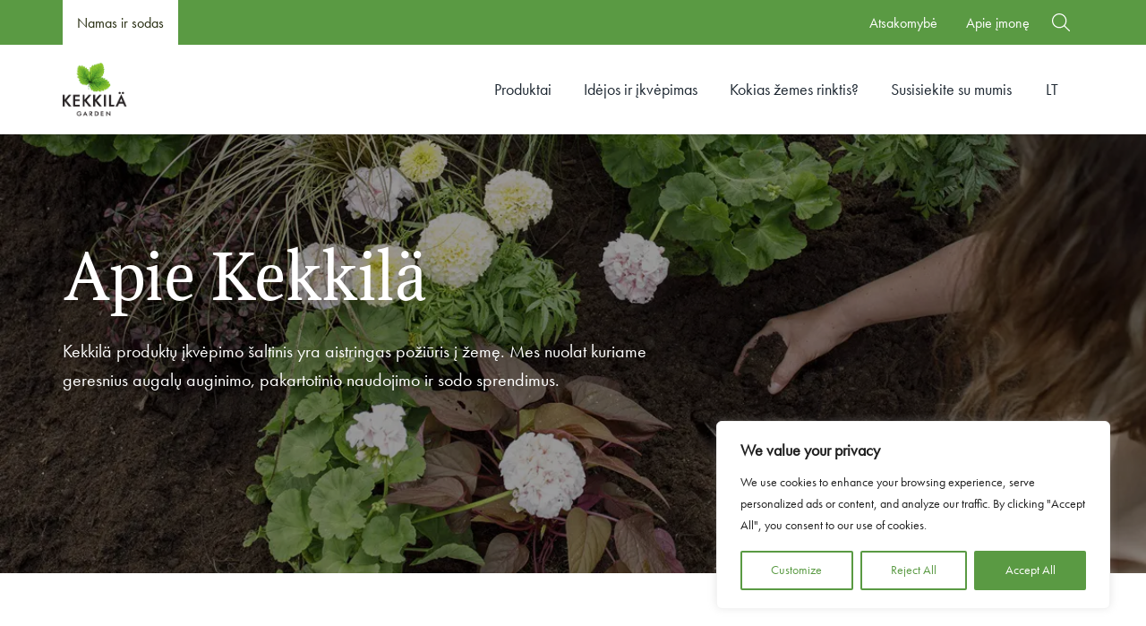

--- FILE ---
content_type: text/html; charset=UTF-8
request_url: https://www.kekkila.ee/lt/apie-kekkila/
body_size: 23867
content:
<!doctype html>
<html lang="lt" dir="ltr">
<head>
    <meta charset="utf-8">
    <meta http-equiv="X-UA-Compatible" content="IE=edge,chrome=1">
    <meta name="viewport" content="width=device-width, initial-scale=1.0">

    
    
    <meta name='robots' content='index, follow, max-image-preview:large, max-snippet:-1, max-video-preview:-1' />
	<style>img:is([sizes="auto" i], [sizes^="auto," i]) { contain-intrinsic-size: 3000px 1500px }</style>
	<link rel="alternate" href="https://www.kekkila.ee/ideid-ja-inspiratsiooni/kekkila-tootearendus/" hreflang="et" />
<link rel="alternate" href="https://www.kekkila.ee/lv/idejas-iedvesmai/informacija-par-kekkila/" hreflang="lv" />
<link rel="alternate" href="https://www.kekkila.ee/lt/apie-kekkila/" hreflang="lt" />
<link rel="alternate" href="https://www.kekkila.ee/ru/%d1%80%d0%b0%d0%b7%d1%80%d0%b0%d0%b1%d0%be%d1%82%d0%ba%d0%b0-%d0%bd%d0%be%d0%b2%d1%8b%d1%85-%d0%bf%d1%80%d0%be%d0%b4%d1%83%d0%ba%d1%82%d0%be%d0%b2-kekkila/" hreflang="ru" />

	<!-- This site is optimized with the Yoast SEO plugin v26.7 - https://yoast.com/wordpress/plugins/seo/ -->
	<title>Kekkilä produktų kūrimas - Kekkilä.ee</title>
	<link rel="canonical" href="https://www.kekkila.ee/lt/apie-kekkila/" />
	<meta property="og:locale" content="lt_LT" />
	<meta property="og:locale:alternate" content="et_EE" />
	<meta property="og:locale:alternate" content="lv_LV" />
	<meta property="og:locale:alternate" content="ru_RU" />
	<meta property="og:type" content="article" />
	<meta property="og:title" content="Kekkilä produktų kūrimas - Kekkilä.ee" />
	<meta property="og:url" content="https://www.kekkila.ee/lt/apie-kekkila/" />
	<meta property="og:site_name" content="Kekkilä.ee" />
	<meta property="article:modified_time" content="2022-04-04T08:13:19+00:00" />
	<meta name="twitter:card" content="summary_large_image" />
	<script type="application/ld+json" class="yoast-schema-graph">{"@context":"https://schema.org","@graph":[{"@type":"WebPage","@id":"https://www.kekkila.ee/lt/apie-kekkila/","url":"https://www.kekkila.ee/lt/apie-kekkila/","name":"Kekkilä produktų kūrimas - Kekkilä.ee","isPartOf":{"@id":"https://www.kekkila.ee/lt/frontpage/#website"},"datePublished":"2022-03-03T14:19:19+00:00","dateModified":"2022-04-04T08:13:19+00:00","breadcrumb":{"@id":"https://www.kekkila.ee/lt/apie-kekkila/#breadcrumb"},"inLanguage":"lt-LT","potentialAction":[{"@type":"ReadAction","target":["https://www.kekkila.ee/lt/apie-kekkila/"]}]},{"@type":"BreadcrumbList","@id":"https://www.kekkila.ee/lt/apie-kekkila/#breadcrumb","itemListElement":[{"@type":"ListItem","position":1,"name":"Home","item":"https://www.kekkila.ee/lt/frontpage/"},{"@type":"ListItem","position":2,"name":"Kekkilä produktų kūrimas"}]},{"@type":"WebSite","@id":"https://www.kekkila.ee/lt/frontpage/#website","url":"https://www.kekkila.ee/lt/frontpage/","name":"Kekkilä.ee","description":"Just another Kekkilä-BVB Sites site","potentialAction":[{"@type":"SearchAction","target":{"@type":"EntryPoint","urlTemplate":"https://www.kekkila.ee/lt/frontpage/?s={search_term_string}"},"query-input":{"@type":"PropertyValueSpecification","valueRequired":true,"valueName":"search_term_string"}}],"inLanguage":"lt-LT"}]}</script>
	<!-- / Yoast SEO plugin. -->


<link rel='dns-prefetch' href='//www.kekkila.ee' />
<link rel='dns-prefetch' href='//maps.googleapis.com' />
<style id='classic-theme-styles-inline-css' type='text/css'>
/*! This file is auto-generated */
.wp-block-button__link{color:#fff;background-color:#32373c;border-radius:9999px;box-shadow:none;text-decoration:none;padding:calc(.667em + 2px) calc(1.333em + 2px);font-size:1.125em}.wp-block-file__button{background:#32373c;color:#fff;text-decoration:none}
</style>
<style id='global-styles-inline-css' type='text/css'>
:root{--wp--preset--aspect-ratio--square: 1;--wp--preset--aspect-ratio--4-3: 4/3;--wp--preset--aspect-ratio--3-4: 3/4;--wp--preset--aspect-ratio--3-2: 3/2;--wp--preset--aspect-ratio--2-3: 2/3;--wp--preset--aspect-ratio--16-9: 16/9;--wp--preset--aspect-ratio--9-16: 9/16;--wp--preset--color--black: #000000;--wp--preset--color--cyan-bluish-gray: #abb8c3;--wp--preset--color--white: #ffffff;--wp--preset--color--pale-pink: #f78da7;--wp--preset--color--vivid-red: #cf2e2e;--wp--preset--color--luminous-vivid-orange: #ff6900;--wp--preset--color--luminous-vivid-amber: #fcb900;--wp--preset--color--light-green-cyan: #7bdcb5;--wp--preset--color--vivid-green-cyan: #00d084;--wp--preset--color--pale-cyan-blue: #8ed1fc;--wp--preset--color--vivid-cyan-blue: #0693e3;--wp--preset--color--vivid-purple: #9b51e0;--wp--preset--gradient--vivid-cyan-blue-to-vivid-purple: linear-gradient(135deg,rgba(6,147,227,1) 0%,rgb(155,81,224) 100%);--wp--preset--gradient--light-green-cyan-to-vivid-green-cyan: linear-gradient(135deg,rgb(122,220,180) 0%,rgb(0,208,130) 100%);--wp--preset--gradient--luminous-vivid-amber-to-luminous-vivid-orange: linear-gradient(135deg,rgba(252,185,0,1) 0%,rgba(255,105,0,1) 100%);--wp--preset--gradient--luminous-vivid-orange-to-vivid-red: linear-gradient(135deg,rgba(255,105,0,1) 0%,rgb(207,46,46) 100%);--wp--preset--gradient--very-light-gray-to-cyan-bluish-gray: linear-gradient(135deg,rgb(238,238,238) 0%,rgb(169,184,195) 100%);--wp--preset--gradient--cool-to-warm-spectrum: linear-gradient(135deg,rgb(74,234,220) 0%,rgb(151,120,209) 20%,rgb(207,42,186) 40%,rgb(238,44,130) 60%,rgb(251,105,98) 80%,rgb(254,248,76) 100%);--wp--preset--gradient--blush-light-purple: linear-gradient(135deg,rgb(255,206,236) 0%,rgb(152,150,240) 100%);--wp--preset--gradient--blush-bordeaux: linear-gradient(135deg,rgb(254,205,165) 0%,rgb(254,45,45) 50%,rgb(107,0,62) 100%);--wp--preset--gradient--luminous-dusk: linear-gradient(135deg,rgb(255,203,112) 0%,rgb(199,81,192) 50%,rgb(65,88,208) 100%);--wp--preset--gradient--pale-ocean: linear-gradient(135deg,rgb(255,245,203) 0%,rgb(182,227,212) 50%,rgb(51,167,181) 100%);--wp--preset--gradient--electric-grass: linear-gradient(135deg,rgb(202,248,128) 0%,rgb(113,206,126) 100%);--wp--preset--gradient--midnight: linear-gradient(135deg,rgb(2,3,129) 0%,rgb(40,116,252) 100%);--wp--preset--font-size--small: 13px;--wp--preset--font-size--medium: 20px;--wp--preset--font-size--large: 36px;--wp--preset--font-size--x-large: 42px;--wp--preset--spacing--20: 0.44rem;--wp--preset--spacing--30: 0.67rem;--wp--preset--spacing--40: 1rem;--wp--preset--spacing--50: 1.5rem;--wp--preset--spacing--60: 2.25rem;--wp--preset--spacing--70: 3.38rem;--wp--preset--spacing--80: 5.06rem;--wp--preset--shadow--natural: 6px 6px 9px rgba(0, 0, 0, 0.2);--wp--preset--shadow--deep: 12px 12px 50px rgba(0, 0, 0, 0.4);--wp--preset--shadow--sharp: 6px 6px 0px rgba(0, 0, 0, 0.2);--wp--preset--shadow--outlined: 6px 6px 0px -3px rgba(255, 255, 255, 1), 6px 6px rgba(0, 0, 0, 1);--wp--preset--shadow--crisp: 6px 6px 0px rgba(0, 0, 0, 1);}:where(.is-layout-flex){gap: 0.5em;}:where(.is-layout-grid){gap: 0.5em;}body .is-layout-flex{display: flex;}.is-layout-flex{flex-wrap: wrap;align-items: center;}.is-layout-flex > :is(*, div){margin: 0;}body .is-layout-grid{display: grid;}.is-layout-grid > :is(*, div){margin: 0;}:where(.wp-block-columns.is-layout-flex){gap: 2em;}:where(.wp-block-columns.is-layout-grid){gap: 2em;}:where(.wp-block-post-template.is-layout-flex){gap: 1.25em;}:where(.wp-block-post-template.is-layout-grid){gap: 1.25em;}.has-black-color{color: var(--wp--preset--color--black) !important;}.has-cyan-bluish-gray-color{color: var(--wp--preset--color--cyan-bluish-gray) !important;}.has-white-color{color: var(--wp--preset--color--white) !important;}.has-pale-pink-color{color: var(--wp--preset--color--pale-pink) !important;}.has-vivid-red-color{color: var(--wp--preset--color--vivid-red) !important;}.has-luminous-vivid-orange-color{color: var(--wp--preset--color--luminous-vivid-orange) !important;}.has-luminous-vivid-amber-color{color: var(--wp--preset--color--luminous-vivid-amber) !important;}.has-light-green-cyan-color{color: var(--wp--preset--color--light-green-cyan) !important;}.has-vivid-green-cyan-color{color: var(--wp--preset--color--vivid-green-cyan) !important;}.has-pale-cyan-blue-color{color: var(--wp--preset--color--pale-cyan-blue) !important;}.has-vivid-cyan-blue-color{color: var(--wp--preset--color--vivid-cyan-blue) !important;}.has-vivid-purple-color{color: var(--wp--preset--color--vivid-purple) !important;}.has-black-background-color{background-color: var(--wp--preset--color--black) !important;}.has-cyan-bluish-gray-background-color{background-color: var(--wp--preset--color--cyan-bluish-gray) !important;}.has-white-background-color{background-color: var(--wp--preset--color--white) !important;}.has-pale-pink-background-color{background-color: var(--wp--preset--color--pale-pink) !important;}.has-vivid-red-background-color{background-color: var(--wp--preset--color--vivid-red) !important;}.has-luminous-vivid-orange-background-color{background-color: var(--wp--preset--color--luminous-vivid-orange) !important;}.has-luminous-vivid-amber-background-color{background-color: var(--wp--preset--color--luminous-vivid-amber) !important;}.has-light-green-cyan-background-color{background-color: var(--wp--preset--color--light-green-cyan) !important;}.has-vivid-green-cyan-background-color{background-color: var(--wp--preset--color--vivid-green-cyan) !important;}.has-pale-cyan-blue-background-color{background-color: var(--wp--preset--color--pale-cyan-blue) !important;}.has-vivid-cyan-blue-background-color{background-color: var(--wp--preset--color--vivid-cyan-blue) !important;}.has-vivid-purple-background-color{background-color: var(--wp--preset--color--vivid-purple) !important;}.has-black-border-color{border-color: var(--wp--preset--color--black) !important;}.has-cyan-bluish-gray-border-color{border-color: var(--wp--preset--color--cyan-bluish-gray) !important;}.has-white-border-color{border-color: var(--wp--preset--color--white) !important;}.has-pale-pink-border-color{border-color: var(--wp--preset--color--pale-pink) !important;}.has-vivid-red-border-color{border-color: var(--wp--preset--color--vivid-red) !important;}.has-luminous-vivid-orange-border-color{border-color: var(--wp--preset--color--luminous-vivid-orange) !important;}.has-luminous-vivid-amber-border-color{border-color: var(--wp--preset--color--luminous-vivid-amber) !important;}.has-light-green-cyan-border-color{border-color: var(--wp--preset--color--light-green-cyan) !important;}.has-vivid-green-cyan-border-color{border-color: var(--wp--preset--color--vivid-green-cyan) !important;}.has-pale-cyan-blue-border-color{border-color: var(--wp--preset--color--pale-cyan-blue) !important;}.has-vivid-cyan-blue-border-color{border-color: var(--wp--preset--color--vivid-cyan-blue) !important;}.has-vivid-purple-border-color{border-color: var(--wp--preset--color--vivid-purple) !important;}.has-vivid-cyan-blue-to-vivid-purple-gradient-background{background: var(--wp--preset--gradient--vivid-cyan-blue-to-vivid-purple) !important;}.has-light-green-cyan-to-vivid-green-cyan-gradient-background{background: var(--wp--preset--gradient--light-green-cyan-to-vivid-green-cyan) !important;}.has-luminous-vivid-amber-to-luminous-vivid-orange-gradient-background{background: var(--wp--preset--gradient--luminous-vivid-amber-to-luminous-vivid-orange) !important;}.has-luminous-vivid-orange-to-vivid-red-gradient-background{background: var(--wp--preset--gradient--luminous-vivid-orange-to-vivid-red) !important;}.has-very-light-gray-to-cyan-bluish-gray-gradient-background{background: var(--wp--preset--gradient--very-light-gray-to-cyan-bluish-gray) !important;}.has-cool-to-warm-spectrum-gradient-background{background: var(--wp--preset--gradient--cool-to-warm-spectrum) !important;}.has-blush-light-purple-gradient-background{background: var(--wp--preset--gradient--blush-light-purple) !important;}.has-blush-bordeaux-gradient-background{background: var(--wp--preset--gradient--blush-bordeaux) !important;}.has-luminous-dusk-gradient-background{background: var(--wp--preset--gradient--luminous-dusk) !important;}.has-pale-ocean-gradient-background{background: var(--wp--preset--gradient--pale-ocean) !important;}.has-electric-grass-gradient-background{background: var(--wp--preset--gradient--electric-grass) !important;}.has-midnight-gradient-background{background: var(--wp--preset--gradient--midnight) !important;}.has-small-font-size{font-size: var(--wp--preset--font-size--small) !important;}.has-medium-font-size{font-size: var(--wp--preset--font-size--medium) !important;}.has-large-font-size{font-size: var(--wp--preset--font-size--large) !important;}.has-x-large-font-size{font-size: var(--wp--preset--font-size--x-large) !important;}
:where(.wp-block-post-template.is-layout-flex){gap: 1.25em;}:where(.wp-block-post-template.is-layout-grid){gap: 1.25em;}
:where(.wp-block-columns.is-layout-flex){gap: 2em;}:where(.wp-block-columns.is-layout-grid){gap: 2em;}
:root :where(.wp-block-pullquote){font-size: 1.5em;line-height: 1.6;}
</style>
<link rel='stylesheet' id='woocommerce-layout-css' href='https://www.kekkila.ee/wp-content/plugins/woocommerce/assets/css/woocommerce-layout.css' type='text/css' media='all' />
<link rel='stylesheet' id='woocommerce-smallscreen-css' href='https://www.kekkila.ee/wp-content/plugins/woocommerce/assets/css/woocommerce-smallscreen.css' type='text/css' media='only screen and (max-width: 768px)' />
<link rel='stylesheet' id='woocommerce-general-css' href='https://www.kekkila.ee/wp-content/plugins/woocommerce/assets/css/woocommerce.css' type='text/css' media='all' />
<style id='woocommerce-inline-inline-css' type='text/css'>
.woocommerce form .form-row .required { visibility: visible; }
</style>
<link rel='stylesheet' id='brands-styles-css' href='https://www.kekkila.ee/wp-content/plugins/woocommerce/assets/css/brands.css' type='text/css' media='all' />
<link rel='stylesheet' id='em-retail-frontend.css-css' href='https://www.kekkila.ee/wp-content/themes/everblox/dist/retail-frontend.2547e9de7b84bd46c92d.css' type='text/css' media='all' />
<script type="text/javascript" id="webtoffee-cookie-consent-js-extra">
/* <![CDATA[ */
var _wccConfig = {"_ipData":[],"_assetsURL":"https:\/\/www.kekkila.ee\/wp-content\/plugins\/webtoffee-cookie-consent\/lite\/frontend\/images\/","_publicURL":"https:\/\/www.kekkila.ee","_categories":[{"name":"Necessary","slug":"necessary","isNecessary":true,"ccpaDoNotSell":true,"cookies":[{"cookieID":"pll_language","domain":".www.kekkila.ee","provider":"plugins\/polylang"},{"cookieID":"wt_consent","domain":"www.kekkila.ee","provider":""},{"cookieID":"VISITOR_PRIVACY_METADATA","domain":".youtube.com","provider":"youtube.com"}],"active":true,"defaultConsent":{"gdpr":true,"ccpa":true},"foundNoCookieScript":false},{"name":"Functional","slug":"functional","isNecessary":false,"ccpaDoNotSell":true,"cookies":[{"cookieID":"VISITOR_INFO1_LIVE","domain":".youtube.com","provider":"youtube.com"},{"cookieID":"yt-remote-connected-devices","domain":"youtube.com","provider":"youtube.com"},{"cookieID":"ytidb::LAST_RESULT_ENTRY_KEY","domain":"youtube.com","provider":"youtube.com"},{"cookieID":"yt-remote-device-id","domain":"youtube.com","provider":"youtube.com"},{"cookieID":"yt-remote-session-name","domain":"youtube.com","provider":"youtube.com"},{"cookieID":"yt-remote-fast-check-period","domain":"youtube.com","provider":"youtube.com"},{"cookieID":"yt-remote-session-app","domain":"youtube.com","provider":"youtube.com"},{"cookieID":"yt-remote-cast-available","domain":"youtube.com","provider":"youtube.com"},{"cookieID":"yt-remote-cast-installed","domain":"youtube.com","provider":"youtube.com"}],"active":true,"defaultConsent":{"gdpr":false,"ccpa":false},"foundNoCookieScript":false},{"name":"Analytics","slug":"analytics","isNecessary":false,"ccpaDoNotSell":true,"cookies":[{"cookieID":"sbjs_migrations","domain":".kekkila.ee","provider":"sourcebuster.min.js"},{"cookieID":"sbjs_current_add","domain":".kekkila.ee","provider":"sourcebuster.min.js"},{"cookieID":"sbjs_first_add","domain":".kekkila.ee","provider":"sourcebuster.min.js"},{"cookieID":"sbjs_current","domain":".kekkila.ee","provider":"sourcebuster.min.js"},{"cookieID":"sbjs_first","domain":".kekkila.ee","provider":"sourcebuster.min.js"},{"cookieID":"sbjs_udata","domain":".kekkila.ee","provider":"sourcebuster.min.js"},{"cookieID":"sbjs_session","domain":".kekkila.ee","provider":"sourcebuster.min.js"},{"cookieID":"YSC","domain":".youtube.com","provider":"youtube.com"},{"cookieID":"_ga_*","domain":".kekkila.ee","provider":"google-analytics.com|googletagmanager.com\/gtag\/js"},{"cookieID":"_ga","domain":".kekkila.ee","provider":"google-analytics.com|googletagmanager.com\/gtag\/js"}],"active":true,"defaultConsent":{"gdpr":false,"ccpa":false},"foundNoCookieScript":false},{"name":"Performance","slug":"performance","isNecessary":false,"ccpaDoNotSell":true,"cookies":[],"active":true,"defaultConsent":{"gdpr":false,"ccpa":false},"foundNoCookieScript":false},{"name":"Advertisement","slug":"advertisement","isNecessary":false,"ccpaDoNotSell":true,"cookies":[{"cookieID":"yt.innertube::nextId","domain":"youtube.com","provider":"youtube.com"},{"cookieID":"yt.innertube::requests","domain":"youtube.com","provider":"youtube.com"},{"cookieID":"_gcl_au","domain":".kekkila.ee","provider":"googletagmanager.com"},{"cookieID":"test_cookie","domain":".doubleclick.net","provider":"doubleclick.net"},{"cookieID":"uid","domain":".adform.net","provider":"google.com"},{"cookieID":"IDE","domain":".doubleclick.net","provider":"doubleclick.net"},{"cookieID":"_fbp","domain":".kekkila.ee","provider":"facebook.net"}],"active":true,"defaultConsent":{"gdpr":false,"ccpa":false},"foundNoCookieScript":false},{"name":"Others","slug":"others","isNecessary":false,"ccpaDoNotSell":true,"cookies":[{"cookieID":"last_visited_tab","domain":"www.kekkila.ee","provider":""},{"cookieID":"__Secure-ROLLOUT_TOKEN","domain":".youtube.com","provider":""},{"cookieID":"__Secure-YEC","domain":".youtube.com","provider":""},{"cookieID":"__Secure-YNID","domain":".youtube.com","provider":""},{"cookieID":"C","domain":".adform.net","provider":""}],"active":true,"defaultConsent":{"gdpr":false,"ccpa":false},"foundNoCookieScript":false}],"_activeLaw":"gdpr","_rootDomain":"","_block":"1","_showBanner":"1","_bannerConfig":{"GDPR":{"settings":{"type":"box","position":"bottom-right","applicableLaw":"gdpr","preferenceCenter":"center","selectedRegion":"ALL","consentExpiry":365,"shortcodes":[{"key":"wcc_readmore","content":"<a href=\"#\" class=\"wcc-policy\" aria-label=\"Cookie Policy\" target=\"_blank\" rel=\"noopener\" data-tag=\"readmore-button\">Cookie Policy<\/a>","tag":"readmore-button","status":false,"attributes":{"rel":"nofollow","target":"_blank"}},{"key":"wcc_show_desc","content":"<button class=\"wcc-show-desc-btn\" data-tag=\"show-desc-button\" aria-label=\"Show more\">Show more<\/button>","tag":"show-desc-button","status":true,"attributes":[]},{"key":"wcc_hide_desc","content":"<button class=\"wcc-show-desc-btn\" data-tag=\"hide-desc-button\" aria-label=\"Show less\">Show less<\/button>","tag":"hide-desc-button","status":true,"attributes":[]},{"key":"wcc_category_toggle_label","content":"[wcc_{{status}}_category_label] [wcc_preference_{{category_slug}}_title]","tag":"","status":true,"attributes":[]},{"key":"wcc_enable_category_label","content":"Enable","tag":"","status":true,"attributes":[]},{"key":"wcc_disable_category_label","content":"Disable","tag":"","status":true,"attributes":[]},{"key":"wcc_video_placeholder","content":"<div class=\"video-placeholder-normal\" data-tag=\"video-placeholder\" id=\"[UNIQUEID]\"><p class=\"video-placeholder-text-normal\" data-tag=\"placeholder-title\">Please accept {category} cookies to access this content<\/p><\/div>","tag":"","status":true,"attributes":[]},{"key":"wcc_enable_optout_label","content":"Enable","tag":"","status":true,"attributes":[]},{"key":"wcc_disable_optout_label","content":"Disable","tag":"","status":true,"attributes":[]},{"key":"wcc_optout_toggle_label","content":"[wcc_{{status}}_optout_label] [wcc_optout_option_title]","tag":"","status":true,"attributes":[]},{"key":"wcc_optout_option_title","content":"Do Not Sell or Share My Personal Information","tag":"","status":true,"attributes":[]},{"key":"wcc_optout_close_label","content":"Close","tag":"","status":true,"attributes":[]}],"bannerEnabled":true},"behaviours":{"reloadBannerOnAccept":false,"loadAnalyticsByDefault":false,"animations":{"onLoad":"animate","onHide":"sticky"}},"config":{"revisitConsent":{"status":true,"tag":"revisit-consent","position":"bottom-left","meta":{"url":"#"},"styles":[],"elements":{"title":{"type":"text","tag":"revisit-consent-title","status":true,"styles":{"color":"#0056a7"}}}},"preferenceCenter":{"toggle":{"status":true,"tag":"detail-category-toggle","type":"toggle","states":{"active":{"styles":{"background-color":"#000000"}},"inactive":{"styles":{"background-color":"#D0D5D2"}}}},"poweredBy":{"status":false,"tag":"detail-powered-by","styles":{"background-color":"#EDEDED","color":"#293C5B"}}},"categoryPreview":{"status":false,"toggle":{"status":true,"tag":"detail-category-preview-toggle","type":"toggle","states":{"active":{"styles":{"background-color":"#000000"}},"inactive":{"styles":{"background-color":"#D0D5D2"}}}}},"videoPlaceholder":{"status":true,"styles":{"background-color":"#5A9A43","border-color":"#5A9A43","color":"#ffffff"}},"readMore":{"status":false,"tag":"readmore-button","type":"link","meta":{"noFollow":true,"newTab":true},"styles":{"color":"#000000","background-color":"transparent","border-color":"transparent"}},"auditTable":{"status":true},"optOption":{"status":true,"toggle":{"status":true,"tag":"optout-option-toggle","type":"toggle","states":{"active":{"styles":{"background-color":"#000000"}},"inactive":{"styles":{"background-color":"#FFFFFF"}}}},"gpcOption":false}}}},"_version":"3.4.4","_logConsent":"1","_tags":[{"tag":"accept-button","styles":{"color":"#FFFFFF","background-color":"#5A9A43","border-color":"#5A9A43"}},{"tag":"reject-button","styles":{"color":"#5A9A43","background-color":"transparent","border-color":"#5A9A43"}},{"tag":"settings-button","styles":{"color":"#5A9A43","background-color":"transparent","border-color":"#5A9A43"}},{"tag":"readmore-button","styles":{"color":"#000000","background-color":"transparent","border-color":"transparent"}},{"tag":"donotsell-button","styles":{"color":"#1863dc","background-color":"transparent","border-color":"transparent"}},{"tag":"accept-button","styles":{"color":"#FFFFFF","background-color":"#5A9A43","border-color":"#5A9A43"}},{"tag":"revisit-consent","styles":[]}],"_rtl":"","_lawSelected":["GDPR"],"_restApiUrl":"https:\/\/directory.cookieyes.com\/api\/v1\/ip","_renewConsent":"","_restrictToCA":"","_customEvents":"","_ccpaAllowedRegions":[],"_gdprAllowedRegions":[],"_closeButtonAction":"reject","_ssl":"1","_providersToBlock":[{"re":"youtube.com","categories":["functional","analytics","advertisement"]},{"re":"sourcebuster.min.js","categories":["analytics"]},{"re":"doubleclick.net","categories":["advertisement"]},{"re":"google.com","categories":["advertisement"]},{"re":"facebook.net","categories":["advertisement"]}]};
var _wccStyles = {"css":{"GDPR":".wcc-overlay{background: #000000; opacity: 0.4; position: fixed; top: 0; left: 0; width: 100%; height: 100%; z-index: 99999999;}.wcc-hide{display: none;}.wcc-btn-revisit-wrapper{display: flex; padding: 6px; border-radius: 8px; opacity: 0px; background-color:#ffffff; box-shadow: 0px 3px 10px 0px #798da04d;  align-items: center; justify-content: center;   position: fixed; z-index: 999999; cursor: pointer;}.wcc-revisit-bottom-left{bottom: 15px; left: 15px;}.wcc-revisit-bottom-right{bottom: 15px; right: 15px;}.wcc-btn-revisit-wrapper .wcc-btn-revisit{display: flex; align-items: center; justify-content: center; background: none; border: none; cursor: pointer; position: relative; margin: 0; padding: 0;}.wcc-btn-revisit-wrapper .wcc-btn-revisit img{max-width: fit-content; margin: 0; } .wcc-btn-revisit-wrapper .wcc-revisit-help-text{font-size:14px; margin-left:4px; display:none;}.wcc-btn-revisit-wrapper:hover .wcc-revisit-help-text, .wcc-btn-revisit-wrapper:focus-within .wcc-revisit-help-text { display: block;}.wcc-revisit-hide{display: none;}.wcc-preference-btn:hover{cursor:pointer; text-decoration:underline;}.wcc-cookie-audit-table { font-family: inherit; border-collapse: collapse; width: 100%;} .wcc-cookie-audit-table th, .wcc-cookie-audit-table td {text-align: left; padding: 10px; font-size: 12px; color: #000000; word-break: normal; background-color: #d9dfe7; border: 1px solid #cbced6;} .wcc-cookie-audit-table tr:nth-child(2n + 1) td { background: #f1f5fa; }.wcc-consent-container{position: fixed; width: 440px; box-sizing: border-box; z-index: 9999999; border-radius: 6px;}.wcc-consent-container .wcc-consent-bar{background: #ffffff; border: 1px solid; padding: 20px 26px; box-shadow: 0 -1px 10px 0 #acabab4d; border-radius: 6px;}.wcc-box-bottom-left{bottom: 40px; left: 40px;}.wcc-box-bottom-right{bottom: 40px; right: 40px;}.wcc-box-top-left{top: 40px; left: 40px;}.wcc-box-top-right{top: 40px; right: 40px;}.wcc-custom-brand-logo-wrapper .wcc-custom-brand-logo{width: 100px; height: auto; margin: 0 0 12px 0;}.wcc-notice .wcc-title{color: #212121; font-weight: 700; font-size: 18px; line-height: 24px; margin: 0 0 12px 0;}.wcc-notice-des *,.wcc-preference-content-wrapper *,.wcc-accordion-header-des *,.wcc-gpc-wrapper .wcc-gpc-desc *{font-size: 14px;}.wcc-notice-des{color: #212121; font-size: 14px; line-height: 24px; font-weight: 400;}.wcc-notice-des img{height: 25px; width: 25px;}.wcc-consent-bar .wcc-notice-des p,.wcc-gpc-wrapper .wcc-gpc-desc p,.wcc-preference-body-wrapper .wcc-preference-content-wrapper p,.wcc-accordion-header-wrapper .wcc-accordion-header-des p,.wcc-cookie-des-table li div:last-child p{color: inherit; margin-top: 0;}.wcc-notice-des P:last-child,.wcc-preference-content-wrapper p:last-child,.wcc-cookie-des-table li div:last-child p:last-child,.wcc-gpc-wrapper .wcc-gpc-desc p:last-child{margin-bottom: 0;}.wcc-notice-des a.wcc-policy,.wcc-notice-des button.wcc-policy{font-size: 14px; color: #1863dc; white-space: nowrap; cursor: pointer; background: transparent; border: 1px solid; text-decoration: underline;}.wcc-notice-des button.wcc-policy{padding: 0;}.wcc-notice-des a.wcc-policy:focus-visible,.wcc-notice-des button.wcc-policy:focus-visible,.wcc-preference-content-wrapper .wcc-show-desc-btn:focus-visible,.wcc-accordion-header .wcc-accordion-btn:focus-visible,.wcc-preference-header .wcc-btn-close:focus-visible,.wcc-switch input[type=\"checkbox\"]:focus-visible,.wcc-footer-wrapper a:focus-visible,.wcc-btn:focus-visible{outline: 2px solid #1863dc; outline-offset: 2px;}.wcc-btn:focus:not(:focus-visible),.wcc-accordion-header .wcc-accordion-btn:focus:not(:focus-visible),.wcc-preference-content-wrapper .wcc-show-desc-btn:focus:not(:focus-visible),.wcc-btn-revisit-wrapper .wcc-btn-revisit:focus:not(:focus-visible),.wcc-preference-header .wcc-btn-close:focus:not(:focus-visible),.wcc-consent-bar .wcc-banner-btn-close:focus:not(:focus-visible){outline: 0;}button.wcc-show-desc-btn:not(:hover):not(:active){color: #1863dc; background: transparent;}button.wcc-accordion-btn:not(:hover):not(:active),button.wcc-banner-btn-close:not(:hover):not(:active),button.wcc-btn-revisit:not(:hover):not(:active),button.wcc-btn-close:not(:hover):not(:active){background: transparent;}.wcc-consent-bar button:hover,.wcc-modal.wcc-modal-open button:hover,.wcc-consent-bar button:focus,.wcc-modal.wcc-modal-open button:focus{text-decoration: none;}.wcc-notice-btn-wrapper{display: flex; justify-content: flex-start; align-items: center; flex-wrap: wrap; margin-top: 16px;}.wcc-notice-btn-wrapper .wcc-btn{text-shadow: none; box-shadow: none;}.wcc-btn{flex: auto; max-width: 100%; font-size: 14px; font-family: inherit; line-height: 24px; padding: 8px; font-weight: 500; margin: 0 8px 0 0; border-radius: 2px; cursor: pointer; text-align: center; text-transform: none; min-height: 0;}.wcc-btn:hover{opacity: 0.8;}.wcc-btn-customize{color: #1863dc; background: transparent; border: 2px solid #1863dc;}.wcc-btn-reject{color: #1863dc; background: transparent; border: 2px solid #1863dc;}.wcc-btn-accept{background: #1863dc; color: #ffffff; border: 2px solid #1863dc;}.wcc-btn:last-child{margin-right: 0;}@media (max-width: 576px){.wcc-box-bottom-left{bottom: 0; left: 0;}.wcc-box-bottom-right{bottom: 0; right: 0;}.wcc-box-top-left{top: 0; left: 0;}.wcc-box-top-right{top: 0; right: 0;}}@media (max-width: 440px){.wcc-box-bottom-left, .wcc-box-bottom-right, .wcc-box-top-left, .wcc-box-top-right{width: 100%; max-width: 100%;}.wcc-consent-container .wcc-consent-bar{padding: 20px 0;}.wcc-custom-brand-logo-wrapper, .wcc-notice .wcc-title, .wcc-notice-des, .wcc-notice-btn-wrapper{padding: 0 24px;}.wcc-notice-des{max-height: 40vh; overflow-y: scroll;}.wcc-notice-btn-wrapper{flex-direction: column; margin-top: 0;}.wcc-btn{width: 100%; margin: 10px 0 0 0;}.wcc-notice-btn-wrapper .wcc-btn-customize{order: 2;}.wcc-notice-btn-wrapper .wcc-btn-reject{order: 3;}.wcc-notice-btn-wrapper .wcc-btn-accept{order: 1; margin-top: 16px;}}@media (max-width: 352px){.wcc-notice .wcc-title{font-size: 16px;}.wcc-notice-des *{font-size: 12px;}.wcc-notice-des, .wcc-btn{font-size: 12px;}}.wcc-modal.wcc-modal-open{display: flex; visibility: visible; -webkit-transform: translate(-50%, -50%); -moz-transform: translate(-50%, -50%); -ms-transform: translate(-50%, -50%); -o-transform: translate(-50%, -50%); transform: translate(-50%, -50%); top: 50%; left: 50%; transition: all 1s ease;}.wcc-modal{box-shadow: 0 32px 68px rgba(0, 0, 0, 0.3); margin: 0 auto; position: fixed; max-width: 100%; background: #ffffff; top: 50%; box-sizing: border-box; border-radius: 6px; z-index: 999999999; color: #212121; -webkit-transform: translate(-50%, 100%); -moz-transform: translate(-50%, 100%); -ms-transform: translate(-50%, 100%); -o-transform: translate(-50%, 100%); transform: translate(-50%, 100%); visibility: hidden; transition: all 0s ease;}.wcc-preference-center{max-height: 79vh; overflow: hidden; width: 845px; overflow: hidden; flex: 1 1 0; display: flex; flex-direction: column; border-radius: 6px;}.wcc-preference-header{display: flex; align-items: center; justify-content: space-between; padding: 22px 24px; border-bottom: 1px solid;}.wcc-preference-header .wcc-preference-title{font-size: 18px; font-weight: 700; line-height: 24px;}.wcc-google-privacy-url a {text-decoration:none;color: #1863dc;cursor:pointer;} .wcc-preference-header .wcc-btn-close{margin: 0; cursor: pointer; vertical-align: middle; padding: 0; background: none; border: none; width: auto; height: auto; min-height: 0; line-height: 0; text-shadow: none; box-shadow: none;}.wcc-preference-header .wcc-btn-close img{margin: 0; height: 10px; width: 10px;}.wcc-preference-body-wrapper{padding: 0 24px; flex: 1; overflow: auto; box-sizing: border-box;}.wcc-preference-content-wrapper,.wcc-gpc-wrapper .wcc-gpc-desc,.wcc-google-privacy-policy{font-size: 14px; line-height: 24px; font-weight: 400; padding: 12px 0;}.wcc-preference-content-wrapper{border-bottom: 1px solid;}.wcc-preference-content-wrapper img{height: 25px; width: 25px;}.wcc-preference-content-wrapper .wcc-show-desc-btn{font-size: 14px; font-family: inherit; color: #1863dc; text-decoration: none; line-height: 24px; padding: 0; margin: 0; white-space: nowrap; cursor: pointer; background: transparent; border-color: transparent; text-transform: none; min-height: 0; text-shadow: none; box-shadow: none;}.wcc-accordion-wrapper{margin-bottom: 10px;}.wcc-accordion{border-bottom: 1px solid;}.wcc-accordion:last-child{border-bottom: none;}.wcc-accordion .wcc-accordion-item{display: flex; margin-top: 10px;}.wcc-accordion .wcc-accordion-body{display: none;}.wcc-accordion.wcc-accordion-active .wcc-accordion-body{display: block; padding: 0 22px; margin-bottom: 16px;}.wcc-accordion-header-wrapper{cursor: pointer; width: 100%;}.wcc-accordion-item .wcc-accordion-header{display: flex; justify-content: space-between; align-items: center;}.wcc-accordion-header .wcc-accordion-btn{font-size: 16px; font-family: inherit; color: #212121; line-height: 24px; background: none; border: none; font-weight: 700; padding: 0; margin: 0; cursor: pointer; text-transform: none; min-height: 0; text-shadow: none; box-shadow: none;}.wcc-accordion-header .wcc-always-active{color: #008000; font-weight: 600; line-height: 24px; font-size: 14px;}.wcc-accordion-header-des{font-size: 14px; line-height: 24px; margin: 10px 0 16px 0;}.wcc-accordion-chevron{margin-right: 22px; position: relative; cursor: pointer;}.wcc-accordion-chevron-hide{display: none;}.wcc-accordion .wcc-accordion-chevron i::before{content: \"\"; position: absolute; border-right: 1.4px solid; border-bottom: 1.4px solid; border-color: inherit; height: 6px; width: 6px; -webkit-transform: rotate(-45deg); -moz-transform: rotate(-45deg); -ms-transform: rotate(-45deg); -o-transform: rotate(-45deg); transform: rotate(-45deg); transition: all 0.2s ease-in-out; top: 8px;}.wcc-accordion.wcc-accordion-active .wcc-accordion-chevron i::before{-webkit-transform: rotate(45deg); -moz-transform: rotate(45deg); -ms-transform: rotate(45deg); -o-transform: rotate(45deg); transform: rotate(45deg);}.wcc-audit-table{background: #f4f4f4; border-radius: 6px;}.wcc-audit-table .wcc-empty-cookies-text{color: inherit; font-size: 12px; line-height: 24px; margin: 0; padding: 10px;}.wcc-audit-table .wcc-cookie-des-table{font-size: 12px; line-height: 24px; font-weight: normal; padding: 15px 10px; border-bottom: 1px solid; border-bottom-color: inherit; margin: 0;}.wcc-audit-table .wcc-cookie-des-table:last-child{border-bottom: none;}.wcc-audit-table .wcc-cookie-des-table li{list-style-type: none; display: flex; padding: 3px 0;}.wcc-audit-table .wcc-cookie-des-table li:first-child{padding-top: 0;}.wcc-cookie-des-table li div:first-child{width: 100px; font-weight: 600; word-break: break-word; word-wrap: break-word;}.wcc-cookie-des-table li div:last-child{flex: 1; word-break: break-word; word-wrap: break-word; margin-left: 8px;}.wcc-footer-shadow{display: block; width: 100%; height: 40px; background: linear-gradient(180deg, rgba(255, 255, 255, 0) 0%, #ffffff 100%); position: absolute; bottom: calc(100% - 1px);}.wcc-footer-wrapper{position: relative;}.wcc-prefrence-btn-wrapper{display: flex; flex-wrap: wrap; align-items: center; justify-content: center; padding: 22px 24px; border-top: 1px solid;}.wcc-prefrence-btn-wrapper .wcc-btn{flex: auto; max-width: 100%; text-shadow: none; box-shadow: none;}.wcc-btn-preferences{color: #1863dc; background: transparent; border: 2px solid #1863dc;}.wcc-preference-header,.wcc-preference-body-wrapper,.wcc-preference-content-wrapper,.wcc-accordion-wrapper,.wcc-accordion,.wcc-accordion-wrapper,.wcc-footer-wrapper,.wcc-prefrence-btn-wrapper{border-color: inherit;}@media (max-width: 845px){.wcc-modal{max-width: calc(100% - 16px);}}@media (max-width: 576px){.wcc-modal{max-width: 100%;}.wcc-preference-center{max-height: 100vh;}.wcc-prefrence-btn-wrapper{flex-direction: column;}.wcc-accordion.wcc-accordion-active .wcc-accordion-body{padding-right: 0;}.wcc-prefrence-btn-wrapper .wcc-btn{width: 100%; margin: 10px 0 0 0;}.wcc-prefrence-btn-wrapper .wcc-btn-reject{order: 3;}.wcc-prefrence-btn-wrapper .wcc-btn-accept{order: 1; margin-top: 0;}.wcc-prefrence-btn-wrapper .wcc-btn-preferences{order: 2;}}@media (max-width: 425px){.wcc-accordion-chevron{margin-right: 15px;}.wcc-notice-btn-wrapper{margin-top: 0;}.wcc-accordion.wcc-accordion-active .wcc-accordion-body{padding: 0 15px;}}@media (max-width: 352px){.wcc-preference-header .wcc-preference-title{font-size: 16px;}.wcc-preference-header{padding: 16px 24px;}.wcc-preference-content-wrapper *, .wcc-accordion-header-des *{font-size: 12px;}.wcc-preference-content-wrapper, .wcc-preference-content-wrapper .wcc-show-more, .wcc-accordion-header .wcc-always-active, .wcc-accordion-header-des, .wcc-preference-content-wrapper .wcc-show-desc-btn, .wcc-notice-des a.wcc-policy{font-size: 12px;}.wcc-accordion-header .wcc-accordion-btn{font-size: 14px;}}.wcc-switch{display: flex;}.wcc-switch input[type=\"checkbox\"]{position: relative; width: 44px; height: 24px; margin: 0; background: #d0d5d2; -webkit-appearance: none; border-radius: 50px; cursor: pointer; outline: 0; border: none; top: 0;}.wcc-switch input[type=\"checkbox\"]:checked{background: #1863dc;}.wcc-switch input[type=\"checkbox\"]:before{position: absolute; content: \"\"; height: 20px; width: 20px; left: 2px; bottom: 2px; border-radius: 50%; background-color: white; -webkit-transition: 0.4s; transition: 0.4s; margin: 0;}.wcc-switch input[type=\"checkbox\"]:after{display: none;}.wcc-switch input[type=\"checkbox\"]:checked:before{-webkit-transform: translateX(20px); -ms-transform: translateX(20px); transform: translateX(20px);}@media (max-width: 425px){.wcc-switch input[type=\"checkbox\"]{width: 38px; height: 21px;}.wcc-switch input[type=\"checkbox\"]:before{height: 17px; width: 17px;}.wcc-switch input[type=\"checkbox\"]:checked:before{-webkit-transform: translateX(17px); -ms-transform: translateX(17px); transform: translateX(17px);}}.wcc-consent-bar .wcc-banner-btn-close{position: absolute; right: 14px; top: 14px; background: none; border: none; cursor: pointer; padding: 0; margin: 0; min-height: 0; line-height: 0; height: auto; width: auto; text-shadow: none; box-shadow: none;}.wcc-consent-bar .wcc-banner-btn-close img{height: 10px; width: 10px; margin: 0;}.wcc-notice-group{font-size: 14px; line-height: 24px; font-weight: 400; color: #212121;}.wcc-notice-btn-wrapper .wcc-btn-do-not-sell{font-size: 14px; line-height: 24px; padding: 6px 0; margin: 0; font-weight: 500; background: none; border-radius: 2px; border: none; white-space: nowrap; cursor: pointer; text-align: left; color: #1863dc; background: transparent; border-color: transparent; box-shadow: none; text-shadow: none;}.wcc-consent-bar .wcc-banner-btn-close:focus-visible,.wcc-notice-btn-wrapper .wcc-btn-do-not-sell:focus-visible,.wcc-opt-out-btn-wrapper .wcc-btn:focus-visible,.wcc-opt-out-checkbox-wrapper input[type=\"checkbox\"].wcc-opt-out-checkbox:focus-visible{outline: 2px solid #1863dc; outline-offset: 2px;}@media (max-width: 440px){.wcc-consent-container{width: 100%;}}@media (max-width: 352px){.wcc-notice-des a.wcc-policy, .wcc-notice-btn-wrapper .wcc-btn-do-not-sell{font-size: 12px;}}.wcc-opt-out-wrapper{padding: 12px 0;}.wcc-opt-out-wrapper .wcc-opt-out-checkbox-wrapper{display: flex; align-items: center;}.wcc-opt-out-checkbox-wrapper .wcc-opt-out-checkbox-label{font-size: 16px; font-weight: 700; line-height: 24px; margin: 0 0 0 12px; cursor: pointer;}.wcc-opt-out-checkbox-wrapper input[type=\"checkbox\"].wcc-opt-out-checkbox{background-color: #ffffff; border: 1px solid black; width: 20px; height: 18.5px; margin: 0; -webkit-appearance: none; position: relative; display: flex; align-items: center; justify-content: center; border-radius: 2px; cursor: pointer;}.wcc-opt-out-checkbox-wrapper input[type=\"checkbox\"].wcc-opt-out-checkbox:checked{background-color: #1863dc; border: none;}.wcc-opt-out-checkbox-wrapper input[type=\"checkbox\"].wcc-opt-out-checkbox:checked::after{left: 6px; bottom: 4px; width: 7px; height: 13px; border: solid #ffffff; border-width: 0 3px 3px 0; border-radius: 2px; -webkit-transform: rotate(45deg); -ms-transform: rotate(45deg); transform: rotate(45deg); content: \"\"; position: absolute; box-sizing: border-box;}.wcc-opt-out-checkbox-wrapper.wcc-disabled .wcc-opt-out-checkbox-label,.wcc-opt-out-checkbox-wrapper.wcc-disabled input[type=\"checkbox\"].wcc-opt-out-checkbox{cursor: no-drop;}.wcc-gpc-wrapper{margin: 0 0 0 32px;}.wcc-footer-wrapper .wcc-opt-out-btn-wrapper{display: flex; flex-wrap: wrap; align-items: center; justify-content: center; padding: 22px 24px;}.wcc-opt-out-btn-wrapper .wcc-btn{flex: auto; max-width: 100%; text-shadow: none; box-shadow: none;}.wcc-opt-out-btn-wrapper .wcc-btn-cancel{border: 1px solid #dedfe0; background: transparent; color: #858585;}.wcc-opt-out-btn-wrapper .wcc-btn-confirm{background: #1863dc; color: #ffffff; border: 1px solid #1863dc;}@media (max-width: 352px){.wcc-opt-out-checkbox-wrapper .wcc-opt-out-checkbox-label{font-size: 14px;}.wcc-gpc-wrapper .wcc-gpc-desc, .wcc-gpc-wrapper .wcc-gpc-desc *{font-size: 12px;}.wcc-opt-out-checkbox-wrapper input[type=\"checkbox\"].wcc-opt-out-checkbox{width: 16px; height: 16px;}.wcc-opt-out-checkbox-wrapper input[type=\"checkbox\"].wcc-opt-out-checkbox:checked::after{left: 5px; bottom: 4px; width: 3px; height: 9px;}.wcc-gpc-wrapper{margin: 0 0 0 28px;}}.video-placeholder-youtube{background-size: 100% 100%; background-position: center; background-repeat: no-repeat; background-color: #b2b0b059; position: relative; display: flex; align-items: center; justify-content: center; max-width: 100%;}.video-placeholder-text-youtube{text-align: center; align-items: center; padding: 10px 16px; background-color: #000000cc; color: #ffffff; border: 1px solid; border-radius: 2px; cursor: pointer;}.video-placeholder-text-youtube:hover{text-decoration:underline;}.video-placeholder-normal{background-image: url(\"\/wp-content\/plugins\/webtoffee-cookie-consent\/lite\/frontend\/images\/placeholder.svg\"); background-size: 80px; background-position: center; background-repeat: no-repeat; background-color: #b2b0b059; position: relative; display: flex; align-items: flex-end; justify-content: center; max-width: 100%;}.video-placeholder-text-normal{align-items: center; padding: 10px 16px; text-align: center; border: 1px solid; border-radius: 2px; cursor: pointer;}.wcc-rtl{direction: rtl; text-align: right;}.wcc-rtl .wcc-banner-btn-close{left: 9px; right: auto;}.wcc-rtl .wcc-notice-btn-wrapper .wcc-btn:last-child{margin-right: 8px;}.wcc-rtl .wcc-notice-btn-wrapper .wcc-btn:first-child{margin-right: 0;}.wcc-rtl .wcc-notice-btn-wrapper{margin-left: 0; margin-right: 15px;}.wcc-rtl .wcc-prefrence-btn-wrapper .wcc-btn{margin-right: 8px;}.wcc-rtl .wcc-prefrence-btn-wrapper .wcc-btn:first-child{margin-right: 0;}.wcc-rtl .wcc-accordion .wcc-accordion-chevron i::before{border: none; border-left: 1.4px solid; border-top: 1.4px solid; left: 12px;}.wcc-rtl .wcc-accordion.wcc-accordion-active .wcc-accordion-chevron i::before{-webkit-transform: rotate(-135deg); -moz-transform: rotate(-135deg); -ms-transform: rotate(-135deg); -o-transform: rotate(-135deg); transform: rotate(-135deg);}@media (max-width: 768px){.wcc-rtl .wcc-notice-btn-wrapper{margin-right: 0;}}@media (max-width: 576px){.wcc-rtl .wcc-notice-btn-wrapper .wcc-btn:last-child{margin-right: 0;}.wcc-rtl .wcc-prefrence-btn-wrapper .wcc-btn{margin-right: 0;}.wcc-rtl .wcc-accordion.wcc-accordion-active .wcc-accordion-body{padding: 0 22px 0 0;}}@media (max-width: 425px){.wcc-rtl .wcc-accordion.wcc-accordion-active .wcc-accordion-body{padding: 0 15px 0 0;}}@media (max-width: 440px){.wcc-consent-bar .wcc-banner-btn-close,.wcc-preference-header .wcc-btn-close{padding: 17px;}.wcc-consent-bar .wcc-banner-btn-close {right: 2px; top: 6px; } .wcc-preference-header{padding: 12px 0 12px 24px;}} @media (min-width: 768px) and (max-width: 1024px) {.wcc-consent-bar .wcc-banner-btn-close,.wcc-preference-header .wcc-btn-close{padding: 17px;}.wcc-consent-bar .wcc-banner-btn-close {right: 2px; top: 6px; } .wcc-preference-header{padding: 12px 0 12px 24px;}}.wcc-rtl .wcc-opt-out-btn-wrapper .wcc-btn{margin-right: 12px;}.wcc-rtl .wcc-opt-out-btn-wrapper .wcc-btn:first-child{margin-right: 0;}.wcc-rtl .wcc-opt-out-checkbox-wrapper .wcc-opt-out-checkbox-label{margin: 0 12px 0 0;}@media (max-height: 480px) {.wcc-consent-container {max-height: 100vh; overflow-y: scroll;} .wcc-notice-des { max-height: unset; overflow-y: unset; } .wcc-preference-center { height: 100vh; overflow: auto; } .wcc-preference-center .wcc-preference-body-wrapper { overflow: unset; } }"}};
var _wccApi = {"base":"https:\/\/www.kekkila.ee\/wp-json\/wcc\/v1\/","nonce":"39a8a47f81"};
var _wccGCMConfig = {"_mode":"advanced","_urlPassthrough":"","_debugMode":"","_redactData":"","_regions":[],"_wccBypass":"","wait_for_update":"500","_isGTMTemplate":""};
/* ]]> */
</script>
<script type="text/javascript" src="https://www.kekkila.ee/wp-content/plugins/webtoffee-cookie-consent/lite/frontend/js/script.min.js" id="webtoffee-cookie-consent-js"></script>
<script type="text/javascript" src="https://www.kekkila.ee/wp-content/plugins/webtoffee-cookie-consent/lite/frontend/js/gcm.min.js" id="webtoffee-cookie-consent-gcm-js"></script>
<script type="text/javascript" src="https://www.kekkila.ee/wp-includes/js/jquery/jquery.min.js" id="jquery-core-js"></script>
<script type="text/javascript" src="https://www.kekkila.ee/wp-includes/js/jquery/jquery-migrate.min.js" id="jquery-migrate-js"></script>
<script type="text/javascript" src="https://www.kekkila.ee/wp-content/plugins/woocommerce/assets/js/jquery-blockui/jquery.blockUI.min.js" id="jquery-blockui-js" defer="defer" data-wp-strategy="defer"></script>
<script type="text/javascript" id="wc-add-to-cart-js-extra">
/* <![CDATA[ */
var wc_add_to_cart_params = {"ajax_url":"\/wp-admin\/admin-ajax.php","wc_ajax_url":"\/lt\/?wc-ajax=%%endpoint%%","i18n_view_cart":"View cart","cart_url":"https:\/\/www.kekkila.ee\/lt\/cart\/","is_cart":"","cart_redirect_after_add":"no"};
/* ]]> */
</script>
<script type="text/javascript" src="https://www.kekkila.ee/wp-content/plugins/woocommerce/assets/js/frontend/add-to-cart.min.js" id="wc-add-to-cart-js" defer="defer" data-wp-strategy="defer"></script>
<script type="text/javascript" src="https://www.kekkila.ee/wp-content/plugins/woocommerce/assets/js/js-cookie/js.cookie.min.js" id="js-cookie-js" defer="defer" data-wp-strategy="defer"></script>
<script type="text/javascript" id="woocommerce-js-extra">
/* <![CDATA[ */
var woocommerce_params = {"ajax_url":"\/wp-admin\/admin-ajax.php","wc_ajax_url":"\/lt\/?wc-ajax=%%endpoint%%","i18n_password_show":"Show password","i18n_password_hide":"Hide password"};
/* ]]> */
</script>
<script type="text/javascript" src="https://www.kekkila.ee/wp-content/plugins/woocommerce/assets/js/frontend/woocommerce.min.js" id="woocommerce-js" defer="defer" data-wp-strategy="defer"></script>
<script type="text/javascript" src="//maps.googleapis.com/maps/api/js?key=AIzaSyB4IhKXXp2pzHVMyj2zVS1h5l-R7p2lMGw&#038;libraries=places" id="gmaps-api-js" async="async" data-wp-strategy="async"></script>
<script type="text/javascript" id="em-retail-frontend.js-js-extra">
/* <![CDATA[ */
var emScriptData = {"path":"\/wp-content\/themes\/everblox","siteurl":"https:\/\/www.kekkila.ee","theme":"retail","lang":"lt"};
var emFeedConfig = {"apiUrl":"https:\/\/www.kekkila.ee\/wp-json\/everblox\/v1\/feed?lang=lt","distributorsUrl":"https:\/\/www.kekkila.ee\/wp-json\/everblox\/v1\/distributorsFeed?lang=lt","simpleProductsUrl":"https:\/\/www.kekkila.ee\/wp-json\/everblox\/v1\/simpleProducts?lang=lt","productsUrl":"https:\/\/www.kekkila.ee\/wp-json\/everblox\/v1\/products?lang=lt","projectsUrl":"https:\/\/www.kekkila.ee\/wp-json\/everblox\/v1\/feed-projects?lang=lt","videosUrl":"https:\/\/www.kekkila.ee\/wp-json\/everblox\/v1\/feed-videos?lang=lt","plantsUrl":"https:\/\/www.kekkila.ee\/wp-json\/everblox\/v1\/plants?lang=lt","text":{"notFound":"We couldn't find any posts matching your filters.","readMore":"Skaityti daugiau","download":"Download","loadMore":"Rodyti daugiau ","addToCart":"Add to cart","viewProduct":"View product","filtersTitle":"Filter by","categoriesTitle":"Categories","articleTypesTitle":"Article types","productSegmentsTitle":"Product Segments","regionsTitle":"Regions","tagsTitle":"Tags","productCategoriesTitle":"Produkt\u0173 grup\u0117","productApplicationsTitle":"Applications","projectCategoriesTitle":"Project category","videoCategoriesTitle":"Video category","plantCategoriesTitle":"Plant group","habitatsTitle":"Buvein\u0117","usagesTitle":"Naudojimas","propertiesTitle":"Savyb\u0117s","typesTitle":"Content Type","searchTitle":"Search","searchPlaceholder":"Type here","searchAriaLabel":"Filter results","selectAll":"All","selectClear":"I\u0161valyti visk\u0105","selectClose":"Close","resetButton":"I\u0161valyti filtrus","order":"Order","orderName":"Name","orderDate":"Date","orderPrice":"Price","orderPriceAsc":"Lowest price","orderPriceDesc":"Highest price","plantColorsTitle":"Colors","plantBlossomTitle":"Blossom","plantSearchPlaceholder":"Plant name","plantSearchAriaLabel":"Search plants by name","plantWaterTitle":"Water requirement","plantLightTitle":"Light requirement","plantWaterRequirementLarge":"Large","plantWaterRequirementMedium":"Medium","plantWaterRequirementSmall":"Small","plantLightRequirementLarge":"Large","plantLightRequirementMedium":"Medium","plantLightRequirementSmall":"Small"},"svg":{"arrowRight":"<svg xmlns=\"http:\/\/www.w3.org\/2000\/svg\" viewBox=\"0 0 16 16\"><path d=\"M16 8.7v-.4c0-.1-.1-.1-.1-.2l-5-5c-.2-.2-.5-.2-.7 0s-.2.5 0 .7L14.3 8H.5c-.3 0-.5.2-.5.5s.2.5.5.5h13.8l-4.1 4.1c-.2.2-.2.5 0 .7.1.1.2.1.4.1s.3 0 .4-.1l5-5c-.1 0-.1 0 0-.1z\" fill=\"#1e2832\"\/><\/svg>"}};
var emSearchConfig = {"apiUrl":"https:\/\/www.kekkila.ee\/wp-json\/everblox\/v1\/search","language":"lt","minLength":"3","text":{"noResults":"Deja, rezultat\u0173 nerasta.","readMore":"Skaityti daugiau"}};
var soilCalculatorConfig = {"apiUrl":"https:\/\/www.kekkila.ee\/wp-json\/everblox\/v1\/soilCalculator?lang=lt"};
/* ]]> */
</script>
<script type="text/javascript" src="https://www.kekkila.ee/wp-content/themes/everblox/dist/retail-frontend.a3cf98ea18767441cd6b.js" id="em-retail-frontend.js-js"></script>
<style id="wcc-style-inline">[data-tag]{visibility:hidden;}</style>	<noscript><style>.woocommerce-product-gallery{ opacity: 1 !important; }</style></noscript>
	<link rel="icon" href="https://www.kekkila.ee/wp-content/uploads/sites/3/2020/11/cropped-kekkila_favicon-32x32.png" sizes="32x32" />
<link rel="icon" href="https://www.kekkila.ee/wp-content/uploads/sites/3/2020/11/cropped-kekkila_favicon-192x192.png" sizes="192x192" />
<link rel="apple-touch-icon" href="https://www.kekkila.ee/wp-content/uploads/sites/3/2020/11/cropped-kekkila_favicon-180x180.png" />
<meta name="msapplication-TileImage" content="https://www.kekkila.ee/wp-content/uploads/sites/3/2020/11/cropped-kekkila_favicon-270x270.png" />
		<style type="text/css" id="wp-custom-css">
			[lang="ru"] .l-header__menu .l-header__tools .l-header__cart,
[lang="lt"] .l-header__menu .l-header__tools .l-header__cart, 
[lang="lv"] .l-header__menu .l-header__tools .l-header__cart {
  display: none;
}

#gform_wrapper_4 form#gform_4 .gform_body .gform_fields .gfield {
	margin-bottom: 20px;
}
#gform_wrapper_4 form#gform_4 #field_4_1 {
	width: 100%;
}

[lang="ru"] .c-infocircle,
[lang="lt"] .c-infocircle,
[lang="lv"] .c-infocircle {
	font-family: inherit;
}

[lang="ru"] .c-infocircle span,
[lang="lt"] .c-infocircle span,
[lang="lv"] .c-infocircle span {
	font-size: 19px;
}

@media screen and (max-width: 768px){
	#cookie-law-info-again {
		right: 50% !important;
		transform: translate(50%, 0);
	}
	.l-mobile-navigation__tools {
		padding-right: 0 !important;
	}
}
/* GDPR Cookie banner */
@media (max-width: 550px) {
	#cookie-law-info-bar {
		left: 0 !important;
		width: 100% !important;
	}
}
.cli-bar-btn_container {
	text-align: center;
	display: grid;
	grid-template-columns: 1fr 1fr 1fr;
}
#wt-cli-settings-btn,
#wt-cli-accept-btn,
#wt-cli-reject-btn {
	background-color: rgb(90, 154, 67) !important;
	margin: 10px 5px !important;
	font-size: 14px;
	display: inline-flex;
	justify-content: center;
	align-items: center;
}
#wt-cli-accept-btn {
	color: #fff !important;
}
#wt-cli-settings-btn {
	background-color: unset !important;
	border: unset !important;
}

#cookie-law-info-bar {
	padding-top: 30px !important;
}
#wt-cli-privacy-save-btn {
	background-color: rgb(90, 154, 67) !important;
}
#wt-cli-settings-btn.c-button {
	background-color: #86c442 !important;
	padding: 10px 15px;
	color: #fff !important;
	box-shadow: unset !important;
}

@media (max-width: 550px) {
	#cookie-law-info-bar {
		top: 25% !important;
		transform: unset !important;
	}
}
/* GDPR Cookie banner - END */		</style>
		
    <script>
    if (window.jQuery) {
        if(!window.$) $ = jQuery;
    }
    </script>

    <!-- Google Tag Manager -->
<script>(function(w,d,s,l,i){w[l]=w[l]||[];w[l].push({'gtm.start':
new Date().getTime(),event:'gtm.js'});var f=d.getElementsByTagName(s)[0],
j=d.createElement(s),dl=l!='dataLayer'?'&amp;l='+l:'';j.async=true;j.src=
'https://www.googletagmanager.com/gtm.js?id='+i+dl;f.parentNode.insertBefore(j,f);
})(window,document,'script','dataLayer','GTM-KR858K2');</script>
<!-- End Google Tag Manager -->
    <script type="text/javascript">
      var onloadCallback = function() {
        grecaptcha.render('g-recaptcha', {
          'sitekey' : '6LeW2bIaAAAAAE_x5EGP33lVGwNQqY1VaDAD0LqE'
        });
      };
    </script>

</head>
<body class="wp-singular page-template-default page page-id-7631 wp-theme-everblox theme-everblox woocommerce-no-js site-kekkila-ee">

    
        
    

    <a href="#site-content" class="c-skip-to-content">Skip to content</a>

    
    <header class="l-header js-header" data-theme="retail">

        <div class="l-header__top-bar">
            <div class="l-header__container">

                <!-- Top level -->
                <div class="l-header__top-menu js-header-top-level">
                    <div class="c-header-tab-menu"><ul id="menu-site-navigation-lt" class="c-header-tab-menu__list"><li id="menu-item-11062" class="menu-item menu-item-type-post_type menu-item-object-page menu-item-home current-menu-ancestor current_page_ancestor menu-item-11062"><a href="https://www.kekkila.ee/lt/frontpage/" data-title="Namas ir sodas">Namas ir sodas</a></li>
</ul></div>                </div>

                <!-- Common links -->
                <div class="l-header__common-links">
                    <div class="c-header-top-menu"><ul id="menu-header-menu-top-bar-lt" class="c-header-top-menu__list"><li id="menu-item-11401" class="menu-item menu-item-type-post_type menu-item-object-page menu-item-11401"><a href="https://www.kekkila.ee/lt/atsakomybe/" data-title="Atsakomybė">Atsakomybė</a></li>
<li id="menu-item-11117" class="menu-item menu-item-type-custom menu-item-object-custom menu-item-11117"><a href="https://www.kekkila-bvb.com/about-us/" data-title="Apie įmonę">Apie įmonę</a></li>
</ul></div>                </div>

                <!-- Search, for desktop -->
                <div class="l-header__search">
                    
    <div class="c-search-toggle c-search-toggle--light js-search-open" role="button" aria-label='Search'>
        <svg xmlns="http://www.w3.org/2000/svg" viewBox="0 0 24 24">
  <path d="M23.245 23.996c-.2 0-.389-.078-.53-.22L16.2 17.26a9.8241 9.8241 0 01-2.553 1.579c-1.229.522-2.52.787-3.837.787-1.257 0-2.492-.241-3.673-.718-2.431-.981-4.334-2.849-5.359-5.262-1.025-2.412-1.05-5.08-.069-7.51S3.558 1.802 5.97.777C7.199.254 8.489-.01 9.807-.01c1.257 0 2.492.242 3.673.718 2.431.981 4.334 2.849 5.359 5.262 1.025 2.413 1.05 5.08.069 7.51-.402.996-.956 1.909-1.649 2.718l6.517 6.518c.292.292.292.768 0 1.061a.7499.7499 0 01-.531.219zM9.807 1.49c-1.115 0-2.209.224-3.25.667-2.044.869-3.627 2.481-4.458 4.54-.831 2.059-.81 4.318.058 6.362.869 2.044 2.481 3.627 4.54 4.458 1.001.404 2.048.608 3.112.608 1.115 0 2.209-.224 3.25-.667.974-.414 1.847-.998 2.594-1.736.01-.014.021-.026.032-.037a.3655.3655 0 01.045-.039c.763-.771 1.369-1.693 1.786-2.728.831-2.059.81-4.318-.059-6.362-.868-2.044-2.481-3.627-4.54-4.458-.999-.403-2.046-.608-3.11-.608z" fill="#148c82"/>
</svg>    </div>                </div>

            </div>
        </div>

        <div class="l-header__main">
            <div class="l-header__container">

                <!-- Site logo -->
                <div class="l-header__logo">
                    
    <div class="c-header-logo">
        <a href="https://www.kekkila.ee/lt/frontpage" class="c-header-logo__image" >Kekkilä.ee</a>
    </div>                </div>

                <!-- Consumer or business side menu -->
                <div class="l-header__menu">
                    <nav class="c-header-menu-desktop"><ul id="menu-site-navigation-lt-1" class="c-header-menu-desktop__list"><li id="menu-item-11061" class="menu-item menu-item-type-post_type menu-item-object-page menu-item-has-children menu-item-11061"><a href="https://www.kekkila.ee/lt/produktai/" data-title="Produktai">Produktai</a>
<ul class="sub-menu">
	<li id="menu-item-11120" class="menu-item menu-item-type-custom menu-item-object-custom menu-item-11120"><a href="https://www.kekkila.ee/lt/produktai/?categories=zeme" data-title="Žemė">Žemė</a></li>
	<li id="menu-item-11121" class="menu-item menu-item-type-custom menu-item-object-custom menu-item-11121"><a href="https://www.kekkila.ee/lt/produktai/?categories=durpiu-produktai" data-title="Durpių produktai">Durpių produktai</a></li>
	<li id="menu-item-11122" class="menu-item menu-item-type-custom menu-item-object-custom menu-item-11122"><a href="https://www.kekkila.ee/lt/produktai/?categories=trasos" data-title="Trąšos">Trąšos</a></li>
	<li id="menu-item-11123" class="menu-item menu-item-type-custom menu-item-object-custom menu-item-11123"><a href="https://www.kekkila.ee/lt/produktai/?categories=dangos%2Cdekoratyviniai-akmenys" data-title="Dekoratyviniai akmenys ir dangos">Dekoratyviniai akmenys ir dangos</a></li>
	<li id="menu-item-11124" class="menu-item menu-item-type-custom menu-item-object-custom menu-item-11124"><a href="https://www.kekkila.ee/lt/produktai/?categories=seklos" data-title="Sėklos">Sėklos</a></li>
	<li id="menu-item-11125" class="menu-item menu-item-type-custom menu-item-object-custom menu-item-11125"><a href="https://www.kekkila.ee/lt/produktai/?categories=sausi-tualetai-kompostines%2Cpriedai" data-title="Sausi tualetai &amp; Kompostines">Sausi tualetai &#038; Kompostines</a></li>
	<li id="menu-item-11126" class="menu-item menu-item-type-custom menu-item-object-custom menu-item-11126"><a href="https://www.kekkila.ee/lt/produktai/?categories=sodo-apdaila" data-title="Sodo apdaila">Sodo apdaila</a></li>
	<li id="menu-item-11127" class="menu-item menu-item-type-custom menu-item-object-custom menu-item-11127"><a href="https://www.kekkila.ee/lt/produktai/?categories=sodo-saugumas%2Csodo-sagumas" data-title="Sodo saugumas">Sodo saugumas</a></li>
</ul>
</li>
<li id="menu-item-11132" class="menu-item menu-item-type-post_type menu-item-object-page current-menu-ancestor current-menu-parent current_page_parent current_page_ancestor menu-item-has-children menu-item-11132"><a href="https://www.kekkila.ee/lt/idejos-ir-ikvepimas/" data-title="Idėjos ir įkvėpimas">Idėjos ir įkvėpimas</a>
<ul class="sub-menu">
	<li id="menu-item-11410" class="menu-item menu-item-type-taxonomy menu-item-object-category menu-item-11410"><a href="https://www.kekkila.ee/lt/category/sodinimo-metas/" data-title="Sodinimo metas!">Sodinimo metas!</a></li>
	<li id="menu-item-11411" class="menu-item menu-item-type-taxonomy menu-item-object-category menu-item-11411"><a href="https://www.kekkila.ee/lt/category/paciu-isaugintas-maistas/" data-title="PAČIŲ IŠAUGINTAS MAISTAS">PAČIŲ IŠAUGINTAS MAISTAS</a></li>
	<li id="menu-item-11412" class="menu-item menu-item-type-taxonomy menu-item-object-category menu-item-11412"><a href="https://www.kekkila.ee/lt/category/kompostavimas/" data-title="Kompostavimas">Kompostavimas</a></li>
	<li id="menu-item-11148" class="menu-item menu-item-type-post_type menu-item-object-page menu-item-11148"><a href="https://www.kekkila.ee/lt/daznai-uzduodami-klausimai/" data-title="Dažnai užduodami klausimai">Dažnai užduodami klausimai</a></li>
	<li id="menu-item-11149" class="menu-item menu-item-type-post_type menu-item-object-page current-menu-item page_item page-item-7631 current_page_item menu-item-11149"><a href="https://www.kekkila.ee/lt/apie-kekkila/" aria-current="page" data-title="Kekkilä produktų kūrimas">Kekkilä produktų kūrimas</a></li>
</ul>
</li>
<li id="menu-item-11140" class="menu-item menu-item-type-post_type menu-item-object-page menu-item-11140"><a href="https://www.kekkila.ee/lt/kokias-zemes-rinktis/" data-title="Kokias žemes rinktis?">Kokias žemes rinktis?</a></li>
<li id="menu-item-11060" class="menu-item menu-item-type-post_type menu-item-object-page menu-item-11060"><a href="https://www.kekkila.ee/lt/susisiekite-su-mumis/" data-title="Susisiekite su mumis">Susisiekite su mumis</a></li>
</ul></nav>
                    <div class="l-header__tools">

                        <!-- Shopping cart, for desktop -->
                                                                                <div class="l-header__cart">
                                <div class="c-shopping-cart c-shopping-cart--empty">
                                    <a href="https://www.kekkila.ee/lt/cart/">
                                        <svg xmlns="http://www.w3.org/2000/svg" viewBox="0 6 22 22" width="22px" height="22px">
  <path d="M7.5 28.5c.8 0 1.5-.7 1.5-1.5s-.7-1.5-1.5-1.5S6 26.2 6 27s.7 1.5 1.5 1.5zm10.5 0c.8 0 1.5-.7 1.5-1.5s-.7-1.5-1.5-1.5-1.5.7-1.5 1.5.7 1.5 1.5 1.5zm3-17.3H4.4l-.6-3.1c-.1-.4-.4-.6-.8-.6H0V9h2.4l2.9 14.4c0 .4.3.6.7.6h13.5v-1.5H6.6l-.6-3h13.5c.4 0 .7-.2.8-.6l1.5-6.8c.1-.2 0-.5-.2-.6-.1-.2-.4-.3-.6-.3zM18.9 18H5.7l-1.1-5.2H20L18.9 18z" fill-rule="evenodd" clip-rule="evenodd" fill="#5a9a43"/>
</svg>                                                                            </a>
                                </div>
                            </div>
                        
                        <!-- Search, for mobile -->
                        <div class="l-header__search-toggle">
                            
    <div class="c-search-toggle c-search-toggle--dark js-search-open" role="button" aria-label='Search'>
        <svg xmlns="http://www.w3.org/2000/svg" viewBox="0 0 24 24">
  <path d="M23.245 23.996c-.2 0-.389-.078-.53-.22L16.2 17.26a9.8241 9.8241 0 01-2.553 1.579c-1.229.522-2.52.787-3.837.787-1.257 0-2.492-.241-3.673-.718-2.431-.981-4.334-2.849-5.359-5.262-1.025-2.412-1.05-5.08-.069-7.51S3.558 1.802 5.97.777C7.199.254 8.489-.01 9.807-.01c1.257 0 2.492.242 3.673.718 2.431.981 4.334 2.849 5.359 5.262 1.025 2.413 1.05 5.08.069 7.51-.402.996-.956 1.909-1.649 2.718l6.517 6.518c.292.292.292.768 0 1.061a.7499.7499 0 01-.531.219zM9.807 1.49c-1.115 0-2.209.224-3.25.667-2.044.869-3.627 2.481-4.458 4.54-.831 2.059-.81 4.318.058 6.362.869 2.044 2.481 3.627 4.54 4.458 1.001.404 2.048.608 3.112.608 1.115 0 2.209-.224 3.25-.667.974-.414 1.847-.998 2.594-1.736.01-.014.021-.026.032-.037a.3655.3655 0 01.045-.039c.763-.771 1.369-1.693 1.786-2.728.831-2.059.81-4.318-.059-6.362-.868-2.044-2.481-3.627-4.54-4.458-.999-.403-2.046-.608-3.11-.608z" fill="#148c82"/>
</svg>    </div>                        </div>

                                                <div class="l-navigation-bar__language">
                            
    <span class="c-language-selector">
        <span class="c-language-selector__current">LT</span>
        <span class="c-language-selector__list">
                            <a href="https://www.kekkila.ee/ideid-ja-inspiratsiooni/kekkila-tootearendus/">EE</a>
                            <a href="https://www.kekkila.ee/lv/idejas-iedvesmai/informacija-par-kekkila/">LV</a>
                            <a href="https://www.kekkila.ee/ru/%d1%80%d0%b0%d0%b7%d1%80%d0%b0%d0%b1%d0%be%d1%82%d0%ba%d0%b0-%d0%bd%d0%be%d0%b2%d1%8b%d1%85-%d0%bf%d1%80%d0%be%d0%b4%d1%83%d0%ba%d1%82%d0%be%d0%b2-kekkila/">RU</a>
            
                    </span>
    </span>

                            </div>
                        
                        <!-- Mobile menu toggle -->
                        <div class="l-header__menu-toggle">
                            
    <button class="c-menu-toggle js-header-toggle" role="button" aria-label='Toggle menu'>
        <span class="c-menu-toggle__icon">
            <span></span>
            <span></span>
            <span></span>
        </span>
    </button>                        </div>
                    </div>
                </div>

            </div>
        </div>

        <div class="l-header__mobile-navigation">

            <div class="l-mobile-navigation">
                <div class="l-mobile-navigation__menu js-mobile-menu">
                    <div class="c-header-menu-mobile"><ul id="menu-site-navigation-lt-2" class="c-header-menu-mobile__list"><li class="menu-item menu-item-type-post_type menu-item-object-page menu-item-home current-menu-ancestor current_page_ancestor menu-item-has-children menu-item-11062"><a href="https://www.kekkila.ee/lt/frontpage/" data-title="Namas ir sodas">Namas ir sodas</a>
<ul class="sub-menu">
	<li class="menu-item menu-item-type-post_type menu-item-object-page menu-item-has-children menu-item-11061"><a href="https://www.kekkila.ee/lt/produktai/" data-title="Produktai">Produktai</a>
	<ul class="sub-menu">
		<li class="menu-item menu-item-type-custom menu-item-object-custom menu-item-11120"><a href="https://www.kekkila.ee/lt/produktai/?categories=zeme" data-title="Žemė">Žemė</a></li>
		<li class="menu-item menu-item-type-custom menu-item-object-custom menu-item-11121"><a href="https://www.kekkila.ee/lt/produktai/?categories=durpiu-produktai" data-title="Durpių produktai">Durpių produktai</a></li>
		<li class="menu-item menu-item-type-custom menu-item-object-custom menu-item-11122"><a href="https://www.kekkila.ee/lt/produktai/?categories=trasos" data-title="Trąšos">Trąšos</a></li>
		<li class="menu-item menu-item-type-custom menu-item-object-custom menu-item-11123"><a href="https://www.kekkila.ee/lt/produktai/?categories=dangos%2Cdekoratyviniai-akmenys" data-title="Dekoratyviniai akmenys ir dangos">Dekoratyviniai akmenys ir dangos</a></li>
		<li class="menu-item menu-item-type-custom menu-item-object-custom menu-item-11124"><a href="https://www.kekkila.ee/lt/produktai/?categories=seklos" data-title="Sėklos">Sėklos</a></li>
		<li class="menu-item menu-item-type-custom menu-item-object-custom menu-item-11125"><a href="https://www.kekkila.ee/lt/produktai/?categories=sausi-tualetai-kompostines%2Cpriedai" data-title="Sausi tualetai &amp; Kompostines">Sausi tualetai &#038; Kompostines</a></li>
		<li class="menu-item menu-item-type-custom menu-item-object-custom menu-item-11126"><a href="https://www.kekkila.ee/lt/produktai/?categories=sodo-apdaila" data-title="Sodo apdaila">Sodo apdaila</a></li>
		<li class="menu-item menu-item-type-custom menu-item-object-custom menu-item-11127"><a href="https://www.kekkila.ee/lt/produktai/?categories=sodo-saugumas%2Csodo-sagumas" data-title="Sodo saugumas">Sodo saugumas</a></li>
	</ul>
</li>
	<li class="menu-item menu-item-type-post_type menu-item-object-page current-menu-ancestor current-menu-parent current_page_parent current_page_ancestor menu-item-has-children menu-item-11132"><a href="https://www.kekkila.ee/lt/idejos-ir-ikvepimas/" data-title="Idėjos ir įkvėpimas">Idėjos ir įkvėpimas</a>
	<ul class="sub-menu">
		<li class="menu-item menu-item-type-taxonomy menu-item-object-category menu-item-11410"><a href="https://www.kekkila.ee/lt/category/sodinimo-metas/" data-title="Sodinimo metas!">Sodinimo metas!</a></li>
		<li class="menu-item menu-item-type-taxonomy menu-item-object-category menu-item-11411"><a href="https://www.kekkila.ee/lt/category/paciu-isaugintas-maistas/" data-title="PAČIŲ IŠAUGINTAS MAISTAS">PAČIŲ IŠAUGINTAS MAISTAS</a></li>
		<li class="menu-item menu-item-type-taxonomy menu-item-object-category menu-item-11412"><a href="https://www.kekkila.ee/lt/category/kompostavimas/" data-title="Kompostavimas">Kompostavimas</a></li>
		<li class="menu-item menu-item-type-post_type menu-item-object-page menu-item-11148"><a href="https://www.kekkila.ee/lt/daznai-uzduodami-klausimai/" data-title="Dažnai užduodami klausimai">Dažnai užduodami klausimai</a></li>
		<li class="menu-item menu-item-type-post_type menu-item-object-page current-menu-item page_item page-item-7631 current_page_item menu-item-11149"><a href="https://www.kekkila.ee/lt/apie-kekkila/" aria-current="page" data-title="Kekkilä produktų kūrimas">Kekkilä produktų kūrimas</a></li>
	</ul>
</li>
	<li class="menu-item menu-item-type-post_type menu-item-object-page menu-item-11140"><a href="https://www.kekkila.ee/lt/kokias-zemes-rinktis/" data-title="Kokias žemes rinktis?">Kokias žemes rinktis?</a></li>
	<li class="menu-item menu-item-type-post_type menu-item-object-page menu-item-11060"><a href="https://www.kekkila.ee/lt/susisiekite-su-mumis/" data-title="Susisiekite su mumis">Susisiekite su mumis</a></li>
</ul>
</li>
</ul></div>                    <div class="c-header-top-menu-mobile"><ul id="menu-header-menu-top-bar-lt-1" class="c-header-top-menu-mobile__list"><li class="menu-item menu-item-type-post_type menu-item-object-page menu-item-11401"><a href="https://www.kekkila.ee/lt/atsakomybe/" data-title="Atsakomybė">Atsakomybė</a></li>
<li class="menu-item menu-item-type-custom menu-item-object-custom menu-item-11117"><a href="https://www.kekkila-bvb.com/about-us/" data-title="Apie įmonę">Apie įmonę</a></li>
</ul></div>                </div>
                <div class="l-mobile-navigation__tools">
                    <div class="l-mobile-navigation__contact">
                                                                    </div>
                                        <div class="l-mobile-navigation__language">
                        
    <span class="c-language-selector c-language-selector--upward">
        <span class="c-language-selector__current">LT</span>
        <span class="c-language-selector__list">
                            <a href="https://www.kekkila.ee/ideid-ja-inspiratsiooni/kekkila-tootearendus/">EE</a>
                            <a href="https://www.kekkila.ee/lv/idejas-iedvesmai/informacija-par-kekkila/">LV</a>
                            <a href="https://www.kekkila.ee/ru/%d1%80%d0%b0%d0%b7%d1%80%d0%b0%d0%b1%d0%be%d1%82%d0%ba%d0%b0-%d0%bd%d0%be%d0%b2%d1%8b%d1%85-%d0%bf%d1%80%d0%be%d0%b4%d1%83%d0%ba%d1%82%d0%be%d0%b2-kekkila/">RU</a>
            
                    </span>
    </span>

                        </div>
                                    </div>
            </div>

        </div>

    </header>


    <main id="site-content" class="l-site-content" tabindex="-1">

<div class="style style--white-dark">
    
    </div>
    <div
        class="style style--white-dark style--image-cover style--spacing-default"        style=";"            >
    
    
        
        <section class="l-headline-classic style--text-light l-headline-classic--vertical-padding-default lead-block l-headline-classic--sm">
            <div class="l-headline-classic__wrapper">
                <div class="l-headline-classic__background">
                                        
    <div class="c-background-image" role="img"  style="background-image: url(https://www.kekkila.ee/wp-content/uploads/sites/3/2021/05/6A8A4223.jpg);"></div>
                                        
    <div class="c-overlay" style="opacity: 0.4;"></div>                </div>
                <div class="l-headline-classic__container">
                    <div class="l-headline-classic__text">
                                                <div class="l-headline-classic__title" data-style-color>
                                                            <h1 class="xl">Apie Kekkilä</h1>
                                                    </div>
                        
    <div class="c-headline-text-buttons">
                    <div class="c-headline-text-buttons__text wysiwyg" data-style-color>
                <p>Kekkilä produktų įkvėpimo šaltinis yra aistringas požiūris į žemę. Mes nuolat kuriame geresnius augalų auginimo, pakartotinio naudojimo ir sodo sprendimus.</p>
            </div>
        
            </div>
                        </div>
                </div>
                            </div>
        </section>

    

    </div>
    <div
        class="style style--white-dark style--image-cover style--spacing-default"        style=";"            >
    
    <section class="l-visual-editor collapse l-visual-editor--spacing-block">
        <div class="l-visual-editor__container">
            <div class="l-visual-editor__items" data-one-layout='full-width' data-two-layout='50-50' data-three-layout='33-33-33' data-four-layout='50-50' data-columns="1">
                                    
                        <div class="l-visual-editor__item l-visual-editor__item--style-none wysiwyg " data-style-color>
                                                            <h1 style="text-align: center"><span lang="LT">Beveik 100 metų trunkantis auginimo džiaugsmas</span></h1>
<div class="txt">
<div style="text-align: center"><i><span lang="LT">Mūsų tikslas yra kurti geresnius produktus mėgėjams ir profesionaliems sodininkams tiek augalų auginimui, tiek sodininkystei.</span></i></div>
<p style="text-align: center">Tam tikrai paskirčiai tinkamiausių produktų kūrimas prasideda nuo jų poreikio. Įvairių idėjų kūrimas bei jų įgyvendinimas yra begalinis procesas. Iš daugelio galimų variantų ir po ilgų bandymų tik patys geriausi pasiekia gamybos planavimo etapą. Produkto efektyvumo požiūriu svarbu rasti kuo geresnes žaliavas, taip pat reikia atsižvelgti kitus veiksnius – aplinką ir perdirbimą. Produktai yra išbandomi bendradarbiaujant su kitais šios srities partneriais ir vartotojų grupėmis.</p>
<p style="text-align: center">Gatavam produktui reikia geros ir informatyvios pakuotės. Kurdami pakuotes naudojame profesionalių bendradarbiavimo partnerių pagalbą. Mes nuolatos tikriname pakuočių efektyvumą. Tačiau svarbiausia, kad su mūsų produktais lengva pasiekti sėkmę.</p>
<p style="text-align: center">        <a href="https://www.kekkila.ee/lt/produktai/" target="_self" class="c-button c-button--icon-after" >
            <span class="c-button__title">Susipažinkite su produktais</span>

                            <span class="c-button__icon"><svg xmlns="http://www.w3.org/2000/svg" viewBox="0 0 16 16"><path d="M16 8.7v-.4c0-.1-.1-.1-.1-.2l-5-5c-.2-.2-.5-.2-.7 0s-.2.5 0 .7L14.3 8H.5c-.3 0-.5.2-.5.5s.2.5.5.5h13.8l-4.1 4.1c-.2.2-.2.5 0 .7.1.1.2.1.4.1s.3 0 .4-.1l5-5c-.1 0-.1 0 0-.1z" fill="#1e2832"/></svg></span>
                    </a>
    </p>
</div>
                                                    </div>
                                                </div>
        </div>
    </section>

    </div>
    <div
        class="style style--white-dark style--image-cover style--spacing-default"        style=";"            >
    
    
        
        <section class="l-headline-classic style--text-light l-headline-classic--vertical-padding-default l-headline-classic--sm">
            <div class="l-headline-classic__wrapper">
                <div class="l-headline-classic__background">
                                        
    <div class="c-background-image" role="img"  style="background-image: url(https://www.kekkila.ee/wp-content/uploads/sites/3/2020/09/trendiartikkeli-luonto-kaupunkiin-3-2000x1333px-1620x1080.jpg);"></div>
                                        
    <div class="c-overlay" style="opacity: 0.4;"></div>                </div>
                <div class="l-headline-classic__container">
                    <div class="l-headline-classic__text">
                                                <div class="l-headline-classic__title" data-style-color>
                                                            <h1>Atsakomybė </h1>
                                                    </div>
                        
    <div class="c-headline-text-buttons">
                    <div class="c-headline-text-buttons__text wysiwyg" data-style-color>
                <p>Bendrovė Kekkilä yra atsakingų ir aplinką tausojančių gamybos metodų diegimo ir kūrimo pradininkė.</p>
            </div>
        
                    <div class="c-headline-text-buttons__buttons" data-style-color>
                                    <div class="c-headline-text-buttons__button">
                                <a href="https://www.kekkila.ee/lt/atsakomybe" target="_self" class="c-button c-button--icon-after" >
            <span class="c-button__title">Skaityti daugiau</span>

                            <span class="c-button__icon"><svg xmlns="http://www.w3.org/2000/svg" viewBox="0 0 16 16"><path d="M16 8.7v-.4c0-.1-.1-.1-.1-.2l-5-5c-.2-.2-.5-.2-.7 0s-.2.5 0 .7L14.3 8H.5c-.3 0-.5.2-.5.5s.2.5.5.5h13.8l-4.1 4.1c-.2.2-.2.5 0 .7.1.1.2.1.4.1s.3 0 .4-.1l5-5c-.1 0-.1 0 0-.1z" fill="#1e2832"/></svg></span>
                    </a>
                        </div>
                            </div>
            </div>
                        </div>
                </div>
                            </div>
        </section>

    

    </div>
    <div
        class="style style--lightGreen-dark style--image-cover style--spacing-default"        style=";"            >
    
    <section class="l-image-and-text collapse l-image-and-text--image-contain l-image-and-text--text-side-left l-image-and-text--text-stack-bottom">
        <div class="l-image-and-text__container">
            <div class="l-image-and-text__image-wrapper" style=";">
                <img src='https://www.kekkila.ee/wp-content/uploads/sites/3/2020/09/artikkelikuva-turve-4-2000x1333px-1-1536x1024-1-1152x768.jpg' class='l-image-and-text__image' alt='' srcset='https://www.kekkila.ee/wp-content/uploads/sites/3/2020/09/artikkelikuva-turve-4-2000x1333px-1-1536x1024-1-1152x768.jpg 1152w, https://www.kekkila.ee/wp-content/uploads/sites/3/2020/09/artikkelikuva-turve-4-2000x1333px-1-1536x1024-1-768x512.jpg 768w, https://www.kekkila.ee/wp-content/uploads/sites/3/2020/09/artikkelikuva-turve-4-2000x1333px-1-1536x1024-1-10x7.jpg 10w, https://www.kekkila.ee/wp-content/uploads/sites/3/2020/09/artikkelikuva-turve-4-2000x1333px-1-1536x1024-1-450x300.jpg 450w, https://www.kekkila.ee/wp-content/uploads/sites/3/2020/09/artikkelikuva-turve-4-2000x1333px-1-1536x1024-1-800x533.jpg 800w, https://www.kekkila.ee/wp-content/uploads/sites/3/2020/09/artikkelikuva-turve-4-2000x1333px-1-1536x1024-1-600x400.jpg 600w, https://www.kekkila.ee/wp-content/uploads/sites/3/2020/09/artikkelikuva-turve-4-2000x1333px-1-1536x1024-1.jpg 1536w' sizes='' title='artikkelikuva-turve-4-2000x1333px-1-1536x1024' >            </div>
            <div class="l-image-and-text__text-wrapper">
                <div class="l-image-and-text__text wysiwyg" data-style-color>
                    <h2 style="text-align: center">Kas yra durpės ir kodėl jos naudojamos?</h2>
<p style="text-align: center">Durpės yra drėgnoje ir berūgštėje aplinkoje iš dalies suirusi augalinė medžiaga. Gryna natūrali žaliava turi daug savybių, todėl ji yra puiki augimo terpė ir žaliava žemių mišiniams. Kadangi durpės turi daug privalumų, gaminamos atsakingai ir vidaus rinkoje, augalai jose ir toliau auga.</p>
<p style="text-align: center">Dėl savo kokybės Kekkilä durpes, kaip vertingą augimo substratą, vertina viso pasaulio profesionalūs sodininkai.</p>
                </div>
            </div>
        </div>
    </section>

    <section class="l-visual-editor collapse l-visual-editor--spacing-block l-visual-editor--all-box">
        <div class="l-visual-editor__container">
            <div class="l-visual-editor__items" data-one-layout='full-width' data-two-layout='50-50' data-three-layout='33-33-33' data-four-layout='50-50' data-columns="1">
                                    
                        <div class="l-visual-editor__item l-visual-editor__item--style-box wysiwyg " >
                                                            <div class="c-content-box">
                                    <h2 style="text-align: center"><span lang="LT">Kaip Kekkilä gamina durpes?</span></h2>
<div style="text-align: center"><span lang="LT">Durpių gamyba – tai durpių išgavimas iš pelkių jų panaudojimo tikslais. Gamybos metu pelkė nuvaloma nuo augmenijos, nusausinama kasant griovius ir išlyginama, kad durpės išdžiūtų. Mūsų durpių gamybos principai yra paprasti.</span></div>
<h3 style="text-align: center"><span lang="LT">1. Regiono pasirinkimas</span></h3>
<div style="text-align: center"><span lang="LT">Neliesta ar saugoma pelkė? Einame kitur</span></div>
<h3 style="text-align: center"><span lang="LT">2. Darbo planavimas ir leidimų gavimas</span></h3>
<div style="text-align: center"><span lang="LT">Durpių gamyba yra labai griežtai reglamentuota. Tai naudinga ir mums, ir aplinkai.</span></div>
<h3 style="text-align: center">3. <span lang="LT">Paruošimas ir gamyba</span></h3>
<p style="text-align: center">Mes visada naudojame geriausius prieinamus metodus (GPGB). Tai reiškia protingus gamybos metodus ir švarią aplinką.</p>
<h3 style="text-align: center">4. Tolesnė veikla</h3>
<p style="text-align: center">Po kasybos įsitikiname, kad pelkė yra geros būklės.</p>
<p style="text-align: center">
                                </div>
                                                    </div>
                                                </div>
        </div>
    </section>

    </div>
    <div
        class="style style--white-dark style--image-cover style--spacing-default"        style=";"            >
    
    <section class="l-visual-editor collapse l-visual-editor--spacing-block">
        <div class="l-visual-editor__container">
            <div class="l-visual-editor__items" data-one-layout='full-width' data-two-layout='50-50' data-three-layout='33-33-33' data-four-layout='50-50' data-columns="1">
                                    
                        <div class="l-visual-editor__item l-visual-editor__item--style-none wysiwyg " data-style-color>
                                                            <h3 style="text-align: center">Bendrovės Kekkilä istorija</h3>
<h1 style="text-align: center">Kaip atsirado Kekkilä?</h1>
                                                    </div>
                                                </div>
        </div>
    </section>

    <section class="l-image-and-text collapse l-image-and-text--text-spacing-tight l-image-and-text--image-contain l-image-and-text--text-side-left l-image-and-text--text-stack-bottom">
        <div class="l-image-and-text__container">
            <div class="l-image-and-text__image-wrapper" style=";">
                <img src='https://www.kekkila.ee/wp-content/uploads/sites/3/2020/09/1600-e1599118791287.jpg' class='l-image-and-text__image' alt='' srcset='https://www.kekkila.ee/wp-content/uploads/sites/3/2020/09/1600-e1599118791287.jpg 800w, https://www.kekkila.ee/wp-content/uploads/sites/3/2020/09/1600-e1599118791287-768x405.jpg 768w, https://www.kekkila.ee/wp-content/uploads/sites/3/2020/09/1600-e1599118791287-10x5.jpg 10w, https://www.kekkila.ee/wp-content/uploads/sites/3/2020/09/1600-e1599118791287-450x237.jpg 450w, https://www.kekkila.ee/wp-content/uploads/sites/3/2020/09/1600-e1599118791287-600x317.jpg 600w' sizes='' title='1600-e1599118791287' >            </div>
            <div class="l-image-and-text__text-wrapper">
                <div class="l-image-and-text__text wysiwyg" data-style-color>
                    <h2><span lang="LT">XVII a.</span></h2>
<h3>Šimtmečių žinios</h3>
<p>Bendrovės Kekkilä šaknys siekia XVII amžių, kai karalius Karolis IV padovanojo žemės sklypą didikui Henrikui Falkenbergui. Buvo pastatyta geležies gamykla „Hasselfors“, daug dėmesio skirianti žemės ūkiui, miškininkystei ir dirbtuvėms.</p>
                </div>
            </div>
        </div>
    </section>

    <section class="l-image-and-text collapse l-image-and-text--image-contain l-image-and-text--text-side-right l-image-and-text--text-stack-bottom">
        <div class="l-image-and-text__container">
            <div class="l-image-and-text__image-wrapper" style=";">
                <img src='https://www.kekkila.ee/wp-content/uploads/sites/3/2020/09/suo-e1599119482532.jpg' class='l-image-and-text__image' alt='' srcset='https://www.kekkila.ee/wp-content/uploads/sites/3/2020/09/suo-e1599119482532.jpg 752w, https://www.kekkila.ee/wp-content/uploads/sites/3/2020/09/suo-e1599119482532-10x5.jpg 10w, https://www.kekkila.ee/wp-content/uploads/sites/3/2020/09/suo-e1599119482532-450x218.jpg 450w, https://www.kekkila.ee/wp-content/uploads/sites/3/2020/09/suo-e1599119482532-600x290.jpg 600w' sizes='' title='suo-e1599119482532' >            </div>
            <div class="l-image-and-text__text-wrapper">
                <div class="l-image-and-text__text wysiwyg" data-style-color>
                    <h2>XIX amžius<br />
Pelkių panaudojimas</h2>
<p>Iš šalia Ruukki esančių pelkių pradėta kasti durpes.</p>
                </div>
            </div>
        </div>
    </section>

    <section class="l-image-and-text collapse l-image-and-text--image-contain l-image-and-text--text-side-left l-image-and-text--text-stack-bottom">
        <div class="l-image-and-text__container">
            <div class="l-image-and-text__image-wrapper" style=";">
                <img src='https://www.kekkila.ee/wp-content/uploads/sites/3/2020/09/kartano.png' class='l-image-and-text__image' alt='' srcset='https://www.kekkila.ee/wp-content/uploads/sites/3/2020/09/kartano.png 410w, https://www.kekkila.ee/wp-content/uploads/sites/3/2020/09/kartano-10x5.png 10w' sizes='' title='kartano' >            </div>
            <div class="l-image-and-text__text-wrapper">
                <div class="l-image-and-text__text wysiwyg" data-style-color>
                    <h2>XX amžiaus pradžia<br />
Pasirodymas Suomijoje</h2>
<p>Agronomas Mikko Jortikka netoli Kekkilos dvaro įkūrė eksperimentinį sodą. M. Jortikka įrengė 1800 bandymų plotus, kad nustatytų skirtingų augalų maisto medžiagų poreikius.</p>
                </div>
            </div>
        </div>
    </section>

    <section class="l-image-and-text collapse l-image-and-text--image-contain l-image-and-text--text-side-right l-image-and-text--text-stack-bottom">
        <div class="l-image-and-text__container">
            <div class="l-image-and-text__image-wrapper" style=";">
                <img src='https://www.kekkila.ee/wp-content/uploads/sites/3/2020/09/1924.png' class='l-image-and-text__image' alt='' srcset='https://www.kekkila.ee/wp-content/uploads/sites/3/2020/09/1924.png 410w, https://www.kekkila.ee/wp-content/uploads/sites/3/2020/09/1924-10x5.png 10w' sizes='' title='1924' >            </div>
            <div class="l-image-and-text__text-wrapper">
                <div class="l-image-and-text__text wysiwyg" data-style-color>
                    <h2>1924<br />
Įkurta bendrovė Kekkilä.</h2>
<p>Bendrovės Kekkilä įkūrimo metai. M. Jortikka sukūrė pirmąsias Suomijoje kompleksines trąšas, kurios parduotuvėse pasirodė 1924 m.</p>
                </div>
            </div>
        </div>
    </section>

    <section class="l-image-and-text collapse l-image-and-text--image-contain l-image-and-text--text-side-left l-image-and-text--text-stack-bottom">
        <div class="l-image-and-text__container">
            <div class="l-image-and-text__image-wrapper" style=";">
                <img src='https://www.kekkila.ee/wp-content/uploads/sites/3/2020/09/turve-e1599119844638.jpg' class='l-image-and-text__image' alt='' srcset='https://www.kekkila.ee/wp-content/uploads/sites/3/2020/09/turve-e1599119844638.jpg 800w, https://www.kekkila.ee/wp-content/uploads/sites/3/2020/09/turve-e1599119844638-768x407.jpg 768w, https://www.kekkila.ee/wp-content/uploads/sites/3/2020/09/turve-e1599119844638-10x5.jpg 10w, https://www.kekkila.ee/wp-content/uploads/sites/3/2020/09/turve-e1599119844638-450x239.jpg 450w, https://www.kekkila.ee/wp-content/uploads/sites/3/2020/09/turve-e1599119844638-600x318.jpg 600w' sizes='' title='turve-e1599119844638' >            </div>
            <div class="l-image-and-text__text-wrapper">
                <div class="l-image-and-text__text wysiwyg" data-style-color>
                    <h2>1940 -ieji<br />
Durpių substratas</h2>
<p>Po Antrojo pasaulinio karo durpių svarba žemės ūkyje išaugo; „Hasselfors“ gamykla pirmoji Šiaurės šalyse pradėjo pakuoti ir parduoti sodininkystei skirtas durpes.</p>
                </div>
            </div>
        </div>
    </section>

    <section class="l-image-and-text collapse l-image-and-text--image-contain l-image-and-text--text-side-right l-image-and-text--text-stack-bottom">
        <div class="l-image-and-text__container">
            <div class="l-image-and-text__image-wrapper" style=";">
                <img src='https://www.kekkila.ee/wp-content/uploads/sites/3/2020/09/kukkamulta-1-768x528-1.jpg' class='l-image-and-text__image' alt='' srcset='https://www.kekkila.ee/wp-content/uploads/sites/3/2020/09/kukkamulta-1-768x528-1.jpg 768w, https://www.kekkila.ee/wp-content/uploads/sites/3/2020/09/kukkamulta-1-768x528-1-10x7.jpg 10w, https://www.kekkila.ee/wp-content/uploads/sites/3/2020/09/kukkamulta-1-768x528-1-450x309.jpg 450w, https://www.kekkila.ee/wp-content/uploads/sites/3/2020/09/kukkamulta-1-768x528-1-600x413.jpg 600w' sizes='' title='kukkamulta-1-768x528' >            </div>
            <div class="l-image-and-text__text-wrapper">
                <div class="l-image-and-text__text wysiwyg" data-style-color>
                    <h2>1952<br />
Pirmosios pakuotės</h2>
<p>Pirmosios gėlių žemių pakuotės buvo pagamintos 1952 m.</p>
                </div>
            </div>
        </div>
    </section>

    <section class="l-image-and-text collapse l-image-and-text--image-contain l-image-and-text--text-side-left l-image-and-text--text-stack-bottom">
        <div class="l-image-and-text__container">
            <div class="l-image-and-text__image-wrapper" style=";">
                <img src='https://www.kekkila.ee/wp-content/uploads/sites/3/2020/09/lannoitteet-1-768x528-1.jpg' class='l-image-and-text__image' alt='' srcset='https://www.kekkila.ee/wp-content/uploads/sites/3/2020/09/lannoitteet-1-768x528-1.jpg 768w, https://www.kekkila.ee/wp-content/uploads/sites/3/2020/09/lannoitteet-1-768x528-1-10x7.jpg 10w, https://www.kekkila.ee/wp-content/uploads/sites/3/2020/09/lannoitteet-1-768x528-1-450x309.jpg 450w, https://www.kekkila.ee/wp-content/uploads/sites/3/2020/09/lannoitteet-1-768x528-1-600x413.jpg 600w' sizes='' title='lannoitteet-1-768x528' >            </div>
            <div class="l-image-and-text__text-wrapper">
                <div class="l-image-and-text__text wysiwyg" data-style-color>
                    <h2>1960<br />
„Superex“ trąšos</h2>
<p>Parduotuvėse pasirodė pirmosios klasikinės „Superex“ trąšos.</p>
                </div>
            </div>
        </div>
    </section>

    <section class="l-image-and-text collapse l-image-and-text--image-contain l-image-and-text--text-side-right l-image-and-text--text-stack-bottom">
        <div class="l-image-and-text__container">
            <div class="l-image-and-text__image-wrapper" style=";">
                <img src='https://www.kekkila.ee/wp-content/uploads/sites/3/2020/09/HFG.png' class='l-image-and-text__image' alt='' srcset='https://www.kekkila.ee/wp-content/uploads/sites/3/2020/09/HFG.png 744w, https://www.kekkila.ee/wp-content/uploads/sites/3/2020/09/HFG-10x3.png 10w, https://www.kekkila.ee/wp-content/uploads/sites/3/2020/09/HFG-450x125.png 450w, https://www.kekkila.ee/wp-content/uploads/sites/3/2020/09/HFG-600x167.png 600w' sizes='' title='HFG' >            </div>
            <div class="l-image-and-text__text-wrapper">
                <div class="l-image-and-text__text wysiwyg" data-style-color>
                    <h2>2000<br />
Jėgų suvienijimas</h2>
<p>Bendrovės Kekkilä ir Hasselfors Garden suvienijo savo jėgas. Kartu kuriame trąšas, augimo substratus ir kitus sodo produktus.</p>
                </div>
            </div>
        </div>
    </section>

    <section class="l-image-and-text collapse l-image-and-text--image-contain l-image-and-text--text-side-left l-image-and-text--text-stack-bottom">
        <div class="l-image-and-text__container">
            <div class="l-image-and-text__image-wrapper" style=";">
                <img src='https://www.kekkila.ee/wp-content/uploads/sites/3/2020/09/Kekkila-BVB_Horisontal_Logo_Blue_RGB-800x342-1.png' class='l-image-and-text__image' alt='' srcset='https://www.kekkila.ee/wp-content/uploads/sites/3/2020/09/Kekkila-BVB_Horisontal_Logo_Blue_RGB-800x342-1.png 800w, https://www.kekkila.ee/wp-content/uploads/sites/3/2020/09/Kekkila-BVB_Horisontal_Logo_Blue_RGB-800x342-1-768x328.png 768w, https://www.kekkila.ee/wp-content/uploads/sites/3/2020/09/Kekkila-BVB_Horisontal_Logo_Blue_RGB-800x342-1-10x4.png 10w, https://www.kekkila.ee/wp-content/uploads/sites/3/2020/09/Kekkila-BVB_Horisontal_Logo_Blue_RGB-800x342-1-450x192.png 450w, https://www.kekkila.ee/wp-content/uploads/sites/3/2020/09/Kekkila-BVB_Horisontal_Logo_Blue_RGB-800x342-1-600x257.png 600w' sizes='' title='Kekkila-BVB_Horisontal_Logo_Blue_RGB-800x342' >            </div>
            <div class="l-image-and-text__text-wrapper">
                <div class="l-image-and-text__text wysiwyg" data-style-color>
                    <h2>2019<br />
Kekkilä Oy tampa Kekkilä-BVB dalimi.</h2>
<p>Nyderlandų bendrovės BVB Substrates B.V. ir Kekkilä Oy akcijos buvo sujungtos į naują bendrovę. Naujoji įmonė Kekkilä-BVB Oy tapo viena iš pirmaujančių Europoje sodininkystės bendrovių. Produktai ir paslaugos siūlomi profesionaliems augintojams, vartotojams ir kraštovaizdžio kūrėjams daugiau nei 100 pasaulio šalių.</p>
        <a href="https://www.kekkila-bvb.com/about-us/" target="_self" class="c-button c-button--icon-after" >
            <span class="c-button__title">Skaityti daugiau</span>

                            <span class="c-button__icon"><svg xmlns="http://www.w3.org/2000/svg" viewBox="0 0 16 16"><path d="M16 8.7v-.4c0-.1-.1-.1-.1-.2l-5-5c-.2-.2-.5-.2-.7 0s-.2.5 0 .7L14.3 8H.5c-.3 0-.5.2-.5.5s.2.5.5.5h13.8l-4.1 4.1c-.2.2-.2.5 0 .7.1.1.2.1.4.1s.3 0 .4-.1l5-5c-.1 0-.1 0 0-.1z" fill="#1e2832"/></svg></span>
                    </a>
    
                </div>
            </div>
        </div>
    </section>
</div>


        </main>
        <footer class="l-footer">

        
            
            <div class="l-footer__container">

                <div class="l-footer__retail">
                    <div class="l-footer__logo">
                                            </div>

                                        <div class="l-footer__columns" data-column-count="3">
                                                    <div class="l-footer__col">
                                <div>
<p><span lang="LT">Kekkilä-BVB Eesti OÜ</span></p>
</div>
<div>
<p><span lang="LT">A.H. Tammsaare tee 47</span></p>
</div>
<div>
<p><span lang="LT">11316 Talinas</span></p>
</div>
                            </div>
                                                    <div class="l-footer__col">
                                <div>
<p><strong><span lang="LT">Susisiekite su mumis</span></strong></p>
</div>
<p><a href="https://www.kekkila.ee/lt/susisiekite-su-mumis/">Kontaktai</a></p>
                            </div>
                                                    <div class="l-footer__col">
                                <div>
<p><strong><span lang="LT">Interneto svetainės</span></strong></p>
</div>
<div>
<p><span lang="LT"><a href="https://www.kekkila.ee/lt/platintojams/">Platintojams</a></span></p>
</div>
<div>
<p><span lang="LT"><a href="https://www.kekkilaprofessional.com/">Kekkilä Professional</a></span></p>
</div>
<div><span lang="LT"><a href="https://www.kekkila-bvb.com/">Kekkilä-BVB</a></span></div>
<p>&nbsp;</p>
                            </div>
                                            </div>
                    <div class="l-footer__social-media">
                                            </div>
                    <div class="l-footer__legal">
                        <p>© Copyright 2019 • All rights reserved.</p>
                    </div>
                </div>

                <div class="l-footer__bg-mobile">
                    <svg width="200" height="120" viewBox="0 482 200 120" xmlns="http://www.w3.org/2000/svg"><path d="M598.743 0l.007 21.284C587.532 343.467 323.835 601.208.143 601.243h-.07v.378l598.67-.001v.38H1240V0H598.743z" fill="#1E2832" fill-rule="evenodd"/></svg>                </div>

                <div class="l-footer__corporate">

                    <div class="l-footer__corporate__logo">
                        <img src="https://www.kekkila.ee/wp-content/themes/everblox/assets/common/img/logo-light-128.png" />
                    </div>
                    <div class="l-footer__corporate__info">
                        Bendrovė Kekkilä-BVB yra viena iš pirmaujančių Europoje sodininkystės bendrovių. Profesionaliems augintojams, vartotojams ir kraštovaizdžio kūrėjams skirti produktai ir paslaugos yra siūlomi daugiau nei 100 pasaulio šalių. Mes augame ir auginame kartu su savo klientais.                    </div>

                    <div class="l-footer__corporate__cta">
                        
                            <div class="c-social-media-links c-social-media-links--corporate">
        <ul class="c-social-media-links__list">
            <li>
                <a href="https://www.linkedin.com/company/kekkila-bvb" aria-label="Kekkilä-BVB on LinkedIn">
                    <svg xmlns="http://www.w3.org/2000/svg" width="16" height="16" viewBox="0 0 16 16"><path fill="#444" d="M15.3 0H.7C.3 0 0 .3 0 .7v14.7c0 .3.3.6.7.6h14.7c.4 0 .7-.3.7-.7V.7c-.1-.4-.4-.7-.8-.7zM4.7 13.6H2.4V6h2.4v7.6zM3.6 5c-.8 0-1.4-.7-1.4-1.4 0-.8.6-1.4 1.4-1.4.8 0 1.4.6 1.4 1.4-.1.7-.7 1.4-1.4 1.4zm10 8.6h-2.4V9.9c0-.9 0-2-1.2-2s-1.4 1-1.4 2v3.8H6.2V6h2.3v1c.3-.6 1.1-1.2 2.2-1.2 2.4 0 2.8 1.6 2.8 3.6v4.2z"/></svg>                </a>
            </li>
        </ul>
    </div>
                    </div>

                    <div class="l-footer__corporate__legal">
                        <p><a href="https://www.kekkila-bvb.com/sustainability/">Tvarumas</a> • <a href="https://www.kekkila-bvb.com/privacy-policy/">Privatumo politika</a> • Kekkilä-BVB Retail</p>
                    </div>
                </div>

            </div>
        </footer>

        
    <div class="l-search-modal js-search-modal">
        <div class="l-search-modal__container">
            <div class="l-search-modal__field">
                
    <div class="c-search-field">
        <h3 class="c-search-field__title">Paieška</h3>

        <input id="site-search-input" placeholder="Rašykite čia ..." type="text" class="c-search-field__input js-search-input" />

        <input id="search-input-tag" type="hidden" class="js-search-input-tag" value="" />
    </div>            </div>
            <div class="l-search-modal__results">
                    <div class="l-search-results js-search-results">
        <div class="l-search-results__loader">
            
    <div class="c-spinner c-spinner--color-dark"></div>        </div>
        <div class="l-search-results__items js-search-items"></div>

            </div>            </div>
            <a href="#" role="button" class="l-search-modal__close js-search-close js-no-smoothscroll" aria-label="Close search"></a>
        </div>
    </div>
                    
        
        <script type="speculationrules">
{"prefetch":[{"source":"document","where":{"and":[{"href_matches":"\/*"},{"not":{"href_matches":["\/wp-*.php","\/wp-admin\/*","\/wp-content\/uploads\/sites\/3\/*","\/wp-content\/*","\/wp-content\/plugins\/*","\/wp-content\/themes\/everblox\/*","\/*\\?(.+)"]}},{"not":{"selector_matches":"a[rel~=\"nofollow\"]"}},{"not":{"selector_matches":".no-prefetch, .no-prefetch a"}}]},"eagerness":"conservative"}]}
</script>
<script id="wccBannerTemplate_GDPR" type="text/template"><div class="wcc-btn-revisit-wrapper wcc-revisit-hide" data-tag="revisit-consent" data-tooltip="Consent Preferences"> <button class="wcc-btn-revisit" aria-label="Consent Preferences"> <img src="https://www.kekkila.ee/wp-content/plugins/webtoffee-cookie-consent/lite/frontend/images/revisit.svg" alt="Revisit consent button"> </button> <span class="wcc-revisit-help-text"> Consent Preferences </span></div><div class="wcc-consent-container wcc-hide" role="complementary"> <div class="wcc-consent-bar" data-tag="notice" style="background-color:#FFFFFF;border-color:#f4f4f4">  <div class="wcc-notice"> <p id="wcc-title" class="wcc-title" data-tag="title" role="heading" aria-level="1" aria-labelledby="wcc-title" style="color:#212121">We value your privacy</p><div class="wcc-notice-group"> <div id="wcc-notice-des" class="wcc-notice-des" data-tag="description" aria-describedby="wcc-notice-des" style="color:#212121"> <p>We use cookies to enhance your browsing experience, serve personalized ads or content, and analyze our traffic. By clicking "Accept All", you consent to our use of cookies.</p> </div><div class="wcc-notice-btn-wrapper" data-tag="notice-buttons"> <button class="wcc-btn wcc-btn-customize" aria-label="Customize" data-tag="settings-button" style="color:#5A9A43;background-color:transparent;border-color:#5A9A43">Customize</button> <button class="wcc-btn wcc-btn-reject" aria-label="Reject All" data-tag="reject-button" style="color:#5A9A43;background-color:transparent;border-color:#5A9A43">Reject All</button> <button class="wcc-btn wcc-btn-accept" aria-label="Accept All" data-tag="accept-button" style="color:#FFFFFF;background-color:#5A9A43;border-color:#5A9A43">Accept All</button>  </div></div></div></div></div><div class="wcc-modal" role="dialog" aria-label="Customize Consent Preferences"> <div class="wcc-preference-center" data-tag="detail" style="color:#212121;background-color:#FFFFFF;border-color:#f4f4f4"> <div class="wcc-preference-header"> <span id="wcc-preference-title" class="wcc-preference-title" data-tag="detail-title" role="heading" aria-level="1" aria-labelledby="wcc-preference-title" style="color:#212121">Customize Consent Preferences</span> <button class="wcc-btn-close" aria-label="Close cookie preference modal" data-tag="detail-close"> <img src="https://www.kekkila.ee/wp-content/plugins/webtoffee-cookie-consent/lite/frontend/images/close.svg" alt="Close"> </button> </div><div class="wcc-preference-body-wrapper"> <div class="wcc-preference-content-wrapper" data-tag="detail-description" style="color:#212121"> <p>We use cookies to help you navigate efficiently and perform certain functions. You will find detailed information about all cookies under each consent category below.</p><p>The cookies that are categorized as "Necessary" are stored on your browser as they are essential for enabling the basic functionalities of the site. </p><p>We also use third-party cookies that help us analyze how you use this website, store your preferences, and provide the content and advertisements that are relevant to you. These cookies will only be stored in your browser with your prior consent.</p><p>You can choose to enable or disable some or all of these cookies but disabling some of them may affect your browsing experience.</p> </div> <div class="wcc-google-privacy-policy" data-tag="google-privacy-policy">  </div><div class="wcc-accordion-wrapper" data-tag="detail-categories"> <div class="wcc-accordion" id="wccDetailCategorynecessary" role="button" aria-expanded="false"> <div class="wcc-accordion-item"> <div class="wcc-accordion-chevron"><i class="wcc-chevron-right"></i></div> <div class="wcc-accordion-header-wrapper"> <div class="wcc-accordion-header"><button class="wcc-accordion-btn" aria-label="Necessary" data-tag="detail-category-title" style="color:#212121">Necessary</button><span class="wcc-always-active">Always Active</span> <div class="wcc-switch" data-tag="detail-category-toggle"><input type="checkbox" id="wccSwitchnecessary"></div> </div> <div class="wcc-accordion-header-des" data-tag="detail-category-description" style="color:#212121"> <p>Necessary cookies are required to enable the basic features of this site, such as providing secure log-in or adjusting your consent preferences. These cookies do not store any personally identifiable data.</p></div> </div> </div> <div class="wcc-accordion-body" aria-hidden="true"> <div class="wcc-audit-table" data-tag="audit-table" style="color:#212121;background-color:#f4f4f4;border-color:#ebebeb"><ul class="wcc-cookie-des-table"><li><div>Cookie</div><div>pll_language</div></li><li><div>Duration</div><div></div></li><li><div>Description</div><div>The pll _language cookie is used by Polylang to remember the language selected by the user when returning to the website, and also to get the language information when not available in another way.</div></li></ul><ul class="wcc-cookie-des-table"><li><div>Cookie</div><div>wt_consent</div></li><li><div>Duration</div><div></div></li><li><div>Description</div><div>Used for remembering users’ consent preferences to be respected on subsequent site visits. It does not collect or store personal information about visitors to the site.</div></li></ul><ul class="wcc-cookie-des-table"><li><div>Cookie</div><div>VISITOR_PRIVACY_METADATA</div></li><li><div>Duration</div><div></div></li><li><div>Description</div><div>YouTube sets this cookie to store the user's cookie consent state for the current domain.	</div></li></ul></div> </div> </div><div class="wcc-accordion" id="wccDetailCategoryfunctional" role="button" aria-expanded="false"> <div class="wcc-accordion-item"> <div class="wcc-accordion-chevron"><i class="wcc-chevron-right"></i></div> <div class="wcc-accordion-header-wrapper"> <div class="wcc-accordion-header"><button class="wcc-accordion-btn" aria-label="Functional" data-tag="detail-category-title" style="color:#212121">Functional</button><span class="wcc-always-active">Always Active</span> <div class="wcc-switch" data-tag="detail-category-toggle"><input type="checkbox" id="wccSwitchfunctional"></div> </div> <div class="wcc-accordion-header-des" data-tag="detail-category-description" style="color:#212121"> <p>Functional cookies help perform certain functionalities like sharing the content of the website on social media platforms, collecting feedback, and other third-party features.</p></div> </div> </div> <div class="wcc-accordion-body" aria-hidden="true"> <div class="wcc-audit-table" data-tag="audit-table" style="color:#212121;background-color:#f4f4f4;border-color:#ebebeb"><ul class="wcc-cookie-des-table"><li><div>Cookie</div><div>VISITOR_INFO1_LIVE</div></li><li><div>Duration</div><div></div></li><li><div>Description</div><div>A cookie set by YouTube to measure bandwidth that determines whether the user gets the new or old player interface.</div></li></ul><ul class="wcc-cookie-des-table"><li><div>Cookie</div><div>yt-remote-connected-devices</div></li><li><div>Duration</div><div></div></li><li><div>Description</div><div>YouTube sets this cookie to store the user's video preferences using embedded YouTube videos.</div></li></ul><ul class="wcc-cookie-des-table"><li><div>Cookie</div><div>ytidb::LAST_RESULT_ENTRY_KEY</div></li><li><div>Duration</div><div></div></li><li><div>Description</div><div>The cookie ytidb::LAST_RESULT_ENTRY_KEY is used by YouTube to store the last search result entry that was clicked by the user. This information is used to improve the user experience by providing more relevant search results in the future.</div></li></ul><ul class="wcc-cookie-des-table"><li><div>Cookie</div><div>yt-remote-device-id</div></li><li><div>Duration</div><div></div></li><li><div>Description</div><div>YouTube sets this cookie to store the user's video preferences using embedded YouTube videos.</div></li></ul><ul class="wcc-cookie-des-table"><li><div>Cookie</div><div>yt-remote-session-name</div></li><li><div>Duration</div><div></div></li><li><div>Description</div><div>The yt-remote-session-name cookie is used by YouTube to store the user's video player preferences using embedded YouTube video.</div></li></ul><ul class="wcc-cookie-des-table"><li><div>Cookie</div><div>yt-remote-fast-check-period</div></li><li><div>Duration</div><div></div></li><li><div>Description</div><div>The yt-remote-fast-check-period cookie is used by YouTube to store the user's video player preferences for embedded YouTube videos.</div></li></ul><ul class="wcc-cookie-des-table"><li><div>Cookie</div><div>yt-remote-session-app</div></li><li><div>Duration</div><div></div></li><li><div>Description</div><div>The yt-remote-session-app cookie is used by YouTube to store user preferences and information about the interface of the embedded YouTube video player.</div></li></ul><ul class="wcc-cookie-des-table"><li><div>Cookie</div><div>yt-remote-cast-available</div></li><li><div>Duration</div><div></div></li><li><div>Description</div><div>The yt-remote-cast-available cookie is used to store the user's preferences regarding whether casting is available on their YouTube video player.</div></li></ul><ul class="wcc-cookie-des-table"><li><div>Cookie</div><div>yt-remote-cast-installed</div></li><li><div>Duration</div><div></div></li><li><div>Description</div><div>The yt-remote-cast-installed cookie is used to store the user's video player preferences using embedded YouTube video.</div></li></ul></div> </div> </div><div class="wcc-accordion" id="wccDetailCategoryanalytics" role="button" aria-expanded="false"> <div class="wcc-accordion-item"> <div class="wcc-accordion-chevron"><i class="wcc-chevron-right"></i></div> <div class="wcc-accordion-header-wrapper"> <div class="wcc-accordion-header"><button class="wcc-accordion-btn" aria-label="Analytics" data-tag="detail-category-title" style="color:#212121">Analytics</button><span class="wcc-always-active">Always Active</span> <div class="wcc-switch" data-tag="detail-category-toggle"><input type="checkbox" id="wccSwitchanalytics"></div> </div> <div class="wcc-accordion-header-des" data-tag="detail-category-description" style="color:#212121"> <p>Analytical cookies are used to understand how visitors interact with the website. These cookies help provide information on metrics such as the number of visitors, bounce rate, traffic source, etc.</p></div> </div> </div> <div class="wcc-accordion-body" aria-hidden="true"> <div class="wcc-audit-table" data-tag="audit-table" style="color:#212121;background-color:#f4f4f4;border-color:#ebebeb"><ul class="wcc-cookie-des-table"><li><div>Cookie</div><div>sbjs_migrations</div></li><li><div>Duration</div><div></div></li><li><div>Description</div><div>Sourcebuster sets this cookie to identify the source of a visit and stores user action information in cookies. This analytical and behavioural cookie is used to enhance the visitor experience on the website.</div></li></ul><ul class="wcc-cookie-des-table"><li><div>Cookie</div><div>sbjs_current_add</div></li><li><div>Duration</div><div></div></li><li><div>Description</div><div>Sourcebuster sets this cookie to identify the source of a visit and stores user action information in cookies. This analytical and behavioural cookie is used to enhance the visitor experience on the website.</div></li></ul><ul class="wcc-cookie-des-table"><li><div>Cookie</div><div>sbjs_first_add</div></li><li><div>Duration</div><div></div></li><li><div>Description</div><div>Sourcebuster sets this cookie to identify the source of a visit and stores user action information in cookies. This analytical and behavioural cookie is used to enhance the visitor experience on the website.</div></li></ul><ul class="wcc-cookie-des-table"><li><div>Cookie</div><div>sbjs_current</div></li><li><div>Duration</div><div></div></li><li><div>Description</div><div>Sourcebuster sets this cookie to identify the source of a visit and stores user action information in cookies. This analytical and behavioural cookie is used to enhance the visitor experience on the website.</div></li></ul><ul class="wcc-cookie-des-table"><li><div>Cookie</div><div>sbjs_first</div></li><li><div>Duration</div><div></div></li><li><div>Description</div><div>Sourcebuster sets this cookie to identify the source of a visit and stores user action information in cookies. This analytical and behavioural cookie is used to enhance the visitor experience on the website.</div></li></ul><ul class="wcc-cookie-des-table"><li><div>Cookie</div><div>sbjs_udata</div></li><li><div>Duration</div><div></div></li><li><div>Description</div><div>Sourcebuster sets this cookie to identify the source of a visit and stores user action information in cookies. This analytical and behavioural cookie is used to enhance the visitor experience on the website.</div></li></ul><ul class="wcc-cookie-des-table"><li><div>Cookie</div><div>sbjs_session</div></li><li><div>Duration</div><div></div></li><li><div>Description</div><div>Sourcebuster sets this cookie to identify the source of a visit and stores user action information in cookies. This analytical and behavioural cookie is used to enhance the visitor experience on the website.</div></li></ul><ul class="wcc-cookie-des-table"><li><div>Cookie</div><div>YSC</div></li><li><div>Duration</div><div></div></li><li><div>Description</div><div>YSC cookie is set by Youtube and is used to track the views of embedded videos on Youtube pages.</div></li></ul><ul class="wcc-cookie-des-table"><li><div>Cookie</div><div>_ga_*</div></li><li><div>Duration</div><div>1 year 1 month 4 days</div></li><li><div>Description</div><div>Google Analytics sets this cookie to store and count page views.</div></li></ul><ul class="wcc-cookie-des-table"><li><div>Cookie</div><div>_ga</div></li><li><div>Duration</div><div>1 year 1 month 4 days</div></li><li><div>Description</div><div>Google Analytics seab selle küpsise, et arvutada külastajate, seansside ja kampaaniate andmeid ning jälgida saidi kasutust analüüsiaruande jaoks. Küpsis salvestab teavet anonüümselt ja määrab unikaalsete külastajate tuvastamiseks juhuslikult genereeritud numbri.</div></li></ul></div> </div> </div><div class="wcc-accordion" id="wccDetailCategoryperformance" role="button" aria-expanded="false"> <div class="wcc-accordion-item"> <div class="wcc-accordion-chevron"><i class="wcc-chevron-right"></i></div> <div class="wcc-accordion-header-wrapper"> <div class="wcc-accordion-header"><button class="wcc-accordion-btn" aria-label="Performance" data-tag="detail-category-title" style="color:#212121">Performance</button><span class="wcc-always-active">Always Active</span> <div class="wcc-switch" data-tag="detail-category-toggle"><input type="checkbox" id="wccSwitchperformance"></div> </div> <div class="wcc-accordion-header-des" data-tag="detail-category-description" style="color:#212121"> <p>Performance cookies are used to understand and analyze the key performance indexes of the website which helps in delivering a better user experience for the visitors.</p></div> </div> </div> <div class="wcc-accordion-body" aria-hidden="true"> <div class="wcc-audit-table" data-tag="audit-table" style="color:#212121;background-color:#f4f4f4;border-color:#ebebeb"><p class="wcc-empty-cookies-text">No cookies to display.</p></div> </div> </div><div class="wcc-accordion" id="wccDetailCategoryadvertisement" role="button" aria-expanded="false"> <div class="wcc-accordion-item"> <div class="wcc-accordion-chevron"><i class="wcc-chevron-right"></i></div> <div class="wcc-accordion-header-wrapper"> <div class="wcc-accordion-header"><button class="wcc-accordion-btn" aria-label="Advertisement" data-tag="detail-category-title" style="color:#212121">Advertisement</button><span class="wcc-always-active">Always Active</span> <div class="wcc-switch" data-tag="detail-category-toggle"><input type="checkbox" id="wccSwitchadvertisement"></div> </div> <div class="wcc-accordion-header-des" data-tag="detail-category-description" style="color:#212121"> <p>Advertisement cookies are used to provide visitors with customized advertisements based on the pages you visited previously and to analyze the effectiveness of the ad campaigns.</p></div> </div> </div> <div class="wcc-accordion-body" aria-hidden="true"> <div class="wcc-audit-table" data-tag="audit-table" style="color:#212121;background-color:#f4f4f4;border-color:#ebebeb"><ul class="wcc-cookie-des-table"><li><div>Cookie</div><div>yt.innertube::nextId</div></li><li><div>Duration</div><div></div></li><li><div>Description</div><div>YouTube sets this cookie to register a unique ID to store data on what videos from YouTube the user has seen.</div></li></ul><ul class="wcc-cookie-des-table"><li><div>Cookie</div><div>yt.innertube::requests</div></li><li><div>Duration</div><div></div></li><li><div>Description</div><div>YouTube sets this cookie to register a unique ID to store data on what videos from YouTube the user has seen.</div></li></ul><ul class="wcc-cookie-des-table"><li><div>Cookie</div><div>_gcl_au</div></li><li><div>Duration</div><div>3 months</div></li><li><div>Description</div><div>Google Tag Manager seab küpsise, et katsetada selle teenuseid kasutavate veebisaitide reklaamitõhusust.</div></li></ul><ul class="wcc-cookie-des-table"><li><div>Cookie</div><div>test_cookie</div></li><li><div>Duration</div><div>15 minutes</div></li><li><div>Description</div><div>Sait doubleclick.net seab selle küpsise, et teha kindlaks, kas kasutaja brauser toetab küpsiseid.</div></li></ul><ul class="wcc-cookie-des-table"><li><div>Cookie</div><div>uid</div></li><li><div>Duration</div><div>2 months</div></li><li><div>Description</div><div>See on Google'i UserID küpsis, mis jälgib kasutajaid erinevates veebisaidi segmentides.</div></li></ul><ul class="wcc-cookie-des-table"><li><div>Cookie</div><div>IDE</div></li><li><div>Duration</div><div>1 year 24 days</div></li><li><div>Description</div><div>Google DoubleClick IDE küpsised salvestavad teavet selle kohta, kuidas kasutaja kasutab veebisaiti, et esitada talle asjakohaseid reklaame vastavalt kasutajaprofiilile.</div></li></ul><ul class="wcc-cookie-des-table"><li><div>Cookie</div><div>_fbp</div></li><li><div>Duration</div><div>3 months</div></li><li><div>Description</div><div>Facebook seab selle küpsise pärast veebisaidi külastamist kuvama reklaame kas Facebookis või Facebooki reklaame toetaval digitaalsel platvormil.</div></li></ul></div> </div> </div><div class="wcc-accordion" id="wccDetailCategoryothers" role="button" aria-expanded="false"> <div class="wcc-accordion-item"> <div class="wcc-accordion-chevron"><i class="wcc-chevron-right"></i></div> <div class="wcc-accordion-header-wrapper"> <div class="wcc-accordion-header"><button class="wcc-accordion-btn" aria-label="Others" data-tag="detail-category-title" style="color:#212121">Others</button><span class="wcc-always-active">Always Active</span> <div class="wcc-switch" data-tag="detail-category-toggle"><input type="checkbox" id="wccSwitchothers"></div> </div> <div class="wcc-accordion-header-des" data-tag="detail-category-description" style="color:#212121"> <p>Other cookies are those that are being identified and have not been classified into any category as yet.</p></div> </div> </div> <div class="wcc-accordion-body" aria-hidden="true"> <div class="wcc-audit-table" data-tag="audit-table" style="color:#212121;background-color:#f4f4f4;border-color:#ebebeb"><ul class="wcc-cookie-des-table"><li><div>Cookie</div><div>last_visited_tab</div></li><li><div>Duration</div><div></div></li><li><div>Description</div><div>Description is currently not available.</div></li></ul><ul class="wcc-cookie-des-table"><li><div>Cookie</div><div>__Secure-ROLLOUT_TOKEN</div></li><li><div>Duration</div><div></div></li><li><div>Description</div><div>Description is currently not available.</div></li></ul><ul class="wcc-cookie-des-table"><li><div>Cookie</div><div>__Secure-YEC</div></li><li><div>Duration</div><div></div></li><li><div>Description</div><div>Description is currently not available.</div></li></ul><ul class="wcc-cookie-des-table"><li><div>Cookie</div><div>__Secure-YNID</div></li><li><div>Duration</div><div></div></li><li><div>Description</div><div>Description is currently not available.</div></li></ul><ul class="wcc-cookie-des-table"><li><div>Cookie</div><div>C</div></li><li><div>Duration</div><div>1 month</div></li><li><div>Description</div><div>Description is currently not available.</div></li></ul></div> </div> </div> </div></div><div class="wcc-footer-wrapper"> <span class="wcc-footer-shadow"></span> <div class="wcc-prefrence-btn-wrapper" data-tag="detail-buttons"> <button class="wcc-btn wcc-btn-reject" aria-label="Reject All" data-tag="detail-reject-button" style="color:#5A9A43;background-color:transparent;border-color:#5A9A43"> Reject All </button> <button class="wcc-btn wcc-btn-preferences" aria-label="Save My Preferences" data-tag="detail-save-button" style="color:#5A9A43;background-color:transparent;border-color:#5A9A43"> Save My Preferences </button> <button class="wcc-btn wcc-btn-accept" aria-label="Accept All" data-tag="detail-accept-button" style="color:#FFFFFF;background-color:#5A9A43;border-color:#5A9A43"> Accept All </button> </div><div style="padding: 8px 24px;font-size: 12px;font-weight: 400;line-height: 20px;text-align: right;border-radius: 0 0 6px 6px;direction: ltr;justify-content: flex-end;align-items: center;background-color:#EDEDED;color:#293C5B" data-tag="detail-powered-by"> Powered by <a target="_blank" rel="noopener" href="https://www.webtoffee.com/product/gdpr-cookie-consent" style="margin-left: 5px;line-height: 0"><img src="https://www.kekkila.ee/wp-content/plugins/webtoffee-cookie-consent/lite/frontend/images/webtoffee.svg" alt="Webtoffee logo" style="width: 78px;height: 13px;margin: 0"></a> </div></div></div></div><div class="wcc-overlay wcc-hide"></div></script>	<script type='text/javascript'>
		(function () {
			var c = document.body.className;
			c = c.replace(/woocommerce-no-js/, 'woocommerce-js');
			document.body.className = c;
		})();
	</script>
	<link rel='stylesheet' id='wc-blocks-style-css' href='https://www.kekkila.ee/wp-content/plugins/woocommerce/assets/client/blocks/wc-blocks.css' type='text/css' media='all' />
<script type="text/javascript" src="https://www.kekkila.ee/wp-content/plugins/woocommerce/assets/js/sourcebuster/sourcebuster.min.js" id="sourcebuster-js-js"></script>
<script type="text/javascript" id="wc-order-attribution-js-extra">
/* <![CDATA[ */
var wc_order_attribution = {"params":{"lifetime":1.0e-5,"session":30,"base64":false,"ajaxurl":"https:\/\/www.kekkila.ee\/wp-admin\/admin-ajax.php","prefix":"wc_order_attribution_","allowTracking":true},"fields":{"source_type":"current.typ","referrer":"current_add.rf","utm_campaign":"current.cmp","utm_source":"current.src","utm_medium":"current.mdm","utm_content":"current.cnt","utm_id":"current.id","utm_term":"current.trm","utm_source_platform":"current.plt","utm_creative_format":"current.fmt","utm_marketing_tactic":"current.tct","session_entry":"current_add.ep","session_start_time":"current_add.fd","session_pages":"session.pgs","session_count":"udata.vst","user_agent":"udata.uag"}};
/* ]]> */
</script>
<script type="text/javascript" src="https://www.kekkila.ee/wp-content/plugins/woocommerce/assets/js/frontend/order-attribution.min.js" id="wc-order-attribution-js"></script>

    </body>
</html>


--- FILE ---
content_type: application/javascript; charset=utf-8
request_url: https://www.kekkila.ee/wp-content/themes/everblox/dist/retail-frontend.a3cf98ea18767441cd6b.js
body_size: 136702
content:
!function(e){var t={};function n(r){if(t[r])return t[r].exports;var i=t[r]={i:r,l:!1,exports:{}};return e[r].call(i.exports,i,i.exports,n),i.l=!0,i.exports}n.m=e,n.c=t,n.d=function(e,t,r){n.o(e,t)||Object.defineProperty(e,t,{enumerable:!0,get:r})},n.r=function(e){"undefined"!=typeof Symbol&&Symbol.toStringTag&&Object.defineProperty(e,Symbol.toStringTag,{value:"Module"}),Object.defineProperty(e,"__esModule",{value:!0})},n.t=function(e,t){if(1&t&&(e=n(e)),8&t)return e;if(4&t&&"object"==typeof e&&e&&e.__esModule)return e;var r=Object.create(null);if(n.r(r),Object.defineProperty(r,"default",{enumerable:!0,value:e}),2&t&&"string"!=typeof e)for(var i in e)n.d(r,i,function(t){return e[t]}.bind(null,i));return r},n.n=function(e){var t=e&&e.__esModule?function(){return e.default}:function(){return e};return n.d(t,"a",t),t},n.o=function(e,t){return Object.prototype.hasOwnProperty.call(e,t)},n.p="",n(n.s=408)}([function(e,t,n){"use strict";e.exports=n(338)},function(e,t,n){var r=n(3),i=n(9),o=n(16),a=n(13),s=n(19),l=function(e,t,n){var u,c,f,d,p=e&l.F,h=e&l.G,m=e&l.S,y=e&l.P,g=e&l.B,v=h?r:m?r[t]||(r[t]={}):(r[t]||{}).prototype,b=h?i:i[t]||(i[t]={}),w=b.prototype||(b.prototype={});for(u in h&&(n=t),n)f=((c=!p&&v&&void 0!==v[u])?v:n)[u],d=g&&c?s(f,r):y&&"function"==typeof f?s(Function.call,f):f,v&&a(v,u,f,e&l.U),b[u]!=f&&o(b,u,d),y&&w[u]!=f&&(w[u]=f)};r.core=i,l.F=1,l.G=2,l.S=4,l.P=8,l.B=16,l.W=32,l.U=64,l.R=128,e.exports=l},function(e,t,n){var r;
/*!
	Copyright (c) 2018 Jed Watson.
	Licensed under the MIT License (MIT), see
	http://jedwatson.github.io/classnames
*/!function(){"use strict";var n={}.hasOwnProperty;function i(){for(var e=[],t=0;t<arguments.length;t++){var r=arguments[t];if(r){var o=typeof r;if("string"===o||"number"===o)e.push(r);else if(Array.isArray(r)){if(r.length){var a=i.apply(null,r);a&&e.push(a)}}else if("object"===o){if(r.toString!==Object.prototype.toString&&!r.toString.toString().includes("[native code]")){e.push(r.toString());continue}for(var s in r)n.call(r,s)&&r[s]&&e.push(s)}}}return e.join(" ")}e.exports?(i.default=i,e.exports=i):void 0===(r=function(){return i}.apply(t,[]))||(e.exports=r)}()},function(e,t){var n=e.exports="undefined"!=typeof window&&window.Math==Math?window:"undefined"!=typeof self&&self.Math==Math?self:Function("return this")();"number"==typeof __g&&(__g=n)},function(e,t){e.exports=function(e){try{return!!e()}catch(e){return!0}}},function(e,t,n){var r=n(6);e.exports=function(e){if(!r(e))throw TypeError(e+" is not an object!");return e}},function(e,t){e.exports=function(e){return"object"==typeof e?null!==e:"function"==typeof e}},function(e,t,n){var r=n(55)("wks"),i=n(32),o=n(3).Symbol,a="function"==typeof o;(e.exports=function(e){return r[e]||(r[e]=a&&o[e]||(a?o:i)("Symbol."+e))}).store=r},function(e,t,n){var r=n(21),i=Math.min;e.exports=function(e){return e>0?i(r(e),9007199254740991):0}},function(e,t){var n=e.exports={version:"2.6.12"};"number"==typeof __e&&(__e=n)},function(e,t,n){e.exports=!n(4)((function(){return 7!=Object.defineProperty({},"a",{get:function(){return 7}}).a}))},function(e,t,n){var r=n(5),i=n(99),o=n(28),a=Object.defineProperty;t.f=n(10)?Object.defineProperty:function(e,t,n){if(r(e),t=o(t,!0),r(n),i)try{return a(e,t,n)}catch(e){}if("get"in n||"set"in n)throw TypeError("Accessors not supported!");return"value"in n&&(e[t]=n.value),e}},function(e,t,n){var r=n(26);e.exports=function(e){return Object(r(e))}},function(e,t,n){var r=n(3),i=n(16),o=n(15),a=n(32)("src"),s=n(142),l=(""+s).split("toString");n(9).inspectSource=function(e){return s.call(e)},(e.exports=function(e,t,n,s){var u="function"==typeof n;u&&(o(n,"name")||i(n,"name",t)),e[t]!==n&&(u&&(o(n,a)||i(n,a,e[t]?""+e[t]:l.join(String(t)))),e===r?e[t]=n:s?e[t]?e[t]=n:i(e,t,n):(delete e[t],i(e,t,n)))})(Function.prototype,"toString",(function(){return"function"==typeof this&&this[a]||s.call(this)}))},function(e,t,n){var r=n(1),i=n(4),o=n(26),a=/"/g,s=function(e,t,n,r){var i=String(o(e)),s="<"+t;return""!==n&&(s+=" "+n+'="'+String(r).replace(a,"&quot;")+'"'),s+">"+i+"</"+t+">"};e.exports=function(e,t){var n={};n[e]=t(s),r(r.P+r.F*i((function(){var t=""[e]('"');return t!==t.toLowerCase()||t.split('"').length>3})),"String",n)}},function(e,t){var n={}.hasOwnProperty;e.exports=function(e,t){return n.call(e,t)}},function(e,t,n){var r=n(11),i=n(31);e.exports=n(10)?function(e,t,n){return r.f(e,t,i(1,n))}:function(e,t,n){return e[t]=n,e}},function(e,t,n){var r=n(50),i=n(26);e.exports=function(e){return r(i(e))}},function(e,t,n){"use strict";var r=n(4);e.exports=function(e,t){return!!e&&r((function(){t?e.call(null,(function(){}),1):e.call(null)}))}},function(e,t,n){var r=n(20);e.exports=function(e,t,n){if(r(e),void 0===t)return e;switch(n){case 1:return function(n){return e.call(t,n)};case 2:return function(n,r){return e.call(t,n,r)};case 3:return function(n,r,i){return e.call(t,n,r,i)}}return function(){return e.apply(t,arguments)}}},function(e,t){e.exports=function(e){if("function"!=typeof e)throw TypeError(e+" is not a function!");return e}},function(e,t){var n=Math.ceil,r=Math.floor;e.exports=function(e){return isNaN(e=+e)?0:(e>0?r:n)(e)}},function(e,t,n){var r=n(51),i=n(31),o=n(17),a=n(28),s=n(15),l=n(99),u=Object.getOwnPropertyDescriptor;t.f=n(10)?u:function(e,t){if(e=o(e),t=a(t,!0),l)try{return u(e,t)}catch(e){}if(s(e,t))return i(!r.f.call(e,t),e[t])}},function(e,t,n){var r=n(1),i=n(9),o=n(4);e.exports=function(e,t){var n=(i.Object||{})[e]||Object[e],a={};a[e]=t(n),r(r.S+r.F*o((function(){n(1)})),"Object",a)}},function(e,t,n){var r=n(19),i=n(50),o=n(12),a=n(8),s=n(115);e.exports=function(e,t){var n=1==e,l=2==e,u=3==e,c=4==e,f=6==e,d=5==e||f,p=t||s;return function(t,s,h){for(var m,y,g=o(t),v=i(g),b=r(s,h,3),w=a(v.length),E=0,D=n?p(t,w):l?p(t,0):void 0;w>E;E++)if((d||E in v)&&(y=b(m=v[E],E,g),e))if(n)D[E]=y;else if(y)switch(e){case 3:return!0;case 5:return m;case 6:return E;case 2:D.push(m)}else if(c)return!1;return f?-1:u||c?c:D}}},function(e,t){var n={}.toString;e.exports=function(e){return n.call(e).slice(8,-1)}},function(e,t){e.exports=function(e){if(null==e)throw TypeError("Can't call method on  "+e);return e}},function(e,t,n){"use strict";if(n(10)){var r=n(33),i=n(3),o=n(4),a=n(1),s=n(66),l=n(93),u=n(19),c=n(46),f=n(31),d=n(16),p=n(47),h=n(21),m=n(8),y=n(126),g=n(35),v=n(28),b=n(15),w=n(52),E=n(6),D=n(12),C=n(85),x=n(36),S=n(38),T=n(37).f,A=n(87),F=n(32),k=n(7),_=n(24),P=n(56),O=n(53),N=n(89),M=n(44),B=n(59),L=n(45),I=n(88),j=n(117),z=n(11),R=n(22),U=z.f,H=R.f,V=i.RangeError,W=i.TypeError,q=i.Uint8Array,$=Array.prototype,K=l.ArrayBuffer,Q=l.DataView,Y=_(0),G=_(2),X=_(3),Z=_(4),J=_(5),ee=_(6),te=P(!0),ne=P(!1),re=N.values,ie=N.keys,oe=N.entries,ae=$.lastIndexOf,se=$.reduce,le=$.reduceRight,ue=$.join,ce=$.sort,fe=$.slice,de=$.toString,pe=$.toLocaleString,he=k("iterator"),me=k("toStringTag"),ye=F("typed_constructor"),ge=F("def_constructor"),ve=s.CONSTR,be=s.TYPED,we=s.VIEW,Ee=_(1,(function(e,t){return Te(O(e,e[ge]),t)})),De=o((function(){return 1===new q(new Uint16Array([1]).buffer)[0]})),Ce=!!q&&!!q.prototype.set&&o((function(){new q(1).set({})})),xe=function(e,t){var n=h(e);if(n<0||n%t)throw V("Wrong offset!");return n},Se=function(e){if(E(e)&&be in e)return e;throw W(e+" is not a typed array!")},Te=function(e,t){if(!E(e)||!(ye in e))throw W("It is not a typed array constructor!");return new e(t)},Ae=function(e,t){return Fe(O(e,e[ge]),t)},Fe=function(e,t){for(var n=0,r=t.length,i=Te(e,r);r>n;)i[n]=t[n++];return i},ke=function(e,t,n){U(e,t,{get:function(){return this._d[n]}})},_e=function(e){var t,n,r,i,o,a,s=D(e),l=arguments.length,c=l>1?arguments[1]:void 0,f=void 0!==c,d=A(s);if(null!=d&&!C(d)){for(a=d.call(s),r=[],t=0;!(o=a.next()).done;t++)r.push(o.value);s=r}for(f&&l>2&&(c=u(c,arguments[2],2)),t=0,n=m(s.length),i=Te(this,n);n>t;t++)i[t]=f?c(s[t],t):s[t];return i},Pe=function(){for(var e=0,t=arguments.length,n=Te(this,t);t>e;)n[e]=arguments[e++];return n},Oe=!!q&&o((function(){pe.call(new q(1))})),Ne=function(){return pe.apply(Oe?fe.call(Se(this)):Se(this),arguments)},Me={copyWithin:function(e,t){return j.call(Se(this),e,t,arguments.length>2?arguments[2]:void 0)},every:function(e){return Z(Se(this),e,arguments.length>1?arguments[1]:void 0)},fill:function(e){return I.apply(Se(this),arguments)},filter:function(e){return Ae(this,G(Se(this),e,arguments.length>1?arguments[1]:void 0))},find:function(e){return J(Se(this),e,arguments.length>1?arguments[1]:void 0)},findIndex:function(e){return ee(Se(this),e,arguments.length>1?arguments[1]:void 0)},forEach:function(e){Y(Se(this),e,arguments.length>1?arguments[1]:void 0)},indexOf:function(e){return ne(Se(this),e,arguments.length>1?arguments[1]:void 0)},includes:function(e){return te(Se(this),e,arguments.length>1?arguments[1]:void 0)},join:function(e){return ue.apply(Se(this),arguments)},lastIndexOf:function(e){return ae.apply(Se(this),arguments)},map:function(e){return Ee(Se(this),e,arguments.length>1?arguments[1]:void 0)},reduce:function(e){return se.apply(Se(this),arguments)},reduceRight:function(e){return le.apply(Se(this),arguments)},reverse:function(){for(var e,t=Se(this).length,n=Math.floor(t/2),r=0;r<n;)e=this[r],this[r++]=this[--t],this[t]=e;return this},some:function(e){return X(Se(this),e,arguments.length>1?arguments[1]:void 0)},sort:function(e){return ce.call(Se(this),e)},subarray:function(e,t){var n=Se(this),r=n.length,i=g(e,r);return new(O(n,n[ge]))(n.buffer,n.byteOffset+i*n.BYTES_PER_ELEMENT,m((void 0===t?r:g(t,r))-i))}},Be=function(e,t){return Ae(this,fe.call(Se(this),e,t))},Le=function(e){Se(this);var t=xe(arguments[1],1),n=this.length,r=D(e),i=m(r.length),o=0;if(i+t>n)throw V("Wrong length!");for(;o<i;)this[t+o]=r[o++]},Ie={entries:function(){return oe.call(Se(this))},keys:function(){return ie.call(Se(this))},values:function(){return re.call(Se(this))}},je=function(e,t){return E(e)&&e[be]&&"symbol"!=typeof t&&t in e&&String(+t)==String(t)},ze=function(e,t){return je(e,t=v(t,!0))?f(2,e[t]):H(e,t)},Re=function(e,t,n){return!(je(e,t=v(t,!0))&&E(n)&&b(n,"value"))||b(n,"get")||b(n,"set")||n.configurable||b(n,"writable")&&!n.writable||b(n,"enumerable")&&!n.enumerable?U(e,t,n):(e[t]=n.value,e)};ve||(R.f=ze,z.f=Re),a(a.S+a.F*!ve,"Object",{getOwnPropertyDescriptor:ze,defineProperty:Re}),o((function(){de.call({})}))&&(de=pe=function(){return ue.call(this)});var Ue=p({},Me);p(Ue,Ie),d(Ue,he,Ie.values),p(Ue,{slice:Be,set:Le,constructor:function(){},toString:de,toLocaleString:Ne}),ke(Ue,"buffer","b"),ke(Ue,"byteOffset","o"),ke(Ue,"byteLength","l"),ke(Ue,"length","e"),U(Ue,me,{get:function(){return this[be]}}),e.exports=function(e,t,n,l){var u=e+((l=!!l)?"Clamped":"")+"Array",f="get"+e,p="set"+e,h=i[u],g=h||{},v=h&&S(h),b=!h||!s.ABV,D={},C=h&&h.prototype,A=function(e,n){U(e,n,{get:function(){return function(e,n){var r=e._d;return r.v[f](n*t+r.o,De)}(this,n)},set:function(e){return function(e,n,r){var i=e._d;l&&(r=(r=Math.round(r))<0?0:r>255?255:255&r),i.v[p](n*t+i.o,r,De)}(this,n,e)},enumerable:!0})};b?(h=n((function(e,n,r,i){c(e,h,u,"_d");var o,a,s,l,f=0,p=0;if(E(n)){if(!(n instanceof K||"ArrayBuffer"==(l=w(n))||"SharedArrayBuffer"==l))return be in n?Fe(h,n):_e.call(h,n);o=n,p=xe(r,t);var g=n.byteLength;if(void 0===i){if(g%t)throw V("Wrong length!");if((a=g-p)<0)throw V("Wrong length!")}else if((a=m(i)*t)+p>g)throw V("Wrong length!");s=a/t}else s=y(n),o=new K(a=s*t);for(d(e,"_d",{b:o,o:p,l:a,e:s,v:new Q(o)});f<s;)A(e,f++)})),C=h.prototype=x(Ue),d(C,"constructor",h)):o((function(){h(1)}))&&o((function(){new h(-1)}))&&B((function(e){new h,new h(null),new h(1.5),new h(e)}),!0)||(h=n((function(e,n,r,i){var o;return c(e,h,u),E(n)?n instanceof K||"ArrayBuffer"==(o=w(n))||"SharedArrayBuffer"==o?void 0!==i?new g(n,xe(r,t),i):void 0!==r?new g(n,xe(r,t)):new g(n):be in n?Fe(h,n):_e.call(h,n):new g(y(n))})),Y(v!==Function.prototype?T(g).concat(T(v)):T(g),(function(e){e in h||d(h,e,g[e])})),h.prototype=C,r||(C.constructor=h));var F=C[he],k=!!F&&("values"==F.name||null==F.name),_=Ie.values;d(h,ye,!0),d(C,be,u),d(C,we,!0),d(C,ge,h),(l?new h(1)[me]==u:me in C)||U(C,me,{get:function(){return u}}),D[u]=h,a(a.G+a.W+a.F*(h!=g),D),a(a.S,u,{BYTES_PER_ELEMENT:t}),a(a.S+a.F*o((function(){g.of.call(h,1)})),u,{from:_e,of:Pe}),"BYTES_PER_ELEMENT"in C||d(C,"BYTES_PER_ELEMENT",t),a(a.P,u,Me),L(u),a(a.P+a.F*Ce,u,{set:Le}),a(a.P+a.F*!k,u,Ie),r||C.toString==de||(C.toString=de),a(a.P+a.F*o((function(){new h(1).slice()})),u,{slice:Be}),a(a.P+a.F*(o((function(){return[1,2].toLocaleString()!=new h([1,2]).toLocaleString()}))||!o((function(){C.toLocaleString.call([1,2])}))),u,{toLocaleString:Ne}),M[u]=k?F:_,r||k||d(C,he,_)}}else e.exports=function(){}},function(e,t,n){var r=n(6);e.exports=function(e,t){if(!r(e))return e;var n,i;if(t&&"function"==typeof(n=e.toString)&&!r(i=n.call(e)))return i;if("function"==typeof(n=e.valueOf)&&!r(i=n.call(e)))return i;if(!t&&"function"==typeof(n=e.toString)&&!r(i=n.call(e)))return i;throw TypeError("Can't convert object to primitive value")}},function(e,t,n){var r=n(32)("meta"),i=n(6),o=n(15),a=n(11).f,s=0,l=Object.isExtensible||function(){return!0},u=!n(4)((function(){return l(Object.preventExtensions({}))})),c=function(e){a(e,r,{value:{i:"O"+ ++s,w:{}}})},f=e.exports={KEY:r,NEED:!1,fastKey:function(e,t){if(!i(e))return"symbol"==typeof e?e:("string"==typeof e?"S":"P")+e;if(!o(e,r)){if(!l(e))return"F";if(!t)return"E";c(e)}return e[r].i},getWeak:function(e,t){if(!o(e,r)){if(!l(e))return!0;if(!t)return!1;c(e)}return e[r].w},onFreeze:function(e){return u&&f.NEED&&l(e)&&!o(e,r)&&c(e),e}}},function(e,t,n){var r,i,o;
/*!
 * Flickity v2.2.2
 * Touch, responsive, flickable carousels
 *
 * Licensed GPLv3 for open source use
 * or Flickity Commercial License for commercial use
 *
 * https://flickity.metafizzy.co
 * Copyright 2015-2021 Metafizzy
 */window,i=[n(48),n(331),n(333),n(334),n(335),n(336),n(337)],void 0===(o="function"==typeof(r=function(e){return e})?r.apply(t,i):r)||(e.exports=o)},function(e,t){e.exports=function(e,t){return{enumerable:!(1&e),configurable:!(2&e),writable:!(4&e),value:t}}},function(e,t){var n=0,r=Math.random();e.exports=function(e){return"Symbol(".concat(void 0===e?"":e,")_",(++n+r).toString(36))}},function(e,t){e.exports=!1},function(e,t,n){var r=n(101),i=n(72);e.exports=Object.keys||function(e){return r(e,i)}},function(e,t,n){var r=n(21),i=Math.max,o=Math.min;e.exports=function(e,t){return(e=r(e))<0?i(e+t,0):o(e,t)}},function(e,t,n){var r=n(5),i=n(102),o=n(72),a=n(71)("IE_PROTO"),s=function(){},l=function(){var e,t=n(69)("iframe"),r=o.length;for(t.style.display="none",n(73).appendChild(t),t.src="javascript:",(e=t.contentWindow.document).open(),e.write("<script>document.F=Object<\/script>"),e.close(),l=e.F;r--;)delete l.prototype[o[r]];return l()};e.exports=Object.create||function(e,t){var n;return null!==e?(s.prototype=r(e),n=new s,s.prototype=null,n[a]=e):n=l(),void 0===t?n:i(n,t)}},function(e,t,n){var r=n(101),i=n(72).concat("length","prototype");t.f=Object.getOwnPropertyNames||function(e){return r(e,i)}},function(e,t,n){var r=n(15),i=n(12),o=n(71)("IE_PROTO"),a=Object.prototype;e.exports=Object.getPrototypeOf||function(e){return e=i(e),r(e,o)?e[o]:"function"==typeof e.constructor&&e instanceof e.constructor?e.constructor.prototype:e instanceof Object?a:null}},function(e,t,n){var r=n(7)("unscopables"),i=Array.prototype;null==i[r]&&n(16)(i,r,{}),e.exports=function(e){i[r][e]=!0}},function(e,t,n){var r=n(6);e.exports=function(e,t){if(!r(e)||e._t!==t)throw TypeError("Incompatible receiver, "+t+" required!");return e}},function(e,t,n){var r,i;!function(o,a){r=[n(327)],void 0===(i=function(e){return function(e,t){"use strict";var n={extend:function(e,t){for(var n in t)e[n]=t[n];return e},modulo:function(e,t){return(e%t+t)%t}},r=Array.prototype.slice;n.makeArray=function(e){return Array.isArray(e)?e:null==e?[]:"object"==typeof e&&"number"==typeof e.length?r.call(e):[e]},n.removeFrom=function(e,t){var n=e.indexOf(t);-1!=n&&e.splice(n,1)},n.getParent=function(e,n){for(;e.parentNode&&e!=document.body;)if(e=e.parentNode,t(e,n))return e},n.getQueryElement=function(e){return"string"==typeof e?document.querySelector(e):e},n.handleEvent=function(e){var t="on"+e.type;this[t]&&this[t](e)},n.filterFindElements=function(e,r){e=n.makeArray(e);var i=[];return e.forEach((function(e){if(e instanceof HTMLElement)if(r){t(e,r)&&i.push(e);for(var n=e.querySelectorAll(r),o=0;o<n.length;o++)i.push(n[o])}else i.push(e)})),i},n.debounceMethod=function(e,t,n){n=n||100;var r=e.prototype[t],i=t+"Timeout";e.prototype[t]=function(){var e=this[i];clearTimeout(e);var t=arguments,o=this;this[i]=setTimeout((function(){r.apply(o,t),delete o[i]}),n)}},n.docReady=function(e){var t=document.readyState;"complete"==t||"interactive"==t?setTimeout(e):document.addEventListener("DOMContentLoaded",e)},n.toDashed=function(e){return e.replace(/(.)([A-Z])/g,(function(e,t,n){return t+"-"+n})).toLowerCase()};var i=e.console;return n.htmlInit=function(t,r){n.docReady((function(){var o=n.toDashed(r),a="data-"+o,s=document.querySelectorAll("["+a+"]"),l=document.querySelectorAll(".js-"+o),u=n.makeArray(s).concat(n.makeArray(l)),c=a+"-options",f=e.jQuery;u.forEach((function(e){var n,o=e.getAttribute(a)||e.getAttribute(c);try{n=o&&JSON.parse(o)}catch(t){return void(i&&i.error("Error parsing "+a+" on "+e.className+": "+t))}var s=new t(e,n);f&&f.data(e,r,s)}))}))},n}(o,e)}.apply(t,r))||(e.exports=i)}(window)},function(e,t,n){var r=n(11).f,i=n(15),o=n(7)("toStringTag");e.exports=function(e,t,n){e&&!i(e=n?e:e.prototype,o)&&r(e,o,{configurable:!0,value:t})}},function(e,t,n){var r=n(1),i=n(26),o=n(4),a=n(75),s="["+a+"]",l=RegExp("^"+s+s+"*"),u=RegExp(s+s+"*$"),c=function(e,t,n){var i={},s=o((function(){return!!a[e]()||"​"!="​"[e]()})),l=i[e]=s?t(f):a[e];n&&(i[n]=l),r(r.P+r.F*s,"String",i)},f=c.trim=function(e,t){return e=String(i(e)),1&t&&(e=e.replace(l,"")),2&t&&(e=e.replace(u,"")),e};e.exports=c},function(e,t){e.exports={}},function(e,t,n){"use strict";var r=n(3),i=n(11),o=n(10),a=n(7)("species");e.exports=function(e){var t=r[e];o&&t&&!t[a]&&i.f(t,a,{configurable:!0,get:function(){return this}})}},function(e,t){e.exports=function(e,t,n,r){if(!(e instanceof t)||void 0!==r&&r in e)throw TypeError(n+": incorrect invocation!");return e}},function(e,t,n){var r=n(13);e.exports=function(e,t,n){for(var i in t)r(e,i,t[i],n);return e}},function(e,t,n){var r,i;!function(o,a){r=[n(97),n(132),n(41),n(328),n(329),n(330)],void 0===(i=function(e,t,n,r,i,a){return function(e,t,n,r,i,o,a){"use strict";var s=e.jQuery,l=e.getComputedStyle,u=e.console;function c(e,t){for(e=r.makeArray(e);e.length;)t.appendChild(e.shift())}var f=0,d={};function p(e,t){var n=r.getQueryElement(e);if(n){if(this.element=n,this.element.flickityGUID){var i=d[this.element.flickityGUID];return i&&i.option(t),i}s&&(this.$element=s(this.element)),this.options=r.extend({},this.constructor.defaults),this.option(t),this._create()}else u&&u.error("Bad element for Flickity: "+(n||e))}p.defaults={accessibility:!0,cellAlign:"center",freeScrollFriction:.075,friction:.28,namespaceJQueryEvents:!0,percentPosition:!0,resize:!0,selectedAttraction:.025,setGallerySize:!0},p.createMethods=[];var h=p.prototype;r.extend(h,t.prototype),h._create=function(){var t=this.guid=++f;for(var n in this.element.flickityGUID=t,d[t]=this,this.selectedIndex=0,this.restingFrames=0,this.x=0,this.velocity=0,this.originSide=this.options.rightToLeft?"right":"left",this.viewport=document.createElement("div"),this.viewport.className="flickity-viewport",this._createSlider(),(this.options.resize||this.options.watchCSS)&&e.addEventListener("resize",this),this.options.on){var r=this.options.on[n];this.on(n,r)}p.createMethods.forEach((function(e){this[e]()}),this),this.options.watchCSS?this.watchCSS():this.activate()},h.option=function(e){r.extend(this.options,e)},h.activate=function(){this.isActive||(this.isActive=!0,this.element.classList.add("flickity-enabled"),this.options.rightToLeft&&this.element.classList.add("flickity-rtl"),this.getSize(),c(this._filterFindCellElements(this.element.children),this.slider),this.viewport.appendChild(this.slider),this.element.appendChild(this.viewport),this.reloadCells(),this.options.accessibility&&(this.element.tabIndex=0,this.element.addEventListener("keydown",this)),this.emitEvent("activate"),this.selectInitialIndex(),this.isInitActivated=!0,this.dispatchEvent("ready"))},h._createSlider=function(){var e=document.createElement("div");e.className="flickity-slider",e.style[this.originSide]=0,this.slider=e},h._filterFindCellElements=function(e){return r.filterFindElements(e,this.options.cellSelector)},h.reloadCells=function(){this.cells=this._makeCells(this.slider.children),this.positionCells(),this._getWrapShiftCells(),this.setGallerySize()},h._makeCells=function(e){return this._filterFindCellElements(e).map((function(e){return new i(e,this)}),this)},h.getLastCell=function(){return this.cells[this.cells.length-1]},h.getLastSlide=function(){return this.slides[this.slides.length-1]},h.positionCells=function(){this._sizeCells(this.cells),this._positionCells(0)},h._positionCells=function(e){e=e||0,this.maxCellHeight=e&&this.maxCellHeight||0;var t=0;if(e>0){var n=this.cells[e-1];t=n.x+n.size.outerWidth}for(var r=this.cells.length,i=e;i<r;i++){var o=this.cells[i];o.setPosition(t),t+=o.size.outerWidth,this.maxCellHeight=Math.max(o.size.outerHeight,this.maxCellHeight)}this.slideableWidth=t,this.updateSlides(),this._containSlides(),this.slidesWidth=r?this.getLastSlide().target-this.slides[0].target:0},h._sizeCells=function(e){e.forEach((function(e){e.getSize()}))},h.updateSlides=function(){if(this.slides=[],this.cells.length){var e=new o(this);this.slides.push(e);var t="left"==this.originSide?"marginRight":"marginLeft",n=this._getCanCellFit();this.cells.forEach((function(r,i){if(e.cells.length){var a=e.outerWidth-e.firstMargin+(r.size.outerWidth-r.size[t]);n.call(this,i,a)||(e.updateTarget(),e=new o(this),this.slides.push(e)),e.addCell(r)}else e.addCell(r)}),this),e.updateTarget(),this.updateSelectedSlide()}},h._getCanCellFit=function(){var e=this.options.groupCells;if(!e)return function(){return!1};if("number"==typeof e){var t=parseInt(e,10);return function(e){return e%t!=0}}var n="string"==typeof e&&e.match(/^(\d+)%$/),r=n?parseInt(n[1],10)/100:1;return function(e,t){return t<=(this.size.innerWidth+1)*r}},h._init=h.reposition=function(){this.positionCells(),this.positionSliderAtSelected()},h.getSize=function(){this.size=n(this.element),this.setCellAlign(),this.cursorPosition=this.size.innerWidth*this.cellAlign};var m={center:{left:.5,right:.5},left:{left:0,right:1},right:{right:0,left:1}};h.setCellAlign=function(){var e=m[this.options.cellAlign];this.cellAlign=e?e[this.originSide]:this.options.cellAlign},h.setGallerySize=function(){if(this.options.setGallerySize){var e=this.options.adaptiveHeight&&this.selectedSlide?this.selectedSlide.height:this.maxCellHeight;this.viewport.style.height=e+"px"}},h._getWrapShiftCells=function(){if(this.options.wrapAround){this._unshiftCells(this.beforeShiftCells),this._unshiftCells(this.afterShiftCells);var e=this.cursorPosition,t=this.cells.length-1;this.beforeShiftCells=this._getGapCells(e,t,-1),e=this.size.innerWidth-this.cursorPosition,this.afterShiftCells=this._getGapCells(e,0,1)}},h._getGapCells=function(e,t,n){for(var r=[];e>0;){var i=this.cells[t];if(!i)break;r.push(i),t+=n,e-=i.size.outerWidth}return r},h._containSlides=function(){if(this.options.contain&&!this.options.wrapAround&&this.cells.length){var e=this.options.rightToLeft,t=e?"marginRight":"marginLeft",n=e?"marginLeft":"marginRight",r=this.slideableWidth-this.getLastCell().size[n],i=r<this.size.innerWidth,o=this.cursorPosition+this.cells[0].size[t],a=r-this.size.innerWidth*(1-this.cellAlign);this.slides.forEach((function(e){i?e.target=r*this.cellAlign:(e.target=Math.max(e.target,o),e.target=Math.min(e.target,a))}),this)}},h.dispatchEvent=function(e,t,n){var r=t?[t].concat(n):n;if(this.emitEvent(e,r),s&&this.$element){var i=e+=this.options.namespaceJQueryEvents?".flickity":"";if(t){var o=new s.Event(t);o.type=e,i=o}this.$element.trigger(i,n)}},h.select=function(e,t,n){if(this.isActive&&(e=parseInt(e,10),this._wrapSelect(e),(this.options.wrapAround||t)&&(e=r.modulo(e,this.slides.length)),this.slides[e])){var i=this.selectedIndex;this.selectedIndex=e,this.updateSelectedSlide(),n?this.positionSliderAtSelected():this.startAnimation(),this.options.adaptiveHeight&&this.setGallerySize(),this.dispatchEvent("select",null,[e]),e!=i&&this.dispatchEvent("change",null,[e]),this.dispatchEvent("cellSelect")}},h._wrapSelect=function(e){var t=this.slides.length;if(!(this.options.wrapAround&&t>1))return e;var n=r.modulo(e,t),i=Math.abs(n-this.selectedIndex),o=Math.abs(n+t-this.selectedIndex),a=Math.abs(n-t-this.selectedIndex);!this.isDragSelect&&o<i?e+=t:!this.isDragSelect&&a<i&&(e-=t),e<0?this.x-=this.slideableWidth:e>=t&&(this.x+=this.slideableWidth)},h.previous=function(e,t){this.select(this.selectedIndex-1,e,t)},h.next=function(e,t){this.select(this.selectedIndex+1,e,t)},h.updateSelectedSlide=function(){var e=this.slides[this.selectedIndex];e&&(this.unselectSelectedSlide(),this.selectedSlide=e,e.select(),this.selectedCells=e.cells,this.selectedElements=e.getCellElements(),this.selectedCell=e.cells[0],this.selectedElement=this.selectedElements[0])},h.unselectSelectedSlide=function(){this.selectedSlide&&this.selectedSlide.unselect()},h.selectInitialIndex=function(){var e=this.options.initialIndex;if(this.isInitActivated)this.select(this.selectedIndex,!1,!0);else{if(e&&"string"==typeof e)if(this.queryCell(e))return void this.selectCell(e,!1,!0);var t=0;e&&this.slides[e]&&(t=e),this.select(t,!1,!0)}},h.selectCell=function(e,t,n){var r=this.queryCell(e);if(r){var i=this.getCellSlideIndex(r);this.select(i,t,n)}},h.getCellSlideIndex=function(e){for(var t=0;t<this.slides.length;t++){if(-1!=this.slides[t].cells.indexOf(e))return t}},h.getCell=function(e){for(var t=0;t<this.cells.length;t++){var n=this.cells[t];if(n.element==e)return n}},h.getCells=function(e){e=r.makeArray(e);var t=[];return e.forEach((function(e){var n=this.getCell(e);n&&t.push(n)}),this),t},h.getCellElements=function(){return this.cells.map((function(e){return e.element}))},h.getParentCell=function(e){var t=this.getCell(e);return t||(e=r.getParent(e,".flickity-slider > *"),this.getCell(e))},h.getAdjacentCellElements=function(e,t){if(!e)return this.selectedSlide.getCellElements();t=void 0===t?this.selectedIndex:t;var n=this.slides.length;if(1+2*e>=n)return this.getCellElements();for(var i=[],o=t-e;o<=t+e;o++){var a=this.options.wrapAround?r.modulo(o,n):o,s=this.slides[a];s&&(i=i.concat(s.getCellElements()))}return i},h.queryCell=function(e){if("number"==typeof e)return this.cells[e];if("string"==typeof e){if(e.match(/^[#.]?[\d/]/))return;e=this.element.querySelector(e)}return this.getCell(e)},h.uiChange=function(){this.emitEvent("uiChange")},h.childUIPointerDown=function(e){"touchstart"!=e.type&&e.preventDefault(),this.focus()},h.onresize=function(){this.watchCSS(),this.resize()},r.debounceMethod(p,"onresize",150),h.resize=function(){if(this.isActive){this.getSize(),this.options.wrapAround&&(this.x=r.modulo(this.x,this.slideableWidth)),this.positionCells(),this._getWrapShiftCells(),this.setGallerySize(),this.emitEvent("resize");var e=this.selectedElements&&this.selectedElements[0];this.selectCell(e,!1,!0)}},h.watchCSS=function(){this.options.watchCSS&&(-1!=l(this.element,":after").content.indexOf("flickity")?this.activate():this.deactivate())},h.onkeydown=function(e){var t=document.activeElement&&document.activeElement!=this.element;if(this.options.accessibility&&!t){var n=p.keyboardHandlers[e.keyCode];n&&n.call(this)}},p.keyboardHandlers={37:function(){var e=this.options.rightToLeft?"next":"previous";this.uiChange(),this[e]()},39:function(){var e=this.options.rightToLeft?"previous":"next";this.uiChange(),this[e]()}},h.focus=function(){var t=e.pageYOffset;this.element.focus({preventScroll:!0}),e.pageYOffset!=t&&e.scrollTo(e.pageXOffset,t)},h.deactivate=function(){this.isActive&&(this.element.classList.remove("flickity-enabled"),this.element.classList.remove("flickity-rtl"),this.unselectSelectedSlide(),this.cells.forEach((function(e){e.destroy()})),this.element.removeChild(this.viewport),c(this.slider.children,this.element),this.options.accessibility&&(this.element.removeAttribute("tabIndex"),this.element.removeEventListener("keydown",this)),this.isActive=!1,this.emitEvent("deactivate"))},h.destroy=function(){this.deactivate(),e.removeEventListener("resize",this),this.allOff(),this.emitEvent("destroy"),s&&this.$element&&s.removeData(this.element,"flickity"),delete this.element.flickityGUID,delete d[this.guid]},r.extend(h,a),p.data=function(e){var t=(e=r.getQueryElement(e))&&e.flickityGUID;return t&&d[t]},r.htmlInit(p,"flickity"),s&&s.bridget&&s.bridget("flickity",p);return p.setJQuery=function(e){s=e},p.Cell=i,p.Slide=o,p}(o,e,t,n,r,i,a)}.apply(t,r))||(e.exports=i)}(window)},function(e,t,n){"use strict";!function e(){if("undefined"!=typeof __REACT_DEVTOOLS_GLOBAL_HOOK__&&"function"==typeof __REACT_DEVTOOLS_GLOBAL_HOOK__.checkDCE){0;try{__REACT_DEVTOOLS_GLOBAL_HOOK__.checkDCE(e)}catch(e){console.error(e)}}}(),e.exports=n(339)},function(e,t,n){var r=n(25);e.exports=Object("z").propertyIsEnumerable(0)?Object:function(e){return"String"==r(e)?e.split(""):Object(e)}},function(e,t){t.f={}.propertyIsEnumerable},function(e,t,n){var r=n(25),i=n(7)("toStringTag"),o="Arguments"==r(function(){return arguments}());e.exports=function(e){var t,n,a;return void 0===e?"Undefined":null===e?"Null":"string"==typeof(n=function(e,t){try{return e[t]}catch(e){}}(t=Object(e),i))?n:o?r(t):"Object"==(a=r(t))&&"function"==typeof t.callee?"Arguments":a}},function(e,t,n){var r=n(5),i=n(20),o=n(7)("species");e.exports=function(e,t){var n,a=r(e).constructor;return void 0===a||null==(n=r(a)[o])?t:i(n)}},function(e,t,n){"use strict";function r(){return(r=Object.assign?Object.assign.bind():function(e){for(var t=1;t<arguments.length;t++){var n=arguments[t];for(var r in n)Object.prototype.hasOwnProperty.call(n,r)&&(e[r]=n[r])}return e}).apply(this,arguments)}function i(e){return"/"===e.charAt(0)}function o(e,t){for(var n=t,r=n+1,i=e.length;r<i;n+=1,r+=1)e[n]=e[r];e.pop()}n.d(t,"a",(function(){return b})),n.d(t,"b",(function(){return x}));var a=function(e,t){void 0===t&&(t="");var n,r=e&&e.split("/")||[],a=t&&t.split("/")||[],s=e&&i(e),l=t&&i(t),u=s||l;if(e&&i(e)?a=r:r.length&&(a.pop(),a=a.concat(r)),!a.length)return"/";if(a.length){var c=a[a.length-1];n="."===c||".."===c||""===c}else n=!1;for(var f=0,d=a.length;d>=0;d--){var p=a[d];"."===p?o(a,d):".."===p?(o(a,d),f++):f&&(o(a,d),f--)}if(!u)for(;f--;f)a.unshift("..");!u||""===a[0]||a[0]&&i(a[0])||a.unshift("");var h=a.join("/");return n&&"/"!==h.substr(-1)&&(h+="/"),h};var s="Invariant failed";function l(e,t){if(!e)throw new Error(s)}function u(e){return"/"===e.charAt(0)?e:"/"+e}function c(e){return"/"===e.charAt(0)?e.substr(1):e}function f(e,t){return function(e,t){return 0===e.toLowerCase().indexOf(t.toLowerCase())&&-1!=="/?#".indexOf(e.charAt(t.length))}(e,t)?e.substr(t.length):e}function d(e){return"/"===e.charAt(e.length-1)?e.slice(0,-1):e}function p(e){var t=e.pathname,n=e.search,r=e.hash,i=t||"/";return n&&"?"!==n&&(i+="?"===n.charAt(0)?n:"?"+n),r&&"#"!==r&&(i+="#"===r.charAt(0)?r:"#"+r),i}function h(e,t,n,i){var o;"string"==typeof e?(o=function(e){var t=e||"/",n="",r="",i=t.indexOf("#");-1!==i&&(r=t.substr(i),t=t.substr(0,i));var o=t.indexOf("?");return-1!==o&&(n=t.substr(o),t=t.substr(0,o)),{pathname:t,search:"?"===n?"":n,hash:"#"===r?"":r}}(e)).state=t:(void 0===(o=r({},e)).pathname&&(o.pathname=""),o.search?"?"!==o.search.charAt(0)&&(o.search="?"+o.search):o.search="",o.hash?"#"!==o.hash.charAt(0)&&(o.hash="#"+o.hash):o.hash="",void 0!==t&&void 0===o.state&&(o.state=t));try{o.pathname=decodeURI(o.pathname)}catch(e){throw e instanceof URIError?new URIError('Pathname "'+o.pathname+'" could not be decoded. This is likely caused by an invalid percent-encoding.'):e}return n&&(o.key=n),i?o.pathname?"/"!==o.pathname.charAt(0)&&(o.pathname=a(o.pathname,i.pathname)):o.pathname=i.pathname:o.pathname||(o.pathname="/"),o}function m(){var e=null;var t=[];return{setPrompt:function(t){return e=t,function(){e===t&&(e=null)}},confirmTransitionTo:function(t,n,r,i){if(null!=e){var o="function"==typeof e?e(t,n):e;"string"==typeof o?"function"==typeof r?r(o,i):i(!0):i(!1!==o)}else i(!0)},appendListener:function(e){var n=!0;function r(){n&&e.apply(void 0,arguments)}return t.push(r),function(){n=!1,t=t.filter((function(e){return e!==r}))}},notifyListeners:function(){for(var e=arguments.length,n=new Array(e),r=0;r<e;r++)n[r]=arguments[r];t.forEach((function(e){return e.apply(void 0,n)}))}}}var y=!("undefined"==typeof window||!window.document||!window.document.createElement);function g(e,t){t(window.confirm(e))}function v(){try{return window.history.state||{}}catch(e){return{}}}function b(e){void 0===e&&(e={}),y||l(!1);var t,n=window.history,i=(-1===(t=window.navigator.userAgent).indexOf("Android 2.")&&-1===t.indexOf("Android 4.0")||-1===t.indexOf("Mobile Safari")||-1!==t.indexOf("Chrome")||-1!==t.indexOf("Windows Phone"))&&window.history&&"pushState"in window.history,o=!(-1===window.navigator.userAgent.indexOf("Trident")),a=e,s=a.forceRefresh,c=void 0!==s&&s,b=a.getUserConfirmation,w=void 0===b?g:b,E=a.keyLength,D=void 0===E?6:E,C=e.basename?d(u(e.basename)):"";function x(e){var t=e||{},n=t.key,r=t.state,i=window.location,o=i.pathname+i.search+i.hash;return C&&(o=f(o,C)),h(o,r,n)}function S(){return Math.random().toString(36).substr(2,D)}var T=m();function A(e){r(z,e),z.length=n.length,T.notifyListeners(z.location,z.action)}function F(e){(function(e){return void 0===e.state&&-1===navigator.userAgent.indexOf("CriOS")})(e)||P(x(e.state))}function k(){P(x(v()))}var _=!1;function P(e){if(_)_=!1,A();else{T.confirmTransitionTo(e,"POP",w,(function(t){t?A({action:"POP",location:e}):function(e){var t=z.location,n=N.indexOf(t.key);-1===n&&(n=0);var r=N.indexOf(e.key);-1===r&&(r=0);var i=n-r;i&&(_=!0,B(i))}(e)}))}}var O=x(v()),N=[O.key];function M(e){return C+p(e)}function B(e){n.go(e)}var L=0;function I(e){1===(L+=e)&&1===e?(window.addEventListener("popstate",F),o&&window.addEventListener("hashchange",k)):0===L&&(window.removeEventListener("popstate",F),o&&window.removeEventListener("hashchange",k))}var j=!1;var z={length:n.length,action:"POP",location:O,createHref:M,push:function(e,t){var r=h(e,t,S(),z.location);T.confirmTransitionTo(r,"PUSH",w,(function(e){if(e){var t=M(r),o=r.key,a=r.state;if(i)if(n.pushState({key:o,state:a},null,t),c)window.location.href=t;else{var s=N.indexOf(z.location.key),l=N.slice(0,s+1);l.push(r.key),N=l,A({action:"PUSH",location:r})}else window.location.href=t}}))},replace:function(e,t){var r=h(e,t,S(),z.location);T.confirmTransitionTo(r,"REPLACE",w,(function(e){if(e){var t=M(r),o=r.key,a=r.state;if(i)if(n.replaceState({key:o,state:a},null,t),c)window.location.replace(t);else{var s=N.indexOf(z.location.key);-1!==s&&(N[s]=r.key),A({action:"REPLACE",location:r})}else window.location.replace(t)}}))},go:B,goBack:function(){B(-1)},goForward:function(){B(1)},block:function(e){void 0===e&&(e=!1);var t=T.setPrompt(e);return j||(I(1),j=!0),function(){return j&&(j=!1,I(-1)),t()}},listen:function(e){var t=T.appendListener(e);return I(1),function(){I(-1),t()}}};return z}var w={hashbang:{encodePath:function(e){return"!"===e.charAt(0)?e:"!/"+c(e)},decodePath:function(e){return"!"===e.charAt(0)?e.substr(1):e}},noslash:{encodePath:c,decodePath:u},slash:{encodePath:u,decodePath:u}};function E(e){var t=e.indexOf("#");return-1===t?e:e.slice(0,t)}function D(){var e=window.location.href,t=e.indexOf("#");return-1===t?"":e.substring(t+1)}function C(e){window.location.replace(E(window.location.href)+"#"+e)}function x(e){void 0===e&&(e={}),y||l(!1);var t=window.history,n=(window.navigator.userAgent.indexOf("Firefox"),e),i=n.getUserConfirmation,o=void 0===i?g:i,a=n.hashType,s=void 0===a?"slash":a,c=e.basename?d(u(e.basename)):"",v=w[s],b=v.encodePath,x=v.decodePath;function S(){var e=x(D());return c&&(e=f(e,c)),h(e)}var T=m();function A(e){r(z,e),z.length=t.length,T.notifyListeners(z.location,z.action)}var F=!1,k=null;function _(){var e,t,n=D(),r=b(n);if(n!==r)C(r);else{var i=S(),a=z.location;if(!F&&(t=i,(e=a).pathname===t.pathname&&e.search===t.search&&e.hash===t.hash))return;if(k===p(i))return;k=null,function(e){if(F)F=!1,A();else{T.confirmTransitionTo(e,"POP",o,(function(t){t?A({action:"POP",location:e}):function(e){var t=z.location,n=M.lastIndexOf(p(t));-1===n&&(n=0);var r=M.lastIndexOf(p(e));-1===r&&(r=0);var i=n-r;i&&(F=!0,B(i))}(e)}))}}(i)}}var P=D(),O=b(P);P!==O&&C(O);var N=S(),M=[p(N)];function B(e){t.go(e)}var L=0;function I(e){1===(L+=e)&&1===e?window.addEventListener("hashchange",_):0===L&&window.removeEventListener("hashchange",_)}var j=!1;var z={length:t.length,action:"POP",location:N,createHref:function(e){var t=document.querySelector("base"),n="";return t&&t.getAttribute("href")&&(n=E(window.location.href)),n+"#"+b(c+p(e))},push:function(e,t){var n=h(e,void 0,void 0,z.location);T.confirmTransitionTo(n,"PUSH",o,(function(e){if(e){var t=p(n),r=b(c+t);if(D()!==r){k=t,function(e){window.location.hash=e}(r);var i=M.lastIndexOf(p(z.location)),o=M.slice(0,i+1);o.push(t),M=o,A({action:"PUSH",location:n})}else A()}}))},replace:function(e,t){var n=h(e,void 0,void 0,z.location);T.confirmTransitionTo(n,"REPLACE",o,(function(e){if(e){var t=p(n),r=b(c+t);D()!==r&&(k=t,C(r));var i=M.indexOf(p(z.location));-1!==i&&(M[i]=t),A({action:"REPLACE",location:n})}}))},go:B,goBack:function(){B(-1)},goForward:function(){B(1)},block:function(e){void 0===e&&(e=!1);var t=T.setPrompt(e);return j||(I(1),j=!0),function(){return j&&(j=!1,I(-1)),t()}},listen:function(e){var t=T.appendListener(e);return I(1),function(){I(-1),t()}}};return z}},function(e,t,n){var r=n(9),i=n(3),o=i["__core-js_shared__"]||(i["__core-js_shared__"]={});(e.exports=function(e,t){return o[e]||(o[e]=void 0!==t?t:{})})("versions",[]).push({version:r.version,mode:n(33)?"pure":"global",copyright:"© 2020 Denis Pushkarev (zloirock.ru)"})},function(e,t,n){var r=n(17),i=n(8),o=n(35);e.exports=function(e){return function(t,n,a){var s,l=r(t),u=i(l.length),c=o(a,u);if(e&&n!=n){for(;u>c;)if((s=l[c++])!=s)return!0}else for(;u>c;c++)if((e||c in l)&&l[c]===n)return e||c||0;return!e&&-1}}},function(e,t){t.f=Object.getOwnPropertySymbols},function(e,t,n){var r=n(25);e.exports=Array.isArray||function(e){return"Array"==r(e)}},function(e,t,n){var r=n(7)("iterator"),i=!1;try{var o=[7][r]();o.return=function(){i=!0},Array.from(o,(function(){throw 2}))}catch(e){}e.exports=function(e,t){if(!t&&!i)return!1;var n=!1;try{var o=[7],a=o[r]();a.next=function(){return{done:n=!0}},o[r]=function(){return a},e(o)}catch(e){}return n}},function(e,t,n){"use strict";var r=n(5);e.exports=function(){var e=r(this),t="";return e.global&&(t+="g"),e.ignoreCase&&(t+="i"),e.multiline&&(t+="m"),e.unicode&&(t+="u"),e.sticky&&(t+="y"),t}},function(e,t,n){"use strict";var r=n(52),i=RegExp.prototype.exec;e.exports=function(e,t){var n=e.exec;if("function"==typeof n){var o=n.call(e,t);if("object"!=typeof o)throw new TypeError("RegExp exec method returned something other than an Object or null");return o}if("RegExp"!==r(e))throw new TypeError("RegExp#exec called on incompatible receiver");return i.call(e,t)}},function(e,t,n){"use strict";n(119);var r=n(13),i=n(16),o=n(4),a=n(26),s=n(7),l=n(90),u=s("species"),c=!o((function(){var e=/./;return e.exec=function(){var e=[];return e.groups={a:"7"},e},"7"!=="".replace(e,"$<a>")})),f=function(){var e=/(?:)/,t=e.exec;e.exec=function(){return t.apply(this,arguments)};var n="ab".split(e);return 2===n.length&&"a"===n[0]&&"b"===n[1]}();e.exports=function(e,t,n){var d=s(e),p=!o((function(){var t={};return t[d]=function(){return 7},7!=""[e](t)})),h=p?!o((function(){var t=!1,n=/a/;return n.exec=function(){return t=!0,null},"split"===e&&(n.constructor={},n.constructor[u]=function(){return n}),n[d](""),!t})):void 0;if(!p||!h||"replace"===e&&!c||"split"===e&&!f){var m=/./[d],y=n(a,d,""[e],(function(e,t,n,r,i){return t.exec===l?p&&!i?{done:!0,value:m.call(t,n,r)}:{done:!0,value:e.call(n,t,r)}:{done:!1}})),g=y[0],v=y[1];r(String.prototype,e,g),i(RegExp.prototype,d,2==t?function(e,t){return v.call(e,this,t)}:function(e){return v.call(e,this)})}}},function(e,t,n){var r=n(19),i=n(114),o=n(85),a=n(5),s=n(8),l=n(87),u={},c={};(t=e.exports=function(e,t,n,f,d){var p,h,m,y,g=d?function(){return e}:l(e),v=r(n,f,t?2:1),b=0;if("function"!=typeof g)throw TypeError(e+" is not iterable!");if(o(g)){for(p=s(e.length);p>b;b++)if((y=t?v(a(h=e[b])[0],h[1]):v(e[b]))===u||y===c)return y}else for(m=g.call(e);!(h=m.next()).done;)if((y=i(m,v,h.value,t))===u||y===c)return y}).BREAK=u,t.RETURN=c},function(e,t,n){var r=n(3).navigator;e.exports=r&&r.userAgent||""},function(e,t,n){"use strict";var r=n(3),i=n(1),o=n(13),a=n(47),s=n(29),l=n(63),u=n(46),c=n(6),f=n(4),d=n(59),p=n(42),h=n(76);e.exports=function(e,t,n,m,y,g){var v=r[e],b=v,w=y?"set":"add",E=b&&b.prototype,D={},C=function(e){var t=E[e];o(E,e,"delete"==e||"has"==e?function(e){return!(g&&!c(e))&&t.call(this,0===e?0:e)}:"get"==e?function(e){return g&&!c(e)?void 0:t.call(this,0===e?0:e)}:"add"==e?function(e){return t.call(this,0===e?0:e),this}:function(e,n){return t.call(this,0===e?0:e,n),this})};if("function"==typeof b&&(g||E.forEach&&!f((function(){(new b).entries().next()})))){var x=new b,S=x[w](g?{}:-0,1)!=x,T=f((function(){x.has(1)})),A=d((function(e){new b(e)})),F=!g&&f((function(){for(var e=new b,t=5;t--;)e[w](t,t);return!e.has(-0)}));A||((b=t((function(t,n){u(t,b,e);var r=h(new v,t,b);return null!=n&&l(n,y,r[w],r),r}))).prototype=E,E.constructor=b),(T||F)&&(C("delete"),C("has"),y&&C("get")),(F||S)&&C(w),g&&E.clear&&delete E.clear}else b=m.getConstructor(t,e,y,w),a(b.prototype,n),s.NEED=!0;return p(b,e),D[e]=b,i(i.G+i.W+i.F*(b!=v),D),g||m.setStrong(b,e,y),b}},function(e,t,n){for(var r,i=n(3),o=n(16),a=n(32),s=a("typed_array"),l=a("view"),u=!(!i.ArrayBuffer||!i.DataView),c=u,f=0,d="Int8Array,Uint8Array,Uint8ClampedArray,Int16Array,Uint16Array,Int32Array,Uint32Array,Float32Array,Float64Array".split(",");f<9;)(r=i[d[f++]])?(o(r.prototype,s,!0),o(r.prototype,l,!0)):c=!1;e.exports={ABV:u,CONSTR:c,TYPED:s,VIEW:l}},function(e,t,n){"use strict";var r="undefined"!=typeof globalThis&&globalThis||"undefined"!=typeof self&&self||void 0!==r&&r,i="URLSearchParams"in r,o="Symbol"in r&&"iterator"in Symbol,a="FileReader"in r&&"Blob"in r&&function(){try{return new Blob,!0}catch(e){return!1}}(),s="FormData"in r,l="ArrayBuffer"in r;if(l)var u=["[object Int8Array]","[object Uint8Array]","[object Uint8ClampedArray]","[object Int16Array]","[object Uint16Array]","[object Int32Array]","[object Uint32Array]","[object Float32Array]","[object Float64Array]"],c=ArrayBuffer.isView||function(e){return e&&u.indexOf(Object.prototype.toString.call(e))>-1};function f(e){if("string"!=typeof e&&(e=String(e)),/[^a-z0-9\-#$%&'*+.^_`|~!]/i.test(e)||""===e)throw new TypeError('Invalid character in header field name: "'+e+'"');return e.toLowerCase()}function d(e){return"string"!=typeof e&&(e=String(e)),e}function p(e){var t={next:function(){var t=e.shift();return{done:void 0===t,value:t}}};return o&&(t[Symbol.iterator]=function(){return t}),t}function h(e){this.map={},e instanceof h?e.forEach((function(e,t){this.append(t,e)}),this):Array.isArray(e)?e.forEach((function(e){this.append(e[0],e[1])}),this):e&&Object.getOwnPropertyNames(e).forEach((function(t){this.append(t,e[t])}),this)}function m(e){if(e.bodyUsed)return Promise.reject(new TypeError("Already read"));e.bodyUsed=!0}function y(e){return new Promise((function(t,n){e.onload=function(){t(e.result)},e.onerror=function(){n(e.error)}}))}function g(e){var t=new FileReader,n=y(t);return t.readAsArrayBuffer(e),n}function v(e){if(e.slice)return e.slice(0);var t=new Uint8Array(e.byteLength);return t.set(new Uint8Array(e)),t.buffer}function b(){return this.bodyUsed=!1,this._initBody=function(e){var t;this.bodyUsed=this.bodyUsed,this._bodyInit=e,e?"string"==typeof e?this._bodyText=e:a&&Blob.prototype.isPrototypeOf(e)?this._bodyBlob=e:s&&FormData.prototype.isPrototypeOf(e)?this._bodyFormData=e:i&&URLSearchParams.prototype.isPrototypeOf(e)?this._bodyText=e.toString():l&&a&&((t=e)&&DataView.prototype.isPrototypeOf(t))?(this._bodyArrayBuffer=v(e.buffer),this._bodyInit=new Blob([this._bodyArrayBuffer])):l&&(ArrayBuffer.prototype.isPrototypeOf(e)||c(e))?this._bodyArrayBuffer=v(e):this._bodyText=e=Object.prototype.toString.call(e):this._bodyText="",this.headers.get("content-type")||("string"==typeof e?this.headers.set("content-type","text/plain;charset=UTF-8"):this._bodyBlob&&this._bodyBlob.type?this.headers.set("content-type",this._bodyBlob.type):i&&URLSearchParams.prototype.isPrototypeOf(e)&&this.headers.set("content-type","application/x-www-form-urlencoded;charset=UTF-8"))},a&&(this.blob=function(){var e=m(this);if(e)return e;if(this._bodyBlob)return Promise.resolve(this._bodyBlob);if(this._bodyArrayBuffer)return Promise.resolve(new Blob([this._bodyArrayBuffer]));if(this._bodyFormData)throw new Error("could not read FormData body as blob");return Promise.resolve(new Blob([this._bodyText]))},this.arrayBuffer=function(){if(this._bodyArrayBuffer){var e=m(this);return e||(ArrayBuffer.isView(this._bodyArrayBuffer)?Promise.resolve(this._bodyArrayBuffer.buffer.slice(this._bodyArrayBuffer.byteOffset,this._bodyArrayBuffer.byteOffset+this._bodyArrayBuffer.byteLength)):Promise.resolve(this._bodyArrayBuffer))}return this.blob().then(g)}),this.text=function(){var e,t,n,r=m(this);if(r)return r;if(this._bodyBlob)return e=this._bodyBlob,t=new FileReader,n=y(t),t.readAsText(e),n;if(this._bodyArrayBuffer)return Promise.resolve(function(e){for(var t=new Uint8Array(e),n=new Array(t.length),r=0;r<t.length;r++)n[r]=String.fromCharCode(t[r]);return n.join("")}(this._bodyArrayBuffer));if(this._bodyFormData)throw new Error("could not read FormData body as text");return Promise.resolve(this._bodyText)},s&&(this.formData=function(){return this.text().then(D)}),this.json=function(){return this.text().then(JSON.parse)},this}h.prototype.append=function(e,t){e=f(e),t=d(t);var n=this.map[e];this.map[e]=n?n+", "+t:t},h.prototype.delete=function(e){delete this.map[f(e)]},h.prototype.get=function(e){return e=f(e),this.has(e)?this.map[e]:null},h.prototype.has=function(e){return this.map.hasOwnProperty(f(e))},h.prototype.set=function(e,t){this.map[f(e)]=d(t)},h.prototype.forEach=function(e,t){for(var n in this.map)this.map.hasOwnProperty(n)&&e.call(t,this.map[n],n,this)},h.prototype.keys=function(){var e=[];return this.forEach((function(t,n){e.push(n)})),p(e)},h.prototype.values=function(){var e=[];return this.forEach((function(t){e.push(t)})),p(e)},h.prototype.entries=function(){var e=[];return this.forEach((function(t,n){e.push([n,t])})),p(e)},o&&(h.prototype[Symbol.iterator]=h.prototype.entries);var w=["DELETE","GET","HEAD","OPTIONS","POST","PUT"];function E(e,t){if(!(this instanceof E))throw new TypeError('Please use the "new" operator, this DOM object constructor cannot be called as a function.');var n,r,i=(t=t||{}).body;if(e instanceof E){if(e.bodyUsed)throw new TypeError("Already read");this.url=e.url,this.credentials=e.credentials,t.headers||(this.headers=new h(e.headers)),this.method=e.method,this.mode=e.mode,this.signal=e.signal,i||null==e._bodyInit||(i=e._bodyInit,e.bodyUsed=!0)}else this.url=String(e);if(this.credentials=t.credentials||this.credentials||"same-origin",!t.headers&&this.headers||(this.headers=new h(t.headers)),this.method=(n=t.method||this.method||"GET",r=n.toUpperCase(),w.indexOf(r)>-1?r:n),this.mode=t.mode||this.mode||null,this.signal=t.signal||this.signal,this.referrer=null,("GET"===this.method||"HEAD"===this.method)&&i)throw new TypeError("Body not allowed for GET or HEAD requests");if(this._initBody(i),!("GET"!==this.method&&"HEAD"!==this.method||"no-store"!==t.cache&&"no-cache"!==t.cache)){var o=/([?&])_=[^&]*/;if(o.test(this.url))this.url=this.url.replace(o,"$1_="+(new Date).getTime());else{this.url+=(/\?/.test(this.url)?"&":"?")+"_="+(new Date).getTime()}}}function D(e){var t=new FormData;return e.trim().split("&").forEach((function(e){if(e){var n=e.split("="),r=n.shift().replace(/\+/g," "),i=n.join("=").replace(/\+/g," ");t.append(decodeURIComponent(r),decodeURIComponent(i))}})),t}function C(e,t){if(!(this instanceof C))throw new TypeError('Please use the "new" operator, this DOM object constructor cannot be called as a function.');t||(t={}),this.type="default",this.status=void 0===t.status?200:t.status,this.ok=this.status>=200&&this.status<300,this.statusText=void 0===t.statusText?"":""+t.statusText,this.headers=new h(t.headers),this.url=t.url||"",this._initBody(e)}E.prototype.clone=function(){return new E(this,{body:this._bodyInit})},b.call(E.prototype),b.call(C.prototype),C.prototype.clone=function(){return new C(this._bodyInit,{status:this.status,statusText:this.statusText,headers:new h(this.headers),url:this.url})},C.error=function(){var e=new C(null,{status:0,statusText:""});return e.type="error",e};var x=[301,302,303,307,308];C.redirect=function(e,t){if(-1===x.indexOf(t))throw new RangeError("Invalid status code");return new C(null,{status:t,headers:{location:e}})};var S=r.DOMException;try{new S}catch(e){(S=function(e,t){this.message=e,this.name=t;var n=Error(e);this.stack=n.stack}).prototype=Object.create(Error.prototype),S.prototype.constructor=S}function T(e,t){return new Promise((function(n,i){var o=new E(e,t);if(o.signal&&o.signal.aborted)return i(new S("Aborted","AbortError"));var s=new XMLHttpRequest;function u(){s.abort()}s.onload=function(){var e,t,r={status:s.status,statusText:s.statusText,headers:(e=s.getAllResponseHeaders()||"",t=new h,e.replace(/\r?\n[\t ]+/g," ").split("\r").map((function(e){return 0===e.indexOf("\n")?e.substr(1,e.length):e})).forEach((function(e){var n=e.split(":"),r=n.shift().trim();if(r){var i=n.join(":").trim();t.append(r,i)}})),t)};r.url="responseURL"in s?s.responseURL:r.headers.get("X-Request-URL");var i="response"in s?s.response:s.responseText;setTimeout((function(){n(new C(i,r))}),0)},s.onerror=function(){setTimeout((function(){i(new TypeError("Network request failed"))}),0)},s.ontimeout=function(){setTimeout((function(){i(new TypeError("Network request failed"))}),0)},s.onabort=function(){setTimeout((function(){i(new S("Aborted","AbortError"))}),0)},s.open(o.method,function(e){try{return""===e&&r.location.href?r.location.href:e}catch(t){return e}}(o.url),!0),"include"===o.credentials?s.withCredentials=!0:"omit"===o.credentials&&(s.withCredentials=!1),"responseType"in s&&(a?s.responseType="blob":l&&o.headers.get("Content-Type")&&-1!==o.headers.get("Content-Type").indexOf("application/octet-stream")&&(s.responseType="arraybuffer")),!t||"object"!=typeof t.headers||t.headers instanceof h?o.headers.forEach((function(e,t){s.setRequestHeader(t,e)})):Object.getOwnPropertyNames(t.headers).forEach((function(e){s.setRequestHeader(e,d(t.headers[e]))})),o.signal&&(o.signal.addEventListener("abort",u),s.onreadystatechange=function(){4===s.readyState&&o.signal.removeEventListener("abort",u)}),s.send(void 0===o._bodyInit?null:o._bodyInit)}))}T.polyfill=!0,r.fetch||(r.fetch=T,r.Headers=h,r.Request=E,r.Response=C)},function(e,t,n){"use strict";e.exports=function e(t,n){if(t===n)return!0;if(t&&n&&"object"==typeof t&&"object"==typeof n){if(t.constructor!==n.constructor)return!1;var r,i,o;if(Array.isArray(t)){if((r=t.length)!=n.length)return!1;for(i=r;0!=i--;)if(!e(t[i],n[i]))return!1;return!0}if(t.constructor===RegExp)return t.source===n.source&&t.flags===n.flags;if(t.valueOf!==Object.prototype.valueOf)return t.valueOf()===n.valueOf();if(t.toString!==Object.prototype.toString)return t.toString()===n.toString();if((r=(o=Object.keys(t)).length)!==Object.keys(n).length)return!1;for(i=r;0!=i--;)if(!Object.prototype.hasOwnProperty.call(n,o[i]))return!1;for(i=r;0!=i--;){var a=o[i];if(!e(t[a],n[a]))return!1}return!0}return t!=t&&n!=n}},function(e,t,n){var r=n(6),i=n(3).document,o=r(i)&&r(i.createElement);e.exports=function(e){return o?i.createElement(e):{}}},function(e,t,n){t.f=n(7)},function(e,t,n){var r=n(55)("keys"),i=n(32);e.exports=function(e){return r[e]||(r[e]=i(e))}},function(e,t){e.exports="constructor,hasOwnProperty,isPrototypeOf,propertyIsEnumerable,toLocaleString,toString,valueOf".split(",")},function(e,t,n){var r=n(3).document;e.exports=r&&r.documentElement},function(e,t,n){var r=n(6),i=n(5),o=function(e,t){if(i(e),!r(t)&&null!==t)throw TypeError(t+": can't set as prototype!")};e.exports={set:Object.setPrototypeOf||("__proto__"in{}?function(e,t,r){try{(r=n(19)(Function.call,n(22).f(Object.prototype,"__proto__").set,2))(e,[]),t=!(e instanceof Array)}catch(e){t=!0}return function(e,n){return o(e,n),t?e.__proto__=n:r(e,n),e}}({},!1):void 0),check:o}},function(e,t){e.exports="\t\n\v\f\r   ᠎             　\u2028\u2029\ufeff"},function(e,t,n){var r=n(6),i=n(74).set;e.exports=function(e,t,n){var o,a=t.constructor;return a!==n&&"function"==typeof a&&(o=a.prototype)!==n.prototype&&r(o)&&i&&i(e,o),e}},function(e,t,n){"use strict";var r=n(21),i=n(26);e.exports=function(e){var t=String(i(this)),n="",o=r(e);if(o<0||o==1/0)throw RangeError("Count can't be negative");for(;o>0;(o>>>=1)&&(t+=t))1&o&&(n+=t);return n}},function(e,t){e.exports=Math.sign||function(e){return 0==(e=+e)||e!=e?e:e<0?-1:1}},function(e,t){var n=Math.expm1;e.exports=!n||n(10)>22025.465794806718||n(10)<22025.465794806718||-2e-17!=n(-2e-17)?function(e){return 0==(e=+e)?e:e>-1e-6&&e<1e-6?e+e*e/2:Math.exp(e)-1}:n},function(e,t,n){var r=n(21),i=n(26);e.exports=function(e){return function(t,n){var o,a,s=String(i(t)),l=r(n),u=s.length;return l<0||l>=u?e?"":void 0:(o=s.charCodeAt(l))<55296||o>56319||l+1===u||(a=s.charCodeAt(l+1))<56320||a>57343?e?s.charAt(l):o:e?s.slice(l,l+2):a-56320+(o-55296<<10)+65536}}},function(e,t,n){"use strict";var r=n(33),i=n(1),o=n(13),a=n(16),s=n(44),l=n(113),u=n(42),c=n(38),f=n(7)("iterator"),d=!([].keys&&"next"in[].keys()),p=function(){return this};e.exports=function(e,t,n,h,m,y,g){l(n,t,h);var v,b,w,E=function(e){if(!d&&e in S)return S[e];switch(e){case"keys":case"values":return function(){return new n(this,e)}}return function(){return new n(this,e)}},D=t+" Iterator",C="values"==m,x=!1,S=e.prototype,T=S[f]||S["@@iterator"]||m&&S[m],A=T||E(m),F=m?C?E("entries"):A:void 0,k="Array"==t&&S.entries||T;if(k&&(w=c(k.call(new e)))!==Object.prototype&&w.next&&(u(w,D,!0),r||"function"==typeof w[f]||a(w,f,p)),C&&T&&"values"!==T.name&&(x=!0,A=function(){return T.call(this)}),r&&!g||!d&&!x&&S[f]||a(S,f,A),s[t]=A,s[D]=p,m)if(v={values:C?A:E("values"),keys:y?A:E("keys"),entries:F},g)for(b in v)b in S||o(S,b,v[b]);else i(i.P+i.F*(d||x),t,v);return v}},function(e,t,n){var r=n(83),i=n(26);e.exports=function(e,t,n){if(r(t))throw TypeError("String#"+n+" doesn't accept regex!");return String(i(e))}},function(e,t,n){var r=n(6),i=n(25),o=n(7)("match");e.exports=function(e){var t;return r(e)&&(void 0!==(t=e[o])?!!t:"RegExp"==i(e))}},function(e,t,n){var r=n(7)("match");e.exports=function(e){var t=/./;try{"/./"[e](t)}catch(n){try{return t[r]=!1,!"/./"[e](t)}catch(e){}}return!0}},function(e,t,n){var r=n(44),i=n(7)("iterator"),o=Array.prototype;e.exports=function(e){return void 0!==e&&(r.Array===e||o[i]===e)}},function(e,t,n){"use strict";var r=n(11),i=n(31);e.exports=function(e,t,n){t in e?r.f(e,t,i(0,n)):e[t]=n}},function(e,t,n){var r=n(52),i=n(7)("iterator"),o=n(44);e.exports=n(9).getIteratorMethod=function(e){if(null!=e)return e[i]||e["@@iterator"]||o[r(e)]}},function(e,t,n){"use strict";var r=n(12),i=n(35),o=n(8);e.exports=function(e){for(var t=r(this),n=o(t.length),a=arguments.length,s=i(a>1?arguments[1]:void 0,n),l=a>2?arguments[2]:void 0,u=void 0===l?n:i(l,n);u>s;)t[s++]=e;return t}},function(e,t,n){"use strict";var r=n(39),i=n(118),o=n(44),a=n(17);e.exports=n(81)(Array,"Array",(function(e,t){this._t=a(e),this._i=0,this._k=t}),(function(){var e=this._t,t=this._k,n=this._i++;return!e||n>=e.length?(this._t=void 0,i(1)):i(0,"keys"==t?n:"values"==t?e[n]:[n,e[n]])}),"values"),o.Arguments=o.Array,r("keys"),r("values"),r("entries")},function(e,t,n){"use strict";var r,i,o=n(60),a=RegExp.prototype.exec,s=String.prototype.replace,l=a,u=(r=/a/,i=/b*/g,a.call(r,"a"),a.call(i,"a"),0!==r.lastIndex||0!==i.lastIndex),c=void 0!==/()??/.exec("")[1];(u||c)&&(l=function(e){var t,n,r,i,l=this;return c&&(n=new RegExp("^"+l.source+"$(?!\\s)",o.call(l))),u&&(t=l.lastIndex),r=a.call(l,e),u&&r&&(l.lastIndex=l.global?r.index+r[0].length:t),c&&r&&r.length>1&&s.call(r[0],n,(function(){for(i=1;i<arguments.length-2;i++)void 0===arguments[i]&&(r[i]=void 0)})),r}),e.exports=l},function(e,t,n){"use strict";var r=n(80)(!0);e.exports=function(e,t,n){return t+(n?r(e,t).length:1)}},function(e,t,n){var r,i,o,a=n(19),s=n(107),l=n(73),u=n(69),c=n(3),f=c.process,d=c.setImmediate,p=c.clearImmediate,h=c.MessageChannel,m=c.Dispatch,y=0,g={},v=function(){var e=+this;if(g.hasOwnProperty(e)){var t=g[e];delete g[e],t()}},b=function(e){v.call(e.data)};d&&p||(d=function(e){for(var t=[],n=1;arguments.length>n;)t.push(arguments[n++]);return g[++y]=function(){s("function"==typeof e?e:Function(e),t)},r(y),y},p=function(e){delete g[e]},"process"==n(25)(f)?r=function(e){f.nextTick(a(v,e,1))}:m&&m.now?r=function(e){m.now(a(v,e,1))}:h?(o=(i=new h).port2,i.port1.onmessage=b,r=a(o.postMessage,o,1)):c.addEventListener&&"function"==typeof postMessage&&!c.importScripts?(r=function(e){c.postMessage(e+"","*")},c.addEventListener("message",b,!1)):r="onreadystatechange"in u("script")?function(e){l.appendChild(u("script")).onreadystatechange=function(){l.removeChild(this),v.call(e)}}:function(e){setTimeout(a(v,e,1),0)}),e.exports={set:d,clear:p}},function(e,t,n){"use strict";var r=n(3),i=n(10),o=n(33),a=n(66),s=n(16),l=n(47),u=n(4),c=n(46),f=n(21),d=n(8),p=n(126),h=n(37).f,m=n(11).f,y=n(88),g=n(42),v=r.ArrayBuffer,b=r.DataView,w=r.Math,E=r.RangeError,D=r.Infinity,C=v,x=w.abs,S=w.pow,T=w.floor,A=w.log,F=w.LN2,k=i?"_b":"buffer",_=i?"_l":"byteLength",P=i?"_o":"byteOffset";function O(e,t,n){var r,i,o,a=new Array(n),s=8*n-t-1,l=(1<<s)-1,u=l>>1,c=23===t?S(2,-24)-S(2,-77):0,f=0,d=e<0||0===e&&1/e<0?1:0;for((e=x(e))!=e||e===D?(i=e!=e?1:0,r=l):(r=T(A(e)/F),e*(o=S(2,-r))<1&&(r--,o*=2),(e+=r+u>=1?c/o:c*S(2,1-u))*o>=2&&(r++,o/=2),r+u>=l?(i=0,r=l):r+u>=1?(i=(e*o-1)*S(2,t),r+=u):(i=e*S(2,u-1)*S(2,t),r=0));t>=8;a[f++]=255&i,i/=256,t-=8);for(r=r<<t|i,s+=t;s>0;a[f++]=255&r,r/=256,s-=8);return a[--f]|=128*d,a}function N(e,t,n){var r,i=8*n-t-1,o=(1<<i)-1,a=o>>1,s=i-7,l=n-1,u=e[l--],c=127&u;for(u>>=7;s>0;c=256*c+e[l],l--,s-=8);for(r=c&(1<<-s)-1,c>>=-s,s+=t;s>0;r=256*r+e[l],l--,s-=8);if(0===c)c=1-a;else{if(c===o)return r?NaN:u?-D:D;r+=S(2,t),c-=a}return(u?-1:1)*r*S(2,c-t)}function M(e){return e[3]<<24|e[2]<<16|e[1]<<8|e[0]}function B(e){return[255&e]}function L(e){return[255&e,e>>8&255]}function I(e){return[255&e,e>>8&255,e>>16&255,e>>24&255]}function j(e){return O(e,52,8)}function z(e){return O(e,23,4)}function R(e,t,n){m(e.prototype,t,{get:function(){return this[n]}})}function U(e,t,n,r){var i=p(+n);if(i+t>e[_])throw E("Wrong index!");var o=e[k]._b,a=i+e[P],s=o.slice(a,a+t);return r?s:s.reverse()}function H(e,t,n,r,i,o){var a=p(+n);if(a+t>e[_])throw E("Wrong index!");for(var s=e[k]._b,l=a+e[P],u=r(+i),c=0;c<t;c++)s[l+c]=u[o?c:t-c-1]}if(a.ABV){if(!u((function(){v(1)}))||!u((function(){new v(-1)}))||u((function(){return new v,new v(1.5),new v(NaN),"ArrayBuffer"!=v.name}))){for(var V,W=(v=function(e){return c(this,v),new C(p(e))}).prototype=C.prototype,q=h(C),$=0;q.length>$;)(V=q[$++])in v||s(v,V,C[V]);o||(W.constructor=v)}var K=new b(new v(2)),Q=b.prototype.setInt8;K.setInt8(0,2147483648),K.setInt8(1,2147483649),!K.getInt8(0)&&K.getInt8(1)||l(b.prototype,{setInt8:function(e,t){Q.call(this,e,t<<24>>24)},setUint8:function(e,t){Q.call(this,e,t<<24>>24)}},!0)}else v=function(e){c(this,v,"ArrayBuffer");var t=p(e);this._b=y.call(new Array(t),0),this[_]=t},b=function(e,t,n){c(this,b,"DataView"),c(e,v,"DataView");var r=e[_],i=f(t);if(i<0||i>r)throw E("Wrong offset!");if(i+(n=void 0===n?r-i:d(n))>r)throw E("Wrong length!");this[k]=e,this[P]=i,this[_]=n},i&&(R(v,"byteLength","_l"),R(b,"buffer","_b"),R(b,"byteLength","_l"),R(b,"byteOffset","_o")),l(b.prototype,{getInt8:function(e){return U(this,1,e)[0]<<24>>24},getUint8:function(e){return U(this,1,e)[0]},getInt16:function(e){var t=U(this,2,e,arguments[1]);return(t[1]<<8|t[0])<<16>>16},getUint16:function(e){var t=U(this,2,e,arguments[1]);return t[1]<<8|t[0]},getInt32:function(e){return M(U(this,4,e,arguments[1]))},getUint32:function(e){return M(U(this,4,e,arguments[1]))>>>0},getFloat32:function(e){return N(U(this,4,e,arguments[1]),23,4)},getFloat64:function(e){return N(U(this,8,e,arguments[1]),52,8)},setInt8:function(e,t){H(this,1,e,B,t)},setUint8:function(e,t){H(this,1,e,B,t)},setInt16:function(e,t){H(this,2,e,L,t,arguments[2])},setUint16:function(e,t){H(this,2,e,L,t,arguments[2])},setInt32:function(e,t){H(this,4,e,I,t,arguments[2])},setUint32:function(e,t){H(this,4,e,I,t,arguments[2])},setFloat32:function(e,t){H(this,4,e,z,t,arguments[2])},setFloat64:function(e,t){H(this,8,e,j,t,arguments[2])}});g(v,"ArrayBuffer"),g(b,"DataView"),s(b.prototype,a.VIEW,!0),t.ArrayBuffer=v,t.DataView=b},function(e,t){var n=e.exports="undefined"!=typeof window&&window.Math==Math?window:"undefined"!=typeof self&&self.Math==Math?self:Function("return this")();"number"==typeof __g&&(__g=n)},function(e,t){e.exports=function(e){return"object"==typeof e?null!==e:"function"==typeof e}},function(e,t,n){e.exports=!n(131)((function(){return 7!=Object.defineProperty({},"a",{get:function(){return 7}}).a}))},function(e,t,n){var r,i;"undefined"!=typeof window&&window,void 0===(i="function"==typeof(r=function(){"use strict";function e(){}var t=e.prototype;return t.on=function(e,t){if(e&&t){var n=this._events=this._events||{},r=n[e]=n[e]||[];return-1==r.indexOf(t)&&r.push(t),this}},t.once=function(e,t){if(e&&t){this.on(e,t);var n=this._onceEvents=this._onceEvents||{};return(n[e]=n[e]||{})[t]=!0,this}},t.off=function(e,t){var n=this._events&&this._events[e];if(n&&n.length){var r=n.indexOf(t);return-1!=r&&n.splice(r,1),this}},t.emitEvent=function(e,t){var n=this._events&&this._events[e];if(n&&n.length){n=n.slice(0),t=t||[];for(var r=this._onceEvents&&this._onceEvents[e],i=0;i<n.length;i++){var o=n[i];r&&r[o]&&(this.off(e,o),delete r[o]),o.apply(this,t)}return this}},t.allOff=function(){delete this._events,delete this._onceEvents},e})?r.call(t,n,t,e):r)||(e.exports=i)},function(e,t,n){var r,i;
/*!
 * Unipointer v2.4.0
 * base class for doing one thing with pointer event
 * MIT license
 */!function(o,a){r=[n(97)],void 0===(i=function(e){return function(e,t){"use strict";function n(){}var r=n.prototype=Object.create(t.prototype);r.bindStartEvent=function(e){this._bindStartEvent(e,!0)},r.unbindStartEvent=function(e){this._bindStartEvent(e,!1)},r._bindStartEvent=function(t,n){var r=(n=void 0===n||n)?"addEventListener":"removeEventListener",i="mousedown";"ontouchstart"in e?i="touchstart":e.PointerEvent&&(i="pointerdown"),t[r](i,this)},r.handleEvent=function(e){var t="on"+e.type;this[t]&&this[t](e)},r.getTouch=function(e){for(var t=0;t<e.length;t++){var n=e[t];if(n.identifier==this.pointerIdentifier)return n}},r.onmousedown=function(e){var t=e.button;t&&0!==t&&1!==t||this._pointerDown(e,e)},r.ontouchstart=function(e){this._pointerDown(e,e.changedTouches[0])},r.onpointerdown=function(e){this._pointerDown(e,e)},r._pointerDown=function(e,t){e.button||this.isPointerDown||(this.isPointerDown=!0,this.pointerIdentifier=void 0!==t.pointerId?t.pointerId:t.identifier,this.pointerDown(e,t))},r.pointerDown=function(e,t){this._bindPostStartEvents(e),this.emitEvent("pointerDown",[e,t])};var i={mousedown:["mousemove","mouseup"],touchstart:["touchmove","touchend","touchcancel"],pointerdown:["pointermove","pointerup","pointercancel"]};return r._bindPostStartEvents=function(t){if(t){var n=i[t.type];n.forEach((function(t){e.addEventListener(t,this)}),this),this._boundPointerEvents=n}},r._unbindPostStartEvents=function(){this._boundPointerEvents&&(this._boundPointerEvents.forEach((function(t){e.removeEventListener(t,this)}),this),delete this._boundPointerEvents)},r.onmousemove=function(e){this._pointerMove(e,e)},r.onpointermove=function(e){e.pointerId==this.pointerIdentifier&&this._pointerMove(e,e)},r.ontouchmove=function(e){var t=this.getTouch(e.changedTouches);t&&this._pointerMove(e,t)},r._pointerMove=function(e,t){this.pointerMove(e,t)},r.pointerMove=function(e,t){this.emitEvent("pointerMove",[e,t])},r.onmouseup=function(e){this._pointerUp(e,e)},r.onpointerup=function(e){e.pointerId==this.pointerIdentifier&&this._pointerUp(e,e)},r.ontouchend=function(e){var t=this.getTouch(e.changedTouches);t&&this._pointerUp(e,t)},r._pointerUp=function(e,t){this._pointerDone(),this.pointerUp(e,t)},r.pointerUp=function(e,t){this.emitEvent("pointerUp",[e,t])},r._pointerDone=function(){this._pointerReset(),this._unbindPostStartEvents(),this.pointerDone()},r._pointerReset=function(){this.isPointerDown=!1,delete this.pointerIdentifier},r.pointerDone=function(){},r.onpointercancel=function(e){e.pointerId==this.pointerIdentifier&&this._pointerCancel(e,e)},r.ontouchcancel=function(e){var t=this.getTouch(e.changedTouches);t&&this._pointerCancel(e,t)},r._pointerCancel=function(e,t){this._pointerDone(),this.pointerCancel(e,t)},r.pointerCancel=function(e,t){this.emitEvent("pointerCancel",[e,t])},n.getPointerPoint=function(e){return{x:e.pageX,y:e.pageY}},n}(o,e)}.apply(t,r))||(e.exports=i)}(window)},function(e,t,n){e.exports=!n(10)&&!n(4)((function(){return 7!=Object.defineProperty(n(69)("div"),"a",{get:function(){return 7}}).a}))},function(e,t,n){var r=n(3),i=n(9),o=n(33),a=n(70),s=n(11).f;e.exports=function(e){var t=i.Symbol||(i.Symbol=o?{}:r.Symbol||{});"_"==e.charAt(0)||e in t||s(t,e,{value:a.f(e)})}},function(e,t,n){var r=n(15),i=n(17),o=n(56)(!1),a=n(71)("IE_PROTO");e.exports=function(e,t){var n,s=i(e),l=0,u=[];for(n in s)n!=a&&r(s,n)&&u.push(n);for(;t.length>l;)r(s,n=t[l++])&&(~o(u,n)||u.push(n));return u}},function(e,t,n){var r=n(11),i=n(5),o=n(34);e.exports=n(10)?Object.defineProperties:function(e,t){i(e);for(var n,a=o(t),s=a.length,l=0;s>l;)r.f(e,n=a[l++],t[n]);return e}},function(e,t,n){var r=n(17),i=n(37).f,o={}.toString,a="object"==typeof window&&window&&Object.getOwnPropertyNames?Object.getOwnPropertyNames(window):[];e.exports.f=function(e){return a&&"[object Window]"==o.call(e)?function(e){try{return i(e)}catch(e){return a.slice()}}(e):i(r(e))}},function(e,t,n){"use strict";var r=n(10),i=n(34),o=n(57),a=n(51),s=n(12),l=n(50),u=Object.assign;e.exports=!u||n(4)((function(){var e={},t={},n=Symbol(),r="abcdefghijklmnopqrst";return e[n]=7,r.split("").forEach((function(e){t[e]=e})),7!=u({},e)[n]||Object.keys(u({},t)).join("")!=r}))?function(e,t){for(var n=s(e),u=arguments.length,c=1,f=o.f,d=a.f;u>c;)for(var p,h=l(arguments[c++]),m=f?i(h).concat(f(h)):i(h),y=m.length,g=0;y>g;)p=m[g++],r&&!d.call(h,p)||(n[p]=h[p]);return n}:u},function(e,t){e.exports=Object.is||function(e,t){return e===t?0!==e||1/e==1/t:e!=e&&t!=t}},function(e,t,n){"use strict";var r=n(20),i=n(6),o=n(107),a=[].slice,s={},l=function(e,t,n){if(!(t in s)){for(var r=[],i=0;i<t;i++)r[i]="a["+i+"]";s[t]=Function("F,a","return new F("+r.join(",")+")")}return s[t](e,n)};e.exports=Function.bind||function(e){var t=r(this),n=a.call(arguments,1),s=function(){var r=n.concat(a.call(arguments));return this instanceof s?l(t,r.length,r):o(t,r,e)};return i(t.prototype)&&(s.prototype=t.prototype),s}},function(e,t){e.exports=function(e,t,n){var r=void 0===n;switch(t.length){case 0:return r?e():e.call(n);case 1:return r?e(t[0]):e.call(n,t[0]);case 2:return r?e(t[0],t[1]):e.call(n,t[0],t[1]);case 3:return r?e(t[0],t[1],t[2]):e.call(n,t[0],t[1],t[2]);case 4:return r?e(t[0],t[1],t[2],t[3]):e.call(n,t[0],t[1],t[2],t[3])}return e.apply(n,t)}},function(e,t,n){var r=n(3).parseInt,i=n(43).trim,o=n(75),a=/^[-+]?0[xX]/;e.exports=8!==r(o+"08")||22!==r(o+"0x16")?function(e,t){var n=i(String(e),3);return r(n,t>>>0||(a.test(n)?16:10))}:r},function(e,t,n){var r=n(3).parseFloat,i=n(43).trim;e.exports=1/r(n(75)+"-0")!=-1/0?function(e){var t=i(String(e),3),n=r(t);return 0===n&&"-"==t.charAt(0)?-0:n}:r},function(e,t,n){var r=n(25);e.exports=function(e,t){if("number"!=typeof e&&"Number"!=r(e))throw TypeError(t);return+e}},function(e,t,n){var r=n(6),i=Math.floor;e.exports=function(e){return!r(e)&&isFinite(e)&&i(e)===e}},function(e,t){e.exports=Math.log1p||function(e){return(e=+e)>-1e-8&&e<1e-8?e-e*e/2:Math.log(1+e)}},function(e,t,n){"use strict";var r=n(36),i=n(31),o=n(42),a={};n(16)(a,n(7)("iterator"),(function(){return this})),e.exports=function(e,t,n){e.prototype=r(a,{next:i(1,n)}),o(e,t+" Iterator")}},function(e,t,n){var r=n(5);e.exports=function(e,t,n,i){try{return i?t(r(n)[0],n[1]):t(n)}catch(t){var o=e.return;throw void 0!==o&&r(o.call(e)),t}}},function(e,t,n){var r=n(232);e.exports=function(e,t){return new(r(e))(t)}},function(e,t,n){var r=n(20),i=n(12),o=n(50),a=n(8);e.exports=function(e,t,n,s,l){r(t);var u=i(e),c=o(u),f=a(u.length),d=l?f-1:0,p=l?-1:1;if(n<2)for(;;){if(d in c){s=c[d],d+=p;break}if(d+=p,l?d<0:f<=d)throw TypeError("Reduce of empty array with no initial value")}for(;l?d>=0:f>d;d+=p)d in c&&(s=t(s,c[d],d,u));return s}},function(e,t,n){"use strict";var r=n(12),i=n(35),o=n(8);e.exports=[].copyWithin||function(e,t){var n=r(this),a=o(n.length),s=i(e,a),l=i(t,a),u=arguments.length>2?arguments[2]:void 0,c=Math.min((void 0===u?a:i(u,a))-l,a-s),f=1;for(l<s&&s<l+c&&(f=-1,l+=c-1,s+=c-1);c-- >0;)l in n?n[s]=n[l]:delete n[s],s+=f,l+=f;return n}},function(e,t){e.exports=function(e,t){return{value:t,done:!!e}}},function(e,t,n){"use strict";var r=n(90);n(1)({target:"RegExp",proto:!0,forced:r!==/./.exec},{exec:r})},function(e,t,n){n(10)&&"g"!=/./g.flags&&n(11).f(RegExp.prototype,"flags",{configurable:!0,get:n(60)})},function(e,t,n){"use strict";var r,i,o,a,s=n(33),l=n(3),u=n(19),c=n(52),f=n(1),d=n(6),p=n(20),h=n(46),m=n(63),y=n(53),g=n(92).set,v=n(252)(),b=n(122),w=n(253),E=n(64),D=n(123),C=l.TypeError,x=l.process,S=x&&x.versions,T=S&&S.v8||"",A=l.Promise,F="process"==c(x),k=function(){},_=i=b.f,P=!!function(){try{var e=A.resolve(1),t=(e.constructor={})[n(7)("species")]=function(e){e(k,k)};return(F||"function"==typeof PromiseRejectionEvent)&&e.then(k)instanceof t&&0!==T.indexOf("6.6")&&-1===E.indexOf("Chrome/66")}catch(e){}}(),O=function(e){var t;return!(!d(e)||"function"!=typeof(t=e.then))&&t},N=function(e,t){if(!e._n){e._n=!0;var n=e._c;v((function(){for(var r=e._v,i=1==e._s,o=0,a=function(t){var n,o,a,s=i?t.ok:t.fail,l=t.resolve,u=t.reject,c=t.domain;try{s?(i||(2==e._h&&L(e),e._h=1),!0===s?n=r:(c&&c.enter(),n=s(r),c&&(c.exit(),a=!0)),n===t.promise?u(C("Promise-chain cycle")):(o=O(n))?o.call(n,l,u):l(n)):u(r)}catch(e){c&&!a&&c.exit(),u(e)}};n.length>o;)a(n[o++]);e._c=[],e._n=!1,t&&!e._h&&M(e)}))}},M=function(e){g.call(l,(function(){var t,n,r,i=e._v,o=B(e);if(o&&(t=w((function(){F?x.emit("unhandledRejection",i,e):(n=l.onunhandledrejection)?n({promise:e,reason:i}):(r=l.console)&&r.error&&r.error("Unhandled promise rejection",i)})),e._h=F||B(e)?2:1),e._a=void 0,o&&t.e)throw t.v}))},B=function(e){return 1!==e._h&&0===(e._a||e._c).length},L=function(e){g.call(l,(function(){var t;F?x.emit("rejectionHandled",e):(t=l.onrejectionhandled)&&t({promise:e,reason:e._v})}))},I=function(e){var t=this;t._d||(t._d=!0,(t=t._w||t)._v=e,t._s=2,t._a||(t._a=t._c.slice()),N(t,!0))},j=function(e){var t,n=this;if(!n._d){n._d=!0,n=n._w||n;try{if(n===e)throw C("Promise can't be resolved itself");(t=O(e))?v((function(){var r={_w:n,_d:!1};try{t.call(e,u(j,r,1),u(I,r,1))}catch(e){I.call(r,e)}})):(n._v=e,n._s=1,N(n,!1))}catch(e){I.call({_w:n,_d:!1},e)}}};P||(A=function(e){h(this,A,"Promise","_h"),p(e),r.call(this);try{e(u(j,this,1),u(I,this,1))}catch(e){I.call(this,e)}},(r=function(e){this._c=[],this._a=void 0,this._s=0,this._d=!1,this._v=void 0,this._h=0,this._n=!1}).prototype=n(47)(A.prototype,{then:function(e,t){var n=_(y(this,A));return n.ok="function"!=typeof e||e,n.fail="function"==typeof t&&t,n.domain=F?x.domain:void 0,this._c.push(n),this._a&&this._a.push(n),this._s&&N(this,!1),n.promise},catch:function(e){return this.then(void 0,e)}}),o=function(){var e=new r;this.promise=e,this.resolve=u(j,e,1),this.reject=u(I,e,1)},b.f=_=function(e){return e===A||e===a?new o(e):i(e)}),f(f.G+f.W+f.F*!P,{Promise:A}),n(42)(A,"Promise"),n(45)("Promise"),a=n(9).Promise,f(f.S+f.F*!P,"Promise",{reject:function(e){var t=_(this);return(0,t.reject)(e),t.promise}}),f(f.S+f.F*(s||!P),"Promise",{resolve:function(e){return D(s&&this===a?A:this,e)}}),f(f.S+f.F*!(P&&n(59)((function(e){A.all(e).catch(k)}))),"Promise",{all:function(e){var t=this,n=_(t),r=n.resolve,i=n.reject,o=w((function(){var n=[],o=0,a=1;m(e,!1,(function(e){var s=o++,l=!1;n.push(void 0),a++,t.resolve(e).then((function(e){l||(l=!0,n[s]=e,--a||r(n))}),i)})),--a||r(n)}));return o.e&&i(o.v),n.promise},race:function(e){var t=this,n=_(t),r=n.reject,i=w((function(){m(e,!1,(function(e){t.resolve(e).then(n.resolve,r)}))}));return i.e&&r(i.v),n.promise}})},function(e,t,n){"use strict";var r=n(20);function i(e){var t,n;this.promise=new e((function(e,r){if(void 0!==t||void 0!==n)throw TypeError("Bad Promise constructor");t=e,n=r})),this.resolve=r(t),this.reject=r(n)}e.exports.f=function(e){return new i(e)}},function(e,t,n){var r=n(5),i=n(6),o=n(122);e.exports=function(e,t){if(r(e),i(t)&&t.constructor===e)return t;var n=o.f(e);return(0,n.resolve)(t),n.promise}},function(e,t,n){"use strict";var r=n(11).f,i=n(36),o=n(47),a=n(19),s=n(46),l=n(63),u=n(81),c=n(118),f=n(45),d=n(10),p=n(29).fastKey,h=n(40),m=d?"_s":"size",y=function(e,t){var n,r=p(t);if("F"!==r)return e._i[r];for(n=e._f;n;n=n.n)if(n.k==t)return n};e.exports={getConstructor:function(e,t,n,u){var c=e((function(e,r){s(e,c,t,"_i"),e._t=t,e._i=i(null),e._f=void 0,e._l=void 0,e[m]=0,null!=r&&l(r,n,e[u],e)}));return o(c.prototype,{clear:function(){for(var e=h(this,t),n=e._i,r=e._f;r;r=r.n)r.r=!0,r.p&&(r.p=r.p.n=void 0),delete n[r.i];e._f=e._l=void 0,e[m]=0},delete:function(e){var n=h(this,t),r=y(n,e);if(r){var i=r.n,o=r.p;delete n._i[r.i],r.r=!0,o&&(o.n=i),i&&(i.p=o),n._f==r&&(n._f=i),n._l==r&&(n._l=o),n[m]--}return!!r},forEach:function(e){h(this,t);for(var n,r=a(e,arguments.length>1?arguments[1]:void 0,3);n=n?n.n:this._f;)for(r(n.v,n.k,this);n&&n.r;)n=n.p},has:function(e){return!!y(h(this,t),e)}}),d&&r(c.prototype,"size",{get:function(){return h(this,t)[m]}}),c},def:function(e,t,n){var r,i,o=y(e,t);return o?o.v=n:(e._l=o={i:i=p(t,!0),k:t,v:n,p:r=e._l,n:void 0,r:!1},e._f||(e._f=o),r&&(r.n=o),e[m]++,"F"!==i&&(e._i[i]=o)),e},getEntry:y,setStrong:function(e,t,n){u(e,t,(function(e,n){this._t=h(e,t),this._k=n,this._l=void 0}),(function(){for(var e=this._k,t=this._l;t&&t.r;)t=t.p;return this._t&&(this._l=t=t?t.n:this._t._f)?c(0,"keys"==e?t.k:"values"==e?t.v:[t.k,t.v]):(this._t=void 0,c(1))}),n?"entries":"values",!n,!0),f(t)}}},function(e,t,n){"use strict";var r=n(47),i=n(29).getWeak,o=n(5),a=n(6),s=n(46),l=n(63),u=n(24),c=n(15),f=n(40),d=u(5),p=u(6),h=0,m=function(e){return e._l||(e._l=new y)},y=function(){this.a=[]},g=function(e,t){return d(e.a,(function(e){return e[0]===t}))};y.prototype={get:function(e){var t=g(this,e);if(t)return t[1]},has:function(e){return!!g(this,e)},set:function(e,t){var n=g(this,e);n?n[1]=t:this.a.push([e,t])},delete:function(e){var t=p(this.a,(function(t){return t[0]===e}));return~t&&this.a.splice(t,1),!!~t}},e.exports={getConstructor:function(e,t,n,o){var u=e((function(e,r){s(e,u,t,"_i"),e._t=t,e._i=h++,e._l=void 0,null!=r&&l(r,n,e[o],e)}));return r(u.prototype,{delete:function(e){if(!a(e))return!1;var n=i(e);return!0===n?m(f(this,t)).delete(e):n&&c(n,this._i)&&delete n[this._i]},has:function(e){if(!a(e))return!1;var n=i(e);return!0===n?m(f(this,t)).has(e):n&&c(n,this._i)}}),u},def:function(e,t,n){var r=i(o(t),!0);return!0===r?m(e).set(t,n):r[e._i]=n,e},ufstore:m}},function(e,t,n){var r=n(21),i=n(8);e.exports=function(e){if(void 0===e)return 0;var t=r(e),n=i(t);if(t!==n)throw RangeError("Wrong length!");return n}},function(e,t,n){var r=n(37),i=n(57),o=n(5),a=n(3).Reflect;e.exports=a&&a.ownKeys||function(e){var t=r.f(o(e)),n=i.f;return n?t.concat(n(e)):t}},function(e,t,n){var r=n(8),i=n(77),o=n(26);e.exports=function(e,t,n,a){var s=String(o(e)),l=s.length,u=void 0===n?" ":String(n),c=r(t);if(c<=l||""==u)return s;var f=c-l,d=i.call(u,Math.ceil(f/u.length));return d.length>f&&(d=d.slice(0,f)),a?d+s:s+d}},function(e,t,n){var r=n(10),i=n(34),o=n(17),a=n(51).f;e.exports=function(e){return function(t){for(var n,s=o(t),l=i(s),u=l.length,c=0,f=[];u>c;)n=l[c++],r&&!a.call(s,n)||f.push(e?[n,s[n]]:s[n]);return f}}},function(e,t){var n=e.exports={version:"2.6.12"};"number"==typeof __e&&(__e=n)},function(e,t){e.exports=function(e){try{return!!e()}catch(e){return!0}}},function(e,t,n){var r,i;
/*!
 * getSize v2.0.3
 * measure size of elements
 * MIT license
 */window,void 0===(i="function"==typeof(r=function(){"use strict";function e(e){var t=parseFloat(e);return-1==e.indexOf("%")&&!isNaN(t)&&t}var t="undefined"==typeof console?function(){}:function(e){console.error(e)},n=["paddingLeft","paddingRight","paddingTop","paddingBottom","marginLeft","marginRight","marginTop","marginBottom","borderLeftWidth","borderRightWidth","borderTopWidth","borderBottomWidth"],r=n.length;function i(e){var n=getComputedStyle(e);return n||t("Style returned "+n+". Are you running this code in a hidden iframe on Firefox? See https://bit.ly/getsizebug1"),n}var o,a=!1;function s(t){if(function(){if(!a){a=!0;var t=document.createElement("div");t.style.width="200px",t.style.padding="1px 2px 3px 4px",t.style.borderStyle="solid",t.style.borderWidth="1px 2px 3px 4px",t.style.boxSizing="border-box";var n=document.body||document.documentElement;n.appendChild(t);var r=i(t);o=200==Math.round(e(r.width)),s.isBoxSizeOuter=o,n.removeChild(t)}}(),"string"==typeof t&&(t=document.querySelector(t)),t&&"object"==typeof t&&t.nodeType){var l=i(t);if("none"==l.display)return function(){for(var e={width:0,height:0,innerWidth:0,innerHeight:0,outerWidth:0,outerHeight:0},t=0;t<r;t++)e[n[t]]=0;return e}();var u={};u.width=t.offsetWidth,u.height=t.offsetHeight;for(var c=u.isBorderBox="border-box"==l.boxSizing,f=0;f<r;f++){var d=n[f],p=l[d],h=parseFloat(p);u[d]=isNaN(h)?0:h}var m=u.paddingLeft+u.paddingRight,y=u.paddingTop+u.paddingBottom,g=u.marginLeft+u.marginRight,v=u.marginTop+u.marginBottom,b=u.borderLeftWidth+u.borderRightWidth,w=u.borderTopWidth+u.borderBottomWidth,E=c&&o,D=e(l.width);!1!==D&&(u.width=D+(E?0:m+b));var C=e(l.height);return!1!==C&&(u.height=C+(E?0:y+w)),u.innerWidth=u.width-(m+b),u.innerHeight=u.height-(y+w),u.outerWidth=u.width+g,u.outerHeight=u.height+v,u}}return s})?r.call(t,n,t,e):r)||(e.exports=i)},function(e,t,n){"use strict";
/*
object-assign
(c) Sindre Sorhus
@license MIT
*/var r=Object.getOwnPropertySymbols,i=Object.prototype.hasOwnProperty,o=Object.prototype.propertyIsEnumerable;function a(e){if(null==e)throw new TypeError("Object.assign cannot be called with null or undefined");return Object(e)}e.exports=function(){try{if(!Object.assign)return!1;var e=new String("abc");if(e[5]="de","5"===Object.getOwnPropertyNames(e)[0])return!1;for(var t={},n=0;n<10;n++)t["_"+String.fromCharCode(n)]=n;if("0123456789"!==Object.getOwnPropertyNames(t).map((function(e){return t[e]})).join(""))return!1;var r={};return"abcdefghijklmnopqrst".split("").forEach((function(e){r[e]=e})),"abcdefghijklmnopqrst"===Object.keys(Object.assign({},r)).join("")}catch(e){return!1}}()?Object.assign:function(e,t){for(var n,s,l=a(e),u=1;u<arguments.length;u++){for(var c in n=Object(arguments[u]))i.call(n,c)&&(l[c]=n[c]);if(r){s=r(n);for(var f=0;f<s.length;f++)o.call(n,s[f])&&(l[s[f]]=n[s[f]])}}return l}},function(e,t,n){(function(e){!function(e){"use strict";var t,n=function(){try{if(e.URLSearchParams&&"bar"===new e.URLSearchParams("foo=bar").get("foo"))return e.URLSearchParams}catch(e){}return null}(),r=n&&"a=1"===new n({a:1}).toString(),i=n&&"+"===new n("s=%2B").get("s"),o=!n||((t=new n).append("s"," &"),"s=+%26"===t.toString()),a=c.prototype,s=!(!e.Symbol||!e.Symbol.iterator);if(!(n&&r&&i&&o)){var l;a.append=function(e,t){m(this.__URLSearchParams__,e,t)},a.delete=function(e){delete this.__URLSearchParams__[e]},a.get=function(e){var t=this.__URLSearchParams__;return this.has(e)?t[e][0]:null},a.getAll=function(e){var t=this.__URLSearchParams__;return this.has(e)?t[e].slice(0):[]},a.has=function(e){return g(this.__URLSearchParams__,e)},a.set=function(e,t){this.__URLSearchParams__[e]=[""+t]},a.toString=function(){var e,t,n,r,i=this.__URLSearchParams__,o=[];for(t in i)for(n=f(t),e=0,r=i[t];e<r.length;e++)o.push(n+"="+f(r[e]));return o.join("&")},!!i&&n&&!r&&e.Proxy?(l=new Proxy(n,{construct:function(e,t){return new e(new c(t[0]).toString())}})).toString=Function.prototype.toString.bind(c):l=c,Object.defineProperty(e,"URLSearchParams",{value:l});var u=e.URLSearchParams.prototype;u.polyfill=!0,u.forEach=u.forEach||function(e,t){var n=h(this.toString());Object.getOwnPropertyNames(n).forEach((function(r){n[r].forEach((function(n){e.call(t,n,r,this)}),this)}),this)},u.sort=u.sort||function(){var e,t,n,r=h(this.toString()),i=[];for(e in r)i.push(e);for(i.sort(),t=0;t<i.length;t++)this.delete(i[t]);for(t=0;t<i.length;t++){var o=i[t],a=r[o];for(n=0;n<a.length;n++)this.append(o,a[n])}},u.keys=u.keys||function(){var e=[];return this.forEach((function(t,n){e.push(n)})),p(e)},u.values=u.values||function(){var e=[];return this.forEach((function(t){e.push(t)})),p(e)},u.entries=u.entries||function(){var e=[];return this.forEach((function(t,n){e.push([n,t])})),p(e)},s&&(u[e.Symbol.iterator]=u[e.Symbol.iterator]||u.entries)}function c(e){((e=e||"")instanceof URLSearchParams||e instanceof c)&&(e=e.toString()),this.__URLSearchParams__=h(e)}function f(e){var t={"!":"%21","'":"%27","(":"%28",")":"%29","~":"%7E","%20":"+","%00":"\0"};return encodeURIComponent(e).replace(/[!'\(\)~]|%20|%00/g,(function(e){return t[e]}))}function d(e){return e.replace(/[ +]/g,"%20").replace(/(%[a-f0-9]{2})+/gi,(function(e){return decodeURIComponent(e)}))}function p(t){var n={next:function(){var e=t.shift();return{done:void 0===e,value:e}}};return s&&(n[e.Symbol.iterator]=function(){return n}),n}function h(e){var t={};if("object"==typeof e)if(y(e))for(var n=0;n<e.length;n++){var r=e[n];if(!y(r)||2!==r.length)throw new TypeError("Failed to construct 'URLSearchParams': Sequence initializer must only contain pair elements");m(t,r[0],r[1])}else for(var i in e)e.hasOwnProperty(i)&&m(t,i,e[i]);else{0===e.indexOf("?")&&(e=e.slice(1));for(var o=e.split("&"),a=0;a<o.length;a++){var s=o[a],l=s.indexOf("=");-1<l?m(t,d(s.slice(0,l)),d(s.slice(l+1))):s&&m(t,d(s),"")}}return t}function m(e,t,n){var r="string"==typeof n?n:null!=n&&"function"==typeof n.toString?n.toString():JSON.stringify(n);g(e,t)?e[t].push(r):e[t]=[r]}function y(e){return!!e&&"[object Array]"===Object.prototype.toString.call(e)}function g(e,t){return Object.prototype.hasOwnProperty.call(e,t)}}(void 0!==e?e:"undefined"!=typeof window?window:this)}).call(this,n(344))},function(e,t,n){var r,i,o;
/*!
 * headroom.js v0.9.4 - Give your page some headroom. Hide your header until you need it
 * Copyright (c) 2017 Nick Williams - http://wicky.nillia.ms/headroom.js
 * License: MIT
 */!function(n,a){"use strict";i=[],void 0===(o="function"==typeof(r=function(){var e={bind:!!function(){}.bind,classList:"classList"in document.documentElement,rAF:!!(window.requestAnimationFrame||window.webkitRequestAnimationFrame||window.mozRequestAnimationFrame)};function t(e){this.callback=e,this.ticking=!1}function n(e){return e&&"undefined"!=typeof window&&(e===window||e.nodeType)}function r(e,t){var i;t=function e(t){if(arguments.length<=0)throw new Error("Missing arguments in extend function");var r,i,o=t||{};for(i=1;i<arguments.length;i++){var a=arguments[i]||{};for(r in a)"object"!=typeof o[r]||n(o[r])?o[r]=o[r]||a[r]:o[r]=e(o[r],a[r])}return o}(t,r.options),this.lastKnownScrollY=0,this.elem=e,this.tolerance=(i=t.tolerance)===Object(i)?i:{down:i,up:i},this.classes=t.classes,this.offset=t.offset,this.scroller=t.scroller,this.initialised=!1,this.onPin=t.onPin,this.onUnpin=t.onUnpin,this.onTop=t.onTop,this.onNotTop=t.onNotTop,this.onBottom=t.onBottom,this.onNotBottom=t.onNotBottom}return window.requestAnimationFrame=window.requestAnimationFrame||window.webkitRequestAnimationFrame||window.mozRequestAnimationFrame,t.prototype={constructor:t,update:function(){this.callback&&this.callback(),this.ticking=!1},requestTick:function(){this.ticking||(requestAnimationFrame(this.rafCallback||(this.rafCallback=this.update.bind(this))),this.ticking=!0)},handleEvent:function(){this.requestTick()}},r.prototype={constructor:r,init:function(){if(r.cutsTheMustard)return this.debouncer=new t(this.update.bind(this)),this.elem.classList.add(this.classes.initial),setTimeout(this.attachEvent.bind(this),100),this},destroy:function(){var e=this.classes;for(var t in this.initialised=!1,e)e.hasOwnProperty(t)&&this.elem.classList.remove(e[t]);this.scroller.removeEventListener("scroll",this.debouncer,!1)},attachEvent:function(){this.initialised||(this.lastKnownScrollY=this.getScrollY(),this.initialised=!0,this.scroller.addEventListener("scroll",this.debouncer,!1),this.debouncer.handleEvent())},unpin:function(){var e=this.elem.classList,t=this.classes;!e.contains(t.pinned)&&e.contains(t.unpinned)||(e.add(t.unpinned),e.remove(t.pinned),this.onUnpin&&this.onUnpin.call(this))},pin:function(){var e=this.elem.classList,t=this.classes;e.contains(t.unpinned)&&(e.remove(t.unpinned),e.add(t.pinned),this.onPin&&this.onPin.call(this))},top:function(){var e=this.elem.classList,t=this.classes;e.contains(t.top)||(e.add(t.top),e.remove(t.notTop),this.onTop&&this.onTop.call(this))},notTop:function(){var e=this.elem.classList,t=this.classes;e.contains(t.notTop)||(e.add(t.notTop),e.remove(t.top),this.onNotTop&&this.onNotTop.call(this))},bottom:function(){var e=this.elem.classList,t=this.classes;e.contains(t.bottom)||(e.add(t.bottom),e.remove(t.notBottom),this.onBottom&&this.onBottom.call(this))},notBottom:function(){var e=this.elem.classList,t=this.classes;e.contains(t.notBottom)||(e.add(t.notBottom),e.remove(t.bottom),this.onNotBottom&&this.onNotBottom.call(this))},getScrollY:function(){return void 0!==this.scroller.pageYOffset?this.scroller.pageYOffset:void 0!==this.scroller.scrollTop?this.scroller.scrollTop:(document.documentElement||document.body.parentNode||document.body).scrollTop},getViewportHeight:function(){return window.innerHeight||document.documentElement.clientHeight||document.body.clientHeight},getElementPhysicalHeight:function(e){return Math.max(e.offsetHeight,e.clientHeight)},getScrollerPhysicalHeight:function(){return this.scroller===window||this.scroller===document.body?this.getViewportHeight():this.getElementPhysicalHeight(this.scroller)},getDocumentHeight:function(){var e=document.body,t=document.documentElement;return Math.max(e.scrollHeight,t.scrollHeight,e.offsetHeight,t.offsetHeight,e.clientHeight,t.clientHeight)},getElementHeight:function(e){return Math.max(e.scrollHeight,e.offsetHeight,e.clientHeight)},getScrollerHeight:function(){return this.scroller===window||this.scroller===document.body?this.getDocumentHeight():this.getElementHeight(this.scroller)},isOutOfBounds:function(e){var t=e<0,n=e+this.getScrollerPhysicalHeight()>this.getScrollerHeight();return t||n},toleranceExceeded:function(e,t){return Math.abs(e-this.lastKnownScrollY)>=this.tolerance[t]},shouldUnpin:function(e,t){var n=e>this.lastKnownScrollY,r=e>=this.offset;return n&&r&&t},shouldPin:function(e,t){var n=e<this.lastKnownScrollY,r=e<=this.offset;return n&&t||r},update:function(){var e=this.getScrollY(),t=e>this.lastKnownScrollY?"down":"up",n=this.toleranceExceeded(e,t);this.isOutOfBounds(e)||(e<=this.offset?this.top():this.notTop(),e+this.getViewportHeight()>=this.getScrollerHeight()?this.bottom():this.notBottom(),this.shouldUnpin(e,n)?this.unpin():this.shouldPin(e,n)&&this.pin(),this.lastKnownScrollY=e)}},r.options={tolerance:{up:0,down:0},offset:0,scroller:window,classes:{pinned:"headroom--pinned",unpinned:"headroom--unpinned",top:"headroom--top",notTop:"headroom--not-top",bottom:"headroom--bottom",notBottom:"headroom--not-bottom",initial:"headroom"}},r.cutsTheMustard=void 0!==e&&e.rAF&&e.bind&&e.classList,r})?r.apply(t,i):r)||(e.exports=o)}()},function(e,t,n){!function(){"use strict";e.exports={polyfill:function(){var e=window,t=document;if(!("scrollBehavior"in t.documentElement.style)||!0===e.__forceSmoothScrollPolyfill__){var n,r=e.HTMLElement||e.Element,i={scroll:e.scroll||e.scrollTo,scrollBy:e.scrollBy,elementScroll:r.prototype.scroll||s,scrollIntoView:r.prototype.scrollIntoView},o=e.performance&&e.performance.now?e.performance.now.bind(e.performance):Date.now,a=(n=e.navigator.userAgent,new RegExp(["MSIE ","Trident/","Edge/"].join("|")).test(n)?1:0);e.scroll=e.scrollTo=function(){void 0!==arguments[0]&&(!0!==l(arguments[0])?h.call(e,t.body,void 0!==arguments[0].left?~~arguments[0].left:e.scrollX||e.pageXOffset,void 0!==arguments[0].top?~~arguments[0].top:e.scrollY||e.pageYOffset):i.scroll.call(e,void 0!==arguments[0].left?arguments[0].left:"object"!=typeof arguments[0]?arguments[0]:e.scrollX||e.pageXOffset,void 0!==arguments[0].top?arguments[0].top:void 0!==arguments[1]?arguments[1]:e.scrollY||e.pageYOffset))},e.scrollBy=function(){void 0!==arguments[0]&&(l(arguments[0])?i.scrollBy.call(e,void 0!==arguments[0].left?arguments[0].left:"object"!=typeof arguments[0]?arguments[0]:0,void 0!==arguments[0].top?arguments[0].top:void 0!==arguments[1]?arguments[1]:0):h.call(e,t.body,~~arguments[0].left+(e.scrollX||e.pageXOffset),~~arguments[0].top+(e.scrollY||e.pageYOffset)))},r.prototype.scroll=r.prototype.scrollTo=function(){if(void 0!==arguments[0])if(!0!==l(arguments[0])){var e=arguments[0].left,t=arguments[0].top;h.call(this,this,void 0===e?this.scrollLeft:~~e,void 0===t?this.scrollTop:~~t)}else{if("number"==typeof arguments[0]&&void 0===arguments[1])throw new SyntaxError("Value could not be converted");i.elementScroll.call(this,void 0!==arguments[0].left?~~arguments[0].left:"object"!=typeof arguments[0]?~~arguments[0]:this.scrollLeft,void 0!==arguments[0].top?~~arguments[0].top:void 0!==arguments[1]?~~arguments[1]:this.scrollTop)}},r.prototype.scrollBy=function(){void 0!==arguments[0]&&(!0!==l(arguments[0])?this.scroll({left:~~arguments[0].left+this.scrollLeft,top:~~arguments[0].top+this.scrollTop,behavior:arguments[0].behavior}):i.elementScroll.call(this,void 0!==arguments[0].left?~~arguments[0].left+this.scrollLeft:~~arguments[0]+this.scrollLeft,void 0!==arguments[0].top?~~arguments[0].top+this.scrollTop:~~arguments[1]+this.scrollTop))},r.prototype.scrollIntoView=function(){if(!0!==l(arguments[0])){var n=d(this),r=n.getBoundingClientRect(),o=this.getBoundingClientRect();n!==t.body?(h.call(this,n,n.scrollLeft+o.left-r.left,n.scrollTop+o.top-r.top),"fixed"!==e.getComputedStyle(n).position&&e.scrollBy({left:r.left,top:r.top,behavior:"smooth"})):e.scrollBy({left:o.left,top:o.top,behavior:"smooth"})}else i.scrollIntoView.call(this,void 0===arguments[0]||arguments[0])}}function s(e,t){this.scrollLeft=e,this.scrollTop=t}function l(e){if(null===e||"object"!=typeof e||void 0===e.behavior||"auto"===e.behavior||"instant"===e.behavior)return!0;if("object"==typeof e&&"smooth"===e.behavior)return!1;throw new TypeError("behavior member of ScrollOptions "+e.behavior+" is not a valid value for enumeration ScrollBehavior.")}function u(e,t){return"Y"===t?e.clientHeight+a<e.scrollHeight:"X"===t?e.clientWidth+a<e.scrollWidth:void 0}function c(t,n){var r=e.getComputedStyle(t,null)["overflow"+n];return"auto"===r||"scroll"===r}function f(e){var t=u(e,"Y")&&c(e,"Y"),n=u(e,"X")&&c(e,"X");return t||n}function d(e){for(;e!==t.body&&!1===f(e);)e=e.parentNode||e.host;return e}function p(t){var n,r,i,a,s=(o()-t.startTime)/468;a=s=s>1?1:s,n=.5*(1-Math.cos(Math.PI*a)),r=t.startX+(t.x-t.startX)*n,i=t.startY+(t.y-t.startY)*n,t.method.call(t.scrollable,r,i),r===t.x&&i===t.y||e.requestAnimationFrame(p.bind(e,t))}function h(n,r,a){var l,u,c,f,d=o();n===t.body?(l=e,u=e.scrollX||e.pageXOffset,c=e.scrollY||e.pageYOffset,f=i.scroll):(l=n,u=n.scrollLeft,c=n.scrollTop,f=s),p({scrollable:l,method:f,startTime:d,startX:u,startY:c,x:r,y:a})}}}}()},function(e,t,n){var r,i,o;i=[e,t],void 0===(o="function"==typeof(r=function(e,t){"use strict";var n,r;function i(e,t){if(!(e instanceof t))throw new TypeError("Cannot call a class as a function")}Object.defineProperty(t,"__esModule",{value:!0});var o=function(){function e(e,t){for(var n=0;n<t.length;n++){var r=t[n];r.enumerable=r.enumerable||!1,r.configurable=!0,"value"in r&&(r.writable=!0),Object.defineProperty(e,r.key,r)}}return function(t,n,r){return n&&e(t.prototype,n),r&&e(t,r),t}}();function a(e,t){return t.indexOf(e)>=0}function s(e,t){for(var n in t)if(null==e[n]){var r=t[n];e[n]=r}return e}function l(e){var t=!(arguments.length<=1||void 0===arguments[1])&&arguments[1],n=!(arguments.length<=2||void 0===arguments[2])&&arguments[2],r=arguments.length<=3||void 0===arguments[3]?null:arguments[3],i=void 0;return null!=document.createEvent?(i=document.createEvent("CustomEvent")).initCustomEvent(e,t,n,r):null!=document.createEventObject?(i=document.createEventObject()).eventType=e:i.eventName=e,i}function u(e,t,n){null!=e.addEventListener?e.addEventListener(t,n,!1):null!=e.attachEvent?e.attachEvent("on"+t,n):e[t]=n}function c(e,t,n){null!=e.removeEventListener?e.removeEventListener(t,n,!1):null!=e.detachEvent?e.detachEvent("on"+t,n):delete e[t]}var f=window.WeakMap||window.MozWeakMap||function(){function e(){i(this,e),this.keys=[],this.values=[]}return o(e,[{key:"get",value:function(e){for(var t=0;t<this.keys.length;t++)if(this.keys[t]===e)return this.values[t]}},{key:"set",value:function(e,t){for(var n=0;n<this.keys.length;n++)if(this.keys[n]===e)return this.values[n]=t,this;return this.keys.push(e),this.values.push(t),this}}]),e}(),d=window.MutationObserver||window.WebkitMutationObserver||window.MozMutationObserver||(r=n=function(){function e(){i(this,e),"undefined"!=typeof console&&null!==console&&(console.warn("MutationObserver is not supported by your browser."),console.warn("WOW.js cannot detect dom mutations, please call .sync() after loading new content."))}return o(e,[{key:"observe",value:function(){}}]),e}(),n.notSupported=!0,r),p=window.getComputedStyle||function(e){var t=/(\-([a-z]){1})/g;return{getPropertyValue:function(n){"float"===n&&(n="styleFloat"),t.test(n)&&n.replace(t,(function(e,t){return t.toUpperCase()}));var r=e.currentStyle;return(null!=r?r[n]:void 0)||null}}},h=function(){function e(){var t=arguments.length<=0||void 0===arguments[0]?{}:arguments[0];i(this,e),this.defaults={boxClass:"wow",animateClass:"animated",offset:0,mobile:!0,live:!0,callback:null,scrollContainer:null},this.animate="requestAnimationFrame"in window?function(e){return window.requestAnimationFrame(e)}:function(e){return e()},this.vendors=["moz","webkit"],this.start=this.start.bind(this),this.resetAnimation=this.resetAnimation.bind(this),this.scrollHandler=this.scrollHandler.bind(this),this.scrollCallback=this.scrollCallback.bind(this),this.scrolled=!0,this.config=s(t,this.defaults),null!=t.scrollContainer&&(this.config.scrollContainer=document.querySelector(t.scrollContainer)),this.animationNameCache=new f,this.wowEvent=l(this.config.boxClass)}return o(e,[{key:"init",value:function(){this.element=window.document.documentElement,a(document.readyState,["interactive","complete"])?this.start():u(document,"DOMContentLoaded",this.start),this.finished=[]}},{key:"start",value:function(){var e=this;if(this.stopped=!1,this.boxes=[].slice.call(this.element.querySelectorAll("."+this.config.boxClass)),this.all=this.boxes.slice(0),this.boxes.length)if(this.disabled())this.resetStyle();else for(var t=0;t<this.boxes.length;t++){var n=this.boxes[t];this.applyStyle(n,!0)}this.disabled()||(u(this.config.scrollContainer||window,"scroll",this.scrollHandler),u(window,"resize",this.scrollHandler),this.interval=setInterval(this.scrollCallback,50)),this.config.live&&new d((function(t){for(var n=0;n<t.length;n++)for(var r=t[n],i=0;i<r.addedNodes.length;i++){var o=r.addedNodes[i];e.doSync(o)}})).observe(document.body,{childList:!0,subtree:!0})}},{key:"stop",value:function(){this.stopped=!0,c(this.config.scrollContainer||window,"scroll",this.scrollHandler),c(window,"resize",this.scrollHandler),null!=this.interval&&clearInterval(this.interval)}},{key:"sync",value:function(){d.notSupported&&this.doSync(this.element)}},{key:"doSync",value:function(e){if(null==e&&(e=this.element),1===e.nodeType)for(var t=(e=e.parentNode||e).querySelectorAll("."+this.config.boxClass),n=0;n<t.length;n++){var r=t[n];a(r,this.all)||(this.boxes.push(r),this.all.push(r),this.stopped||this.disabled()?this.resetStyle():this.applyStyle(r,!0),this.scrolled=!0)}}},{key:"show",value:function(e){var t,n;return this.applyStyle(e),e.className=e.className+" "+this.config.animateClass,null!=this.config.callback&&this.config.callback(e),t=e,n=this.wowEvent,null!=t.dispatchEvent?t.dispatchEvent(n):n in(null!=t)?t[n]():"on"+n in(null!=t)&&t["on"+n](),u(e,"animationend",this.resetAnimation),u(e,"oanimationend",this.resetAnimation),u(e,"webkitAnimationEnd",this.resetAnimation),u(e,"MSAnimationEnd",this.resetAnimation),e}},{key:"applyStyle",value:function(e,t){var n=this,r=e.getAttribute("data-wow-duration"),i=e.getAttribute("data-wow-delay"),o=e.getAttribute("data-wow-iteration");return this.animate((function(){return n.customStyle(e,t,r,i,o)}))}},{key:"resetStyle",value:function(){for(var e=0;e<this.boxes.length;e++)this.boxes[e].style.visibility="visible"}},{key:"resetAnimation",value:function(e){if(e.type.toLowerCase().indexOf("animationend")>=0){var t=e.target||e.srcElement;t.className=t.className.replace(this.config.animateClass,"").trim()}}},{key:"customStyle",value:function(e,t,n,r,i){return t&&this.cacheAnimationName(e),e.style.visibility=t?"hidden":"visible",n&&this.vendorSet(e.style,{animationDuration:n}),r&&this.vendorSet(e.style,{animationDelay:r}),i&&this.vendorSet(e.style,{animationIterationCount:i}),this.vendorSet(e.style,{animationName:t?"none":this.cachedAnimationName(e)}),e}},{key:"vendorSet",value:function(e,t){for(var n in t)if(t.hasOwnProperty(n)){var r=t[n];e[""+n]=r;for(var i=0;i<this.vendors.length;i++)e[""+this.vendors[i]+n.charAt(0).toUpperCase()+n.substr(1)]=r}}},{key:"vendorCSS",value:function(e,t){for(var n=p(e),r=n.getPropertyCSSValue(t),i=0;i<this.vendors.length;i++){var o=this.vendors[i];r=r||n.getPropertyCSSValue("-"+o+"-"+t)}return r}},{key:"animationName",value:function(e){var t=void 0;try{t=this.vendorCSS(e,"animation-name").cssText}catch(n){t=p(e).getPropertyValue("animation-name")}return"none"===t?"":t}},{key:"cacheAnimationName",value:function(e){return this.animationNameCache.set(e,this.animationName(e))}},{key:"cachedAnimationName",value:function(e){return this.animationNameCache.get(e)}},{key:"scrollHandler",value:function(){this.scrolled=!0}},{key:"scrollCallback",value:function(){if(this.scrolled){this.scrolled=!1;for(var e=[],t=0;t<this.boxes.length;t++){var n=this.boxes[t];if(n){if(this.isVisible(n)){this.show(n);continue}e.push(n)}}this.boxes=e,this.boxes.length||this.config.live||this.stop()}}},{key:"offsetTop",value:function(e){for(;void 0===e.offsetTop;)e=e.parentNode;for(var t=e.offsetTop;e.offsetParent;)t+=(e=e.offsetParent).offsetTop;return t}},{key:"isVisible",value:function(e){var t=e.getAttribute("data-wow-offset")||this.config.offset,n=this.config.scrollContainer&&this.config.scrollContainer.scrollTop||window.pageYOffset,r=n+Math.min(this.element.clientHeight,"innerHeight"in window?window.innerHeight:document.documentElement.clientHeight)-t,i=this.offsetTop(e),o=i+e.clientHeight;return i<=r&&o>=n}},{key:"disabled",value:function(){return!this.config.mobile&&(e=navigator.userAgent,/Android|webOS|iPhone|iPad|iPod|BlackBerry|IEMobile|Opera Mini/i.test(e));var e}}]),e}();t.default=h,e.exports=t.default})?r.apply(t,i):r)||(e.exports=o)},function(e,t,n){"use strict";n(139);var r,i=(r=n(311))&&r.__esModule?r:{default:r};i.default._babelPolyfill&&"undefined"!=typeof console&&console.warn&&console.warn("@babel/polyfill is loaded more than once on this page. This is probably not desirable/intended and may have consequences if different versions of the polyfills are applied sequentially. If you do need to load the polyfill more than once, use @babel/polyfill/noConflict instead to bypass the warning."),i.default._babelPolyfill=!0},function(e,t,n){"use strict";n(140),n(283),n(285),n(288),n(290),n(292),n(294),n(296),n(298),n(300),n(302),n(304),n(306),n(310)},function(e,t,n){n(141),n(144),n(145),n(146),n(147),n(148),n(149),n(150),n(151),n(152),n(153),n(154),n(155),n(156),n(157),n(158),n(159),n(160),n(161),n(162),n(163),n(164),n(165),n(166),n(167),n(168),n(169),n(170),n(171),n(172),n(173),n(174),n(175),n(176),n(177),n(178),n(179),n(180),n(181),n(182),n(183),n(184),n(185),n(187),n(188),n(189),n(190),n(191),n(192),n(193),n(194),n(195),n(196),n(197),n(198),n(199),n(200),n(201),n(202),n(203),n(204),n(205),n(206),n(207),n(208),n(209),n(210),n(211),n(212),n(213),n(214),n(215),n(216),n(217),n(218),n(219),n(220),n(222),n(223),n(225),n(226),n(227),n(228),n(229),n(230),n(231),n(233),n(234),n(235),n(236),n(237),n(238),n(239),n(240),n(241),n(242),n(243),n(244),n(245),n(89),n(246),n(119),n(247),n(120),n(248),n(249),n(250),n(251),n(121),n(254),n(255),n(256),n(257),n(258),n(259),n(260),n(261),n(262),n(263),n(264),n(265),n(266),n(267),n(268),n(269),n(270),n(271),n(272),n(273),n(274),n(275),n(276),n(277),n(278),n(279),n(280),n(281),n(282),e.exports=n(9)},function(e,t,n){"use strict";var r=n(3),i=n(15),o=n(10),a=n(1),s=n(13),l=n(29).KEY,u=n(4),c=n(55),f=n(42),d=n(32),p=n(7),h=n(70),m=n(100),y=n(143),g=n(58),v=n(5),b=n(6),w=n(12),E=n(17),D=n(28),C=n(31),x=n(36),S=n(103),T=n(22),A=n(57),F=n(11),k=n(34),_=T.f,P=F.f,O=S.f,N=r.Symbol,M=r.JSON,B=M&&M.stringify,L=p("_hidden"),I=p("toPrimitive"),j={}.propertyIsEnumerable,z=c("symbol-registry"),R=c("symbols"),U=c("op-symbols"),H=Object.prototype,V="function"==typeof N&&!!A.f,W=r.QObject,q=!W||!W.prototype||!W.prototype.findChild,$=o&&u((function(){return 7!=x(P({},"a",{get:function(){return P(this,"a",{value:7}).a}})).a}))?function(e,t,n){var r=_(H,t);r&&delete H[t],P(e,t,n),r&&e!==H&&P(H,t,r)}:P,K=function(e){var t=R[e]=x(N.prototype);return t._k=e,t},Q=V&&"symbol"==typeof N.iterator?function(e){return"symbol"==typeof e}:function(e){return e instanceof N},Y=function(e,t,n){return e===H&&Y(U,t,n),v(e),t=D(t,!0),v(n),i(R,t)?(n.enumerable?(i(e,L)&&e[L][t]&&(e[L][t]=!1),n=x(n,{enumerable:C(0,!1)})):(i(e,L)||P(e,L,C(1,{})),e[L][t]=!0),$(e,t,n)):P(e,t,n)},G=function(e,t){v(e);for(var n,r=y(t=E(t)),i=0,o=r.length;o>i;)Y(e,n=r[i++],t[n]);return e},X=function(e){var t=j.call(this,e=D(e,!0));return!(this===H&&i(R,e)&&!i(U,e))&&(!(t||!i(this,e)||!i(R,e)||i(this,L)&&this[L][e])||t)},Z=function(e,t){if(e=E(e),t=D(t,!0),e!==H||!i(R,t)||i(U,t)){var n=_(e,t);return!n||!i(R,t)||i(e,L)&&e[L][t]||(n.enumerable=!0),n}},J=function(e){for(var t,n=O(E(e)),r=[],o=0;n.length>o;)i(R,t=n[o++])||t==L||t==l||r.push(t);return r},ee=function(e){for(var t,n=e===H,r=O(n?U:E(e)),o=[],a=0;r.length>a;)!i(R,t=r[a++])||n&&!i(H,t)||o.push(R[t]);return o};V||(s((N=function(){if(this instanceof N)throw TypeError("Symbol is not a constructor!");var e=d(arguments.length>0?arguments[0]:void 0),t=function(n){this===H&&t.call(U,n),i(this,L)&&i(this[L],e)&&(this[L][e]=!1),$(this,e,C(1,n))};return o&&q&&$(H,e,{configurable:!0,set:t}),K(e)}).prototype,"toString",(function(){return this._k})),T.f=Z,F.f=Y,n(37).f=S.f=J,n(51).f=X,A.f=ee,o&&!n(33)&&s(H,"propertyIsEnumerable",X,!0),h.f=function(e){return K(p(e))}),a(a.G+a.W+a.F*!V,{Symbol:N});for(var te="hasInstance,isConcatSpreadable,iterator,match,replace,search,species,split,toPrimitive,toStringTag,unscopables".split(","),ne=0;te.length>ne;)p(te[ne++]);for(var re=k(p.store),ie=0;re.length>ie;)m(re[ie++]);a(a.S+a.F*!V,"Symbol",{for:function(e){return i(z,e+="")?z[e]:z[e]=N(e)},keyFor:function(e){if(!Q(e))throw TypeError(e+" is not a symbol!");for(var t in z)if(z[t]===e)return t},useSetter:function(){q=!0},useSimple:function(){q=!1}}),a(a.S+a.F*!V,"Object",{create:function(e,t){return void 0===t?x(e):G(x(e),t)},defineProperty:Y,defineProperties:G,getOwnPropertyDescriptor:Z,getOwnPropertyNames:J,getOwnPropertySymbols:ee});var oe=u((function(){A.f(1)}));a(a.S+a.F*oe,"Object",{getOwnPropertySymbols:function(e){return A.f(w(e))}}),M&&a(a.S+a.F*(!V||u((function(){var e=N();return"[null]"!=B([e])||"{}"!=B({a:e})||"{}"!=B(Object(e))}))),"JSON",{stringify:function(e){for(var t,n,r=[e],i=1;arguments.length>i;)r.push(arguments[i++]);if(n=t=r[1],(b(t)||void 0!==e)&&!Q(e))return g(t)||(t=function(e,t){if("function"==typeof n&&(t=n.call(this,e,t)),!Q(t))return t}),r[1]=t,B.apply(M,r)}}),N.prototype[I]||n(16)(N.prototype,I,N.prototype.valueOf),f(N,"Symbol"),f(Math,"Math",!0),f(r.JSON,"JSON",!0)},function(e,t,n){e.exports=n(55)("native-function-to-string",Function.toString)},function(e,t,n){var r=n(34),i=n(57),o=n(51);e.exports=function(e){var t=r(e),n=i.f;if(n)for(var a,s=n(e),l=o.f,u=0;s.length>u;)l.call(e,a=s[u++])&&t.push(a);return t}},function(e,t,n){var r=n(1);r(r.S,"Object",{create:n(36)})},function(e,t,n){var r=n(1);r(r.S+r.F*!n(10),"Object",{defineProperty:n(11).f})},function(e,t,n){var r=n(1);r(r.S+r.F*!n(10),"Object",{defineProperties:n(102)})},function(e,t,n){var r=n(17),i=n(22).f;n(23)("getOwnPropertyDescriptor",(function(){return function(e,t){return i(r(e),t)}}))},function(e,t,n){var r=n(12),i=n(38);n(23)("getPrototypeOf",(function(){return function(e){return i(r(e))}}))},function(e,t,n){var r=n(12),i=n(34);n(23)("keys",(function(){return function(e){return i(r(e))}}))},function(e,t,n){n(23)("getOwnPropertyNames",(function(){return n(103).f}))},function(e,t,n){var r=n(6),i=n(29).onFreeze;n(23)("freeze",(function(e){return function(t){return e&&r(t)?e(i(t)):t}}))},function(e,t,n){var r=n(6),i=n(29).onFreeze;n(23)("seal",(function(e){return function(t){return e&&r(t)?e(i(t)):t}}))},function(e,t,n){var r=n(6),i=n(29).onFreeze;n(23)("preventExtensions",(function(e){return function(t){return e&&r(t)?e(i(t)):t}}))},function(e,t,n){var r=n(6);n(23)("isFrozen",(function(e){return function(t){return!r(t)||!!e&&e(t)}}))},function(e,t,n){var r=n(6);n(23)("isSealed",(function(e){return function(t){return!r(t)||!!e&&e(t)}}))},function(e,t,n){var r=n(6);n(23)("isExtensible",(function(e){return function(t){return!!r(t)&&(!e||e(t))}}))},function(e,t,n){var r=n(1);r(r.S+r.F,"Object",{assign:n(104)})},function(e,t,n){var r=n(1);r(r.S,"Object",{is:n(105)})},function(e,t,n){var r=n(1);r(r.S,"Object",{setPrototypeOf:n(74).set})},function(e,t,n){"use strict";var r=n(52),i={};i[n(7)("toStringTag")]="z",i+""!="[object z]"&&n(13)(Object.prototype,"toString",(function(){return"[object "+r(this)+"]"}),!0)},function(e,t,n){var r=n(1);r(r.P,"Function",{bind:n(106)})},function(e,t,n){var r=n(11).f,i=Function.prototype,o=/^\s*function ([^ (]*)/;"name"in i||n(10)&&r(i,"name",{configurable:!0,get:function(){try{return(""+this).match(o)[1]}catch(e){return""}}})},function(e,t,n){"use strict";var r=n(6),i=n(38),o=n(7)("hasInstance"),a=Function.prototype;o in a||n(11).f(a,o,{value:function(e){if("function"!=typeof this||!r(e))return!1;if(!r(this.prototype))return e instanceof this;for(;e=i(e);)if(this.prototype===e)return!0;return!1}})},function(e,t,n){var r=n(1),i=n(108);r(r.G+r.F*(parseInt!=i),{parseInt:i})},function(e,t,n){var r=n(1),i=n(109);r(r.G+r.F*(parseFloat!=i),{parseFloat:i})},function(e,t,n){"use strict";var r=n(3),i=n(15),o=n(25),a=n(76),s=n(28),l=n(4),u=n(37).f,c=n(22).f,f=n(11).f,d=n(43).trim,p=r.Number,h=p,m=p.prototype,y="Number"==o(n(36)(m)),g="trim"in String.prototype,v=function(e){var t=s(e,!1);if("string"==typeof t&&t.length>2){var n,r,i,o=(t=g?t.trim():d(t,3)).charCodeAt(0);if(43===o||45===o){if(88===(n=t.charCodeAt(2))||120===n)return NaN}else if(48===o){switch(t.charCodeAt(1)){case 66:case 98:r=2,i=49;break;case 79:case 111:r=8,i=55;break;default:return+t}for(var a,l=t.slice(2),u=0,c=l.length;u<c;u++)if((a=l.charCodeAt(u))<48||a>i)return NaN;return parseInt(l,r)}}return+t};if(!p(" 0o1")||!p("0b1")||p("+0x1")){p=function(e){var t=arguments.length<1?0:e,n=this;return n instanceof p&&(y?l((function(){m.valueOf.call(n)})):"Number"!=o(n))?a(new h(v(t)),n,p):v(t)};for(var b,w=n(10)?u(h):"MAX_VALUE,MIN_VALUE,NaN,NEGATIVE_INFINITY,POSITIVE_INFINITY,EPSILON,isFinite,isInteger,isNaN,isSafeInteger,MAX_SAFE_INTEGER,MIN_SAFE_INTEGER,parseFloat,parseInt,isInteger".split(","),E=0;w.length>E;E++)i(h,b=w[E])&&!i(p,b)&&f(p,b,c(h,b));p.prototype=m,m.constructor=p,n(13)(r,"Number",p)}},function(e,t,n){"use strict";var r=n(1),i=n(21),o=n(110),a=n(77),s=1..toFixed,l=Math.floor,u=[0,0,0,0,0,0],c="Number.toFixed: incorrect invocation!",f=function(e,t){for(var n=-1,r=t;++n<6;)r+=e*u[n],u[n]=r%1e7,r=l(r/1e7)},d=function(e){for(var t=6,n=0;--t>=0;)n+=u[t],u[t]=l(n/e),n=n%e*1e7},p=function(){for(var e=6,t="";--e>=0;)if(""!==t||0===e||0!==u[e]){var n=String(u[e]);t=""===t?n:t+a.call("0",7-n.length)+n}return t},h=function(e,t,n){return 0===t?n:t%2==1?h(e,t-1,n*e):h(e*e,t/2,n)};r(r.P+r.F*(!!s&&("0.000"!==8e-5.toFixed(3)||"1"!==.9.toFixed(0)||"1.25"!==1.255.toFixed(2)||"1000000000000000128"!==(0xde0b6b3a7640080).toFixed(0))||!n(4)((function(){s.call({})}))),"Number",{toFixed:function(e){var t,n,r,s,l=o(this,c),u=i(e),m="",y="0";if(u<0||u>20)throw RangeError(c);if(l!=l)return"NaN";if(l<=-1e21||l>=1e21)return String(l);if(l<0&&(m="-",l=-l),l>1e-21)if(n=(t=function(e){for(var t=0,n=e;n>=4096;)t+=12,n/=4096;for(;n>=2;)t+=1,n/=2;return t}(l*h(2,69,1))-69)<0?l*h(2,-t,1):l/h(2,t,1),n*=4503599627370496,(t=52-t)>0){for(f(0,n),r=u;r>=7;)f(1e7,0),r-=7;for(f(h(10,r,1),0),r=t-1;r>=23;)d(1<<23),r-=23;d(1<<r),f(1,1),d(2),y=p()}else f(0,n),f(1<<-t,0),y=p()+a.call("0",u);return y=u>0?m+((s=y.length)<=u?"0."+a.call("0",u-s)+y:y.slice(0,s-u)+"."+y.slice(s-u)):m+y}})},function(e,t,n){"use strict";var r=n(1),i=n(4),o=n(110),a=1..toPrecision;r(r.P+r.F*(i((function(){return"1"!==a.call(1,void 0)}))||!i((function(){a.call({})}))),"Number",{toPrecision:function(e){var t=o(this,"Number#toPrecision: incorrect invocation!");return void 0===e?a.call(t):a.call(t,e)}})},function(e,t,n){var r=n(1);r(r.S,"Number",{EPSILON:Math.pow(2,-52)})},function(e,t,n){var r=n(1),i=n(3).isFinite;r(r.S,"Number",{isFinite:function(e){return"number"==typeof e&&i(e)}})},function(e,t,n){var r=n(1);r(r.S,"Number",{isInteger:n(111)})},function(e,t,n){var r=n(1);r(r.S,"Number",{isNaN:function(e){return e!=e}})},function(e,t,n){var r=n(1),i=n(111),o=Math.abs;r(r.S,"Number",{isSafeInteger:function(e){return i(e)&&o(e)<=9007199254740991}})},function(e,t,n){var r=n(1);r(r.S,"Number",{MAX_SAFE_INTEGER:9007199254740991})},function(e,t,n){var r=n(1);r(r.S,"Number",{MIN_SAFE_INTEGER:-9007199254740991})},function(e,t,n){var r=n(1),i=n(109);r(r.S+r.F*(Number.parseFloat!=i),"Number",{parseFloat:i})},function(e,t,n){var r=n(1),i=n(108);r(r.S+r.F*(Number.parseInt!=i),"Number",{parseInt:i})},function(e,t,n){var r=n(1),i=n(112),o=Math.sqrt,a=Math.acosh;r(r.S+r.F*!(a&&710==Math.floor(a(Number.MAX_VALUE))&&a(1/0)==1/0),"Math",{acosh:function(e){return(e=+e)<1?NaN:e>94906265.62425156?Math.log(e)+Math.LN2:i(e-1+o(e-1)*o(e+1))}})},function(e,t,n){var r=n(1),i=Math.asinh;r(r.S+r.F*!(i&&1/i(0)>0),"Math",{asinh:function e(t){return isFinite(t=+t)&&0!=t?t<0?-e(-t):Math.log(t+Math.sqrt(t*t+1)):t}})},function(e,t,n){var r=n(1),i=Math.atanh;r(r.S+r.F*!(i&&1/i(-0)<0),"Math",{atanh:function(e){return 0==(e=+e)?e:Math.log((1+e)/(1-e))/2}})},function(e,t,n){var r=n(1),i=n(78);r(r.S,"Math",{cbrt:function(e){return i(e=+e)*Math.pow(Math.abs(e),1/3)}})},function(e,t,n){var r=n(1);r(r.S,"Math",{clz32:function(e){return(e>>>=0)?31-Math.floor(Math.log(e+.5)*Math.LOG2E):32}})},function(e,t,n){var r=n(1),i=Math.exp;r(r.S,"Math",{cosh:function(e){return(i(e=+e)+i(-e))/2}})},function(e,t,n){var r=n(1),i=n(79);r(r.S+r.F*(i!=Math.expm1),"Math",{expm1:i})},function(e,t,n){var r=n(1);r(r.S,"Math",{fround:n(186)})},function(e,t,n){var r=n(78),i=Math.pow,o=i(2,-52),a=i(2,-23),s=i(2,127)*(2-a),l=i(2,-126);e.exports=Math.fround||function(e){var t,n,i=Math.abs(e),u=r(e);return i<l?u*(i/l/a+1/o-1/o)*l*a:(n=(t=(1+a/o)*i)-(t-i))>s||n!=n?u*(1/0):u*n}},function(e,t,n){var r=n(1),i=Math.abs;r(r.S,"Math",{hypot:function(e,t){for(var n,r,o=0,a=0,s=arguments.length,l=0;a<s;)l<(n=i(arguments[a++]))?(o=o*(r=l/n)*r+1,l=n):o+=n>0?(r=n/l)*r:n;return l===1/0?1/0:l*Math.sqrt(o)}})},function(e,t,n){var r=n(1),i=Math.imul;r(r.S+r.F*n(4)((function(){return-5!=i(4294967295,5)||2!=i.length})),"Math",{imul:function(e,t){var n=+e,r=+t,i=65535&n,o=65535&r;return 0|i*o+((65535&n>>>16)*o+i*(65535&r>>>16)<<16>>>0)}})},function(e,t,n){var r=n(1);r(r.S,"Math",{log10:function(e){return Math.log(e)*Math.LOG10E}})},function(e,t,n){var r=n(1);r(r.S,"Math",{log1p:n(112)})},function(e,t,n){var r=n(1);r(r.S,"Math",{log2:function(e){return Math.log(e)/Math.LN2}})},function(e,t,n){var r=n(1);r(r.S,"Math",{sign:n(78)})},function(e,t,n){var r=n(1),i=n(79),o=Math.exp;r(r.S+r.F*n(4)((function(){return-2e-17!=!Math.sinh(-2e-17)})),"Math",{sinh:function(e){return Math.abs(e=+e)<1?(i(e)-i(-e))/2:(o(e-1)-o(-e-1))*(Math.E/2)}})},function(e,t,n){var r=n(1),i=n(79),o=Math.exp;r(r.S,"Math",{tanh:function(e){var t=i(e=+e),n=i(-e);return t==1/0?1:n==1/0?-1:(t-n)/(o(e)+o(-e))}})},function(e,t,n){var r=n(1);r(r.S,"Math",{trunc:function(e){return(e>0?Math.floor:Math.ceil)(e)}})},function(e,t,n){var r=n(1),i=n(35),o=String.fromCharCode,a=String.fromCodePoint;r(r.S+r.F*(!!a&&1!=a.length),"String",{fromCodePoint:function(e){for(var t,n=[],r=arguments.length,a=0;r>a;){if(t=+arguments[a++],i(t,1114111)!==t)throw RangeError(t+" is not a valid code point");n.push(t<65536?o(t):o(55296+((t-=65536)>>10),t%1024+56320))}return n.join("")}})},function(e,t,n){var r=n(1),i=n(17),o=n(8);r(r.S,"String",{raw:function(e){for(var t=i(e.raw),n=o(t.length),r=arguments.length,a=[],s=0;n>s;)a.push(String(t[s++])),s<r&&a.push(String(arguments[s]));return a.join("")}})},function(e,t,n){"use strict";n(43)("trim",(function(e){return function(){return e(this,3)}}))},function(e,t,n){"use strict";var r=n(80)(!0);n(81)(String,"String",(function(e){this._t=String(e),this._i=0}),(function(){var e,t=this._t,n=this._i;return n>=t.length?{value:void 0,done:!0}:(e=r(t,n),this._i+=e.length,{value:e,done:!1})}))},function(e,t,n){"use strict";var r=n(1),i=n(80)(!1);r(r.P,"String",{codePointAt:function(e){return i(this,e)}})},function(e,t,n){"use strict";var r=n(1),i=n(8),o=n(82),a="".endsWith;r(r.P+r.F*n(84)("endsWith"),"String",{endsWith:function(e){var t=o(this,e,"endsWith"),n=arguments.length>1?arguments[1]:void 0,r=i(t.length),s=void 0===n?r:Math.min(i(n),r),l=String(e);return a?a.call(t,l,s):t.slice(s-l.length,s)===l}})},function(e,t,n){"use strict";var r=n(1),i=n(82);r(r.P+r.F*n(84)("includes"),"String",{includes:function(e){return!!~i(this,e,"includes").indexOf(e,arguments.length>1?arguments[1]:void 0)}})},function(e,t,n){var r=n(1);r(r.P,"String",{repeat:n(77)})},function(e,t,n){"use strict";var r=n(1),i=n(8),o=n(82),a="".startsWith;r(r.P+r.F*n(84)("startsWith"),"String",{startsWith:function(e){var t=o(this,e,"startsWith"),n=i(Math.min(arguments.length>1?arguments[1]:void 0,t.length)),r=String(e);return a?a.call(t,r,n):t.slice(n,n+r.length)===r}})},function(e,t,n){"use strict";n(14)("anchor",(function(e){return function(t){return e(this,"a","name",t)}}))},function(e,t,n){"use strict";n(14)("big",(function(e){return function(){return e(this,"big","","")}}))},function(e,t,n){"use strict";n(14)("blink",(function(e){return function(){return e(this,"blink","","")}}))},function(e,t,n){"use strict";n(14)("bold",(function(e){return function(){return e(this,"b","","")}}))},function(e,t,n){"use strict";n(14)("fixed",(function(e){return function(){return e(this,"tt","","")}}))},function(e,t,n){"use strict";n(14)("fontcolor",(function(e){return function(t){return e(this,"font","color",t)}}))},function(e,t,n){"use strict";n(14)("fontsize",(function(e){return function(t){return e(this,"font","size",t)}}))},function(e,t,n){"use strict";n(14)("italics",(function(e){return function(){return e(this,"i","","")}}))},function(e,t,n){"use strict";n(14)("link",(function(e){return function(t){return e(this,"a","href",t)}}))},function(e,t,n){"use strict";n(14)("small",(function(e){return function(){return e(this,"small","","")}}))},function(e,t,n){"use strict";n(14)("strike",(function(e){return function(){return e(this,"strike","","")}}))},function(e,t,n){"use strict";n(14)("sub",(function(e){return function(){return e(this,"sub","","")}}))},function(e,t,n){"use strict";n(14)("sup",(function(e){return function(){return e(this,"sup","","")}}))},function(e,t,n){var r=n(1);r(r.S,"Date",{now:function(){return(new Date).getTime()}})},function(e,t,n){"use strict";var r=n(1),i=n(12),o=n(28);r(r.P+r.F*n(4)((function(){return null!==new Date(NaN).toJSON()||1!==Date.prototype.toJSON.call({toISOString:function(){return 1}})})),"Date",{toJSON:function(e){var t=i(this),n=o(t);return"number"!=typeof n||isFinite(n)?t.toISOString():null}})},function(e,t,n){var r=n(1),i=n(221);r(r.P+r.F*(Date.prototype.toISOString!==i),"Date",{toISOString:i})},function(e,t,n){"use strict";var r=n(4),i=Date.prototype.getTime,o=Date.prototype.toISOString,a=function(e){return e>9?e:"0"+e};e.exports=r((function(){return"0385-07-25T07:06:39.999Z"!=o.call(new Date(-50000000000001))}))||!r((function(){o.call(new Date(NaN))}))?function(){if(!isFinite(i.call(this)))throw RangeError("Invalid time value");var e=this,t=e.getUTCFullYear(),n=e.getUTCMilliseconds(),r=t<0?"-":t>9999?"+":"";return r+("00000"+Math.abs(t)).slice(r?-6:-4)+"-"+a(e.getUTCMonth()+1)+"-"+a(e.getUTCDate())+"T"+a(e.getUTCHours())+":"+a(e.getUTCMinutes())+":"+a(e.getUTCSeconds())+"."+(n>99?n:"0"+a(n))+"Z"}:o},function(e,t,n){var r=Date.prototype,i=r.toString,o=r.getTime;new Date(NaN)+""!="Invalid Date"&&n(13)(r,"toString",(function(){var e=o.call(this);return e==e?i.call(this):"Invalid Date"}))},function(e,t,n){var r=n(7)("toPrimitive"),i=Date.prototype;r in i||n(16)(i,r,n(224))},function(e,t,n){"use strict";var r=n(5),i=n(28);e.exports=function(e){if("string"!==e&&"number"!==e&&"default"!==e)throw TypeError("Incorrect hint");return i(r(this),"number"!=e)}},function(e,t,n){var r=n(1);r(r.S,"Array",{isArray:n(58)})},function(e,t,n){"use strict";var r=n(19),i=n(1),o=n(12),a=n(114),s=n(85),l=n(8),u=n(86),c=n(87);i(i.S+i.F*!n(59)((function(e){Array.from(e)})),"Array",{from:function(e){var t,n,i,f,d=o(e),p="function"==typeof this?this:Array,h=arguments.length,m=h>1?arguments[1]:void 0,y=void 0!==m,g=0,v=c(d);if(y&&(m=r(m,h>2?arguments[2]:void 0,2)),null==v||p==Array&&s(v))for(n=new p(t=l(d.length));t>g;g++)u(n,g,y?m(d[g],g):d[g]);else for(f=v.call(d),n=new p;!(i=f.next()).done;g++)u(n,g,y?a(f,m,[i.value,g],!0):i.value);return n.length=g,n}})},function(e,t,n){"use strict";var r=n(1),i=n(86);r(r.S+r.F*n(4)((function(){function e(){}return!(Array.of.call(e)instanceof e)})),"Array",{of:function(){for(var e=0,t=arguments.length,n=new("function"==typeof this?this:Array)(t);t>e;)i(n,e,arguments[e++]);return n.length=t,n}})},function(e,t,n){"use strict";var r=n(1),i=n(17),o=[].join;r(r.P+r.F*(n(50)!=Object||!n(18)(o)),"Array",{join:function(e){return o.call(i(this),void 0===e?",":e)}})},function(e,t,n){"use strict";var r=n(1),i=n(73),o=n(25),a=n(35),s=n(8),l=[].slice;r(r.P+r.F*n(4)((function(){i&&l.call(i)})),"Array",{slice:function(e,t){var n=s(this.length),r=o(this);if(t=void 0===t?n:t,"Array"==r)return l.call(this,e,t);for(var i=a(e,n),u=a(t,n),c=s(u-i),f=new Array(c),d=0;d<c;d++)f[d]="String"==r?this.charAt(i+d):this[i+d];return f}})},function(e,t,n){"use strict";var r=n(1),i=n(20),o=n(12),a=n(4),s=[].sort,l=[1,2,3];r(r.P+r.F*(a((function(){l.sort(void 0)}))||!a((function(){l.sort(null)}))||!n(18)(s)),"Array",{sort:function(e){return void 0===e?s.call(o(this)):s.call(o(this),i(e))}})},function(e,t,n){"use strict";var r=n(1),i=n(24)(0),o=n(18)([].forEach,!0);r(r.P+r.F*!o,"Array",{forEach:function(e){return i(this,e,arguments[1])}})},function(e,t,n){var r=n(6),i=n(58),o=n(7)("species");e.exports=function(e){var t;return i(e)&&("function"!=typeof(t=e.constructor)||t!==Array&&!i(t.prototype)||(t=void 0),r(t)&&null===(t=t[o])&&(t=void 0)),void 0===t?Array:t}},function(e,t,n){"use strict";var r=n(1),i=n(24)(1);r(r.P+r.F*!n(18)([].map,!0),"Array",{map:function(e){return i(this,e,arguments[1])}})},function(e,t,n){"use strict";var r=n(1),i=n(24)(2);r(r.P+r.F*!n(18)([].filter,!0),"Array",{filter:function(e){return i(this,e,arguments[1])}})},function(e,t,n){"use strict";var r=n(1),i=n(24)(3);r(r.P+r.F*!n(18)([].some,!0),"Array",{some:function(e){return i(this,e,arguments[1])}})},function(e,t,n){"use strict";var r=n(1),i=n(24)(4);r(r.P+r.F*!n(18)([].every,!0),"Array",{every:function(e){return i(this,e,arguments[1])}})},function(e,t,n){"use strict";var r=n(1),i=n(116);r(r.P+r.F*!n(18)([].reduce,!0),"Array",{reduce:function(e){return i(this,e,arguments.length,arguments[1],!1)}})},function(e,t,n){"use strict";var r=n(1),i=n(116);r(r.P+r.F*!n(18)([].reduceRight,!0),"Array",{reduceRight:function(e){return i(this,e,arguments.length,arguments[1],!0)}})},function(e,t,n){"use strict";var r=n(1),i=n(56)(!1),o=[].indexOf,a=!!o&&1/[1].indexOf(1,-0)<0;r(r.P+r.F*(a||!n(18)(o)),"Array",{indexOf:function(e){return a?o.apply(this,arguments)||0:i(this,e,arguments[1])}})},function(e,t,n){"use strict";var r=n(1),i=n(17),o=n(21),a=n(8),s=[].lastIndexOf,l=!!s&&1/[1].lastIndexOf(1,-0)<0;r(r.P+r.F*(l||!n(18)(s)),"Array",{lastIndexOf:function(e){if(l)return s.apply(this,arguments)||0;var t=i(this),n=a(t.length),r=n-1;for(arguments.length>1&&(r=Math.min(r,o(arguments[1]))),r<0&&(r=n+r);r>=0;r--)if(r in t&&t[r]===e)return r||0;return-1}})},function(e,t,n){var r=n(1);r(r.P,"Array",{copyWithin:n(117)}),n(39)("copyWithin")},function(e,t,n){var r=n(1);r(r.P,"Array",{fill:n(88)}),n(39)("fill")},function(e,t,n){"use strict";var r=n(1),i=n(24)(5),o=!0;"find"in[]&&Array(1).find((function(){o=!1})),r(r.P+r.F*o,"Array",{find:function(e){return i(this,e,arguments.length>1?arguments[1]:void 0)}}),n(39)("find")},function(e,t,n){"use strict";var r=n(1),i=n(24)(6),o="findIndex",a=!0;o in[]&&Array(1)[o]((function(){a=!1})),r(r.P+r.F*a,"Array",{findIndex:function(e){return i(this,e,arguments.length>1?arguments[1]:void 0)}}),n(39)(o)},function(e,t,n){n(45)("Array")},function(e,t,n){var r=n(3),i=n(76),o=n(11).f,a=n(37).f,s=n(83),l=n(60),u=r.RegExp,c=u,f=u.prototype,d=/a/g,p=/a/g,h=new u(d)!==d;if(n(10)&&(!h||n(4)((function(){return p[n(7)("match")]=!1,u(d)!=d||u(p)==p||"/a/i"!=u(d,"i")})))){u=function(e,t){var n=this instanceof u,r=s(e),o=void 0===t;return!n&&r&&e.constructor===u&&o?e:i(h?new c(r&&!o?e.source:e,t):c((r=e instanceof u)?e.source:e,r&&o?l.call(e):t),n?this:f,u)};for(var m=function(e){e in u||o(u,e,{configurable:!0,get:function(){return c[e]},set:function(t){c[e]=t}})},y=a(c),g=0;y.length>g;)m(y[g++]);f.constructor=u,u.prototype=f,n(13)(r,"RegExp",u)}n(45)("RegExp")},function(e,t,n){"use strict";n(120);var r=n(5),i=n(60),o=n(10),a=/./.toString,s=function(e){n(13)(RegExp.prototype,"toString",e,!0)};n(4)((function(){return"/a/b"!=a.call({source:"a",flags:"b"})}))?s((function(){var e=r(this);return"/".concat(e.source,"/","flags"in e?e.flags:!o&&e instanceof RegExp?i.call(e):void 0)})):"toString"!=a.name&&s((function(){return a.call(this)}))},function(e,t,n){"use strict";var r=n(5),i=n(8),o=n(91),a=n(61);n(62)("match",1,(function(e,t,n,s){return[function(n){var r=e(this),i=null==n?void 0:n[t];return void 0!==i?i.call(n,r):new RegExp(n)[t](String(r))},function(e){var t=s(n,e,this);if(t.done)return t.value;var l=r(e),u=String(this);if(!l.global)return a(l,u);var c=l.unicode;l.lastIndex=0;for(var f,d=[],p=0;null!==(f=a(l,u));){var h=String(f[0]);d[p]=h,""===h&&(l.lastIndex=o(u,i(l.lastIndex),c)),p++}return 0===p?null:d}]}))},function(e,t,n){"use strict";var r=n(5),i=n(12),o=n(8),a=n(21),s=n(91),l=n(61),u=Math.max,c=Math.min,f=Math.floor,d=/\$([$&`']|\d\d?|<[^>]*>)/g,p=/\$([$&`']|\d\d?)/g;n(62)("replace",2,(function(e,t,n,h){return[function(r,i){var o=e(this),a=null==r?void 0:r[t];return void 0!==a?a.call(r,o,i):n.call(String(o),r,i)},function(e,t){var i=h(n,e,this,t);if(i.done)return i.value;var f=r(e),d=String(this),p="function"==typeof t;p||(t=String(t));var y=f.global;if(y){var g=f.unicode;f.lastIndex=0}for(var v=[];;){var b=l(f,d);if(null===b)break;if(v.push(b),!y)break;""===String(b[0])&&(f.lastIndex=s(d,o(f.lastIndex),g))}for(var w,E="",D=0,C=0;C<v.length;C++){b=v[C];for(var x=String(b[0]),S=u(c(a(b.index),d.length),0),T=[],A=1;A<b.length;A++)T.push(void 0===(w=b[A])?w:String(w));var F=b.groups;if(p){var k=[x].concat(T,S,d);void 0!==F&&k.push(F);var _=String(t.apply(void 0,k))}else _=m(x,d,S,T,F,t);S>=D&&(E+=d.slice(D,S)+_,D=S+x.length)}return E+d.slice(D)}];function m(e,t,r,o,a,s){var l=r+e.length,u=o.length,c=p;return void 0!==a&&(a=i(a),c=d),n.call(s,c,(function(n,i){var s;switch(i.charAt(0)){case"$":return"$";case"&":return e;case"`":return t.slice(0,r);case"'":return t.slice(l);case"<":s=a[i.slice(1,-1)];break;default:var c=+i;if(0===c)return n;if(c>u){var d=f(c/10);return 0===d?n:d<=u?void 0===o[d-1]?i.charAt(1):o[d-1]+i.charAt(1):n}s=o[c-1]}return void 0===s?"":s}))}}))},function(e,t,n){"use strict";var r=n(5),i=n(105),o=n(61);n(62)("search",1,(function(e,t,n,a){return[function(n){var r=e(this),i=null==n?void 0:n[t];return void 0!==i?i.call(n,r):new RegExp(n)[t](String(r))},function(e){var t=a(n,e,this);if(t.done)return t.value;var s=r(e),l=String(this),u=s.lastIndex;i(u,0)||(s.lastIndex=0);var c=o(s,l);return i(s.lastIndex,u)||(s.lastIndex=u),null===c?-1:c.index}]}))},function(e,t,n){"use strict";var r=n(83),i=n(5),o=n(53),a=n(91),s=n(8),l=n(61),u=n(90),c=n(4),f=Math.min,d=[].push,p="length",h=!c((function(){RegExp(4294967295,"y")}));n(62)("split",2,(function(e,t,n,c){var m;return m="c"=="abbc".split(/(b)*/)[1]||4!="test".split(/(?:)/,-1)[p]||2!="ab".split(/(?:ab)*/)[p]||4!=".".split(/(.?)(.?)/)[p]||".".split(/()()/)[p]>1||"".split(/.?/)[p]?function(e,t){var i=String(this);if(void 0===e&&0===t)return[];if(!r(e))return n.call(i,e,t);for(var o,a,s,l=[],c=(e.ignoreCase?"i":"")+(e.multiline?"m":"")+(e.unicode?"u":"")+(e.sticky?"y":""),f=0,h=void 0===t?4294967295:t>>>0,m=new RegExp(e.source,c+"g");(o=u.call(m,i))&&!((a=m.lastIndex)>f&&(l.push(i.slice(f,o.index)),o[p]>1&&o.index<i[p]&&d.apply(l,o.slice(1)),s=o[0][p],f=a,l[p]>=h));)m.lastIndex===o.index&&m.lastIndex++;return f===i[p]?!s&&m.test("")||l.push(""):l.push(i.slice(f)),l[p]>h?l.slice(0,h):l}:"0".split(void 0,0)[p]?function(e,t){return void 0===e&&0===t?[]:n.call(this,e,t)}:n,[function(n,r){var i=e(this),o=null==n?void 0:n[t];return void 0!==o?o.call(n,i,r):m.call(String(i),n,r)},function(e,t){var r=c(m,e,this,t,m!==n);if(r.done)return r.value;var u=i(e),d=String(this),p=o(u,RegExp),y=u.unicode,g=(u.ignoreCase?"i":"")+(u.multiline?"m":"")+(u.unicode?"u":"")+(h?"y":"g"),v=new p(h?u:"^(?:"+u.source+")",g),b=void 0===t?4294967295:t>>>0;if(0===b)return[];if(0===d.length)return null===l(v,d)?[d]:[];for(var w=0,E=0,D=[];E<d.length;){v.lastIndex=h?E:0;var C,x=l(v,h?d:d.slice(E));if(null===x||(C=f(s(v.lastIndex+(h?0:E)),d.length))===w)E=a(d,E,y);else{if(D.push(d.slice(w,E)),D.length===b)return D;for(var S=1;S<=x.length-1;S++)if(D.push(x[S]),D.length===b)return D;E=w=C}}return D.push(d.slice(w)),D}]}))},function(e,t,n){var r=n(3),i=n(92).set,o=r.MutationObserver||r.WebKitMutationObserver,a=r.process,s=r.Promise,l="process"==n(25)(a);e.exports=function(){var e,t,n,u=function(){var r,i;for(l&&(r=a.domain)&&r.exit();e;){i=e.fn,e=e.next;try{i()}catch(r){throw e?n():t=void 0,r}}t=void 0,r&&r.enter()};if(l)n=function(){a.nextTick(u)};else if(!o||r.navigator&&r.navigator.standalone)if(s&&s.resolve){var c=s.resolve(void 0);n=function(){c.then(u)}}else n=function(){i.call(r,u)};else{var f=!0,d=document.createTextNode("");new o(u).observe(d,{characterData:!0}),n=function(){d.data=f=!f}}return function(r){var i={fn:r,next:void 0};t&&(t.next=i),e||(e=i,n()),t=i}}},function(e,t){e.exports=function(e){try{return{e:!1,v:e()}}catch(e){return{e:!0,v:e}}}},function(e,t,n){"use strict";var r=n(124),i=n(40);e.exports=n(65)("Map",(function(e){return function(){return e(this,arguments.length>0?arguments[0]:void 0)}}),{get:function(e){var t=r.getEntry(i(this,"Map"),e);return t&&t.v},set:function(e,t){return r.def(i(this,"Map"),0===e?0:e,t)}},r,!0)},function(e,t,n){"use strict";var r=n(124),i=n(40);e.exports=n(65)("Set",(function(e){return function(){return e(this,arguments.length>0?arguments[0]:void 0)}}),{add:function(e){return r.def(i(this,"Set"),e=0===e?0:e,e)}},r)},function(e,t,n){"use strict";var r,i=n(3),o=n(24)(0),a=n(13),s=n(29),l=n(104),u=n(125),c=n(6),f=n(40),d=n(40),p=!i.ActiveXObject&&"ActiveXObject"in i,h=s.getWeak,m=Object.isExtensible,y=u.ufstore,g=function(e){return function(){return e(this,arguments.length>0?arguments[0]:void 0)}},v={get:function(e){if(c(e)){var t=h(e);return!0===t?y(f(this,"WeakMap")).get(e):t?t[this._i]:void 0}},set:function(e,t){return u.def(f(this,"WeakMap"),e,t)}},b=e.exports=n(65)("WeakMap",g,v,u,!0,!0);d&&p&&(l((r=u.getConstructor(g,"WeakMap")).prototype,v),s.NEED=!0,o(["delete","has","get","set"],(function(e){var t=b.prototype,n=t[e];a(t,e,(function(t,i){if(c(t)&&!m(t)){this._f||(this._f=new r);var o=this._f[e](t,i);return"set"==e?this:o}return n.call(this,t,i)}))})))},function(e,t,n){"use strict";var r=n(125),i=n(40);n(65)("WeakSet",(function(e){return function(){return e(this,arguments.length>0?arguments[0]:void 0)}}),{add:function(e){return r.def(i(this,"WeakSet"),e,!0)}},r,!1,!0)},function(e,t,n){"use strict";var r=n(1),i=n(66),o=n(93),a=n(5),s=n(35),l=n(8),u=n(6),c=n(3).ArrayBuffer,f=n(53),d=o.ArrayBuffer,p=o.DataView,h=i.ABV&&c.isView,m=d.prototype.slice,y=i.VIEW;r(r.G+r.W+r.F*(c!==d),{ArrayBuffer:d}),r(r.S+r.F*!i.CONSTR,"ArrayBuffer",{isView:function(e){return h&&h(e)||u(e)&&y in e}}),r(r.P+r.U+r.F*n(4)((function(){return!new d(2).slice(1,void 0).byteLength})),"ArrayBuffer",{slice:function(e,t){if(void 0!==m&&void 0===t)return m.call(a(this),e);for(var n=a(this).byteLength,r=s(e,n),i=s(void 0===t?n:t,n),o=new(f(this,d))(l(i-r)),u=new p(this),c=new p(o),h=0;r<i;)c.setUint8(h++,u.getUint8(r++));return o}}),n(45)("ArrayBuffer")},function(e,t,n){var r=n(1);r(r.G+r.W+r.F*!n(66).ABV,{DataView:n(93).DataView})},function(e,t,n){n(27)("Int8",1,(function(e){return function(t,n,r){return e(this,t,n,r)}}))},function(e,t,n){n(27)("Uint8",1,(function(e){return function(t,n,r){return e(this,t,n,r)}}))},function(e,t,n){n(27)("Uint8",1,(function(e){return function(t,n,r){return e(this,t,n,r)}}),!0)},function(e,t,n){n(27)("Int16",2,(function(e){return function(t,n,r){return e(this,t,n,r)}}))},function(e,t,n){n(27)("Uint16",2,(function(e){return function(t,n,r){return e(this,t,n,r)}}))},function(e,t,n){n(27)("Int32",4,(function(e){return function(t,n,r){return e(this,t,n,r)}}))},function(e,t,n){n(27)("Uint32",4,(function(e){return function(t,n,r){return e(this,t,n,r)}}))},function(e,t,n){n(27)("Float32",4,(function(e){return function(t,n,r){return e(this,t,n,r)}}))},function(e,t,n){n(27)("Float64",8,(function(e){return function(t,n,r){return e(this,t,n,r)}}))},function(e,t,n){var r=n(1),i=n(20),o=n(5),a=(n(3).Reflect||{}).apply,s=Function.apply;r(r.S+r.F*!n(4)((function(){a((function(){}))})),"Reflect",{apply:function(e,t,n){var r=i(e),l=o(n);return a?a(r,t,l):s.call(r,t,l)}})},function(e,t,n){var r=n(1),i=n(36),o=n(20),a=n(5),s=n(6),l=n(4),u=n(106),c=(n(3).Reflect||{}).construct,f=l((function(){function e(){}return!(c((function(){}),[],e)instanceof e)})),d=!l((function(){c((function(){}))}));r(r.S+r.F*(f||d),"Reflect",{construct:function(e,t){o(e),a(t);var n=arguments.length<3?e:o(arguments[2]);if(d&&!f)return c(e,t,n);if(e==n){switch(t.length){case 0:return new e;case 1:return new e(t[0]);case 2:return new e(t[0],t[1]);case 3:return new e(t[0],t[1],t[2]);case 4:return new e(t[0],t[1],t[2],t[3])}var r=[null];return r.push.apply(r,t),new(u.apply(e,r))}var l=n.prototype,p=i(s(l)?l:Object.prototype),h=Function.apply.call(e,p,t);return s(h)?h:p}})},function(e,t,n){var r=n(11),i=n(1),o=n(5),a=n(28);i(i.S+i.F*n(4)((function(){Reflect.defineProperty(r.f({},1,{value:1}),1,{value:2})})),"Reflect",{defineProperty:function(e,t,n){o(e),t=a(t,!0),o(n);try{return r.f(e,t,n),!0}catch(e){return!1}}})},function(e,t,n){var r=n(1),i=n(22).f,o=n(5);r(r.S,"Reflect",{deleteProperty:function(e,t){var n=i(o(e),t);return!(n&&!n.configurable)&&delete e[t]}})},function(e,t,n){"use strict";var r=n(1),i=n(5),o=function(e){this._t=i(e),this._i=0;var t,n=this._k=[];for(t in e)n.push(t)};n(113)(o,"Object",(function(){var e,t=this._k;do{if(this._i>=t.length)return{value:void 0,done:!0}}while(!((e=t[this._i++])in this._t));return{value:e,done:!1}})),r(r.S,"Reflect",{enumerate:function(e){return new o(e)}})},function(e,t,n){var r=n(22),i=n(38),o=n(15),a=n(1),s=n(6),l=n(5);a(a.S,"Reflect",{get:function e(t,n){var a,u,c=arguments.length<3?t:arguments[2];return l(t)===c?t[n]:(a=r.f(t,n))?o(a,"value")?a.value:void 0!==a.get?a.get.call(c):void 0:s(u=i(t))?e(u,n,c):void 0}})},function(e,t,n){var r=n(22),i=n(1),o=n(5);i(i.S,"Reflect",{getOwnPropertyDescriptor:function(e,t){return r.f(o(e),t)}})},function(e,t,n){var r=n(1),i=n(38),o=n(5);r(r.S,"Reflect",{getPrototypeOf:function(e){return i(o(e))}})},function(e,t,n){var r=n(1);r(r.S,"Reflect",{has:function(e,t){return t in e}})},function(e,t,n){var r=n(1),i=n(5),o=Object.isExtensible;r(r.S,"Reflect",{isExtensible:function(e){return i(e),!o||o(e)}})},function(e,t,n){var r=n(1);r(r.S,"Reflect",{ownKeys:n(127)})},function(e,t,n){var r=n(1),i=n(5),o=Object.preventExtensions;r(r.S,"Reflect",{preventExtensions:function(e){i(e);try{return o&&o(e),!0}catch(e){return!1}}})},function(e,t,n){var r=n(11),i=n(22),o=n(38),a=n(15),s=n(1),l=n(31),u=n(5),c=n(6);s(s.S,"Reflect",{set:function e(t,n,s){var f,d,p=arguments.length<4?t:arguments[3],h=i.f(u(t),n);if(!h){if(c(d=o(t)))return e(d,n,s,p);h=l(0)}if(a(h,"value")){if(!1===h.writable||!c(p))return!1;if(f=i.f(p,n)){if(f.get||f.set||!1===f.writable)return!1;f.value=s,r.f(p,n,f)}else r.f(p,n,l(0,s));return!0}return void 0!==h.set&&(h.set.call(p,s),!0)}})},function(e,t,n){var r=n(1),i=n(74);i&&r(r.S,"Reflect",{setPrototypeOf:function(e,t){i.check(e,t);try{return i.set(e,t),!0}catch(e){return!1}}})},function(e,t,n){n(284),e.exports=n(9).Array.includes},function(e,t,n){"use strict";var r=n(1),i=n(56)(!0);r(r.P,"Array",{includes:function(e){return i(this,e,arguments.length>1?arguments[1]:void 0)}}),n(39)("includes")},function(e,t,n){n(286),e.exports=n(9).Array.flatMap},function(e,t,n){"use strict";var r=n(1),i=n(287),o=n(12),a=n(8),s=n(20),l=n(115);r(r.P,"Array",{flatMap:function(e){var t,n,r=o(this);return s(e),t=a(r.length),n=l(r,0),i(n,r,r,t,0,1,e,arguments[1]),n}}),n(39)("flatMap")},function(e,t,n){"use strict";var r=n(58),i=n(6),o=n(8),a=n(19),s=n(7)("isConcatSpreadable");e.exports=function e(t,n,l,u,c,f,d,p){for(var h,m,y=c,g=0,v=!!d&&a(d,p,3);g<u;){if(g in l){if(h=v?v(l[g],g,n):l[g],m=!1,i(h)&&(m=void 0!==(m=h[s])?!!m:r(h)),m&&f>0)y=e(t,n,h,o(h.length),y,f-1)-1;else{if(y>=9007199254740991)throw TypeError();t[y]=h}y++}g++}return y}},function(e,t,n){n(289),e.exports=n(9).String.padStart},function(e,t,n){"use strict";var r=n(1),i=n(128),o=n(64),a=/Version\/10\.\d+(\.\d+)?( Mobile\/\w+)? Safari\//.test(o);r(r.P+r.F*a,"String",{padStart:function(e){return i(this,e,arguments.length>1?arguments[1]:void 0,!0)}})},function(e,t,n){n(291),e.exports=n(9).String.padEnd},function(e,t,n){"use strict";var r=n(1),i=n(128),o=n(64),a=/Version\/10\.\d+(\.\d+)?( Mobile\/\w+)? Safari\//.test(o);r(r.P+r.F*a,"String",{padEnd:function(e){return i(this,e,arguments.length>1?arguments[1]:void 0,!1)}})},function(e,t,n){n(293),e.exports=n(9).String.trimLeft},function(e,t,n){"use strict";n(43)("trimLeft",(function(e){return function(){return e(this,1)}}),"trimStart")},function(e,t,n){n(295),e.exports=n(9).String.trimRight},function(e,t,n){"use strict";n(43)("trimRight",(function(e){return function(){return e(this,2)}}),"trimEnd")},function(e,t,n){n(297),e.exports=n(70).f("asyncIterator")},function(e,t,n){n(100)("asyncIterator")},function(e,t,n){n(299),e.exports=n(9).Object.getOwnPropertyDescriptors},function(e,t,n){var r=n(1),i=n(127),o=n(17),a=n(22),s=n(86);r(r.S,"Object",{getOwnPropertyDescriptors:function(e){for(var t,n,r=o(e),l=a.f,u=i(r),c={},f=0;u.length>f;)void 0!==(n=l(r,t=u[f++]))&&s(c,t,n);return c}})},function(e,t,n){n(301),e.exports=n(9).Object.values},function(e,t,n){var r=n(1),i=n(129)(!1);r(r.S,"Object",{values:function(e){return i(e)}})},function(e,t,n){n(303),e.exports=n(9).Object.entries},function(e,t,n){var r=n(1),i=n(129)(!0);r(r.S,"Object",{entries:function(e){return i(e)}})},function(e,t,n){"use strict";n(121),n(305),e.exports=n(9).Promise.finally},function(e,t,n){"use strict";var r=n(1),i=n(9),o=n(3),a=n(53),s=n(123);r(r.P+r.R,"Promise",{finally:function(e){var t=a(this,i.Promise||o.Promise),n="function"==typeof e;return this.then(n?function(n){return s(t,e()).then((function(){return n}))}:e,n?function(n){return s(t,e()).then((function(){throw n}))}:e)}})},function(e,t,n){n(307),n(308),n(309),e.exports=n(9)},function(e,t,n){var r=n(3),i=n(1),o=n(64),a=[].slice,s=/MSIE .\./.test(o),l=function(e){return function(t,n){var r=arguments.length>2,i=!!r&&a.call(arguments,2);return e(r?function(){("function"==typeof t?t:Function(t)).apply(this,i)}:t,n)}};i(i.G+i.B+i.F*s,{setTimeout:l(r.setTimeout),setInterval:l(r.setInterval)})},function(e,t,n){var r=n(1),i=n(92);r(r.G+r.B,{setImmediate:i.set,clearImmediate:i.clear})},function(e,t,n){for(var r=n(89),i=n(34),o=n(13),a=n(3),s=n(16),l=n(44),u=n(7),c=u("iterator"),f=u("toStringTag"),d=l.Array,p={CSSRuleList:!0,CSSStyleDeclaration:!1,CSSValueList:!1,ClientRectList:!1,DOMRectList:!1,DOMStringList:!1,DOMTokenList:!0,DataTransferItemList:!1,FileList:!1,HTMLAllCollection:!1,HTMLCollection:!1,HTMLFormElement:!1,HTMLSelectElement:!1,MediaList:!0,MimeTypeArray:!1,NamedNodeMap:!1,NodeList:!0,PaintRequestList:!1,Plugin:!1,PluginArray:!1,SVGLengthList:!1,SVGNumberList:!1,SVGPathSegList:!1,SVGPointList:!1,SVGStringList:!1,SVGTransformList:!1,SourceBufferList:!1,StyleSheetList:!0,TextTrackCueList:!1,TextTrackList:!1,TouchList:!1},h=i(p),m=0;m<h.length;m++){var y,g=h[m],v=p[g],b=a[g],w=b&&b.prototype;if(w&&(w[c]||s(w,c,d),w[f]||s(w,f,g),l[g]=d,v))for(y in r)w[y]||o(w,y,r[y],!0)}},function(e,t,n){var r=function(e){"use strict";var t=Object.prototype,n=t.hasOwnProperty,r=Object.defineProperty||function(e,t,n){e[t]=n.value},i="function"==typeof Symbol?Symbol:{},o=i.iterator||"@@iterator",a=i.asyncIterator||"@@asyncIterator",s=i.toStringTag||"@@toStringTag";function l(e,t,n){return Object.defineProperty(e,t,{value:n,enumerable:!0,configurable:!0,writable:!0}),e[t]}try{l({},"")}catch(e){l=function(e,t,n){return e[t]=n}}function u(e,t,n,i){var o=t&&t.prototype instanceof d?t:d,a=Object.create(o.prototype),s=new S(i||[]);return r(a,"_invoke",{value:E(e,n,s)}),a}function c(e,t,n){try{return{type:"normal",arg:e.call(t,n)}}catch(e){return{type:"throw",arg:e}}}e.wrap=u;var f={};function d(){}function p(){}function h(){}var m={};l(m,o,(function(){return this}));var y=Object.getPrototypeOf,g=y&&y(y(T([])));g&&g!==t&&n.call(g,o)&&(m=g);var v=h.prototype=d.prototype=Object.create(m);function b(e){["next","throw","return"].forEach((function(t){l(e,t,(function(e){return this._invoke(t,e)}))}))}function w(e,t){var i;r(this,"_invoke",{value:function(r,o){function a(){return new t((function(i,a){!function r(i,o,a,s){var l=c(e[i],e,o);if("throw"!==l.type){var u=l.arg,f=u.value;return f&&"object"==typeof f&&n.call(f,"__await")?t.resolve(f.__await).then((function(e){r("next",e,a,s)}),(function(e){r("throw",e,a,s)})):t.resolve(f).then((function(e){u.value=e,a(u)}),(function(e){return r("throw",e,a,s)}))}s(l.arg)}(r,o,i,a)}))}return i=i?i.then(a,a):a()}})}function E(e,t,n){var r="suspendedStart";return function(i,o){if("executing"===r)throw new Error("Generator is already running");if("completed"===r){if("throw"===i)throw o;return A()}for(n.method=i,n.arg=o;;){var a=n.delegate;if(a){var s=D(a,n);if(s){if(s===f)continue;return s}}if("next"===n.method)n.sent=n._sent=n.arg;else if("throw"===n.method){if("suspendedStart"===r)throw r="completed",n.arg;n.dispatchException(n.arg)}else"return"===n.method&&n.abrupt("return",n.arg);r="executing";var l=c(e,t,n);if("normal"===l.type){if(r=n.done?"completed":"suspendedYield",l.arg===f)continue;return{value:l.arg,done:n.done}}"throw"===l.type&&(r="completed",n.method="throw",n.arg=l.arg)}}}function D(e,t){var n=t.method,r=e.iterator[n];if(void 0===r)return t.delegate=null,"throw"===n&&e.iterator.return&&(t.method="return",t.arg=void 0,D(e,t),"throw"===t.method)||"return"!==n&&(t.method="throw",t.arg=new TypeError("The iterator does not provide a '"+n+"' method")),f;var i=c(r,e.iterator,t.arg);if("throw"===i.type)return t.method="throw",t.arg=i.arg,t.delegate=null,f;var o=i.arg;return o?o.done?(t[e.resultName]=o.value,t.next=e.nextLoc,"return"!==t.method&&(t.method="next",t.arg=void 0),t.delegate=null,f):o:(t.method="throw",t.arg=new TypeError("iterator result is not an object"),t.delegate=null,f)}function C(e){var t={tryLoc:e[0]};1 in e&&(t.catchLoc=e[1]),2 in e&&(t.finallyLoc=e[2],t.afterLoc=e[3]),this.tryEntries.push(t)}function x(e){var t=e.completion||{};t.type="normal",delete t.arg,e.completion=t}function S(e){this.tryEntries=[{tryLoc:"root"}],e.forEach(C,this),this.reset(!0)}function T(e){if(e){var t=e[o];if(t)return t.call(e);if("function"==typeof e.next)return e;if(!isNaN(e.length)){var r=-1,i=function t(){for(;++r<e.length;)if(n.call(e,r))return t.value=e[r],t.done=!1,t;return t.value=void 0,t.done=!0,t};return i.next=i}}return{next:A}}function A(){return{value:void 0,done:!0}}return p.prototype=h,r(v,"constructor",{value:h,configurable:!0}),r(h,"constructor",{value:p,configurable:!0}),p.displayName=l(h,s,"GeneratorFunction"),e.isGeneratorFunction=function(e){var t="function"==typeof e&&e.constructor;return!!t&&(t===p||"GeneratorFunction"===(t.displayName||t.name))},e.mark=function(e){return Object.setPrototypeOf?Object.setPrototypeOf(e,h):(e.__proto__=h,l(e,s,"GeneratorFunction")),e.prototype=Object.create(v),e},e.awrap=function(e){return{__await:e}},b(w.prototype),l(w.prototype,a,(function(){return this})),e.AsyncIterator=w,e.async=function(t,n,r,i,o){void 0===o&&(o=Promise);var a=new w(u(t,n,r,i),o);return e.isGeneratorFunction(n)?a:a.next().then((function(e){return e.done?e.value:a.next()}))},b(v),l(v,s,"Generator"),l(v,o,(function(){return this})),l(v,"toString",(function(){return"[object Generator]"})),e.keys=function(e){var t=Object(e),n=[];for(var r in t)n.push(r);return n.reverse(),function e(){for(;n.length;){var r=n.pop();if(r in t)return e.value=r,e.done=!1,e}return e.done=!0,e}},e.values=T,S.prototype={constructor:S,reset:function(e){if(this.prev=0,this.next=0,this.sent=this._sent=void 0,this.done=!1,this.delegate=null,this.method="next",this.arg=void 0,this.tryEntries.forEach(x),!e)for(var t in this)"t"===t.charAt(0)&&n.call(this,t)&&!isNaN(+t.slice(1))&&(this[t]=void 0)},stop:function(){this.done=!0;var e=this.tryEntries[0].completion;if("throw"===e.type)throw e.arg;return this.rval},dispatchException:function(e){if(this.done)throw e;var t=this;function r(n,r){return a.type="throw",a.arg=e,t.next=n,r&&(t.method="next",t.arg=void 0),!!r}for(var i=this.tryEntries.length-1;i>=0;--i){var o=this.tryEntries[i],a=o.completion;if("root"===o.tryLoc)return r("end");if(o.tryLoc<=this.prev){var s=n.call(o,"catchLoc"),l=n.call(o,"finallyLoc");if(s&&l){if(this.prev<o.catchLoc)return r(o.catchLoc,!0);if(this.prev<o.finallyLoc)return r(o.finallyLoc)}else if(s){if(this.prev<o.catchLoc)return r(o.catchLoc,!0)}else{if(!l)throw new Error("try statement without catch or finally");if(this.prev<o.finallyLoc)return r(o.finallyLoc)}}}},abrupt:function(e,t){for(var r=this.tryEntries.length-1;r>=0;--r){var i=this.tryEntries[r];if(i.tryLoc<=this.prev&&n.call(i,"finallyLoc")&&this.prev<i.finallyLoc){var o=i;break}}o&&("break"===e||"continue"===e)&&o.tryLoc<=t&&t<=o.finallyLoc&&(o=null);var a=o?o.completion:{};return a.type=e,a.arg=t,o?(this.method="next",this.next=o.finallyLoc,f):this.complete(a)},complete:function(e,t){if("throw"===e.type)throw e.arg;return"break"===e.type||"continue"===e.type?this.next=e.arg:"return"===e.type?(this.rval=this.arg=e.arg,this.method="return",this.next="end"):"normal"===e.type&&t&&(this.next=t),f},finish:function(e){for(var t=this.tryEntries.length-1;t>=0;--t){var n=this.tryEntries[t];if(n.finallyLoc===e)return this.complete(n.completion,n.afterLoc),x(n),f}},catch:function(e){for(var t=this.tryEntries.length-1;t>=0;--t){var n=this.tryEntries[t];if(n.tryLoc===e){var r=n.completion;if("throw"===r.type){var i=r.arg;x(n)}return i}}throw new Error("illegal catch attempt")},delegateYield:function(e,t,n){return this.delegate={iterator:T(e),resultName:t,nextLoc:n},"next"===this.method&&(this.arg=void 0),f}},e}(e.exports);try{regeneratorRuntime=r}catch(e){"object"==typeof globalThis?globalThis.regeneratorRuntime=r:Function("r","regeneratorRuntime = r")(r)}},function(e,t,n){n(312),e.exports=n(130).global},function(e,t,n){var r=n(313);r(r.G,{global:n(94)})},function(e,t,n){var r=n(94),i=n(130),o=n(314),a=n(316),s=n(323),l=function(e,t,n){var u,c,f,d=e&l.F,p=e&l.G,h=e&l.S,m=e&l.P,y=e&l.B,g=e&l.W,v=p?i:i[t]||(i[t]={}),b=v.prototype,w=p?r:h?r[t]:(r[t]||{}).prototype;for(u in p&&(n=t),n)(c=!d&&w&&void 0!==w[u])&&s(v,u)||(f=c?w[u]:n[u],v[u]=p&&"function"!=typeof w[u]?n[u]:y&&c?o(f,r):g&&w[u]==f?function(e){var t=function(t,n,r){if(this instanceof e){switch(arguments.length){case 0:return new e;case 1:return new e(t);case 2:return new e(t,n)}return new e(t,n,r)}return e.apply(this,arguments)};return t.prototype=e.prototype,t}(f):m&&"function"==typeof f?o(Function.call,f):f,m&&((v.virtual||(v.virtual={}))[u]=f,e&l.R&&b&&!b[u]&&a(b,u,f)))};l.F=1,l.G=2,l.S=4,l.P=8,l.B=16,l.W=32,l.U=64,l.R=128,e.exports=l},function(e,t,n){var r=n(315);e.exports=function(e,t,n){if(r(e),void 0===t)return e;switch(n){case 1:return function(n){return e.call(t,n)};case 2:return function(n,r){return e.call(t,n,r)};case 3:return function(n,r,i){return e.call(t,n,r,i)}}return function(){return e.apply(t,arguments)}}},function(e,t){e.exports=function(e){if("function"!=typeof e)throw TypeError(e+" is not a function!");return e}},function(e,t,n){var r=n(317),i=n(322);e.exports=n(96)?function(e,t,n){return r.f(e,t,i(1,n))}:function(e,t,n){return e[t]=n,e}},function(e,t,n){var r=n(318),i=n(319),o=n(321),a=Object.defineProperty;t.f=n(96)?Object.defineProperty:function(e,t,n){if(r(e),t=o(t,!0),r(n),i)try{return a(e,t,n)}catch(e){}if("get"in n||"set"in n)throw TypeError("Accessors not supported!");return"value"in n&&(e[t]=n.value),e}},function(e,t,n){var r=n(95);e.exports=function(e){if(!r(e))throw TypeError(e+" is not an object!");return e}},function(e,t,n){e.exports=!n(96)&&!n(131)((function(){return 7!=Object.defineProperty(n(320)("div"),"a",{get:function(){return 7}}).a}))},function(e,t,n){var r=n(95),i=n(94).document,o=r(i)&&r(i.createElement);e.exports=function(e){return o?i.createElement(e):{}}},function(e,t,n){var r=n(95);e.exports=function(e,t){if(!r(e))return e;var n,i;if(t&&"function"==typeof(n=e.toString)&&!r(i=n.call(e)))return i;if("function"==typeof(n=e.valueOf)&&!r(i=n.call(e)))return i;if(!t&&"function"==typeof(n=e.toString)&&!r(i=n.call(e)))return i;throw TypeError("Can't convert object to primitive value")}},function(e,t){e.exports=function(e,t){return{enumerable:!(1&e),configurable:!(2&e),writable:!(4&e),value:t}}},function(e,t){var n={}.hasOwnProperty;e.exports=function(e,t){return n.call(e,t)}},function(e,t,n){const r=n(325);e.exports={iframeResize:r,iframeResizer:r,contentWindow:n(326)}},function(e,t,n){var r,i,o;!function(n){if("undefined"!=typeof window){var a=0,s=!1,l=!1,u="message".length,c="[iFrameSizer]",f=c.length,d=null,p=window.requestAnimationFrame,h=Object.freeze({max:1,scroll:1,bodyScroll:1,documentElementScroll:1}),m={},y=null,g=Object.freeze({autoResize:!0,bodyBackground:null,bodyMargin:null,bodyMarginV1:8,bodyPadding:null,checkOrigin:!0,inPageLinks:!1,enablePublicMethods:!0,heightCalculationMethod:"bodyOffset",id:"iFrameResizer",interval:32,log:!1,maxHeight:1/0,maxWidth:1/0,minHeight:0,minWidth:0,mouseEvents:!0,resizeFrom:"parent",scrolling:!1,sizeHeight:!0,sizeWidth:!1,warningTimeout:5e3,tolerance:0,widthCalculationMethod:"scroll",onClose:function(){return!0},onClosed:function(){},onInit:function(){},onMessage:function(){T("onMessage function not defined")},onMouseEnter:function(){},onMouseLeave:function(){},onResized:function(){},onScroll:function(){return!0}}),v={};void 0!==window.jQuery&&function(e){e.fn?e.fn.iFrameResize||(e.fn.iFrameResize=function(e){return this.filter("iframe").each((function(t,n){R(n,e)})).end()}):S("","Unable to bind to jQuery, it is not fully loaded.")}(window.jQuery),i=[],void 0===(o="function"==typeof(r=q)?r.apply(t,i):r)||(e.exports=o),window.iFrameResize=window.iFrameResize||q()}function b(){return window.MutationObserver||window.WebKitMutationObserver||window.MozMutationObserver}function w(e,t,n){e.addEventListener(t,n,!1)}function E(e,t,n){e.removeEventListener(t,n,!1)}function D(e){return c+"["+function(e){var t="Host page: "+e;return window.top!==window.self&&(t=window.parentIFrame&&window.parentIFrame.getId?window.parentIFrame.getId()+": "+e:"Nested host page: "+e),t}(e)+"]"}function C(e){return m[e]?m[e].log:s}function x(e,t){A("log",e,t,C(e))}function S(e,t){A("info",e,t,C(e))}function T(e,t){A("warn",e,t,!0)}function A(e,t,n,r){!0===r&&"object"==typeof window.console&&console[e](D(t),n)}function F(e){function t(){i("Height"),i("Width"),I((function(){L(R),N(U),y("onResized",R)}),R,"init")}function n(e){return"border-box"!==e.boxSizing?0:(e.paddingTop?parseInt(e.paddingTop,10):0)+(e.paddingBottom?parseInt(e.paddingBottom,10):0)}function r(e){return"border-box"!==e.boxSizing?0:(e.borderTopWidth?parseInt(e.borderTopWidth,10):0)+(e.borderBottomWidth?parseInt(e.borderBottomWidth,10):0)}function i(e){var t=Number(m[U]["max"+e]),n=Number(m[U]["min"+e]),r=e.toLowerCase(),i=Number(R[r]);x(U,"Checking "+r+" is in range "+n+"-"+t),i<n&&(i=n,x(U,"Set "+r+" to min value")),i>t&&(i=t,x(U,"Set "+r+" to max value")),R[r]=""+i}function o(e){return _.slice(_.indexOf(":")+u+e)}function a(e,t){var n,r,i;n=function(){var n,r;j("Send Page Info","pageInfo:"+(n=document.body.getBoundingClientRect(),r=R.iframe.getBoundingClientRect(),JSON.stringify({iframeHeight:r.height,iframeWidth:r.width,clientHeight:Math.max(document.documentElement.clientHeight,window.innerHeight||0),clientWidth:Math.max(document.documentElement.clientWidth,window.innerWidth||0),offsetTop:parseInt(r.top-n.top,10),offsetLeft:parseInt(r.left-n.left,10),scrollTop:window.pageYOffset,scrollLeft:window.pageXOffset,documentHeight:document.documentElement.clientHeight,documentWidth:document.documentElement.clientWidth,windowHeight:window.innerHeight,windowWidth:window.innerWidth})),e,t)},r=32,v[i=t]||(v[i]=setTimeout((function(){v[i]=null,n()}),r))}function s(e){var t=e.getBoundingClientRect();return O(U),{x:Math.floor(Number(t.left)+Number(d.x)),y:Math.floor(Number(t.top)+Number(d.y))}}function l(e){var t=e?s(R.iframe):{x:0,y:0},n={x:Number(R.width)+t.x,y:Number(R.height)+t.y};x(U,"Reposition requested from iFrame (offset x:"+t.x+" y:"+t.y+")"),window.top===window.self?(d=n,p(),x(U,"--")):window.parentIFrame?window.parentIFrame["scrollTo"+(e?"Offset":"")](n.x,n.y):T(U,"Unable to scroll to requested position, window.parentIFrame not found")}function p(){!1===y("onScroll",d)?M():N(U)}function h(e){var t={};if(0===Number(R.width)&&0===Number(R.height)){var n=o(9).split(":");t={x:n[1],y:n[0]}}else t={x:R.width,y:R.height};y(e,{iframe:R.iframe,screenX:Number(t.x),screenY:Number(t.y),type:R.type})}function y(e,t){return k(U,e,t)}var g,b,D,C,A,F,_=e.data,R={},U=null;"[iFrameResizerChild]Ready"===_?function(){for(var e in m)j("iFrame requested init",z(e),m[e].iframe,e)}():c===(""+_).slice(0,f)&&_.slice(f).split(":")[0]in m?(D=_.slice(f).split(":"),C=D[1]?parseInt(D[1],10):0,A=m[D[0]]&&m[D[0]].iframe,F=getComputedStyle(A),R={iframe:A,id:D[0],height:C+n(F)+r(F),width:D[2],type:D[3]},U=R.id,m[U]&&(m[U].loaded=!0),(b=R.type in{true:1,false:1,undefined:1})&&x(U,"Ignoring init message from meta parent page"),!b&&function(e){var t=!0;return m[e]||(t=!1,T(R.type+" No settings for "+e+". Message was: "+_)),t}(U)&&(x(U,"Received: "+_),g=!0,null===R.iframe&&(T(U,"IFrame ("+R.id+") not found"),g=!1),g&&function(){var t,n=e.origin,r=m[U]&&m[U].checkOrigin;if(r&&""+n!="null"&&!(r.constructor===Array?function(){var e=0,t=!1;for(x(U,"Checking connection is from allowed list of origins: "+r);e<r.length;e++)if(r[e]===n){t=!0;break}return t}():(t=m[U]&&m[U].remoteHost,x(U,"Checking connection is from: "+t),n===t)))throw new Error("Unexpected message received from: "+n+" for "+R.iframe.id+". Message was: "+e.data+". This error can be disabled by setting the checkOrigin: false option or by providing of array of trusted domains.");return!0}()&&function(){switch(m[U]&&m[U].firstRun&&m[U]&&(m[U].firstRun=!1),R.type){case"close":P(R.iframe);break;case"message":e=o(6),x(U,"onMessage passed: {iframe: "+R.iframe.id+", message: "+e+"}"),y("onMessage",{iframe:R.iframe,message:JSON.parse(e)}),x(U,"--");break;case"mouseenter":h("onMouseEnter");break;case"mouseleave":h("onMouseLeave");break;case"autoResize":m[U].autoResize=JSON.parse(o(9));break;case"scrollTo":l(!1);break;case"scrollToOffset":l(!0);break;case"pageInfo":a(m[U]&&m[U].iframe,U),function(){function e(e,r){function i(){m[n]?a(m[n].iframe,n):t()}["scroll","resize"].forEach((function(t){x(n,e+t+" listener for sendPageInfo"),r(window,t,i)}))}function t(){e("Remove ",E)}var n=U;e("Add ",w),m[n]&&(m[n].stopPageInfo=t)}();break;case"pageInfoStop":m[U]&&m[U].stopPageInfo&&(m[U].stopPageInfo(),delete m[U].stopPageInfo);break;case"inPageLink":!function(e){var t,n=e.split("#")[1]||"",r=decodeURIComponent(n),i=document.getElementById(r)||document.getElementsByName(r)[0];i?(t=s(i),x(U,"Moving to in page link (#"+n+") at x: "+t.x+" y: "+t.y),d={x:t.x,y:t.y},p(),x(U,"--")):window.top===window.self?x(U,"In page link #"+n+" not found"):window.parentIFrame?window.parentIFrame.moveToAnchor(n):x(U,"In page link #"+n+" not found and window.parentIFrame not found")}(o(9));break;case"reset":B(R);break;case"init":t(),y("onInit",R.iframe);break;default:0===Number(R.width)&&0===Number(R.height)?T("Unsupported message received ("+R.type+"), this is likely due to the iframe containing a later version of iframe-resizer than the parent page"):t()}var e}())):S(U,"Ignored: "+_)}function k(e,t,n){var r=null,i=null;if(m[e]){if("function"!=typeof(r=m[e][t]))throw new TypeError(t+" on iFrame["+e+"] is not a function");i=r(n)}return i}function _(e){var t=e.id;delete m[t]}function P(e){var t=e.id;if(!1!==k(t,"onClose",t)){x(t,"Removing iFrame: "+t);try{e.parentNode&&e.parentNode.removeChild(e)}catch(e){T(e)}k(t,"onClosed",t),x(t,"--"),_(e)}else x(t,"Close iframe cancelled by onClose event")}function O(e){null===d&&x(e,"Get page position: "+(d={x:void 0===window.pageXOffset?document.documentElement.scrollLeft:window.pageXOffset,y:void 0===window.pageYOffset?document.documentElement.scrollTop:window.pageYOffset}).x+","+d.y)}function N(e){null!==d&&(window.scrollTo(d.x,d.y),x(e,"Set page position: "+d.x+","+d.y),M())}function M(){d=null}function B(e){x(e.id,"Size reset requested by "+("init"===e.type?"host page":"iFrame")),O(e.id),I((function(){L(e),j("reset","reset",e.iframe,e.id)}),e,"reset")}function L(e){function t(t){l||"0"!==e[t]||(l=!0,x(r,"Hidden iFrame detected, creating visibility listener"),function(){function e(){Object.keys(m).forEach((function(e){!function(e){function t(t){return"0px"===(m[e]&&m[e].iframe.style[t])}m[e]&&null!==m[e].iframe.offsetParent&&(t("height")||t("width"))&&j("Visibility change","resize",m[e].iframe,e)}(e)}))}function t(t){x("window","Mutation observed: "+t[0].target+" "+t[0].type),U(e,16)}var n=b();n&&(r=document.querySelector("body"),new n(t).observe(r,{attributes:!0,attributeOldValue:!1,characterData:!0,characterDataOldValue:!1,childList:!0,subtree:!0}));var r}())}function n(n){!function(t){e.id?(e.iframe.style[t]=e[t]+"px",x(e.id,"IFrame ("+r+") "+t+" set to "+e[t]+"px")):x("undefined","messageData id not set")}(n),t(n)}var r=e.iframe.id;m[r]&&(m[r].sizeHeight&&n("height"),m[r].sizeWidth&&n("width"))}function I(e,t,n){n!==t.type&&p&&!window.jasmine?(x(t.id,"Requesting animation frame"),p(e)):e()}function j(e,t,n,r,i){var o,a=!1;r=r||n.id,m[r]&&(n&&"contentWindow"in n&&null!==n.contentWindow?(o=m[r]&&m[r].targetOrigin,x(r,"["+e+"] Sending msg to iframe["+r+"] ("+t+") targetOrigin: "+o),n.contentWindow.postMessage(c+t,o)):T(r,"["+e+"] IFrame("+r+") not found"),i&&m[r]&&m[r].warningTimeout&&(m[r].msgTimeout=setTimeout((function(){!m[r]||m[r].loaded||a||(a=!0,T(r,"IFrame has not responded within "+m[r].warningTimeout/1e3+" seconds. Check iFrameResizer.contentWindow.js has been loaded in iFrame. This message can be ignored if everything is working, or you can set the warningTimeout option to a higher value or zero to suppress this warning."))}),m[r].warningTimeout)))}function z(e){return e+":"+m[e].bodyMarginV1+":"+m[e].sizeWidth+":"+m[e].log+":"+m[e].interval+":"+m[e].enablePublicMethods+":"+m[e].autoResize+":"+m[e].bodyMargin+":"+m[e].heightCalculationMethod+":"+m[e].bodyBackground+":"+m[e].bodyPadding+":"+m[e].tolerance+":"+m[e].inPageLinks+":"+m[e].resizeFrom+":"+m[e].widthCalculationMethod+":"+m[e].mouseEvents}function R(e,t){function n(e){var t=e.split("Callback");if(2===t.length){var n="on"+t[0].charAt(0).toUpperCase()+t[0].slice(1);this[n]=this[e],delete this[e],T(o,"Deprecated: '"+e+"' has been renamed '"+n+"'. The old method will be removed in the next major version.")}}var r,i,o=function(n){if("string"!=typeof n)throw new TypeError("Invaild id for iFrame. Expected String");var r;return""===n&&(e.id=(r=t&&t.id||g.id+a++,null!==document.getElementById(r)&&(r+=a++),n=r),s=(t||{}).log,x(n,"Added missing iframe ID: "+n+" ("+e.src+")")),n}(e.id);o in m&&"iFrameResizer"in e?T(o,"Ignored iFrame, already setup."):(!function(t){var r;t=t||{},m[o]=Object.create(null),m[o].iframe=e,m[o].firstRun=!0,m[o].remoteHost=e.src&&e.src.split("/").slice(0,3).join("/"),function(e){if("object"!=typeof e)throw new TypeError("Options is not an object")}(t),Object.keys(t).forEach(n,t),function(e){for(var t in g)Object.prototype.hasOwnProperty.call(g,t)&&(m[o][t]=Object.prototype.hasOwnProperty.call(e,t)?e[t]:g[t])}(t),m[o]&&(m[o].targetOrigin=!0===m[o].checkOrigin?""===(r=m[o].remoteHost)||null!==r.match(/^(about:blank|javascript:|file:\/\/)/)?"*":r:"*")}(t),function(){switch(x(o,"IFrame scrolling "+(m[o]&&m[o].scrolling?"enabled":"disabled")+" for "+o),e.style.overflow=!1===(m[o]&&m[o].scrolling)?"hidden":"auto",m[o]&&m[o].scrolling){case"omit":break;case!0:e.scrolling="yes";break;case!1:e.scrolling="no";break;default:e.scrolling=m[o]?m[o].scrolling:"no"}}(),function(){function t(t){var n=m[o][t];1/0!==n&&0!==n&&(e.style[t]="number"==typeof n?n+"px":n,x(o,"Set "+t+" = "+e.style[t]))}function n(e){if(m[o]["min"+e]>m[o]["max"+e])throw new Error("Value for min"+e+" can not be greater than max"+e)}n("Height"),n("Width"),t("maxHeight"),t("minHeight"),t("maxWidth"),t("minWidth")}(),"number"!=typeof(m[o]&&m[o].bodyMargin)&&"0"!==(m[o]&&m[o].bodyMargin)||(m[o].bodyMarginV1=m[o].bodyMargin,m[o].bodyMargin=m[o].bodyMargin+"px"),r=z(o),(i=b())&&function(t){e.parentNode&&new t((function(t){t.forEach((function(t){Array.prototype.slice.call(t.removedNodes).forEach((function(t){t===e&&P(e)}))}))})).observe(e.parentNode,{childList:!0})}(i),w(e,"load",(function(){var t,n;j("iFrame.onload",r,e,void 0,!0),t=m[o]&&m[o].firstRun,n=m[o]&&m[o].heightCalculationMethod in h,!t&&n&&B({iframe:e,height:0,width:0,type:"init"})})),j("init",r,e,void 0,!0),m[o]&&(m[o].iframe.iFrameResizer={close:P.bind(null,m[o].iframe),removeListeners:_.bind(null,m[o].iframe),resize:j.bind(null,"Window resize","resize",m[o].iframe),moveToAnchor:function(e){j("Move to anchor","moveToAnchor:"+e,m[o].iframe,o)},sendMessage:function(e){j("Send Message","message:"+(e=JSON.stringify(e)),m[o].iframe,o)}}))}function U(e,t){null===y&&(y=setTimeout((function(){y=null,e()}),t))}function H(){"hidden"!==document.visibilityState&&(x("document","Trigger event: Visibility change"),U((function(){V("Tab Visible","resize")}),16))}function V(e,t){Object.keys(m).forEach((function(n){(function(e){return m[e]&&"parent"===m[e].resizeFrom&&m[e].autoResize&&!m[e].firstRun})(n)&&j(e,t,m[n].iframe,n)}))}function W(){w(window,"message",F),w(window,"resize",(function(){var e;x("window","Trigger event: "+(e="resize")),U((function(){V("Window "+e,"resize")}),16)})),w(document,"visibilitychange",H),w(document,"-webkit-visibilitychange",H)}function q(){function e(e,n){n&&(!function(){if(!n.tagName)throw new TypeError("Object is not a valid DOM element");if("IFRAME"!==n.tagName.toUpperCase())throw new TypeError("Expected <IFRAME> tag, found <"+n.tagName+">")}(),R(n,e),t.push(n))}var t;return function(){var e,t=["moz","webkit","o","ms"];for(e=0;e<t.length&&!p;e+=1)p=window[t[e]+"RequestAnimationFrame"];p?p=p.bind(window):x("setup","RequestAnimationFrame not supported")}(),W(),function(n,r){switch(t=[],function(e){e&&e.enablePublicMethods&&T("enablePublicMethods option has been removed, public methods are now always available in the iFrame")}(n),typeof r){case"undefined":case"string":Array.prototype.forEach.call(document.querySelectorAll(r||"iframe"),e.bind(void 0,n));break;case"object":e(n,r);break;default:throw new TypeError("Unexpected data type ("+typeof r+")")}return t}}}()},function(e,t,n){!function(t){if("undefined"!=typeof window){var n=!0,r="",i=0,o="",a=null,s="",l=!1,u={resize:1,click:1},c=!0,f=1,d="bodyOffset",p=!0,h="",m={},y=32,g=null,v=!1,b=!1,w="[iFrameSizer]",E=w.length,D="",C={max:1,min:1,bodyScroll:1,documentElementScroll:1},x="child",S=window.parent,T="*",A=0,F=!1,k=null,_=16,P=1,O="scroll",N=window,M=function(){ne("onMessage function not defined")},B=function(){},L=function(){},I={height:function(){return ne("Custom height calculation function not defined"),document.documentElement.offsetHeight},width:function(){return ne("Custom width calculation function not defined"),document.body.scrollWidth}},j={},z=!1;try{var R=Object.create({},{passive:{get:function(){z=!0}}});window.addEventListener("test",X,R),window.removeEventListener("test",X,R)}catch(e){}var U,H,V,W,q,$,K,Q={bodyOffset:function(){return document.body.offsetHeight+pe("marginTop")+pe("marginBottom")},offset:function(){return Q.bodyOffset()},bodyScroll:function(){return document.body.scrollHeight},custom:function(){return I.height()},documentElementOffset:function(){return document.documentElement.offsetHeight},documentElementScroll:function(){return document.documentElement.scrollHeight},max:function(){return Math.max.apply(null,me(Q))},min:function(){return Math.min.apply(null,me(Q))},grow:function(){return Q.max()},lowestElement:function(){return Math.max(Q.bodyOffset()||Q.documentElementOffset(),he("bottom",ge()))},taggedElement:function(){return ye("bottom","data-iframe-height")}},Y={bodyScroll:function(){return document.body.scrollWidth},bodyOffset:function(){return document.body.offsetWidth},custom:function(){return I.width()},documentElementScroll:function(){return document.documentElement.scrollWidth},documentElementOffset:function(){return document.documentElement.offsetWidth},scroll:function(){return Math.max(Y.bodyScroll(),Y.documentElementScroll())},max:function(){return Math.max.apply(null,me(Y))},min:function(){return Math.min.apply(null,me(Y))},rightMostElement:function(){return he("right",ge())},taggedElement:function(){return ye("right","data-iframe-width")}},G=(U=ve,q=null,$=0,K=function(){$=Date.now(),q=null,W=U.apply(H,V),q||(H=V=null)},function(){var e=Date.now();$||($=e);var t=_-(e-$);return H=this,V=arguments,t<=0||t>_?(q&&(clearTimeout(q),q=null),$=e,W=U.apply(H,V),q||(H=V=null)):q||(q=setTimeout(K,t)),W});Z(window,"message",(function(t){var n={init:function(){h=t.data,S=t.source,re(),c=!1,setTimeout((function(){p=!1}),128)},reset:function(){p?te("Page reset ignored by init"):(te("Page size reset by host page"),Ee("resetPage"))},resize:function(){be("resizeParent","Parent window requested size check")},moveToAnchor:function(){m.findTarget(i())},inPageLink:function(){this.moveToAnchor()},pageInfo:function(){var e=i();te("PageInfoFromParent called from parent: "+e),L(JSON.parse(e)),te(" --")},message:function(){var e=i();te("onMessage called from parent: "+e),M(JSON.parse(e)),te(" --")}};function r(){return t.data.split("]")[1].split(":")[0]}function i(){return t.data.slice(t.data.indexOf(":")+1)}function o(){return t.data.split(":")[2]in{true:1,false:1}}function a(){var i=r();i in n?n[i]():!e.exports&&"iFrameResize"in window||void 0!==window.jQuery&&"iFrameResize"in window.jQuery.prototype||o()||ne("Unexpected message ("+t.data+")")}w===(""+t.data).slice(0,E)&&(!1===c?a():o()?n.init():te('Ignored message of type "'+r()+'". Received before initialization.'))})),Z(window,"readystatechange",xe),xe()}function X(){}function Z(e,t,n,r){e.addEventListener(t,n,!!z&&(r||{}))}function J(e){return e.charAt(0).toUpperCase()+e.slice(1)}function ee(e){return w+"["+D+"] "+e}function te(e){v&&"object"==typeof window.console&&console.log(ee(e))}function ne(e){"object"==typeof window.console&&console.warn(ee(e))}function re(){var e;!function(){function e(e){return"true"===e}var t=h.slice(E).split(":");D=t[0],i=void 0===t[1]?i:Number(t[1]),l=void 0===t[2]?l:e(t[2]),v=void 0===t[3]?v:e(t[3]),y=void 0===t[4]?y:Number(t[4]),n=void 0===t[6]?n:e(t[6]),o=t[7],d=void 0===t[8]?d:t[8],r=t[9],s=t[10],A=void 0===t[11]?A:Number(t[11]),m.enable=void 0!==t[12]&&e(t[12]),x=void 0===t[13]?x:t[13],O=void 0===t[14]?O:t[14],b=void 0===t[15]?b:e(t[15])}(),te("Initialising iFrame ("+window.location.href+")"),function(){function e(e,t){return"function"==typeof e&&(te("Setup custom "+t+"CalcMethod"),I[t]=e,e="custom"),e}"iFrameResizer"in window&&Object===window.iFrameResizer.constructor&&(t=window.iFrameResizer,te("Reading data from page: "+JSON.stringify(t)),Object.keys(t).forEach(ie,t),M="onMessage"in t?t.onMessage:M,B="onReady"in t?t.onReady:B,T="targetOrigin"in t?t.targetOrigin:T,d="heightCalculationMethod"in t?t.heightCalculationMethod:d,O="widthCalculationMethod"in t?t.widthCalculationMethod:O,d=e(d,"height"),O=e(O,"width"));var t;te("TargetOrigin for parent set to: "+T)}(),function(){void 0===o&&(o=i+"px");oe("margin",function(e,t){-1!==t.indexOf("-")&&(ne("Negative CSS value ignored for "+e),t="");return t}("margin",o))}(),oe("background",r),oe("padding",s),(e=document.createElement("div")).style.clear="both",e.style.display="block",e.style.height="0",document.body.appendChild(e),ue(),ce(),document.documentElement.style.height="",document.body.style.height="",te('HTML & body height set to "auto"'),te("Enable public methods"),N.parentIFrame={autoResize:function(e){return!0===e&&!1===n?(n=!0,fe()):!1===e&&!0===n&&(n=!1,se("remove"),null!==a&&a.disconnect(),clearInterval(g)),Ce(0,0,"autoResize",JSON.stringify(n)),n},close:function(){Ce(0,0,"close")},getId:function(){return D},getPageInfo:function(e){"function"==typeof e?(L=e,Ce(0,0,"pageInfo")):(L=function(){},Ce(0,0,"pageInfoStop"))},moveToAnchor:function(e){m.findTarget(e)},reset:function(){De("parentIFrame.reset")},scrollTo:function(e,t){Ce(t,e,"scrollTo")},scrollToOffset:function(e,t){Ce(t,e,"scrollToOffset")},sendMessage:function(e,t){Ce(0,0,"message",JSON.stringify(e),t)},setHeightCalculationMethod:function(e){d=e,ue()},setWidthCalculationMethod:function(e){O=e,ce()},setTargetOrigin:function(e){te("Set targetOrigin: "+e),T=e},size:function(e,t){be("size","parentIFrame.size("+(e||"")+(t?","+t:"")+")",e,t)}},function(){if(!0!==b)return;function e(e){Ce(0,0,e.type,e.screenY+":"+e.screenX)}function t(t,n){te("Add event listener: "+n),Z(window.document,t,e)}t("mouseenter","Mouse Enter"),t("mouseleave","Mouse Leave")}(),fe(),m=function(){function e(e){var t=e.getBoundingClientRect(),n={x:void 0===window.pageXOffset?document.documentElement.scrollLeft:window.pageXOffset,y:void 0===window.pageYOffset?document.documentElement.scrollTop:window.pageYOffset};return{x:parseInt(t.left,10)+parseInt(n.x,10),y:parseInt(t.top,10)+parseInt(n.y,10)}}function t(t){var n=t.split("#")[1]||t,r=decodeURIComponent(n),i=document.getElementById(r)||document.getElementsByName(r)[0];void 0===i?(te("In page link (#"+n+") not found in iFrame, so sending to parent"),Ce(0,0,"inPageLink","#"+n)):function(t){var r=e(t);te("Moving to in page link (#"+n+") at x: "+r.x+" y: "+r.y),Ce(r.y,r.x,"scrollToOffset")}(i)}function n(){var e=window.location.hash,n=window.location.href;""!==e&&"#"!==e&&t(n)}m.enable?Array.prototype.forEach&&document.querySelectorAll?(te("Setting up location.hash handlers"),Array.prototype.forEach.call(document.querySelectorAll('a[href^="#"]'),(function(e){"#"!==e.getAttribute("href")&&Z(e,"click",(function(e){e.preventDefault(),t(this.getAttribute("href"))}))})),Z(window,"hashchange",n),setTimeout(n,128)):ne("In page linking not fully supported in this browser! (See README.md for IE8 workaround)"):te("In page linking not enabled");return{findTarget:t}}(),be("init","Init message from host page"),B()}function ie(e){var t=e.split("Callback");if(2===t.length){var n="on"+t[0].charAt(0).toUpperCase()+t[0].slice(1);this[n]=this[e],delete this[e],ne("Deprecated: '"+e+"' has been renamed '"+n+"'. The old method will be removed in the next major version.")}}function oe(e,t){void 0!==t&&""!==t&&"null"!==t&&(document.body.style[e]=t,te("Body "+e+' set to "'+t+'"'))}function ae(e){var t={add:function(t){function n(){be(e.eventName,e.eventType)}j[t]=n,Z(window,t,n,{passive:!0})},remove:function(e){var t,n,r,i=j[e];delete j[e],t=window,n=e,r=i,t.removeEventListener(n,r,!1)}};e.eventNames&&Array.prototype.map?(e.eventName=e.eventNames[0],e.eventNames.map(t[e.method])):t[e.method](e.eventName),te(J(e.method)+" event listener: "+e.eventType)}function se(e){ae({method:e,eventType:"Animation Start",eventNames:["animationstart","webkitAnimationStart"]}),ae({method:e,eventType:"Animation Iteration",eventNames:["animationiteration","webkitAnimationIteration"]}),ae({method:e,eventType:"Animation End",eventNames:["animationend","webkitAnimationEnd"]}),ae({method:e,eventType:"Input",eventName:"input"}),ae({method:e,eventType:"Mouse Up",eventName:"mouseup"}),ae({method:e,eventType:"Mouse Down",eventName:"mousedown"}),ae({method:e,eventType:"Orientation Change",eventName:"orientationchange"}),ae({method:e,eventType:"Print",eventNames:["afterprint","beforeprint"]}),ae({method:e,eventType:"Ready State Change",eventName:"readystatechange"}),ae({method:e,eventType:"Touch Start",eventName:"touchstart"}),ae({method:e,eventType:"Touch End",eventName:"touchend"}),ae({method:e,eventType:"Touch Cancel",eventName:"touchcancel"}),ae({method:e,eventType:"Transition Start",eventNames:["transitionstart","webkitTransitionStart","MSTransitionStart","oTransitionStart","otransitionstart"]}),ae({method:e,eventType:"Transition Iteration",eventNames:["transitioniteration","webkitTransitionIteration","MSTransitionIteration","oTransitionIteration","otransitioniteration"]}),ae({method:e,eventType:"Transition End",eventNames:["transitionend","webkitTransitionEnd","MSTransitionEnd","oTransitionEnd","otransitionend"]}),"child"===x&&ae({method:e,eventType:"IFrame Resized",eventName:"resize"})}function le(e,t,n,r){return t!==e&&(e in n||(ne(e+" is not a valid option for "+r+"CalculationMethod."),e=t),te(r+' calculation method set to "'+e+'"')),e}function ue(){d=le(d,"bodyOffset",Q,"height")}function ce(){O=le(O,"scroll",Y,"width")}function fe(){var e;!0===n?(se("add"),e=0>y,window.MutationObserver||window.WebKitMutationObserver?e?de():a=function(){function e(e){function t(e){!1===e.complete&&(te("Attach listeners to "+e.src),e.addEventListener("load",r,!1),e.addEventListener("error",i,!1),a.push(e))}"attributes"===e.type&&"src"===e.attributeName?t(e.target):"childList"===e.type&&Array.prototype.forEach.call(e.target.querySelectorAll("img"),t)}function t(e){te("Remove listeners from "+e.src),e.removeEventListener("load",r,!1),e.removeEventListener("error",i,!1),function(e){a.splice(a.indexOf(e),1)}(e)}function n(e,n,r){t(e.target),be(n,r+": "+e.target.src)}function r(e){n(e,"imageLoad","Image loaded")}function i(e){n(e,"imageLoadFailed","Image load failed")}function o(t){be("mutationObserver","mutationObserver: "+t[0].target+" "+t[0].type),t.forEach(e)}var a=[],s=window.MutationObserver||window.WebKitMutationObserver,l=function(){var e=document.querySelector("body");return l=new s(o),te("Create body MutationObserver"),l.observe(e,{attributes:!0,attributeOldValue:!1,characterData:!0,characterDataOldValue:!1,childList:!0,subtree:!0}),l}();return{disconnect:function(){"disconnect"in l&&(te("Disconnect body MutationObserver"),l.disconnect(),a.forEach(t))}}}():(te("MutationObserver not supported in this browser!"),de())):te("Auto Resize disabled")}function de(){0!==y&&(te("setInterval: "+y+"ms"),g=setInterval((function(){be("interval","setInterval: "+y)}),Math.abs(y)))}function pe(e,t){var n=0;return t=t||document.body,n=null===(n=document.defaultView.getComputedStyle(t,null))?0:n[e],parseInt(n,10)}function he(e,t){for(var n=t.length,r=0,i=0,o=J(e),a=Date.now(),s=0;s<n;s++)(r=t[s].getBoundingClientRect()[e]+pe("margin"+o,t[s]))>i&&(i=r);return a=Date.now()-a,te("Parsed "+n+" HTML elements"),te("Element position calculated in "+a+"ms"),function(e){e>_/2&&te("Event throttle increased to "+(_=2*e)+"ms")}(a),i}function me(e){return[e.bodyOffset(),e.bodyScroll(),e.documentElementOffset(),e.documentElementScroll()]}function ye(e,t){var n=document.querySelectorAll("["+t+"]");return 0===n.length&&(ne("No tagged elements ("+t+") found on page"),document.querySelectorAll("body *")),he(e,n)}function ge(){return document.querySelectorAll("body *")}function ve(e,t,n,r){var i,o;!function(){function e(e,t){return!(Math.abs(e-t)<=A)}return i=void 0===n?Q[d]():n,o=void 0===r?Y[O]():r,e(f,i)||l&&e(P,o)}()&&"init"!==e?!(e in{init:1,interval:1,size:1})&&(d in C||l&&O in C)?De(t):e in{interval:1}||te("No change in size detected"):(we(),Ce(f=i,P=o,e))}function be(e,t,n,r){F&&e in u?te("Trigger event cancelled: "+e):(e in{reset:1,resetPage:1,init:1}||te("Trigger event: "+t),"init"===e?ve(e,t,n,r):G(e,t,n,r))}function we(){F||(F=!0,te("Trigger event lock on")),clearTimeout(k),k=setTimeout((function(){F=!1,te("Trigger event lock off"),te("--")}),128)}function Ee(e){f=Q[d](),P=Y[O](),Ce(f,P,e)}function De(e){var t=d;d="bodyOffset",te("Reset trigger event: "+e),we(),Ee("reset"),d=t}function Ce(e,t,n,r,i){var o;void 0===i?i=T:te("Message targetOrigin: "+i),te("Sending message to host page ("+(o=D+":"+e+":"+t+":"+n+(void 0===r?"":":"+r))+")"),S.postMessage(w+o,i)}function xe(){"loading"!==document.readyState&&window.parent.postMessage("[iFrameResizerChild]Ready","*")}}()},function(e,t,n){var r,i;!function(o,a){"use strict";void 0===(i="function"==typeof(r=a)?r.call(t,n,t,e):r)||(e.exports=i)}(window,(function(){"use strict";var e=function(){var e=window.Element.prototype;if(e.matches)return"matches";if(e.matchesSelector)return"matchesSelector";for(var t=["webkit","moz","ms","o"],n=0;n<t.length;n++){var r=t[n]+"MatchesSelector";if(e[r])return r}}();return function(t,n){return t[e](n)}}))},function(e,t,n){var r,i;window,r=[n(132)],void 0===(i=function(e){return function(e,t){"use strict";function n(e,t){this.element=e,this.parent=t,this.create()}var r=n.prototype;return r.create=function(){this.element.style.position="absolute",this.element.setAttribute("aria-hidden","true"),this.x=0,this.shift=0},r.destroy=function(){this.unselect(),this.element.style.position="";var e=this.parent.originSide;this.element.style[e]="",this.element.removeAttribute("aria-hidden")},r.getSize=function(){this.size=t(this.element)},r.setPosition=function(e){this.x=e,this.updateTarget(),this.renderPosition(e)},r.updateTarget=r.setDefaultTarget=function(){var e="left"==this.parent.originSide?"marginLeft":"marginRight";this.target=this.x+this.size[e]+this.size.width*this.parent.cellAlign},r.renderPosition=function(e){var t=this.parent.originSide;this.element.style[t]=this.parent.getPositionValue(e)},r.select=function(){this.element.classList.add("is-selected"),this.element.removeAttribute("aria-hidden")},r.unselect=function(){this.element.classList.remove("is-selected"),this.element.setAttribute("aria-hidden","true")},r.wrapShift=function(e){this.shift=e,this.renderPosition(this.x+this.parent.slideableWidth*e)},r.remove=function(){this.element.parentNode.removeChild(this.element)},n}(0,e)}.apply(t,r))||(e.exports=i)},function(e,t,n){var r,i;window,void 0===(i="function"==typeof(r=function(){"use strict";function e(e){this.parent=e,this.isOriginLeft="left"==e.originSide,this.cells=[],this.outerWidth=0,this.height=0}var t=e.prototype;return t.addCell=function(e){if(this.cells.push(e),this.outerWidth+=e.size.outerWidth,this.height=Math.max(e.size.outerHeight,this.height),1==this.cells.length){this.x=e.x;var t=this.isOriginLeft?"marginLeft":"marginRight";this.firstMargin=e.size[t]}},t.updateTarget=function(){var e=this.isOriginLeft?"marginRight":"marginLeft",t=this.getLastCell(),n=t?t.size[e]:0,r=this.outerWidth-(this.firstMargin+n);this.target=this.x+this.firstMargin+r*this.parent.cellAlign},t.getLastCell=function(){return this.cells[this.cells.length-1]},t.select=function(){this.cells.forEach((function(e){e.select()}))},t.unselect=function(){this.cells.forEach((function(e){e.unselect()}))},t.getCellElements=function(){return this.cells.map((function(e){return e.element}))},e})?r.call(t,n,t,e):r)||(e.exports=i)},function(e,t,n){var r,i;window,r=[n(41)],void 0===(i=function(e){return function(e,t){"use strict";var n={startAnimation:function(){this.isAnimating||(this.isAnimating=!0,this.restingFrames=0,this.animate())},animate:function(){this.applyDragForce(),this.applySelectedAttraction();var e=this.x;if(this.integratePhysics(),this.positionSlider(),this.settle(e),this.isAnimating){var t=this;requestAnimationFrame((function(){t.animate()}))}},positionSlider:function(){var e=this.x;this.options.wrapAround&&this.cells.length>1&&(e=t.modulo(e,this.slideableWidth),e-=this.slideableWidth,this.shiftWrapCells(e)),this.setTranslateX(e,this.isAnimating),this.dispatchScrollEvent()},setTranslateX:function(e,t){e+=this.cursorPosition,e=this.options.rightToLeft?-e:e;var n=this.getPositionValue(e);this.slider.style.transform=t?"translate3d("+n+",0,0)":"translateX("+n+")"},dispatchScrollEvent:function(){var e=this.slides[0];if(e){var t=-this.x-e.target,n=t/this.slidesWidth;this.dispatchEvent("scroll",null,[n,t])}},positionSliderAtSelected:function(){this.cells.length&&(this.x=-this.selectedSlide.target,this.velocity=0,this.positionSlider())},getPositionValue:function(e){return this.options.percentPosition?.01*Math.round(e/this.size.innerWidth*1e4)+"%":Math.round(e)+"px"},settle:function(e){!this.isPointerDown&&Math.round(100*this.x)==Math.round(100*e)&&this.restingFrames++,this.restingFrames>2&&(this.isAnimating=!1,delete this.isFreeScrolling,this.positionSlider(),this.dispatchEvent("settle",null,[this.selectedIndex]))},shiftWrapCells:function(e){var t=this.cursorPosition+e;this._shiftCells(this.beforeShiftCells,t,-1);var n=this.size.innerWidth-(e+this.slideableWidth+this.cursorPosition);this._shiftCells(this.afterShiftCells,n,1)},_shiftCells:function(e,t,n){for(var r=0;r<e.length;r++){var i=e[r],o=t>0?n:0;i.wrapShift(o),t-=i.size.outerWidth}},_unshiftCells:function(e){if(e&&e.length)for(var t=0;t<e.length;t++)e[t].wrapShift(0)},integratePhysics:function(){this.x+=this.velocity,this.velocity*=this.getFrictionFactor()},applyForce:function(e){this.velocity+=e},getFrictionFactor:function(){return 1-this.options[this.isFreeScrolling?"freeScrollFriction":"friction"]},getRestingPosition:function(){return this.x+this.velocity/(1-this.getFrictionFactor())},applyDragForce:function(){if(this.isDraggable&&this.isPointerDown){var e=this.dragX-this.x-this.velocity;this.applyForce(e)}},applySelectedAttraction:function(){if((!this.isDraggable||!this.isPointerDown)&&!this.isFreeScrolling&&this.slides.length){var e=(-1*this.selectedSlide.target-this.x)*this.options.selectedAttraction;this.applyForce(e)}}};return n}(0,e)}.apply(t,r))||(e.exports=i)},function(e,t,n){var r,i;!function(o,a){r=[n(48),n(332),n(41)],void 0===(i=function(e,t,n){return function(e,t,n,r){"use strict";r.extend(t.defaults,{draggable:">1",dragThreshold:3}),t.createMethods.push("_createDrag");var i=t.prototype;r.extend(i,n.prototype),i._touchActionValue="pan-y";var o="createTouch"in document,a=!1;i._createDrag=function(){this.on("activate",this.onActivateDrag),this.on("uiChange",this._uiChangeDrag),this.on("deactivate",this.onDeactivateDrag),this.on("cellChange",this.updateDraggable),o&&!a&&(e.addEventListener("touchmove",(function(){})),a=!0)},i.onActivateDrag=function(){this.handles=[this.viewport],this.bindHandles(),this.updateDraggable()},i.onDeactivateDrag=function(){this.unbindHandles(),this.element.classList.remove("is-draggable")},i.updateDraggable=function(){">1"==this.options.draggable?this.isDraggable=this.slides.length>1:this.isDraggable=this.options.draggable,this.isDraggable?this.element.classList.add("is-draggable"):this.element.classList.remove("is-draggable")},i.bindDrag=function(){this.options.draggable=!0,this.updateDraggable()},i.unbindDrag=function(){this.options.draggable=!1,this.updateDraggable()},i._uiChangeDrag=function(){delete this.isFreeScrolling},i.pointerDown=function(t,n){this.isDraggable?this.okayPointerDown(t)&&(this._pointerDownPreventDefault(t),this.pointerDownFocus(t),document.activeElement!=this.element&&this.pointerDownBlur(),this.dragX=this.x,this.viewport.classList.add("is-pointer-down"),this.pointerDownScroll=l(),e.addEventListener("scroll",this),this._pointerDownDefault(t,n)):this._pointerDownDefault(t,n)},i._pointerDownDefault=function(e,t){this.pointerDownPointer={pageX:t.pageX,pageY:t.pageY},this._bindPostStartEvents(e),this.dispatchEvent("pointerDown",e,[t])};var s={INPUT:!0,TEXTAREA:!0,SELECT:!0};function l(){return{x:e.pageXOffset,y:e.pageYOffset}}return i.pointerDownFocus=function(e){s[e.target.nodeName]||this.focus()},i._pointerDownPreventDefault=function(e){var t="touchstart"==e.type,n="touch"==e.pointerType,r=s[e.target.nodeName];t||n||r||e.preventDefault()},i.hasDragStarted=function(e){return Math.abs(e.x)>this.options.dragThreshold},i.pointerUp=function(e,t){delete this.isTouchScrolling,this.viewport.classList.remove("is-pointer-down"),this.dispatchEvent("pointerUp",e,[t]),this._dragPointerUp(e,t)},i.pointerDone=function(){e.removeEventListener("scroll",this),delete this.pointerDownScroll},i.dragStart=function(t,n){this.isDraggable&&(this.dragStartPosition=this.x,this.startAnimation(),e.removeEventListener("scroll",this),this.dispatchEvent("dragStart",t,[n]))},i.pointerMove=function(e,t){var n=this._dragPointerMove(e,t);this.dispatchEvent("pointerMove",e,[t,n]),this._dragMove(e,t,n)},i.dragMove=function(e,t,n){if(this.isDraggable){e.preventDefault(),this.previousDragX=this.dragX;var r=this.options.rightToLeft?-1:1;this.options.wrapAround&&(n.x%=this.slideableWidth);var i=this.dragStartPosition+n.x*r;if(!this.options.wrapAround&&this.slides.length){var o=Math.max(-this.slides[0].target,this.dragStartPosition);i=i>o?.5*(i+o):i;var a=Math.min(-this.getLastSlide().target,this.dragStartPosition);i=i<a?.5*(i+a):i}this.dragX=i,this.dragMoveTime=new Date,this.dispatchEvent("dragMove",e,[t,n])}},i.dragEnd=function(e,t){if(this.isDraggable){this.options.freeScroll&&(this.isFreeScrolling=!0);var n=this.dragEndRestingSelect();if(this.options.freeScroll&&!this.options.wrapAround){var r=this.getRestingPosition();this.isFreeScrolling=-r>this.slides[0].target&&-r<this.getLastSlide().target}else this.options.freeScroll||n!=this.selectedIndex||(n+=this.dragEndBoostSelect());delete this.previousDragX,this.isDragSelect=this.options.wrapAround,this.select(n),delete this.isDragSelect,this.dispatchEvent("dragEnd",e,[t])}},i.dragEndRestingSelect=function(){var e=this.getRestingPosition(),t=Math.abs(this.getSlideDistance(-e,this.selectedIndex)),n=this._getClosestResting(e,t,1),r=this._getClosestResting(e,t,-1);return n.distance<r.distance?n.index:r.index},i._getClosestResting=function(e,t,n){for(var r=this.selectedIndex,i=1/0,o=this.options.contain&&!this.options.wrapAround?function(e,t){return e<=t}:function(e,t){return e<t};o(t,i)&&(r+=n,i=t,null!==(t=this.getSlideDistance(-e,r)));)t=Math.abs(t);return{distance:i,index:r-n}},i.getSlideDistance=function(e,t){var n=this.slides.length,i=this.options.wrapAround&&n>1,o=i?r.modulo(t,n):t,a=this.slides[o];if(!a)return null;var s=i?this.slideableWidth*Math.floor(t/n):0;return e-(a.target+s)},i.dragEndBoostSelect=function(){if(void 0===this.previousDragX||!this.dragMoveTime||new Date-this.dragMoveTime>100)return 0;var e=this.getSlideDistance(-this.dragX,this.selectedIndex),t=this.previousDragX-this.dragX;return e>0&&t>0?1:e<0&&t<0?-1:0},i.staticClick=function(e,t){var n=this.getParentCell(e.target),r=n&&n.element,i=n&&this.cells.indexOf(n);this.dispatchEvent("staticClick",e,[t,r,i])},i.onscroll=function(){var e=l(),t=this.pointerDownScroll.x-e.x,n=this.pointerDownScroll.y-e.y;(Math.abs(t)>3||Math.abs(n)>3)&&this._pointerDone()},t}(o,e,t,n)}.apply(t,r))||(e.exports=i)}(window)},function(e,t,n){var r,i;
/*!
 * Unidragger v2.4.0
 * Draggable base class
 * MIT license
 */!function(o,a){r=[n(98)],void 0===(i=function(e){return function(e,t){"use strict";function n(){}var r=n.prototype=Object.create(t.prototype);r.bindHandles=function(){this._bindHandles(!0)},r.unbindHandles=function(){this._bindHandles(!1)},r._bindHandles=function(t){for(var n=(t=void 0===t||t)?"addEventListener":"removeEventListener",r=t?this._touchActionValue:"",i=0;i<this.handles.length;i++){var o=this.handles[i];this._bindStartEvent(o,t),o[n]("click",this),e.PointerEvent&&(o.style.touchAction=r)}},r._touchActionValue="none",r.pointerDown=function(e,t){this.okayPointerDown(e)&&(this.pointerDownPointer={pageX:t.pageX,pageY:t.pageY},e.preventDefault(),this.pointerDownBlur(),this._bindPostStartEvents(e),this.emitEvent("pointerDown",[e,t]))};var i={TEXTAREA:!0,INPUT:!0,SELECT:!0,OPTION:!0},o={radio:!0,checkbox:!0,button:!0,submit:!0,image:!0,file:!0};return r.okayPointerDown=function(e){var t=i[e.target.nodeName],n=o[e.target.type],r=!t||n;return r||this._pointerReset(),r},r.pointerDownBlur=function(){var e=document.activeElement;e&&e.blur&&e!=document.body&&e.blur()},r.pointerMove=function(e,t){var n=this._dragPointerMove(e,t);this.emitEvent("pointerMove",[e,t,n]),this._dragMove(e,t,n)},r._dragPointerMove=function(e,t){var n={x:t.pageX-this.pointerDownPointer.pageX,y:t.pageY-this.pointerDownPointer.pageY};return!this.isDragging&&this.hasDragStarted(n)&&this._dragStart(e,t),n},r.hasDragStarted=function(e){return Math.abs(e.x)>3||Math.abs(e.y)>3},r.pointerUp=function(e,t){this.emitEvent("pointerUp",[e,t]),this._dragPointerUp(e,t)},r._dragPointerUp=function(e,t){this.isDragging?this._dragEnd(e,t):this._staticClick(e,t)},r._dragStart=function(e,t){this.isDragging=!0,this.isPreventingClicks=!0,this.dragStart(e,t)},r.dragStart=function(e,t){this.emitEvent("dragStart",[e,t])},r._dragMove=function(e,t,n){this.isDragging&&this.dragMove(e,t,n)},r.dragMove=function(e,t,n){e.preventDefault(),this.emitEvent("dragMove",[e,t,n])},r._dragEnd=function(e,t){this.isDragging=!1,setTimeout(function(){delete this.isPreventingClicks}.bind(this)),this.dragEnd(e,t)},r.dragEnd=function(e,t){this.emitEvent("dragEnd",[e,t])},r.onclick=function(e){this.isPreventingClicks&&e.preventDefault()},r._staticClick=function(e,t){this.isIgnoringMouseUp&&"mouseup"==e.type||(this.staticClick(e,t),"mouseup"!=e.type&&(this.isIgnoringMouseUp=!0,setTimeout(function(){delete this.isIgnoringMouseUp}.bind(this),400)))},r.staticClick=function(e,t){this.emitEvent("staticClick",[e,t])},n.getPointerPoint=t.getPointerPoint,n}(o,e)}.apply(t,r))||(e.exports=i)}(window)},function(e,t,n){var r,i;window,r=[n(48),n(98),n(41)],void 0===(i=function(e,t,n){return function(e,t,n,r){"use strict";var i="http://www.w3.org/2000/svg";function o(e,t){this.direction=e,this.parent=t,this._create()}o.prototype=Object.create(n.prototype),o.prototype._create=function(){this.isEnabled=!0,this.isPrevious=-1==this.direction;var e=this.parent.options.rightToLeft?1:-1;this.isLeft=this.direction==e;var t=this.element=document.createElement("button");t.className="flickity-button flickity-prev-next-button",t.className+=this.isPrevious?" previous":" next",t.setAttribute("type","button"),this.disable(),t.setAttribute("aria-label",this.isPrevious?"Previous":"Next");var n=this.createSVG();t.appendChild(n),this.parent.on("select",this.update.bind(this)),this.on("pointerDown",this.parent.childUIPointerDown.bind(this.parent))},o.prototype.activate=function(){this.bindStartEvent(this.element),this.element.addEventListener("click",this),this.parent.element.appendChild(this.element)},o.prototype.deactivate=function(){this.parent.element.removeChild(this.element),this.unbindStartEvent(this.element),this.element.removeEventListener("click",this)},o.prototype.createSVG=function(){var e=document.createElementNS(i,"svg");e.setAttribute("class","flickity-button-icon"),e.setAttribute("viewBox","0 0 100 100");var t,n=document.createElementNS(i,"path"),r="string"==typeof(t=this.parent.options.arrowShape)?t:"M "+t.x0+",50 L "+t.x1+","+(t.y1+50)+" L "+t.x2+","+(t.y2+50)+" L "+t.x3+",50  L "+t.x2+","+(50-t.y2)+" L "+t.x1+","+(50-t.y1)+" Z";return n.setAttribute("d",r),n.setAttribute("class","arrow"),this.isLeft||n.setAttribute("transform","translate(100, 100) rotate(180) "),e.appendChild(n),e},o.prototype.handleEvent=r.handleEvent,o.prototype.onclick=function(){if(this.isEnabled){this.parent.uiChange();var e=this.isPrevious?"previous":"next";this.parent[e]()}},o.prototype.enable=function(){this.isEnabled||(this.element.disabled=!1,this.isEnabled=!0)},o.prototype.disable=function(){this.isEnabled&&(this.element.disabled=!0,this.isEnabled=!1)},o.prototype.update=function(){var e=this.parent.slides;if(this.parent.options.wrapAround&&e.length>1)this.enable();else{var t=e.length?e.length-1:0,n=this.isPrevious?0:t;this[this.parent.selectedIndex==n?"disable":"enable"]()}},o.prototype.destroy=function(){this.deactivate(),this.allOff()},r.extend(t.defaults,{prevNextButtons:!0,arrowShape:{x0:10,x1:60,y1:50,x2:70,y2:40,x3:30}}),t.createMethods.push("_createPrevNextButtons");var a=t.prototype;return a._createPrevNextButtons=function(){this.options.prevNextButtons&&(this.prevButton=new o(-1,this),this.nextButton=new o(1,this),this.on("activate",this.activatePrevNextButtons))},a.activatePrevNextButtons=function(){this.prevButton.activate(),this.nextButton.activate(),this.on("deactivate",this.deactivatePrevNextButtons)},a.deactivatePrevNextButtons=function(){this.prevButton.deactivate(),this.nextButton.deactivate(),this.off("deactivate",this.deactivatePrevNextButtons)},t.PrevNextButton=o,t}(0,e,t,n)}.apply(t,r))||(e.exports=i)},function(e,t,n){var r,i;window,r=[n(48),n(98),n(41)],void 0===(i=function(e,t,n){return function(e,t,n,r){"use strict";function i(e){this.parent=e,this._create()}i.prototype=Object.create(n.prototype),i.prototype._create=function(){this.holder=document.createElement("ol"),this.holder.className="flickity-page-dots",this.dots=[],this.handleClick=this.onClick.bind(this),this.on("pointerDown",this.parent.childUIPointerDown.bind(this.parent))},i.prototype.activate=function(){this.setDots(),this.holder.addEventListener("click",this.handleClick),this.bindStartEvent(this.holder),this.parent.element.appendChild(this.holder)},i.prototype.deactivate=function(){this.holder.removeEventListener("click",this.handleClick),this.unbindStartEvent(this.holder),this.parent.element.removeChild(this.holder)},i.prototype.setDots=function(){var e=this.parent.slides.length-this.dots.length;e>0?this.addDots(e):e<0&&this.removeDots(-e)},i.prototype.addDots=function(e){for(var t=document.createDocumentFragment(),n=[],r=this.dots.length,i=r+e,o=r;o<i;o++){var a=document.createElement("li");a.className="dot",a.setAttribute("aria-label","Page dot "+(o+1)),t.appendChild(a),n.push(a)}this.holder.appendChild(t),this.dots=this.dots.concat(n)},i.prototype.removeDots=function(e){this.dots.splice(this.dots.length-e,e).forEach((function(e){this.holder.removeChild(e)}),this)},i.prototype.updateSelected=function(){this.selectedDot&&(this.selectedDot.className="dot",this.selectedDot.removeAttribute("aria-current")),this.dots.length&&(this.selectedDot=this.dots[this.parent.selectedIndex],this.selectedDot.className="dot is-selected",this.selectedDot.setAttribute("aria-current","step"))},i.prototype.onTap=i.prototype.onClick=function(e){var t=e.target;if("LI"==t.nodeName){this.parent.uiChange();var n=this.dots.indexOf(t);this.parent.select(n)}},i.prototype.destroy=function(){this.deactivate(),this.allOff()},t.PageDots=i,r.extend(t.defaults,{pageDots:!0}),t.createMethods.push("_createPageDots");var o=t.prototype;return o._createPageDots=function(){this.options.pageDots&&(this.pageDots=new i(this),this.on("activate",this.activatePageDots),this.on("select",this.updateSelectedPageDots),this.on("cellChange",this.updatePageDots),this.on("resize",this.updatePageDots),this.on("deactivate",this.deactivatePageDots))},o.activatePageDots=function(){this.pageDots.activate()},o.updateSelectedPageDots=function(){this.pageDots.updateSelected()},o.updatePageDots=function(){this.pageDots.setDots()},o.deactivatePageDots=function(){this.pageDots.deactivate()},t.PageDots=i,t}(0,e,t,n)}.apply(t,r))||(e.exports=i)},function(e,t,n){var r,i;window,r=[n(97),n(41),n(48)],void 0===(i=function(e,t,n){return function(e,t,n){"use strict";function r(e){this.parent=e,this.state="stopped",this.onVisibilityChange=this.visibilityChange.bind(this),this.onVisibilityPlay=this.visibilityPlay.bind(this)}r.prototype=Object.create(e.prototype),r.prototype.play=function(){"playing"!=this.state&&(document.hidden?document.addEventListener("visibilitychange",this.onVisibilityPlay):(this.state="playing",document.addEventListener("visibilitychange",this.onVisibilityChange),this.tick()))},r.prototype.tick=function(){if("playing"==this.state){var e=this.parent.options.autoPlay;e="number"==typeof e?e:3e3;var t=this;this.clear(),this.timeout=setTimeout((function(){t.parent.next(!0),t.tick()}),e)}},r.prototype.stop=function(){this.state="stopped",this.clear(),document.removeEventListener("visibilitychange",this.onVisibilityChange)},r.prototype.clear=function(){clearTimeout(this.timeout)},r.prototype.pause=function(){"playing"==this.state&&(this.state="paused",this.clear())},r.prototype.unpause=function(){"paused"==this.state&&this.play()},r.prototype.visibilityChange=function(){this[document.hidden?"pause":"unpause"]()},r.prototype.visibilityPlay=function(){this.play(),document.removeEventListener("visibilitychange",this.onVisibilityPlay)},t.extend(n.defaults,{pauseAutoPlayOnHover:!0}),n.createMethods.push("_createPlayer");var i=n.prototype;return i._createPlayer=function(){this.player=new r(this),this.on("activate",this.activatePlayer),this.on("uiChange",this.stopPlayer),this.on("pointerDown",this.stopPlayer),this.on("deactivate",this.deactivatePlayer)},i.activatePlayer=function(){this.options.autoPlay&&(this.player.play(),this.element.addEventListener("mouseenter",this))},i.playPlayer=function(){this.player.play()},i.stopPlayer=function(){this.player.stop()},i.pausePlayer=function(){this.player.pause()},i.unpausePlayer=function(){this.player.unpause()},i.deactivatePlayer=function(){this.player.stop(),this.element.removeEventListener("mouseenter",this)},i.onmouseenter=function(){this.options.pauseAutoPlayOnHover&&(this.player.pause(),this.element.addEventListener("mouseleave",this))},i.onmouseleave=function(){this.player.unpause(),this.element.removeEventListener("mouseleave",this)},n.Player=r,n}(e,t,n)}.apply(t,r))||(e.exports=i)},function(e,t,n){var r,i;window,r=[n(48),n(41)],void 0===(i=function(e,t){return function(e,t,n){"use strict";var r=t.prototype;return r.insert=function(e,t){var n=this._makeCells(e);if(n&&n.length){var r=this.cells.length;t=void 0===t?r:t;var i=function(e){var t=document.createDocumentFragment();return e.forEach((function(e){t.appendChild(e.element)})),t}(n),o=t==r;if(o)this.slider.appendChild(i);else{var a=this.cells[t].element;this.slider.insertBefore(i,a)}if(0===t)this.cells=n.concat(this.cells);else if(o)this.cells=this.cells.concat(n);else{var s=this.cells.splice(t,r-t);this.cells=this.cells.concat(n).concat(s)}this._sizeCells(n),this.cellChange(t,!0)}},r.append=function(e){this.insert(e,this.cells.length)},r.prepend=function(e){this.insert(e,0)},r.remove=function(e){var t=this.getCells(e);if(t&&t.length){var r=this.cells.length-1;t.forEach((function(e){e.remove();var t=this.cells.indexOf(e);r=Math.min(t,r),n.removeFrom(this.cells,e)}),this),this.cellChange(r,!0)}},r.cellSizeChange=function(e){var t=this.getCell(e);if(t){t.getSize();var n=this.cells.indexOf(t);this.cellChange(n)}},r.cellChange=function(e,t){var n=this.selectedElement;this._positionCells(e),this._getWrapShiftCells(),this.setGallerySize();var r=this.getCell(n);r&&(this.selectedIndex=this.getCellSlideIndex(r)),this.selectedIndex=Math.min(this.slides.length-1,this.selectedIndex),this.emitEvent("cellChange",[e]),this.select(this.selectedIndex),t&&this.positionSliderAtSelected()},t}(0,e,t)}.apply(t,r))||(e.exports=i)},function(e,t,n){var r,i;window,r=[n(48),n(41)],void 0===(i=function(e,t){return function(e,t,n){"use strict";t.createMethods.push("_createLazyload");var r=t.prototype;function i(e,t){this.img=e,this.flickity=t,this.load()}return r._createLazyload=function(){this.on("select",this.lazyLoad)},r.lazyLoad=function(){var e=this.options.lazyLoad;if(e){var t="number"==typeof e?e:0,r=this.getAdjacentCellElements(t),o=[];r.forEach((function(e){var t=function(e){if("IMG"==e.nodeName){var t=e.getAttribute("data-flickity-lazyload"),r=e.getAttribute("data-flickity-lazyload-src"),i=e.getAttribute("data-flickity-lazyload-srcset");if(t||r||i)return[e]}var o=e.querySelectorAll("img[data-flickity-lazyload], img[data-flickity-lazyload-src], img[data-flickity-lazyload-srcset]");return n.makeArray(o)}(e);o=o.concat(t)})),o.forEach((function(e){new i(e,this)}),this)}},i.prototype.handleEvent=n.handleEvent,i.prototype.load=function(){this.img.addEventListener("load",this),this.img.addEventListener("error",this);var e=this.img.getAttribute("data-flickity-lazyload")||this.img.getAttribute("data-flickity-lazyload-src"),t=this.img.getAttribute("data-flickity-lazyload-srcset");this.img.src=e,t&&this.img.setAttribute("srcset",t),this.img.removeAttribute("data-flickity-lazyload"),this.img.removeAttribute("data-flickity-lazyload-src"),this.img.removeAttribute("data-flickity-lazyload-srcset")},i.prototype.onload=function(e){this.complete(e,"flickity-lazyloaded")},i.prototype.onerror=function(e){this.complete(e,"flickity-lazyerror")},i.prototype.complete=function(e,t){this.img.removeEventListener("load",this),this.img.removeEventListener("error",this);var n=this.flickity.getParentCell(this.img),r=n&&n.element;this.flickity.cellSizeChange(r),this.img.classList.add(t),this.flickity.dispatchEvent("lazyLoad",e,r)},t.LazyLoader=i,t}(0,e,t)}.apply(t,r))||(e.exports=i)},function(e,t,n){"use strict";
/** @license React v16.14.0
 * react.production.min.js
 *
 * Copyright (c) Facebook, Inc. and its affiliates.
 *
 * This source code is licensed under the MIT license found in the
 * LICENSE file in the root directory of this source tree.
 */var r=n(133),i="function"==typeof Symbol&&Symbol.for,o=i?Symbol.for("react.element"):60103,a=i?Symbol.for("react.portal"):60106,s=i?Symbol.for("react.fragment"):60107,l=i?Symbol.for("react.strict_mode"):60108,u=i?Symbol.for("react.profiler"):60114,c=i?Symbol.for("react.provider"):60109,f=i?Symbol.for("react.context"):60110,d=i?Symbol.for("react.forward_ref"):60112,p=i?Symbol.for("react.suspense"):60113,h=i?Symbol.for("react.memo"):60115,m=i?Symbol.for("react.lazy"):60116,y="function"==typeof Symbol&&Symbol.iterator;function g(e){for(var t="https://reactjs.org/docs/error-decoder.html?invariant="+e,n=1;n<arguments.length;n++)t+="&args[]="+encodeURIComponent(arguments[n]);return"Minified React error #"+e+"; visit "+t+" for the full message or use the non-minified dev environment for full errors and additional helpful warnings."}var v={isMounted:function(){return!1},enqueueForceUpdate:function(){},enqueueReplaceState:function(){},enqueueSetState:function(){}},b={};function w(e,t,n){this.props=e,this.context=t,this.refs=b,this.updater=n||v}function E(){}function D(e,t,n){this.props=e,this.context=t,this.refs=b,this.updater=n||v}w.prototype.isReactComponent={},w.prototype.setState=function(e,t){if("object"!=typeof e&&"function"!=typeof e&&null!=e)throw Error(g(85));this.updater.enqueueSetState(this,e,t,"setState")},w.prototype.forceUpdate=function(e){this.updater.enqueueForceUpdate(this,e,"forceUpdate")},E.prototype=w.prototype;var C=D.prototype=new E;C.constructor=D,r(C,w.prototype),C.isPureReactComponent=!0;var x={current:null},S=Object.prototype.hasOwnProperty,T={key:!0,ref:!0,__self:!0,__source:!0};function A(e,t,n){var r,i={},a=null,s=null;if(null!=t)for(r in void 0!==t.ref&&(s=t.ref),void 0!==t.key&&(a=""+t.key),t)S.call(t,r)&&!T.hasOwnProperty(r)&&(i[r]=t[r]);var l=arguments.length-2;if(1===l)i.children=n;else if(1<l){for(var u=Array(l),c=0;c<l;c++)u[c]=arguments[c+2];i.children=u}if(e&&e.defaultProps)for(r in l=e.defaultProps)void 0===i[r]&&(i[r]=l[r]);return{$$typeof:o,type:e,key:a,ref:s,props:i,_owner:x.current}}function F(e){return"object"==typeof e&&null!==e&&e.$$typeof===o}var k=/\/+/g,_=[];function P(e,t,n,r){if(_.length){var i=_.pop();return i.result=e,i.keyPrefix=t,i.func=n,i.context=r,i.count=0,i}return{result:e,keyPrefix:t,func:n,context:r,count:0}}function O(e){e.result=null,e.keyPrefix=null,e.func=null,e.context=null,e.count=0,10>_.length&&_.push(e)}function N(e,t,n){return null==e?0:function e(t,n,r,i){var s=typeof t;"undefined"!==s&&"boolean"!==s||(t=null);var l=!1;if(null===t)l=!0;else switch(s){case"string":case"number":l=!0;break;case"object":switch(t.$$typeof){case o:case a:l=!0}}if(l)return r(i,t,""===n?"."+M(t,0):n),1;if(l=0,n=""===n?".":n+":",Array.isArray(t))for(var u=0;u<t.length;u++){var c=n+M(s=t[u],u);l+=e(s,c,r,i)}else if(null===t||"object"!=typeof t?c=null:c="function"==typeof(c=y&&t[y]||t["@@iterator"])?c:null,"function"==typeof c)for(t=c.call(t),u=0;!(s=t.next()).done;)l+=e(s=s.value,c=n+M(s,u++),r,i);else if("object"===s)throw r=""+t,Error(g(31,"[object Object]"===r?"object with keys {"+Object.keys(t).join(", ")+"}":r,""));return l}(e,"",t,n)}function M(e,t){return"object"==typeof e&&null!==e&&null!=e.key?function(e){var t={"=":"=0",":":"=2"};return"$"+(""+e).replace(/[=:]/g,(function(e){return t[e]}))}(e.key):t.toString(36)}function B(e,t){e.func.call(e.context,t,e.count++)}function L(e,t,n){var r=e.result,i=e.keyPrefix;e=e.func.call(e.context,t,e.count++),Array.isArray(e)?I(e,r,n,(function(e){return e})):null!=e&&(F(e)&&(e=function(e,t){return{$$typeof:o,type:e.type,key:t,ref:e.ref,props:e.props,_owner:e._owner}}(e,i+(!e.key||t&&t.key===e.key?"":(""+e.key).replace(k,"$&/")+"/")+n)),r.push(e))}function I(e,t,n,r,i){var o="";null!=n&&(o=(""+n).replace(k,"$&/")+"/"),N(e,L,t=P(t,o,r,i)),O(t)}var j={current:null};function z(){var e=j.current;if(null===e)throw Error(g(321));return e}var R={ReactCurrentDispatcher:j,ReactCurrentBatchConfig:{suspense:null},ReactCurrentOwner:x,IsSomeRendererActing:{current:!1},assign:r};t.Children={map:function(e,t,n){if(null==e)return e;var r=[];return I(e,r,null,t,n),r},forEach:function(e,t,n){if(null==e)return e;N(e,B,t=P(null,null,t,n)),O(t)},count:function(e){return N(e,(function(){return null}),null)},toArray:function(e){var t=[];return I(e,t,null,(function(e){return e})),t},only:function(e){if(!F(e))throw Error(g(143));return e}},t.Component=w,t.Fragment=s,t.Profiler=u,t.PureComponent=D,t.StrictMode=l,t.Suspense=p,t.__SECRET_INTERNALS_DO_NOT_USE_OR_YOU_WILL_BE_FIRED=R,t.cloneElement=function(e,t,n){if(null==e)throw Error(g(267,e));var i=r({},e.props),a=e.key,s=e.ref,l=e._owner;if(null!=t){if(void 0!==t.ref&&(s=t.ref,l=x.current),void 0!==t.key&&(a=""+t.key),e.type&&e.type.defaultProps)var u=e.type.defaultProps;for(c in t)S.call(t,c)&&!T.hasOwnProperty(c)&&(i[c]=void 0===t[c]&&void 0!==u?u[c]:t[c])}var c=arguments.length-2;if(1===c)i.children=n;else if(1<c){u=Array(c);for(var f=0;f<c;f++)u[f]=arguments[f+2];i.children=u}return{$$typeof:o,type:e.type,key:a,ref:s,props:i,_owner:l}},t.createContext=function(e,t){return void 0===t&&(t=null),(e={$$typeof:f,_calculateChangedBits:t,_currentValue:e,_currentValue2:e,_threadCount:0,Provider:null,Consumer:null}).Provider={$$typeof:c,_context:e},e.Consumer=e},t.createElement=A,t.createFactory=function(e){var t=A.bind(null,e);return t.type=e,t},t.createRef=function(){return{current:null}},t.forwardRef=function(e){return{$$typeof:d,render:e}},t.isValidElement=F,t.lazy=function(e){return{$$typeof:m,_ctor:e,_status:-1,_result:null}},t.memo=function(e,t){return{$$typeof:h,type:e,compare:void 0===t?null:t}},t.useCallback=function(e,t){return z().useCallback(e,t)},t.useContext=function(e,t){return z().useContext(e,t)},t.useDebugValue=function(){},t.useEffect=function(e,t){return z().useEffect(e,t)},t.useImperativeHandle=function(e,t,n){return z().useImperativeHandle(e,t,n)},t.useLayoutEffect=function(e,t){return z().useLayoutEffect(e,t)},t.useMemo=function(e,t){return z().useMemo(e,t)},t.useReducer=function(e,t,n){return z().useReducer(e,t,n)},t.useRef=function(e){return z().useRef(e)},t.useState=function(e){return z().useState(e)},t.version="16.14.0"},function(e,t,n){"use strict";
/** @license React v16.14.0
 * react-dom.production.min.js
 *
 * Copyright (c) Facebook, Inc. and its affiliates.
 *
 * This source code is licensed under the MIT license found in the
 * LICENSE file in the root directory of this source tree.
 */var r=n(0),i=n(133),o=n(340);function a(e){for(var t="https://reactjs.org/docs/error-decoder.html?invariant="+e,n=1;n<arguments.length;n++)t+="&args[]="+encodeURIComponent(arguments[n]);return"Minified React error #"+e+"; visit "+t+" for the full message or use the non-minified dev environment for full errors and additional helpful warnings."}if(!r)throw Error(a(227));function s(e,t,n,r,i,o,a,s,l){var u=Array.prototype.slice.call(arguments,3);try{t.apply(n,u)}catch(e){this.onError(e)}}var l=!1,u=null,c=!1,f=null,d={onError:function(e){l=!0,u=e}};function p(e,t,n,r,i,o,a,c,f){l=!1,u=null,s.apply(d,arguments)}var h=null,m=null,y=null;function g(e,t,n){var r=e.type||"unknown-event";e.currentTarget=y(n),function(e,t,n,r,i,o,s,d,h){if(p.apply(this,arguments),l){if(!l)throw Error(a(198));var m=u;l=!1,u=null,c||(c=!0,f=m)}}(r,t,void 0,e),e.currentTarget=null}var v=null,b={};function w(){if(v)for(var e in b){var t=b[e],n=v.indexOf(e);if(!(-1<n))throw Error(a(96,e));if(!D[n]){if(!t.extractEvents)throw Error(a(97,e));for(var r in D[n]=t,n=t.eventTypes){var i=void 0,o=n[r],s=t,l=r;if(C.hasOwnProperty(l))throw Error(a(99,l));C[l]=o;var u=o.phasedRegistrationNames;if(u){for(i in u)u.hasOwnProperty(i)&&E(u[i],s,l);i=!0}else o.registrationName?(E(o.registrationName,s,l),i=!0):i=!1;if(!i)throw Error(a(98,r,e))}}}}function E(e,t,n){if(x[e])throw Error(a(100,e));x[e]=t,S[e]=t.eventTypes[n].dependencies}var D=[],C={},x={},S={};function T(e){var t,n=!1;for(t in e)if(e.hasOwnProperty(t)){var r=e[t];if(!b.hasOwnProperty(t)||b[t]!==r){if(b[t])throw Error(a(102,t));b[t]=r,n=!0}}n&&w()}var A=!("undefined"==typeof window||void 0===window.document||void 0===window.document.createElement),F=null,k=null,_=null;function P(e){if(e=m(e)){if("function"!=typeof F)throw Error(a(280));var t=e.stateNode;t&&(t=h(t),F(e.stateNode,e.type,t))}}function O(e){k?_?_.push(e):_=[e]:k=e}function N(){if(k){var e=k,t=_;if(_=k=null,P(e),t)for(e=0;e<t.length;e++)P(t[e])}}function M(e,t){return e(t)}function B(e,t,n,r,i){return e(t,n,r,i)}function L(){}var I=M,j=!1,z=!1;function R(){null===k&&null===_||(L(),N())}function U(e,t,n){if(z)return e(t,n);z=!0;try{return I(e,t,n)}finally{z=!1,R()}}var H=/^[:A-Z_a-z\u00C0-\u00D6\u00D8-\u00F6\u00F8-\u02FF\u0370-\u037D\u037F-\u1FFF\u200C-\u200D\u2070-\u218F\u2C00-\u2FEF\u3001-\uD7FF\uF900-\uFDCF\uFDF0-\uFFFD][:A-Z_a-z\u00C0-\u00D6\u00D8-\u00F6\u00F8-\u02FF\u0370-\u037D\u037F-\u1FFF\u200C-\u200D\u2070-\u218F\u2C00-\u2FEF\u3001-\uD7FF\uF900-\uFDCF\uFDF0-\uFFFD\-.0-9\u00B7\u0300-\u036F\u203F-\u2040]*$/,V=Object.prototype.hasOwnProperty,W={},q={};function $(e,t,n,r,i,o){this.acceptsBooleans=2===t||3===t||4===t,this.attributeName=r,this.attributeNamespace=i,this.mustUseProperty=n,this.propertyName=e,this.type=t,this.sanitizeURL=o}var K={};"children dangerouslySetInnerHTML defaultValue defaultChecked innerHTML suppressContentEditableWarning suppressHydrationWarning style".split(" ").forEach((function(e){K[e]=new $(e,0,!1,e,null,!1)})),[["acceptCharset","accept-charset"],["className","class"],["htmlFor","for"],["httpEquiv","http-equiv"]].forEach((function(e){var t=e[0];K[t]=new $(t,1,!1,e[1],null,!1)})),["contentEditable","draggable","spellCheck","value"].forEach((function(e){K[e]=new $(e,2,!1,e.toLowerCase(),null,!1)})),["autoReverse","externalResourcesRequired","focusable","preserveAlpha"].forEach((function(e){K[e]=new $(e,2,!1,e,null,!1)})),"allowFullScreen async autoFocus autoPlay controls default defer disabled disablePictureInPicture formNoValidate hidden loop noModule noValidate open playsInline readOnly required reversed scoped seamless itemScope".split(" ").forEach((function(e){K[e]=new $(e,3,!1,e.toLowerCase(),null,!1)})),["checked","multiple","muted","selected"].forEach((function(e){K[e]=new $(e,3,!0,e,null,!1)})),["capture","download"].forEach((function(e){K[e]=new $(e,4,!1,e,null,!1)})),["cols","rows","size","span"].forEach((function(e){K[e]=new $(e,6,!1,e,null,!1)})),["rowSpan","start"].forEach((function(e){K[e]=new $(e,5,!1,e.toLowerCase(),null,!1)}));var Q=/[\-:]([a-z])/g;function Y(e){return e[1].toUpperCase()}"accent-height alignment-baseline arabic-form baseline-shift cap-height clip-path clip-rule color-interpolation color-interpolation-filters color-profile color-rendering dominant-baseline enable-background fill-opacity fill-rule flood-color flood-opacity font-family font-size font-size-adjust font-stretch font-style font-variant font-weight glyph-name glyph-orientation-horizontal glyph-orientation-vertical horiz-adv-x horiz-origin-x image-rendering letter-spacing lighting-color marker-end marker-mid marker-start overline-position overline-thickness paint-order panose-1 pointer-events rendering-intent shape-rendering stop-color stop-opacity strikethrough-position strikethrough-thickness stroke-dasharray stroke-dashoffset stroke-linecap stroke-linejoin stroke-miterlimit stroke-opacity stroke-width text-anchor text-decoration text-rendering underline-position underline-thickness unicode-bidi unicode-range units-per-em v-alphabetic v-hanging v-ideographic v-mathematical vector-effect vert-adv-y vert-origin-x vert-origin-y word-spacing writing-mode xmlns:xlink x-height".split(" ").forEach((function(e){var t=e.replace(Q,Y);K[t]=new $(t,1,!1,e,null,!1)})),"xlink:actuate xlink:arcrole xlink:role xlink:show xlink:title xlink:type".split(" ").forEach((function(e){var t=e.replace(Q,Y);K[t]=new $(t,1,!1,e,"http://www.w3.org/1999/xlink",!1)})),["xml:base","xml:lang","xml:space"].forEach((function(e){var t=e.replace(Q,Y);K[t]=new $(t,1,!1,e,"http://www.w3.org/XML/1998/namespace",!1)})),["tabIndex","crossOrigin"].forEach((function(e){K[e]=new $(e,1,!1,e.toLowerCase(),null,!1)})),K.xlinkHref=new $("xlinkHref",1,!1,"xlink:href","http://www.w3.org/1999/xlink",!0),["src","href","action","formAction"].forEach((function(e){K[e]=new $(e,1,!1,e.toLowerCase(),null,!0)}));var G=r.__SECRET_INTERNALS_DO_NOT_USE_OR_YOU_WILL_BE_FIRED;function X(e,t,n,r){var i=K.hasOwnProperty(t)?K[t]:null;(null!==i?0===i.type:!r&&(2<t.length&&("o"===t[0]||"O"===t[0])&&("n"===t[1]||"N"===t[1])))||(function(e,t,n,r){if(null==t||function(e,t,n,r){if(null!==n&&0===n.type)return!1;switch(typeof t){case"function":case"symbol":return!0;case"boolean":return!r&&(null!==n?!n.acceptsBooleans:"data-"!==(e=e.toLowerCase().slice(0,5))&&"aria-"!==e);default:return!1}}(e,t,n,r))return!0;if(r)return!1;if(null!==n)switch(n.type){case 3:return!t;case 4:return!1===t;case 5:return isNaN(t);case 6:return isNaN(t)||1>t}return!1}(t,n,i,r)&&(n=null),r||null===i?function(e){return!!V.call(q,e)||!V.call(W,e)&&(H.test(e)?q[e]=!0:(W[e]=!0,!1))}(t)&&(null===n?e.removeAttribute(t):e.setAttribute(t,""+n)):i.mustUseProperty?e[i.propertyName]=null===n?3!==i.type&&"":n:(t=i.attributeName,r=i.attributeNamespace,null===n?e.removeAttribute(t):(n=3===(i=i.type)||4===i&&!0===n?"":""+n,r?e.setAttributeNS(r,t,n):e.setAttribute(t,n))))}G.hasOwnProperty("ReactCurrentDispatcher")||(G.ReactCurrentDispatcher={current:null}),G.hasOwnProperty("ReactCurrentBatchConfig")||(G.ReactCurrentBatchConfig={suspense:null});var Z=/^(.*)[\\\/]/,J="function"==typeof Symbol&&Symbol.for,ee=J?Symbol.for("react.element"):60103,te=J?Symbol.for("react.portal"):60106,ne=J?Symbol.for("react.fragment"):60107,re=J?Symbol.for("react.strict_mode"):60108,ie=J?Symbol.for("react.profiler"):60114,oe=J?Symbol.for("react.provider"):60109,ae=J?Symbol.for("react.context"):60110,se=J?Symbol.for("react.concurrent_mode"):60111,le=J?Symbol.for("react.forward_ref"):60112,ue=J?Symbol.for("react.suspense"):60113,ce=J?Symbol.for("react.suspense_list"):60120,fe=J?Symbol.for("react.memo"):60115,de=J?Symbol.for("react.lazy"):60116,pe=J?Symbol.for("react.block"):60121,he="function"==typeof Symbol&&Symbol.iterator;function me(e){return null===e||"object"!=typeof e?null:"function"==typeof(e=he&&e[he]||e["@@iterator"])?e:null}function ye(e){if(null==e)return null;if("function"==typeof e)return e.displayName||e.name||null;if("string"==typeof e)return e;switch(e){case ne:return"Fragment";case te:return"Portal";case ie:return"Profiler";case re:return"StrictMode";case ue:return"Suspense";case ce:return"SuspenseList"}if("object"==typeof e)switch(e.$$typeof){case ae:return"Context.Consumer";case oe:return"Context.Provider";case le:var t=e.render;return t=t.displayName||t.name||"",e.displayName||(""!==t?"ForwardRef("+t+")":"ForwardRef");case fe:return ye(e.type);case pe:return ye(e.render);case de:if(e=1===e._status?e._result:null)return ye(e)}return null}function ge(e){var t="";do{e:switch(e.tag){case 3:case 4:case 6:case 7:case 10:case 9:var n="";break e;default:var r=e._debugOwner,i=e._debugSource,o=ye(e.type);n=null,r&&(n=ye(r.type)),r=o,o="",i?o=" (at "+i.fileName.replace(Z,"")+":"+i.lineNumber+")":n&&(o=" (created by "+n+")"),n="\n    in "+(r||"Unknown")+o}t+=n,e=e.return}while(e);return t}function ve(e){switch(typeof e){case"boolean":case"number":case"object":case"string":case"undefined":return e;default:return""}}function be(e){var t=e.type;return(e=e.nodeName)&&"input"===e.toLowerCase()&&("checkbox"===t||"radio"===t)}function we(e){e._valueTracker||(e._valueTracker=function(e){var t=be(e)?"checked":"value",n=Object.getOwnPropertyDescriptor(e.constructor.prototype,t),r=""+e[t];if(!e.hasOwnProperty(t)&&void 0!==n&&"function"==typeof n.get&&"function"==typeof n.set){var i=n.get,o=n.set;return Object.defineProperty(e,t,{configurable:!0,get:function(){return i.call(this)},set:function(e){r=""+e,o.call(this,e)}}),Object.defineProperty(e,t,{enumerable:n.enumerable}),{getValue:function(){return r},setValue:function(e){r=""+e},stopTracking:function(){e._valueTracker=null,delete e[t]}}}}(e))}function Ee(e){if(!e)return!1;var t=e._valueTracker;if(!t)return!0;var n=t.getValue(),r="";return e&&(r=be(e)?e.checked?"true":"false":e.value),(e=r)!==n&&(t.setValue(e),!0)}function De(e,t){var n=t.checked;return i({},t,{defaultChecked:void 0,defaultValue:void 0,value:void 0,checked:null!=n?n:e._wrapperState.initialChecked})}function Ce(e,t){var n=null==t.defaultValue?"":t.defaultValue,r=null!=t.checked?t.checked:t.defaultChecked;n=ve(null!=t.value?t.value:n),e._wrapperState={initialChecked:r,initialValue:n,controlled:"checkbox"===t.type||"radio"===t.type?null!=t.checked:null!=t.value}}function xe(e,t){null!=(t=t.checked)&&X(e,"checked",t,!1)}function Se(e,t){xe(e,t);var n=ve(t.value),r=t.type;if(null!=n)"number"===r?(0===n&&""===e.value||e.value!=n)&&(e.value=""+n):e.value!==""+n&&(e.value=""+n);else if("submit"===r||"reset"===r)return void e.removeAttribute("value");t.hasOwnProperty("value")?Ae(e,t.type,n):t.hasOwnProperty("defaultValue")&&Ae(e,t.type,ve(t.defaultValue)),null==t.checked&&null!=t.defaultChecked&&(e.defaultChecked=!!t.defaultChecked)}function Te(e,t,n){if(t.hasOwnProperty("value")||t.hasOwnProperty("defaultValue")){var r=t.type;if(!("submit"!==r&&"reset"!==r||void 0!==t.value&&null!==t.value))return;t=""+e._wrapperState.initialValue,n||t===e.value||(e.value=t),e.defaultValue=t}""!==(n=e.name)&&(e.name=""),e.defaultChecked=!!e._wrapperState.initialChecked,""!==n&&(e.name=n)}function Ae(e,t,n){"number"===t&&e.ownerDocument.activeElement===e||(null==n?e.defaultValue=""+e._wrapperState.initialValue:e.defaultValue!==""+n&&(e.defaultValue=""+n))}function Fe(e,t){return e=i({children:void 0},t),(t=function(e){var t="";return r.Children.forEach(e,(function(e){null!=e&&(t+=e)})),t}(t.children))&&(e.children=t),e}function ke(e,t,n,r){if(e=e.options,t){t={};for(var i=0;i<n.length;i++)t["$"+n[i]]=!0;for(n=0;n<e.length;n++)i=t.hasOwnProperty("$"+e[n].value),e[n].selected!==i&&(e[n].selected=i),i&&r&&(e[n].defaultSelected=!0)}else{for(n=""+ve(n),t=null,i=0;i<e.length;i++){if(e[i].value===n)return e[i].selected=!0,void(r&&(e[i].defaultSelected=!0));null!==t||e[i].disabled||(t=e[i])}null!==t&&(t.selected=!0)}}function _e(e,t){if(null!=t.dangerouslySetInnerHTML)throw Error(a(91));return i({},t,{value:void 0,defaultValue:void 0,children:""+e._wrapperState.initialValue})}function Pe(e,t){var n=t.value;if(null==n){if(n=t.children,t=t.defaultValue,null!=n){if(null!=t)throw Error(a(92));if(Array.isArray(n)){if(!(1>=n.length))throw Error(a(93));n=n[0]}t=n}null==t&&(t=""),n=t}e._wrapperState={initialValue:ve(n)}}function Oe(e,t){var n=ve(t.value),r=ve(t.defaultValue);null!=n&&((n=""+n)!==e.value&&(e.value=n),null==t.defaultValue&&e.defaultValue!==n&&(e.defaultValue=n)),null!=r&&(e.defaultValue=""+r)}function Ne(e){var t=e.textContent;t===e._wrapperState.initialValue&&""!==t&&null!==t&&(e.value=t)}var Me="http://www.w3.org/1999/xhtml",Be="http://www.w3.org/2000/svg";function Le(e){switch(e){case"svg":return"http://www.w3.org/2000/svg";case"math":return"http://www.w3.org/1998/Math/MathML";default:return"http://www.w3.org/1999/xhtml"}}function Ie(e,t){return null==e||"http://www.w3.org/1999/xhtml"===e?Le(t):"http://www.w3.org/2000/svg"===e&&"foreignObject"===t?"http://www.w3.org/1999/xhtml":e}var je,ze=function(e){return"undefined"!=typeof MSApp&&MSApp.execUnsafeLocalFunction?function(t,n,r,i){MSApp.execUnsafeLocalFunction((function(){return e(t,n)}))}:e}((function(e,t){if(e.namespaceURI!==Be||"innerHTML"in e)e.innerHTML=t;else{for((je=je||document.createElement("div")).innerHTML="<svg>"+t.valueOf().toString()+"</svg>",t=je.firstChild;e.firstChild;)e.removeChild(e.firstChild);for(;t.firstChild;)e.appendChild(t.firstChild)}}));function Re(e,t){if(t){var n=e.firstChild;if(n&&n===e.lastChild&&3===n.nodeType)return void(n.nodeValue=t)}e.textContent=t}function Ue(e,t){var n={};return n[e.toLowerCase()]=t.toLowerCase(),n["Webkit"+e]="webkit"+t,n["Moz"+e]="moz"+t,n}var He={animationend:Ue("Animation","AnimationEnd"),animationiteration:Ue("Animation","AnimationIteration"),animationstart:Ue("Animation","AnimationStart"),transitionend:Ue("Transition","TransitionEnd")},Ve={},We={};function qe(e){if(Ve[e])return Ve[e];if(!He[e])return e;var t,n=He[e];for(t in n)if(n.hasOwnProperty(t)&&t in We)return Ve[e]=n[t];return e}A&&(We=document.createElement("div").style,"AnimationEvent"in window||(delete He.animationend.animation,delete He.animationiteration.animation,delete He.animationstart.animation),"TransitionEvent"in window||delete He.transitionend.transition);var $e=qe("animationend"),Ke=qe("animationiteration"),Qe=qe("animationstart"),Ye=qe("transitionend"),Ge="abort canplay canplaythrough durationchange emptied encrypted ended error loadeddata loadedmetadata loadstart pause play playing progress ratechange seeked seeking stalled suspend timeupdate volumechange waiting".split(" "),Xe=new("function"==typeof WeakMap?WeakMap:Map);function Ze(e){var t=Xe.get(e);return void 0===t&&(t=new Map,Xe.set(e,t)),t}function Je(e){var t=e,n=e;if(e.alternate)for(;t.return;)t=t.return;else{e=t;do{0!=(1026&(t=e).effectTag)&&(n=t.return),e=t.return}while(e)}return 3===t.tag?n:null}function et(e){if(13===e.tag){var t=e.memoizedState;if(null===t&&(null!==(e=e.alternate)&&(t=e.memoizedState)),null!==t)return t.dehydrated}return null}function tt(e){if(Je(e)!==e)throw Error(a(188))}function nt(e){if(!(e=function(e){var t=e.alternate;if(!t){if(null===(t=Je(e)))throw Error(a(188));return t!==e?null:e}for(var n=e,r=t;;){var i=n.return;if(null===i)break;var o=i.alternate;if(null===o){if(null!==(r=i.return)){n=r;continue}break}if(i.child===o.child){for(o=i.child;o;){if(o===n)return tt(i),e;if(o===r)return tt(i),t;o=o.sibling}throw Error(a(188))}if(n.return!==r.return)n=i,r=o;else{for(var s=!1,l=i.child;l;){if(l===n){s=!0,n=i,r=o;break}if(l===r){s=!0,r=i,n=o;break}l=l.sibling}if(!s){for(l=o.child;l;){if(l===n){s=!0,n=o,r=i;break}if(l===r){s=!0,r=o,n=i;break}l=l.sibling}if(!s)throw Error(a(189))}}if(n.alternate!==r)throw Error(a(190))}if(3!==n.tag)throw Error(a(188));return n.stateNode.current===n?e:t}(e)))return null;for(var t=e;;){if(5===t.tag||6===t.tag)return t;if(t.child)t.child.return=t,t=t.child;else{if(t===e)break;for(;!t.sibling;){if(!t.return||t.return===e)return null;t=t.return}t.sibling.return=t.return,t=t.sibling}}return null}function rt(e,t){if(null==t)throw Error(a(30));return null==e?t:Array.isArray(e)?Array.isArray(t)?(e.push.apply(e,t),e):(e.push(t),e):Array.isArray(t)?[e].concat(t):[e,t]}function it(e,t,n){Array.isArray(e)?e.forEach(t,n):e&&t.call(n,e)}var ot=null;function at(e){if(e){var t=e._dispatchListeners,n=e._dispatchInstances;if(Array.isArray(t))for(var r=0;r<t.length&&!e.isPropagationStopped();r++)g(e,t[r],n[r]);else t&&g(e,t,n);e._dispatchListeners=null,e._dispatchInstances=null,e.isPersistent()||e.constructor.release(e)}}function st(e){if(null!==e&&(ot=rt(ot,e)),e=ot,ot=null,e){if(it(e,at),ot)throw Error(a(95));if(c)throw e=f,c=!1,f=null,e}}function lt(e){return(e=e.target||e.srcElement||window).correspondingUseElement&&(e=e.correspondingUseElement),3===e.nodeType?e.parentNode:e}function ut(e){if(!A)return!1;var t=(e="on"+e)in document;return t||((t=document.createElement("div")).setAttribute(e,"return;"),t="function"==typeof t[e]),t}var ct=[];function ft(e){e.topLevelType=null,e.nativeEvent=null,e.targetInst=null,e.ancestors.length=0,10>ct.length&&ct.push(e)}function dt(e,t,n,r){if(ct.length){var i=ct.pop();return i.topLevelType=e,i.eventSystemFlags=r,i.nativeEvent=t,i.targetInst=n,i}return{topLevelType:e,eventSystemFlags:r,nativeEvent:t,targetInst:n,ancestors:[]}}function pt(e){var t=e.targetInst,n=t;do{if(!n){e.ancestors.push(n);break}var r=n;if(3===r.tag)r=r.stateNode.containerInfo;else{for(;r.return;)r=r.return;r=3!==r.tag?null:r.stateNode.containerInfo}if(!r)break;5!==(t=n.tag)&&6!==t||e.ancestors.push(n),n=An(r)}while(n);for(n=0;n<e.ancestors.length;n++){t=e.ancestors[n];var i=lt(e.nativeEvent);r=e.topLevelType;var o=e.nativeEvent,a=e.eventSystemFlags;0===n&&(a|=64);for(var s=null,l=0;l<D.length;l++){var u=D[l];u&&(u=u.extractEvents(r,t,o,i,a))&&(s=rt(s,u))}st(s)}}function ht(e,t,n){if(!n.has(e)){switch(e){case"scroll":Qt(t,"scroll",!0);break;case"focus":case"blur":Qt(t,"focus",!0),Qt(t,"blur",!0),n.set("blur",null),n.set("focus",null);break;case"cancel":case"close":ut(e)&&Qt(t,e,!0);break;case"invalid":case"submit":case"reset":break;default:-1===Ge.indexOf(e)&&Kt(e,t)}n.set(e,null)}}var mt,yt,gt,vt=!1,bt=[],wt=null,Et=null,Dt=null,Ct=new Map,xt=new Map,St=[],Tt="mousedown mouseup touchcancel touchend touchstart auxclick dblclick pointercancel pointerdown pointerup dragend dragstart drop compositionend compositionstart keydown keypress keyup input textInput close cancel copy cut paste click change contextmenu reset submit".split(" "),At="focus blur dragenter dragleave mouseover mouseout pointerover pointerout gotpointercapture lostpointercapture".split(" ");function Ft(e,t,n,r,i){return{blockedOn:e,topLevelType:t,eventSystemFlags:32|n,nativeEvent:i,container:r}}function kt(e,t){switch(e){case"focus":case"blur":wt=null;break;case"dragenter":case"dragleave":Et=null;break;case"mouseover":case"mouseout":Dt=null;break;case"pointerover":case"pointerout":Ct.delete(t.pointerId);break;case"gotpointercapture":case"lostpointercapture":xt.delete(t.pointerId)}}function _t(e,t,n,r,i,o){return null===e||e.nativeEvent!==o?(e=Ft(t,n,r,i,o),null!==t&&(null!==(t=Fn(t))&&yt(t)),e):(e.eventSystemFlags|=r,e)}function Pt(e){var t=An(e.target);if(null!==t){var n=Je(t);if(null!==n)if(13===(t=n.tag)){if(null!==(t=et(n)))return e.blockedOn=t,void o.unstable_runWithPriority(e.priority,(function(){gt(n)}))}else if(3===t&&n.stateNode.hydrate)return void(e.blockedOn=3===n.tag?n.stateNode.containerInfo:null)}e.blockedOn=null}function Ot(e){if(null!==e.blockedOn)return!1;var t=Zt(e.topLevelType,e.eventSystemFlags,e.container,e.nativeEvent);if(null!==t){var n=Fn(t);return null!==n&&yt(n),e.blockedOn=t,!1}return!0}function Nt(e,t,n){Ot(e)&&n.delete(t)}function Mt(){for(vt=!1;0<bt.length;){var e=bt[0];if(null!==e.blockedOn){null!==(e=Fn(e.blockedOn))&&mt(e);break}var t=Zt(e.topLevelType,e.eventSystemFlags,e.container,e.nativeEvent);null!==t?e.blockedOn=t:bt.shift()}null!==wt&&Ot(wt)&&(wt=null),null!==Et&&Ot(Et)&&(Et=null),null!==Dt&&Ot(Dt)&&(Dt=null),Ct.forEach(Nt),xt.forEach(Nt)}function Bt(e,t){e.blockedOn===t&&(e.blockedOn=null,vt||(vt=!0,o.unstable_scheduleCallback(o.unstable_NormalPriority,Mt)))}function Lt(e){function t(t){return Bt(t,e)}if(0<bt.length){Bt(bt[0],e);for(var n=1;n<bt.length;n++){var r=bt[n];r.blockedOn===e&&(r.blockedOn=null)}}for(null!==wt&&Bt(wt,e),null!==Et&&Bt(Et,e),null!==Dt&&Bt(Dt,e),Ct.forEach(t),xt.forEach(t),n=0;n<St.length;n++)(r=St[n]).blockedOn===e&&(r.blockedOn=null);for(;0<St.length&&null===(n=St[0]).blockedOn;)Pt(n),null===n.blockedOn&&St.shift()}var It={},jt=new Map,zt=new Map,Rt=["abort","abort",$e,"animationEnd",Ke,"animationIteration",Qe,"animationStart","canplay","canPlay","canplaythrough","canPlayThrough","durationchange","durationChange","emptied","emptied","encrypted","encrypted","ended","ended","error","error","gotpointercapture","gotPointerCapture","load","load","loadeddata","loadedData","loadedmetadata","loadedMetadata","loadstart","loadStart","lostpointercapture","lostPointerCapture","playing","playing","progress","progress","seeking","seeking","stalled","stalled","suspend","suspend","timeupdate","timeUpdate",Ye,"transitionEnd","waiting","waiting"];function Ut(e,t){for(var n=0;n<e.length;n+=2){var r=e[n],i=e[n+1],o="on"+(i[0].toUpperCase()+i.slice(1));o={phasedRegistrationNames:{bubbled:o,captured:o+"Capture"},dependencies:[r],eventPriority:t},zt.set(r,t),jt.set(r,o),It[i]=o}}Ut("blur blur cancel cancel click click close close contextmenu contextMenu copy copy cut cut auxclick auxClick dblclick doubleClick dragend dragEnd dragstart dragStart drop drop focus focus input input invalid invalid keydown keyDown keypress keyPress keyup keyUp mousedown mouseDown mouseup mouseUp paste paste pause pause play play pointercancel pointerCancel pointerdown pointerDown pointerup pointerUp ratechange rateChange reset reset seeked seeked submit submit touchcancel touchCancel touchend touchEnd touchstart touchStart volumechange volumeChange".split(" "),0),Ut("drag drag dragenter dragEnter dragexit dragExit dragleave dragLeave dragover dragOver mousemove mouseMove mouseout mouseOut mouseover mouseOver pointermove pointerMove pointerout pointerOut pointerover pointerOver scroll scroll toggle toggle touchmove touchMove wheel wheel".split(" "),1),Ut(Rt,2);for(var Ht="change selectionchange textInput compositionstart compositionend compositionupdate".split(" "),Vt=0;Vt<Ht.length;Vt++)zt.set(Ht[Vt],0);var Wt=o.unstable_UserBlockingPriority,qt=o.unstable_runWithPriority,$t=!0;function Kt(e,t){Qt(t,e,!1)}function Qt(e,t,n){var r=zt.get(t);switch(void 0===r?2:r){case 0:r=Yt.bind(null,t,1,e);break;case 1:r=Gt.bind(null,t,1,e);break;default:r=Xt.bind(null,t,1,e)}n?e.addEventListener(t,r,!0):e.addEventListener(t,r,!1)}function Yt(e,t,n,r){j||L();var i=Xt,o=j;j=!0;try{B(i,e,t,n,r)}finally{(j=o)||R()}}function Gt(e,t,n,r){qt(Wt,Xt.bind(null,e,t,n,r))}function Xt(e,t,n,r){if($t)if(0<bt.length&&-1<Tt.indexOf(e))e=Ft(null,e,t,n,r),bt.push(e);else{var i=Zt(e,t,n,r);if(null===i)kt(e,r);else if(-1<Tt.indexOf(e))e=Ft(i,e,t,n,r),bt.push(e);else if(!function(e,t,n,r,i){switch(t){case"focus":return wt=_t(wt,e,t,n,r,i),!0;case"dragenter":return Et=_t(Et,e,t,n,r,i),!0;case"mouseover":return Dt=_t(Dt,e,t,n,r,i),!0;case"pointerover":var o=i.pointerId;return Ct.set(o,_t(Ct.get(o)||null,e,t,n,r,i)),!0;case"gotpointercapture":return o=i.pointerId,xt.set(o,_t(xt.get(o)||null,e,t,n,r,i)),!0}return!1}(i,e,t,n,r)){kt(e,r),e=dt(e,r,null,t);try{U(pt,e)}finally{ft(e)}}}}function Zt(e,t,n,r){if(null!==(n=An(n=lt(r)))){var i=Je(n);if(null===i)n=null;else{var o=i.tag;if(13===o){if(null!==(n=et(i)))return n;n=null}else if(3===o){if(i.stateNode.hydrate)return 3===i.tag?i.stateNode.containerInfo:null;n=null}else i!==n&&(n=null)}}e=dt(e,r,n,t);try{U(pt,e)}finally{ft(e)}return null}var Jt={animationIterationCount:!0,borderImageOutset:!0,borderImageSlice:!0,borderImageWidth:!0,boxFlex:!0,boxFlexGroup:!0,boxOrdinalGroup:!0,columnCount:!0,columns:!0,flex:!0,flexGrow:!0,flexPositive:!0,flexShrink:!0,flexNegative:!0,flexOrder:!0,gridArea:!0,gridRow:!0,gridRowEnd:!0,gridRowSpan:!0,gridRowStart:!0,gridColumn:!0,gridColumnEnd:!0,gridColumnSpan:!0,gridColumnStart:!0,fontWeight:!0,lineClamp:!0,lineHeight:!0,opacity:!0,order:!0,orphans:!0,tabSize:!0,widows:!0,zIndex:!0,zoom:!0,fillOpacity:!0,floodOpacity:!0,stopOpacity:!0,strokeDasharray:!0,strokeDashoffset:!0,strokeMiterlimit:!0,strokeOpacity:!0,strokeWidth:!0},en=["Webkit","ms","Moz","O"];function tn(e,t,n){return null==t||"boolean"==typeof t||""===t?"":n||"number"!=typeof t||0===t||Jt.hasOwnProperty(e)&&Jt[e]?(""+t).trim():t+"px"}function nn(e,t){for(var n in e=e.style,t)if(t.hasOwnProperty(n)){var r=0===n.indexOf("--"),i=tn(n,t[n],r);"float"===n&&(n="cssFloat"),r?e.setProperty(n,i):e[n]=i}}Object.keys(Jt).forEach((function(e){en.forEach((function(t){t=t+e.charAt(0).toUpperCase()+e.substring(1),Jt[t]=Jt[e]}))}));var rn=i({menuitem:!0},{area:!0,base:!0,br:!0,col:!0,embed:!0,hr:!0,img:!0,input:!0,keygen:!0,link:!0,meta:!0,param:!0,source:!0,track:!0,wbr:!0});function on(e,t){if(t){if(rn[e]&&(null!=t.children||null!=t.dangerouslySetInnerHTML))throw Error(a(137,e,""));if(null!=t.dangerouslySetInnerHTML){if(null!=t.children)throw Error(a(60));if("object"!=typeof t.dangerouslySetInnerHTML||!("__html"in t.dangerouslySetInnerHTML))throw Error(a(61))}if(null!=t.style&&"object"!=typeof t.style)throw Error(a(62,""))}}function an(e,t){if(-1===e.indexOf("-"))return"string"==typeof t.is;switch(e){case"annotation-xml":case"color-profile":case"font-face":case"font-face-src":case"font-face-uri":case"font-face-format":case"font-face-name":case"missing-glyph":return!1;default:return!0}}var sn=Me;function ln(e,t){var n=Ze(e=9===e.nodeType||11===e.nodeType?e:e.ownerDocument);t=S[t];for(var r=0;r<t.length;r++)ht(t[r],e,n)}function un(){}function cn(e){if(void 0===(e=e||("undefined"!=typeof document?document:void 0)))return null;try{return e.activeElement||e.body}catch(t){return e.body}}function fn(e){for(;e&&e.firstChild;)e=e.firstChild;return e}function dn(e,t){var n,r=fn(e);for(e=0;r;){if(3===r.nodeType){if(n=e+r.textContent.length,e<=t&&n>=t)return{node:r,offset:t-e};e=n}e:{for(;r;){if(r.nextSibling){r=r.nextSibling;break e}r=r.parentNode}r=void 0}r=fn(r)}}function pn(){for(var e=window,t=cn();t instanceof e.HTMLIFrameElement;){try{var n="string"==typeof t.contentWindow.location.href}catch(e){n=!1}if(!n)break;t=cn((e=t.contentWindow).document)}return t}function hn(e){var t=e&&e.nodeName&&e.nodeName.toLowerCase();return t&&("input"===t&&("text"===e.type||"search"===e.type||"tel"===e.type||"url"===e.type||"password"===e.type)||"textarea"===t||"true"===e.contentEditable)}var mn=null,yn=null;function gn(e,t){switch(e){case"button":case"input":case"select":case"textarea":return!!t.autoFocus}return!1}function vn(e,t){return"textarea"===e||"option"===e||"noscript"===e||"string"==typeof t.children||"number"==typeof t.children||"object"==typeof t.dangerouslySetInnerHTML&&null!==t.dangerouslySetInnerHTML&&null!=t.dangerouslySetInnerHTML.__html}var bn="function"==typeof setTimeout?setTimeout:void 0,wn="function"==typeof clearTimeout?clearTimeout:void 0;function En(e){for(;null!=e;e=e.nextSibling){var t=e.nodeType;if(1===t||3===t)break}return e}function Dn(e){e=e.previousSibling;for(var t=0;e;){if(8===e.nodeType){var n=e.data;if("$"===n||"$!"===n||"$?"===n){if(0===t)return e;t--}else"/$"===n&&t++}e=e.previousSibling}return null}var Cn=Math.random().toString(36).slice(2),xn="__reactInternalInstance$"+Cn,Sn="__reactEventHandlers$"+Cn,Tn="__reactContainere$"+Cn;function An(e){var t=e[xn];if(t)return t;for(var n=e.parentNode;n;){if(t=n[Tn]||n[xn]){if(n=t.alternate,null!==t.child||null!==n&&null!==n.child)for(e=Dn(e);null!==e;){if(n=e[xn])return n;e=Dn(e)}return t}n=(e=n).parentNode}return null}function Fn(e){return!(e=e[xn]||e[Tn])||5!==e.tag&&6!==e.tag&&13!==e.tag&&3!==e.tag?null:e}function kn(e){if(5===e.tag||6===e.tag)return e.stateNode;throw Error(a(33))}function _n(e){return e[Sn]||null}function Pn(e){do{e=e.return}while(e&&5!==e.tag);return e||null}function On(e,t){var n=e.stateNode;if(!n)return null;var r=h(n);if(!r)return null;n=r[t];e:switch(t){case"onClick":case"onClickCapture":case"onDoubleClick":case"onDoubleClickCapture":case"onMouseDown":case"onMouseDownCapture":case"onMouseMove":case"onMouseMoveCapture":case"onMouseUp":case"onMouseUpCapture":case"onMouseEnter":(r=!r.disabled)||(r=!("button"===(e=e.type)||"input"===e||"select"===e||"textarea"===e)),e=!r;break e;default:e=!1}if(e)return null;if(n&&"function"!=typeof n)throw Error(a(231,t,typeof n));return n}function Nn(e,t,n){(t=On(e,n.dispatchConfig.phasedRegistrationNames[t]))&&(n._dispatchListeners=rt(n._dispatchListeners,t),n._dispatchInstances=rt(n._dispatchInstances,e))}function Mn(e){if(e&&e.dispatchConfig.phasedRegistrationNames){for(var t=e._targetInst,n=[];t;)n.push(t),t=Pn(t);for(t=n.length;0<t--;)Nn(n[t],"captured",e);for(t=0;t<n.length;t++)Nn(n[t],"bubbled",e)}}function Bn(e,t,n){e&&n&&n.dispatchConfig.registrationName&&(t=On(e,n.dispatchConfig.registrationName))&&(n._dispatchListeners=rt(n._dispatchListeners,t),n._dispatchInstances=rt(n._dispatchInstances,e))}function Ln(e){e&&e.dispatchConfig.registrationName&&Bn(e._targetInst,null,e)}function In(e){it(e,Mn)}var jn=null,zn=null,Rn=null;function Un(){if(Rn)return Rn;var e,t,n=zn,r=n.length,i="value"in jn?jn.value:jn.textContent,o=i.length;for(e=0;e<r&&n[e]===i[e];e++);var a=r-e;for(t=1;t<=a&&n[r-t]===i[o-t];t++);return Rn=i.slice(e,1<t?1-t:void 0)}function Hn(){return!0}function Vn(){return!1}function Wn(e,t,n,r){for(var i in this.dispatchConfig=e,this._targetInst=t,this.nativeEvent=n,e=this.constructor.Interface)e.hasOwnProperty(i)&&((t=e[i])?this[i]=t(n):"target"===i?this.target=r:this[i]=n[i]);return this.isDefaultPrevented=(null!=n.defaultPrevented?n.defaultPrevented:!1===n.returnValue)?Hn:Vn,this.isPropagationStopped=Vn,this}function qn(e,t,n,r){if(this.eventPool.length){var i=this.eventPool.pop();return this.call(i,e,t,n,r),i}return new this(e,t,n,r)}function $n(e){if(!(e instanceof this))throw Error(a(279));e.destructor(),10>this.eventPool.length&&this.eventPool.push(e)}function Kn(e){e.eventPool=[],e.getPooled=qn,e.release=$n}i(Wn.prototype,{preventDefault:function(){this.defaultPrevented=!0;var e=this.nativeEvent;e&&(e.preventDefault?e.preventDefault():"unknown"!=typeof e.returnValue&&(e.returnValue=!1),this.isDefaultPrevented=Hn)},stopPropagation:function(){var e=this.nativeEvent;e&&(e.stopPropagation?e.stopPropagation():"unknown"!=typeof e.cancelBubble&&(e.cancelBubble=!0),this.isPropagationStopped=Hn)},persist:function(){this.isPersistent=Hn},isPersistent:Vn,destructor:function(){var e,t=this.constructor.Interface;for(e in t)this[e]=null;this.nativeEvent=this._targetInst=this.dispatchConfig=null,this.isPropagationStopped=this.isDefaultPrevented=Vn,this._dispatchInstances=this._dispatchListeners=null}}),Wn.Interface={type:null,target:null,currentTarget:function(){return null},eventPhase:null,bubbles:null,cancelable:null,timeStamp:function(e){return e.timeStamp||Date.now()},defaultPrevented:null,isTrusted:null},Wn.extend=function(e){function t(){}function n(){return r.apply(this,arguments)}var r=this;t.prototype=r.prototype;var o=new t;return i(o,n.prototype),n.prototype=o,n.prototype.constructor=n,n.Interface=i({},r.Interface,e),n.extend=r.extend,Kn(n),n},Kn(Wn);var Qn=Wn.extend({data:null}),Yn=Wn.extend({data:null}),Gn=[9,13,27,32],Xn=A&&"CompositionEvent"in window,Zn=null;A&&"documentMode"in document&&(Zn=document.documentMode);var Jn=A&&"TextEvent"in window&&!Zn,er=A&&(!Xn||Zn&&8<Zn&&11>=Zn),tr=String.fromCharCode(32),nr={beforeInput:{phasedRegistrationNames:{bubbled:"onBeforeInput",captured:"onBeforeInputCapture"},dependencies:["compositionend","keypress","textInput","paste"]},compositionEnd:{phasedRegistrationNames:{bubbled:"onCompositionEnd",captured:"onCompositionEndCapture"},dependencies:"blur compositionend keydown keypress keyup mousedown".split(" ")},compositionStart:{phasedRegistrationNames:{bubbled:"onCompositionStart",captured:"onCompositionStartCapture"},dependencies:"blur compositionstart keydown keypress keyup mousedown".split(" ")},compositionUpdate:{phasedRegistrationNames:{bubbled:"onCompositionUpdate",captured:"onCompositionUpdateCapture"},dependencies:"blur compositionupdate keydown keypress keyup mousedown".split(" ")}},rr=!1;function ir(e,t){switch(e){case"keyup":return-1!==Gn.indexOf(t.keyCode);case"keydown":return 229!==t.keyCode;case"keypress":case"mousedown":case"blur":return!0;default:return!1}}function or(e){return"object"==typeof(e=e.detail)&&"data"in e?e.data:null}var ar=!1;var sr={eventTypes:nr,extractEvents:function(e,t,n,r){var i;if(Xn)e:{switch(e){case"compositionstart":var o=nr.compositionStart;break e;case"compositionend":o=nr.compositionEnd;break e;case"compositionupdate":o=nr.compositionUpdate;break e}o=void 0}else ar?ir(e,n)&&(o=nr.compositionEnd):"keydown"===e&&229===n.keyCode&&(o=nr.compositionStart);return o?(er&&"ko"!==n.locale&&(ar||o!==nr.compositionStart?o===nr.compositionEnd&&ar&&(i=Un()):(zn="value"in(jn=r)?jn.value:jn.textContent,ar=!0)),o=Qn.getPooled(o,t,n,r),i?o.data=i:null!==(i=or(n))&&(o.data=i),In(o),i=o):i=null,(e=Jn?function(e,t){switch(e){case"compositionend":return or(t);case"keypress":return 32!==t.which?null:(rr=!0,tr);case"textInput":return(e=t.data)===tr&&rr?null:e;default:return null}}(e,n):function(e,t){if(ar)return"compositionend"===e||!Xn&&ir(e,t)?(e=Un(),Rn=zn=jn=null,ar=!1,e):null;switch(e){case"paste":return null;case"keypress":if(!(t.ctrlKey||t.altKey||t.metaKey)||t.ctrlKey&&t.altKey){if(t.char&&1<t.char.length)return t.char;if(t.which)return String.fromCharCode(t.which)}return null;case"compositionend":return er&&"ko"!==t.locale?null:t.data;default:return null}}(e,n))?((t=Yn.getPooled(nr.beforeInput,t,n,r)).data=e,In(t)):t=null,null===i?t:null===t?i:[i,t]}},lr={color:!0,date:!0,datetime:!0,"datetime-local":!0,email:!0,month:!0,number:!0,password:!0,range:!0,search:!0,tel:!0,text:!0,time:!0,url:!0,week:!0};function ur(e){var t=e&&e.nodeName&&e.nodeName.toLowerCase();return"input"===t?!!lr[e.type]:"textarea"===t}var cr={change:{phasedRegistrationNames:{bubbled:"onChange",captured:"onChangeCapture"},dependencies:"blur change click focus input keydown keyup selectionchange".split(" ")}};function fr(e,t,n){return(e=Wn.getPooled(cr.change,e,t,n)).type="change",O(n),In(e),e}var dr=null,pr=null;function hr(e){st(e)}function mr(e){if(Ee(kn(e)))return e}function yr(e,t){if("change"===e)return t}var gr=!1;function vr(){dr&&(dr.detachEvent("onpropertychange",br),pr=dr=null)}function br(e){if("value"===e.propertyName&&mr(pr))if(e=fr(pr,e,lt(e)),j)st(e);else{j=!0;try{M(hr,e)}finally{j=!1,R()}}}function wr(e,t,n){"focus"===e?(vr(),pr=n,(dr=t).attachEvent("onpropertychange",br)):"blur"===e&&vr()}function Er(e){if("selectionchange"===e||"keyup"===e||"keydown"===e)return mr(pr)}function Dr(e,t){if("click"===e)return mr(t)}function Cr(e,t){if("input"===e||"change"===e)return mr(t)}A&&(gr=ut("input")&&(!document.documentMode||9<document.documentMode));var xr={eventTypes:cr,_isInputEventSupported:gr,extractEvents:function(e,t,n,r){var i=t?kn(t):window,o=i.nodeName&&i.nodeName.toLowerCase();if("select"===o||"input"===o&&"file"===i.type)var a=yr;else if(ur(i))if(gr)a=Cr;else{a=Er;var s=wr}else(o=i.nodeName)&&"input"===o.toLowerCase()&&("checkbox"===i.type||"radio"===i.type)&&(a=Dr);if(a&&(a=a(e,t)))return fr(a,n,r);s&&s(e,i,t),"blur"===e&&(e=i._wrapperState)&&e.controlled&&"number"===i.type&&Ae(i,"number",i.value)}},Sr=Wn.extend({view:null,detail:null}),Tr={Alt:"altKey",Control:"ctrlKey",Meta:"metaKey",Shift:"shiftKey"};function Ar(e){var t=this.nativeEvent;return t.getModifierState?t.getModifierState(e):!!(e=Tr[e])&&!!t[e]}function Fr(){return Ar}var kr=0,_r=0,Pr=!1,Or=!1,Nr=Sr.extend({screenX:null,screenY:null,clientX:null,clientY:null,pageX:null,pageY:null,ctrlKey:null,shiftKey:null,altKey:null,metaKey:null,getModifierState:Fr,button:null,buttons:null,relatedTarget:function(e){return e.relatedTarget||(e.fromElement===e.srcElement?e.toElement:e.fromElement)},movementX:function(e){if("movementX"in e)return e.movementX;var t=kr;return kr=e.screenX,Pr?"mousemove"===e.type?e.screenX-t:0:(Pr=!0,0)},movementY:function(e){if("movementY"in e)return e.movementY;var t=_r;return _r=e.screenY,Or?"mousemove"===e.type?e.screenY-t:0:(Or=!0,0)}}),Mr=Nr.extend({pointerId:null,width:null,height:null,pressure:null,tangentialPressure:null,tiltX:null,tiltY:null,twist:null,pointerType:null,isPrimary:null}),Br={mouseEnter:{registrationName:"onMouseEnter",dependencies:["mouseout","mouseover"]},mouseLeave:{registrationName:"onMouseLeave",dependencies:["mouseout","mouseover"]},pointerEnter:{registrationName:"onPointerEnter",dependencies:["pointerout","pointerover"]},pointerLeave:{registrationName:"onPointerLeave",dependencies:["pointerout","pointerover"]}},Lr={eventTypes:Br,extractEvents:function(e,t,n,r,i){var o="mouseover"===e||"pointerover"===e,a="mouseout"===e||"pointerout"===e;if(o&&0==(32&i)&&(n.relatedTarget||n.fromElement)||!a&&!o)return null;(o=r.window===r?r:(o=r.ownerDocument)?o.defaultView||o.parentWindow:window,a)?(a=t,null!==(t=(t=n.relatedTarget||n.toElement)?An(t):null)&&(t!==Je(t)||5!==t.tag&&6!==t.tag)&&(t=null)):a=null;if(a===t)return null;if("mouseout"===e||"mouseover"===e)var s=Nr,l=Br.mouseLeave,u=Br.mouseEnter,c="mouse";else"pointerout"!==e&&"pointerover"!==e||(s=Mr,l=Br.pointerLeave,u=Br.pointerEnter,c="pointer");if(e=null==a?o:kn(a),o=null==t?o:kn(t),(l=s.getPooled(l,a,n,r)).type=c+"leave",l.target=e,l.relatedTarget=o,(n=s.getPooled(u,t,n,r)).type=c+"enter",n.target=o,n.relatedTarget=e,c=t,(r=a)&&c)e:{for(u=c,a=0,e=s=r;e;e=Pn(e))a++;for(e=0,t=u;t;t=Pn(t))e++;for(;0<a-e;)s=Pn(s),a--;for(;0<e-a;)u=Pn(u),e--;for(;a--;){if(s===u||s===u.alternate)break e;s=Pn(s),u=Pn(u)}s=null}else s=null;for(u=s,s=[];r&&r!==u&&(null===(a=r.alternate)||a!==u);)s.push(r),r=Pn(r);for(r=[];c&&c!==u&&(null===(a=c.alternate)||a!==u);)r.push(c),c=Pn(c);for(c=0;c<s.length;c++)Bn(s[c],"bubbled",l);for(c=r.length;0<c--;)Bn(r[c],"captured",n);return 0==(64&i)?[l]:[l,n]}};var Ir="function"==typeof Object.is?Object.is:function(e,t){return e===t&&(0!==e||1/e==1/t)||e!=e&&t!=t},jr=Object.prototype.hasOwnProperty;function zr(e,t){if(Ir(e,t))return!0;if("object"!=typeof e||null===e||"object"!=typeof t||null===t)return!1;var n=Object.keys(e),r=Object.keys(t);if(n.length!==r.length)return!1;for(r=0;r<n.length;r++)if(!jr.call(t,n[r])||!Ir(e[n[r]],t[n[r]]))return!1;return!0}var Rr=A&&"documentMode"in document&&11>=document.documentMode,Ur={select:{phasedRegistrationNames:{bubbled:"onSelect",captured:"onSelectCapture"},dependencies:"blur contextmenu dragend focus keydown keyup mousedown mouseup selectionchange".split(" ")}},Hr=null,Vr=null,Wr=null,qr=!1;function $r(e,t){var n=t.window===t?t.document:9===t.nodeType?t:t.ownerDocument;return qr||null==Hr||Hr!==cn(n)?null:("selectionStart"in(n=Hr)&&hn(n)?n={start:n.selectionStart,end:n.selectionEnd}:n={anchorNode:(n=(n.ownerDocument&&n.ownerDocument.defaultView||window).getSelection()).anchorNode,anchorOffset:n.anchorOffset,focusNode:n.focusNode,focusOffset:n.focusOffset},Wr&&zr(Wr,n)?null:(Wr=n,(e=Wn.getPooled(Ur.select,Vr,e,t)).type="select",e.target=Hr,In(e),e))}var Kr={eventTypes:Ur,extractEvents:function(e,t,n,r,i,o){if(!(o=!(i=o||(r.window===r?r.document:9===r.nodeType?r:r.ownerDocument)))){e:{i=Ze(i),o=S.onSelect;for(var a=0;a<o.length;a++)if(!i.has(o[a])){i=!1;break e}i=!0}o=!i}if(o)return null;switch(i=t?kn(t):window,e){case"focus":(ur(i)||"true"===i.contentEditable)&&(Hr=i,Vr=t,Wr=null);break;case"blur":Wr=Vr=Hr=null;break;case"mousedown":qr=!0;break;case"contextmenu":case"mouseup":case"dragend":return qr=!1,$r(n,r);case"selectionchange":if(Rr)break;case"keydown":case"keyup":return $r(n,r)}return null}},Qr=Wn.extend({animationName:null,elapsedTime:null,pseudoElement:null}),Yr=Wn.extend({clipboardData:function(e){return"clipboardData"in e?e.clipboardData:window.clipboardData}}),Gr=Sr.extend({relatedTarget:null});function Xr(e){var t=e.keyCode;return"charCode"in e?0===(e=e.charCode)&&13===t&&(e=13):e=t,10===e&&(e=13),32<=e||13===e?e:0}var Zr={Esc:"Escape",Spacebar:" ",Left:"ArrowLeft",Up:"ArrowUp",Right:"ArrowRight",Down:"ArrowDown",Del:"Delete",Win:"OS",Menu:"ContextMenu",Apps:"ContextMenu",Scroll:"ScrollLock",MozPrintableKey:"Unidentified"},Jr={8:"Backspace",9:"Tab",12:"Clear",13:"Enter",16:"Shift",17:"Control",18:"Alt",19:"Pause",20:"CapsLock",27:"Escape",32:" ",33:"PageUp",34:"PageDown",35:"End",36:"Home",37:"ArrowLeft",38:"ArrowUp",39:"ArrowRight",40:"ArrowDown",45:"Insert",46:"Delete",112:"F1",113:"F2",114:"F3",115:"F4",116:"F5",117:"F6",118:"F7",119:"F8",120:"F9",121:"F10",122:"F11",123:"F12",144:"NumLock",145:"ScrollLock",224:"Meta"},ei=Sr.extend({key:function(e){if(e.key){var t=Zr[e.key]||e.key;if("Unidentified"!==t)return t}return"keypress"===e.type?13===(e=Xr(e))?"Enter":String.fromCharCode(e):"keydown"===e.type||"keyup"===e.type?Jr[e.keyCode]||"Unidentified":""},location:null,ctrlKey:null,shiftKey:null,altKey:null,metaKey:null,repeat:null,locale:null,getModifierState:Fr,charCode:function(e){return"keypress"===e.type?Xr(e):0},keyCode:function(e){return"keydown"===e.type||"keyup"===e.type?e.keyCode:0},which:function(e){return"keypress"===e.type?Xr(e):"keydown"===e.type||"keyup"===e.type?e.keyCode:0}}),ti=Nr.extend({dataTransfer:null}),ni=Sr.extend({touches:null,targetTouches:null,changedTouches:null,altKey:null,metaKey:null,ctrlKey:null,shiftKey:null,getModifierState:Fr}),ri=Wn.extend({propertyName:null,elapsedTime:null,pseudoElement:null}),ii=Nr.extend({deltaX:function(e){return"deltaX"in e?e.deltaX:"wheelDeltaX"in e?-e.wheelDeltaX:0},deltaY:function(e){return"deltaY"in e?e.deltaY:"wheelDeltaY"in e?-e.wheelDeltaY:"wheelDelta"in e?-e.wheelDelta:0},deltaZ:null,deltaMode:null}),oi={eventTypes:It,extractEvents:function(e,t,n,r){var i=jt.get(e);if(!i)return null;switch(e){case"keypress":if(0===Xr(n))return null;case"keydown":case"keyup":e=ei;break;case"blur":case"focus":e=Gr;break;case"click":if(2===n.button)return null;case"auxclick":case"dblclick":case"mousedown":case"mousemove":case"mouseup":case"mouseout":case"mouseover":case"contextmenu":e=Nr;break;case"drag":case"dragend":case"dragenter":case"dragexit":case"dragleave":case"dragover":case"dragstart":case"drop":e=ti;break;case"touchcancel":case"touchend":case"touchmove":case"touchstart":e=ni;break;case $e:case Ke:case Qe:e=Qr;break;case Ye:e=ri;break;case"scroll":e=Sr;break;case"wheel":e=ii;break;case"copy":case"cut":case"paste":e=Yr;break;case"gotpointercapture":case"lostpointercapture":case"pointercancel":case"pointerdown":case"pointermove":case"pointerout":case"pointerover":case"pointerup":e=Mr;break;default:e=Wn}return In(t=e.getPooled(i,t,n,r)),t}};if(v)throw Error(a(101));v=Array.prototype.slice.call("ResponderEventPlugin SimpleEventPlugin EnterLeaveEventPlugin ChangeEventPlugin SelectEventPlugin BeforeInputEventPlugin".split(" ")),w(),h=_n,m=Fn,y=kn,T({SimpleEventPlugin:oi,EnterLeaveEventPlugin:Lr,ChangeEventPlugin:xr,SelectEventPlugin:Kr,BeforeInputEventPlugin:sr});var ai=[],si=-1;function li(e){0>si||(e.current=ai[si],ai[si]=null,si--)}function ui(e,t){si++,ai[si]=e.current,e.current=t}var ci={},fi={current:ci},di={current:!1},pi=ci;function hi(e,t){var n=e.type.contextTypes;if(!n)return ci;var r=e.stateNode;if(r&&r.__reactInternalMemoizedUnmaskedChildContext===t)return r.__reactInternalMemoizedMaskedChildContext;var i,o={};for(i in n)o[i]=t[i];return r&&((e=e.stateNode).__reactInternalMemoizedUnmaskedChildContext=t,e.__reactInternalMemoizedMaskedChildContext=o),o}function mi(e){return null!=(e=e.childContextTypes)}function yi(){li(di),li(fi)}function gi(e,t,n){if(fi.current!==ci)throw Error(a(168));ui(fi,t),ui(di,n)}function vi(e,t,n){var r=e.stateNode;if(e=t.childContextTypes,"function"!=typeof r.getChildContext)return n;for(var o in r=r.getChildContext())if(!(o in e))throw Error(a(108,ye(t)||"Unknown",o));return i({},n,{},r)}function bi(e){return e=(e=e.stateNode)&&e.__reactInternalMemoizedMergedChildContext||ci,pi=fi.current,ui(fi,e),ui(di,di.current),!0}function wi(e,t,n){var r=e.stateNode;if(!r)throw Error(a(169));n?(e=vi(e,t,pi),r.__reactInternalMemoizedMergedChildContext=e,li(di),li(fi),ui(fi,e)):li(di),ui(di,n)}var Ei=o.unstable_runWithPriority,Di=o.unstable_scheduleCallback,Ci=o.unstable_cancelCallback,xi=o.unstable_requestPaint,Si=o.unstable_now,Ti=o.unstable_getCurrentPriorityLevel,Ai=o.unstable_ImmediatePriority,Fi=o.unstable_UserBlockingPriority,ki=o.unstable_NormalPriority,_i=o.unstable_LowPriority,Pi=o.unstable_IdlePriority,Oi={},Ni=o.unstable_shouldYield,Mi=void 0!==xi?xi:function(){},Bi=null,Li=null,Ii=!1,ji=Si(),zi=1e4>ji?Si:function(){return Si()-ji};function Ri(){switch(Ti()){case Ai:return 99;case Fi:return 98;case ki:return 97;case _i:return 96;case Pi:return 95;default:throw Error(a(332))}}function Ui(e){switch(e){case 99:return Ai;case 98:return Fi;case 97:return ki;case 96:return _i;case 95:return Pi;default:throw Error(a(332))}}function Hi(e,t){return e=Ui(e),Ei(e,t)}function Vi(e,t,n){return e=Ui(e),Di(e,t,n)}function Wi(e){return null===Bi?(Bi=[e],Li=Di(Ai,$i)):Bi.push(e),Oi}function qi(){if(null!==Li){var e=Li;Li=null,Ci(e)}$i()}function $i(){if(!Ii&&null!==Bi){Ii=!0;var e=0;try{var t=Bi;Hi(99,(function(){for(;e<t.length;e++){var n=t[e];do{n=n(!0)}while(null!==n)}})),Bi=null}catch(t){throw null!==Bi&&(Bi=Bi.slice(e+1)),Di(Ai,qi),t}finally{Ii=!1}}}function Ki(e,t,n){return 1073741821-(1+((1073741821-e+t/10)/(n/=10)|0))*n}function Qi(e,t){if(e&&e.defaultProps)for(var n in t=i({},t),e=e.defaultProps)void 0===t[n]&&(t[n]=e[n]);return t}var Yi={current:null},Gi=null,Xi=null,Zi=null;function Ji(){Zi=Xi=Gi=null}function eo(e){var t=Yi.current;li(Yi),e.type._context._currentValue=t}function to(e,t){for(;null!==e;){var n=e.alternate;if(e.childExpirationTime<t)e.childExpirationTime=t,null!==n&&n.childExpirationTime<t&&(n.childExpirationTime=t);else{if(!(null!==n&&n.childExpirationTime<t))break;n.childExpirationTime=t}e=e.return}}function no(e,t){Gi=e,Zi=Xi=null,null!==(e=e.dependencies)&&null!==e.firstContext&&(e.expirationTime>=t&&(_a=!0),e.firstContext=null)}function ro(e,t){if(Zi!==e&&!1!==t&&0!==t)if("number"==typeof t&&1073741823!==t||(Zi=e,t=1073741823),t={context:e,observedBits:t,next:null},null===Xi){if(null===Gi)throw Error(a(308));Xi=t,Gi.dependencies={expirationTime:0,firstContext:t,responders:null}}else Xi=Xi.next=t;return e._currentValue}var io=!1;function oo(e){e.updateQueue={baseState:e.memoizedState,baseQueue:null,shared:{pending:null},effects:null}}function ao(e,t){e=e.updateQueue,t.updateQueue===e&&(t.updateQueue={baseState:e.baseState,baseQueue:e.baseQueue,shared:e.shared,effects:e.effects})}function so(e,t){return(e={expirationTime:e,suspenseConfig:t,tag:0,payload:null,callback:null,next:null}).next=e}function lo(e,t){if(null!==(e=e.updateQueue)){var n=(e=e.shared).pending;null===n?t.next=t:(t.next=n.next,n.next=t),e.pending=t}}function uo(e,t){var n=e.alternate;null!==n&&ao(n,e),null===(n=(e=e.updateQueue).baseQueue)?(e.baseQueue=t.next=t,t.next=t):(t.next=n.next,n.next=t)}function co(e,t,n,r){var o=e.updateQueue;io=!1;var a=o.baseQueue,s=o.shared.pending;if(null!==s){if(null!==a){var l=a.next;a.next=s.next,s.next=l}a=s,o.shared.pending=null,null!==(l=e.alternate)&&(null!==(l=l.updateQueue)&&(l.baseQueue=s))}if(null!==a){l=a.next;var u=o.baseState,c=0,f=null,d=null,p=null;if(null!==l)for(var h=l;;){if((s=h.expirationTime)<r){var m={expirationTime:h.expirationTime,suspenseConfig:h.suspenseConfig,tag:h.tag,payload:h.payload,callback:h.callback,next:null};null===p?(d=p=m,f=u):p=p.next=m,s>c&&(c=s)}else{null!==p&&(p=p.next={expirationTime:1073741823,suspenseConfig:h.suspenseConfig,tag:h.tag,payload:h.payload,callback:h.callback,next:null}),ol(s,h.suspenseConfig);e:{var y=e,g=h;switch(s=t,m=n,g.tag){case 1:if("function"==typeof(y=g.payload)){u=y.call(m,u,s);break e}u=y;break e;case 3:y.effectTag=-4097&y.effectTag|64;case 0:if(null==(s="function"==typeof(y=g.payload)?y.call(m,u,s):y))break e;u=i({},u,s);break e;case 2:io=!0}}null!==h.callback&&(e.effectTag|=32,null===(s=o.effects)?o.effects=[h]:s.push(h))}if(null===(h=h.next)||h===l){if(null===(s=o.shared.pending))break;h=a.next=s.next,s.next=l,o.baseQueue=a=s,o.shared.pending=null}}null===p?f=u:p.next=d,o.baseState=f,o.baseQueue=p,al(c),e.expirationTime=c,e.memoizedState=u}}function fo(e,t,n){if(e=t.effects,t.effects=null,null!==e)for(t=0;t<e.length;t++){var r=e[t],i=r.callback;if(null!==i){if(r.callback=null,r=i,i=n,"function"!=typeof r)throw Error(a(191,r));r.call(i)}}}var po=G.ReactCurrentBatchConfig,ho=(new r.Component).refs;function mo(e,t,n,r){n=null==(n=n(r,t=e.memoizedState))?t:i({},t,n),e.memoizedState=n,0===e.expirationTime&&(e.updateQueue.baseState=n)}var yo={isMounted:function(e){return!!(e=e._reactInternalFiber)&&Je(e)===e},enqueueSetState:function(e,t,n){e=e._reactInternalFiber;var r=$s(),i=po.suspense;(i=so(r=Ks(r,e,i),i)).payload=t,null!=n&&(i.callback=n),lo(e,i),Qs(e,r)},enqueueReplaceState:function(e,t,n){e=e._reactInternalFiber;var r=$s(),i=po.suspense;(i=so(r=Ks(r,e,i),i)).tag=1,i.payload=t,null!=n&&(i.callback=n),lo(e,i),Qs(e,r)},enqueueForceUpdate:function(e,t){e=e._reactInternalFiber;var n=$s(),r=po.suspense;(r=so(n=Ks(n,e,r),r)).tag=2,null!=t&&(r.callback=t),lo(e,r),Qs(e,n)}};function go(e,t,n,r,i,o,a){return"function"==typeof(e=e.stateNode).shouldComponentUpdate?e.shouldComponentUpdate(r,o,a):!t.prototype||!t.prototype.isPureReactComponent||(!zr(n,r)||!zr(i,o))}function vo(e,t,n){var r=!1,i=ci,o=t.contextType;return"object"==typeof o&&null!==o?o=ro(o):(i=mi(t)?pi:fi.current,o=(r=null!=(r=t.contextTypes))?hi(e,i):ci),t=new t(n,o),e.memoizedState=null!==t.state&&void 0!==t.state?t.state:null,t.updater=yo,e.stateNode=t,t._reactInternalFiber=e,r&&((e=e.stateNode).__reactInternalMemoizedUnmaskedChildContext=i,e.__reactInternalMemoizedMaskedChildContext=o),t}function bo(e,t,n,r){e=t.state,"function"==typeof t.componentWillReceiveProps&&t.componentWillReceiveProps(n,r),"function"==typeof t.UNSAFE_componentWillReceiveProps&&t.UNSAFE_componentWillReceiveProps(n,r),t.state!==e&&yo.enqueueReplaceState(t,t.state,null)}function wo(e,t,n,r){var i=e.stateNode;i.props=n,i.state=e.memoizedState,i.refs=ho,oo(e);var o=t.contextType;"object"==typeof o&&null!==o?i.context=ro(o):(o=mi(t)?pi:fi.current,i.context=hi(e,o)),co(e,n,i,r),i.state=e.memoizedState,"function"==typeof(o=t.getDerivedStateFromProps)&&(mo(e,t,o,n),i.state=e.memoizedState),"function"==typeof t.getDerivedStateFromProps||"function"==typeof i.getSnapshotBeforeUpdate||"function"!=typeof i.UNSAFE_componentWillMount&&"function"!=typeof i.componentWillMount||(t=i.state,"function"==typeof i.componentWillMount&&i.componentWillMount(),"function"==typeof i.UNSAFE_componentWillMount&&i.UNSAFE_componentWillMount(),t!==i.state&&yo.enqueueReplaceState(i,i.state,null),co(e,n,i,r),i.state=e.memoizedState),"function"==typeof i.componentDidMount&&(e.effectTag|=4)}var Eo=Array.isArray;function Do(e,t,n){if(null!==(e=n.ref)&&"function"!=typeof e&&"object"!=typeof e){if(n._owner){if(n=n._owner){if(1!==n.tag)throw Error(a(309));var r=n.stateNode}if(!r)throw Error(a(147,e));var i=""+e;return null!==t&&null!==t.ref&&"function"==typeof t.ref&&t.ref._stringRef===i?t.ref:((t=function(e){var t=r.refs;t===ho&&(t=r.refs={}),null===e?delete t[i]:t[i]=e})._stringRef=i,t)}if("string"!=typeof e)throw Error(a(284));if(!n._owner)throw Error(a(290,e))}return e}function Co(e,t){if("textarea"!==e.type)throw Error(a(31,"[object Object]"===Object.prototype.toString.call(t)?"object with keys {"+Object.keys(t).join(", ")+"}":t,""))}function xo(e){function t(t,n){if(e){var r=t.lastEffect;null!==r?(r.nextEffect=n,t.lastEffect=n):t.firstEffect=t.lastEffect=n,n.nextEffect=null,n.effectTag=8}}function n(n,r){if(!e)return null;for(;null!==r;)t(n,r),r=r.sibling;return null}function r(e,t){for(e=new Map;null!==t;)null!==t.key?e.set(t.key,t):e.set(t.index,t),t=t.sibling;return e}function i(e,t){return(e=Tl(e,t)).index=0,e.sibling=null,e}function o(t,n,r){return t.index=r,e?null!==(r=t.alternate)?(r=r.index)<n?(t.effectTag=2,n):r:(t.effectTag=2,n):n}function s(t){return e&&null===t.alternate&&(t.effectTag=2),t}function l(e,t,n,r){return null===t||6!==t.tag?((t=kl(n,e.mode,r)).return=e,t):((t=i(t,n)).return=e,t)}function u(e,t,n,r){return null!==t&&t.elementType===n.type?((r=i(t,n.props)).ref=Do(e,t,n),r.return=e,r):((r=Al(n.type,n.key,n.props,null,e.mode,r)).ref=Do(e,t,n),r.return=e,r)}function c(e,t,n,r){return null===t||4!==t.tag||t.stateNode.containerInfo!==n.containerInfo||t.stateNode.implementation!==n.implementation?((t=_l(n,e.mode,r)).return=e,t):((t=i(t,n.children||[])).return=e,t)}function f(e,t,n,r,o){return null===t||7!==t.tag?((t=Fl(n,e.mode,r,o)).return=e,t):((t=i(t,n)).return=e,t)}function d(e,t,n){if("string"==typeof t||"number"==typeof t)return(t=kl(""+t,e.mode,n)).return=e,t;if("object"==typeof t&&null!==t){switch(t.$$typeof){case ee:return(n=Al(t.type,t.key,t.props,null,e.mode,n)).ref=Do(e,null,t),n.return=e,n;case te:return(t=_l(t,e.mode,n)).return=e,t}if(Eo(t)||me(t))return(t=Fl(t,e.mode,n,null)).return=e,t;Co(e,t)}return null}function p(e,t,n,r){var i=null!==t?t.key:null;if("string"==typeof n||"number"==typeof n)return null!==i?null:l(e,t,""+n,r);if("object"==typeof n&&null!==n){switch(n.$$typeof){case ee:return n.key===i?n.type===ne?f(e,t,n.props.children,r,i):u(e,t,n,r):null;case te:return n.key===i?c(e,t,n,r):null}if(Eo(n)||me(n))return null!==i?null:f(e,t,n,r,null);Co(e,n)}return null}function h(e,t,n,r,i){if("string"==typeof r||"number"==typeof r)return l(t,e=e.get(n)||null,""+r,i);if("object"==typeof r&&null!==r){switch(r.$$typeof){case ee:return e=e.get(null===r.key?n:r.key)||null,r.type===ne?f(t,e,r.props.children,i,r.key):u(t,e,r,i);case te:return c(t,e=e.get(null===r.key?n:r.key)||null,r,i)}if(Eo(r)||me(r))return f(t,e=e.get(n)||null,r,i,null);Co(t,r)}return null}function m(i,a,s,l){for(var u=null,c=null,f=a,m=a=0,y=null;null!==f&&m<s.length;m++){f.index>m?(y=f,f=null):y=f.sibling;var g=p(i,f,s[m],l);if(null===g){null===f&&(f=y);break}e&&f&&null===g.alternate&&t(i,f),a=o(g,a,m),null===c?u=g:c.sibling=g,c=g,f=y}if(m===s.length)return n(i,f),u;if(null===f){for(;m<s.length;m++)null!==(f=d(i,s[m],l))&&(a=o(f,a,m),null===c?u=f:c.sibling=f,c=f);return u}for(f=r(i,f);m<s.length;m++)null!==(y=h(f,i,m,s[m],l))&&(e&&null!==y.alternate&&f.delete(null===y.key?m:y.key),a=o(y,a,m),null===c?u=y:c.sibling=y,c=y);return e&&f.forEach((function(e){return t(i,e)})),u}function y(i,s,l,u){var c=me(l);if("function"!=typeof c)throw Error(a(150));if(null==(l=c.call(l)))throw Error(a(151));for(var f=c=null,m=s,y=s=0,g=null,v=l.next();null!==m&&!v.done;y++,v=l.next()){m.index>y?(g=m,m=null):g=m.sibling;var b=p(i,m,v.value,u);if(null===b){null===m&&(m=g);break}e&&m&&null===b.alternate&&t(i,m),s=o(b,s,y),null===f?c=b:f.sibling=b,f=b,m=g}if(v.done)return n(i,m),c;if(null===m){for(;!v.done;y++,v=l.next())null!==(v=d(i,v.value,u))&&(s=o(v,s,y),null===f?c=v:f.sibling=v,f=v);return c}for(m=r(i,m);!v.done;y++,v=l.next())null!==(v=h(m,i,y,v.value,u))&&(e&&null!==v.alternate&&m.delete(null===v.key?y:v.key),s=o(v,s,y),null===f?c=v:f.sibling=v,f=v);return e&&m.forEach((function(e){return t(i,e)})),c}return function(e,r,o,l){var u="object"==typeof o&&null!==o&&o.type===ne&&null===o.key;u&&(o=o.props.children);var c="object"==typeof o&&null!==o;if(c)switch(o.$$typeof){case ee:e:{for(c=o.key,u=r;null!==u;){if(u.key===c){switch(u.tag){case 7:if(o.type===ne){n(e,u.sibling),(r=i(u,o.props.children)).return=e,e=r;break e}break;default:if(u.elementType===o.type){n(e,u.sibling),(r=i(u,o.props)).ref=Do(e,u,o),r.return=e,e=r;break e}}n(e,u);break}t(e,u),u=u.sibling}o.type===ne?((r=Fl(o.props.children,e.mode,l,o.key)).return=e,e=r):((l=Al(o.type,o.key,o.props,null,e.mode,l)).ref=Do(e,r,o),l.return=e,e=l)}return s(e);case te:e:{for(u=o.key;null!==r;){if(r.key===u){if(4===r.tag&&r.stateNode.containerInfo===o.containerInfo&&r.stateNode.implementation===o.implementation){n(e,r.sibling),(r=i(r,o.children||[])).return=e,e=r;break e}n(e,r);break}t(e,r),r=r.sibling}(r=_l(o,e.mode,l)).return=e,e=r}return s(e)}if("string"==typeof o||"number"==typeof o)return o=""+o,null!==r&&6===r.tag?(n(e,r.sibling),(r=i(r,o)).return=e,e=r):(n(e,r),(r=kl(o,e.mode,l)).return=e,e=r),s(e);if(Eo(o))return m(e,r,o,l);if(me(o))return y(e,r,o,l);if(c&&Co(e,o),void 0===o&&!u)switch(e.tag){case 1:case 0:throw e=e.type,Error(a(152,e.displayName||e.name||"Component"))}return n(e,r)}}var So=xo(!0),To=xo(!1),Ao={},Fo={current:Ao},ko={current:Ao},_o={current:Ao};function Po(e){if(e===Ao)throw Error(a(174));return e}function Oo(e,t){switch(ui(_o,t),ui(ko,e),ui(Fo,Ao),e=t.nodeType){case 9:case 11:t=(t=t.documentElement)?t.namespaceURI:Ie(null,"");break;default:t=Ie(t=(e=8===e?t.parentNode:t).namespaceURI||null,e=e.tagName)}li(Fo),ui(Fo,t)}function No(){li(Fo),li(ko),li(_o)}function Mo(e){Po(_o.current);var t=Po(Fo.current),n=Ie(t,e.type);t!==n&&(ui(ko,e),ui(Fo,n))}function Bo(e){ko.current===e&&(li(Fo),li(ko))}var Lo={current:0};function Io(e){for(var t=e;null!==t;){if(13===t.tag){var n=t.memoizedState;if(null!==n&&(null===(n=n.dehydrated)||"$?"===n.data||"$!"===n.data))return t}else if(19===t.tag&&void 0!==t.memoizedProps.revealOrder){if(0!=(64&t.effectTag))return t}else if(null!==t.child){t.child.return=t,t=t.child;continue}if(t===e)break;for(;null===t.sibling;){if(null===t.return||t.return===e)return null;t=t.return}t.sibling.return=t.return,t=t.sibling}return null}function jo(e,t){return{responder:e,props:t}}var zo=G.ReactCurrentDispatcher,Ro=G.ReactCurrentBatchConfig,Uo=0,Ho=null,Vo=null,Wo=null,qo=!1;function $o(){throw Error(a(321))}function Ko(e,t){if(null===t)return!1;for(var n=0;n<t.length&&n<e.length;n++)if(!Ir(e[n],t[n]))return!1;return!0}function Qo(e,t,n,r,i,o){if(Uo=o,Ho=t,t.memoizedState=null,t.updateQueue=null,t.expirationTime=0,zo.current=null===e||null===e.memoizedState?ga:va,e=n(r,i),t.expirationTime===Uo){o=0;do{if(t.expirationTime=0,!(25>o))throw Error(a(301));o+=1,Wo=Vo=null,t.updateQueue=null,zo.current=ba,e=n(r,i)}while(t.expirationTime===Uo)}if(zo.current=ya,t=null!==Vo&&null!==Vo.next,Uo=0,Wo=Vo=Ho=null,qo=!1,t)throw Error(a(300));return e}function Yo(){var e={memoizedState:null,baseState:null,baseQueue:null,queue:null,next:null};return null===Wo?Ho.memoizedState=Wo=e:Wo=Wo.next=e,Wo}function Go(){if(null===Vo){var e=Ho.alternate;e=null!==e?e.memoizedState:null}else e=Vo.next;var t=null===Wo?Ho.memoizedState:Wo.next;if(null!==t)Wo=t,Vo=e;else{if(null===e)throw Error(a(310));e={memoizedState:(Vo=e).memoizedState,baseState:Vo.baseState,baseQueue:Vo.baseQueue,queue:Vo.queue,next:null},null===Wo?Ho.memoizedState=Wo=e:Wo=Wo.next=e}return Wo}function Xo(e,t){return"function"==typeof t?t(e):t}function Zo(e){var t=Go(),n=t.queue;if(null===n)throw Error(a(311));n.lastRenderedReducer=e;var r=Vo,i=r.baseQueue,o=n.pending;if(null!==o){if(null!==i){var s=i.next;i.next=o.next,o.next=s}r.baseQueue=i=o,n.pending=null}if(null!==i){i=i.next,r=r.baseState;var l=s=o=null,u=i;do{var c=u.expirationTime;if(c<Uo){var f={expirationTime:u.expirationTime,suspenseConfig:u.suspenseConfig,action:u.action,eagerReducer:u.eagerReducer,eagerState:u.eagerState,next:null};null===l?(s=l=f,o=r):l=l.next=f,c>Ho.expirationTime&&(Ho.expirationTime=c,al(c))}else null!==l&&(l=l.next={expirationTime:1073741823,suspenseConfig:u.suspenseConfig,action:u.action,eagerReducer:u.eagerReducer,eagerState:u.eagerState,next:null}),ol(c,u.suspenseConfig),r=u.eagerReducer===e?u.eagerState:e(r,u.action);u=u.next}while(null!==u&&u!==i);null===l?o=r:l.next=s,Ir(r,t.memoizedState)||(_a=!0),t.memoizedState=r,t.baseState=o,t.baseQueue=l,n.lastRenderedState=r}return[t.memoizedState,n.dispatch]}function Jo(e){var t=Go(),n=t.queue;if(null===n)throw Error(a(311));n.lastRenderedReducer=e;var r=n.dispatch,i=n.pending,o=t.memoizedState;if(null!==i){n.pending=null;var s=i=i.next;do{o=e(o,s.action),s=s.next}while(s!==i);Ir(o,t.memoizedState)||(_a=!0),t.memoizedState=o,null===t.baseQueue&&(t.baseState=o),n.lastRenderedState=o}return[o,r]}function ea(e){var t=Yo();return"function"==typeof e&&(e=e()),t.memoizedState=t.baseState=e,e=(e=t.queue={pending:null,dispatch:null,lastRenderedReducer:Xo,lastRenderedState:e}).dispatch=ma.bind(null,Ho,e),[t.memoizedState,e]}function ta(e,t,n,r){return e={tag:e,create:t,destroy:n,deps:r,next:null},null===(t=Ho.updateQueue)?(t={lastEffect:null},Ho.updateQueue=t,t.lastEffect=e.next=e):null===(n=t.lastEffect)?t.lastEffect=e.next=e:(r=n.next,n.next=e,e.next=r,t.lastEffect=e),e}function na(){return Go().memoizedState}function ra(e,t,n,r){var i=Yo();Ho.effectTag|=e,i.memoizedState=ta(1|t,n,void 0,void 0===r?null:r)}function ia(e,t,n,r){var i=Go();r=void 0===r?null:r;var o=void 0;if(null!==Vo){var a=Vo.memoizedState;if(o=a.destroy,null!==r&&Ko(r,a.deps))return void ta(t,n,o,r)}Ho.effectTag|=e,i.memoizedState=ta(1|t,n,o,r)}function oa(e,t){return ra(516,4,e,t)}function aa(e,t){return ia(516,4,e,t)}function sa(e,t){return ia(4,2,e,t)}function la(e,t){return"function"==typeof t?(e=e(),t(e),function(){t(null)}):null!=t?(e=e(),t.current=e,function(){t.current=null}):void 0}function ua(e,t,n){return n=null!=n?n.concat([e]):null,ia(4,2,la.bind(null,t,e),n)}function ca(){}function fa(e,t){return Yo().memoizedState=[e,void 0===t?null:t],e}function da(e,t){var n=Go();t=void 0===t?null:t;var r=n.memoizedState;return null!==r&&null!==t&&Ko(t,r[1])?r[0]:(n.memoizedState=[e,t],e)}function pa(e,t){var n=Go();t=void 0===t?null:t;var r=n.memoizedState;return null!==r&&null!==t&&Ko(t,r[1])?r[0]:(e=e(),n.memoizedState=[e,t],e)}function ha(e,t,n){var r=Ri();Hi(98>r?98:r,(function(){e(!0)})),Hi(97<r?97:r,(function(){var r=Ro.suspense;Ro.suspense=void 0===t?null:t;try{e(!1),n()}finally{Ro.suspense=r}}))}function ma(e,t,n){var r=$s(),i=po.suspense;i={expirationTime:r=Ks(r,e,i),suspenseConfig:i,action:n,eagerReducer:null,eagerState:null,next:null};var o=t.pending;if(null===o?i.next=i:(i.next=o.next,o.next=i),t.pending=i,o=e.alternate,e===Ho||null!==o&&o===Ho)qo=!0,i.expirationTime=Uo,Ho.expirationTime=Uo;else{if(0===e.expirationTime&&(null===o||0===o.expirationTime)&&null!==(o=t.lastRenderedReducer))try{var a=t.lastRenderedState,s=o(a,n);if(i.eagerReducer=o,i.eagerState=s,Ir(s,a))return}catch(e){}Qs(e,r)}}var ya={readContext:ro,useCallback:$o,useContext:$o,useEffect:$o,useImperativeHandle:$o,useLayoutEffect:$o,useMemo:$o,useReducer:$o,useRef:$o,useState:$o,useDebugValue:$o,useResponder:$o,useDeferredValue:$o,useTransition:$o},ga={readContext:ro,useCallback:fa,useContext:ro,useEffect:oa,useImperativeHandle:function(e,t,n){return n=null!=n?n.concat([e]):null,ra(4,2,la.bind(null,t,e),n)},useLayoutEffect:function(e,t){return ra(4,2,e,t)},useMemo:function(e,t){var n=Yo();return t=void 0===t?null:t,e=e(),n.memoizedState=[e,t],e},useReducer:function(e,t,n){var r=Yo();return t=void 0!==n?n(t):t,r.memoizedState=r.baseState=t,e=(e=r.queue={pending:null,dispatch:null,lastRenderedReducer:e,lastRenderedState:t}).dispatch=ma.bind(null,Ho,e),[r.memoizedState,e]},useRef:function(e){return e={current:e},Yo().memoizedState=e},useState:ea,useDebugValue:ca,useResponder:jo,useDeferredValue:function(e,t){var n=ea(e),r=n[0],i=n[1];return oa((function(){var n=Ro.suspense;Ro.suspense=void 0===t?null:t;try{i(e)}finally{Ro.suspense=n}}),[e,t]),r},useTransition:function(e){var t=ea(!1),n=t[0];return t=t[1],[fa(ha.bind(null,t,e),[t,e]),n]}},va={readContext:ro,useCallback:da,useContext:ro,useEffect:aa,useImperativeHandle:ua,useLayoutEffect:sa,useMemo:pa,useReducer:Zo,useRef:na,useState:function(){return Zo(Xo)},useDebugValue:ca,useResponder:jo,useDeferredValue:function(e,t){var n=Zo(Xo),r=n[0],i=n[1];return aa((function(){var n=Ro.suspense;Ro.suspense=void 0===t?null:t;try{i(e)}finally{Ro.suspense=n}}),[e,t]),r},useTransition:function(e){var t=Zo(Xo),n=t[0];return t=t[1],[da(ha.bind(null,t,e),[t,e]),n]}},ba={readContext:ro,useCallback:da,useContext:ro,useEffect:aa,useImperativeHandle:ua,useLayoutEffect:sa,useMemo:pa,useReducer:Jo,useRef:na,useState:function(){return Jo(Xo)},useDebugValue:ca,useResponder:jo,useDeferredValue:function(e,t){var n=Jo(Xo),r=n[0],i=n[1];return aa((function(){var n=Ro.suspense;Ro.suspense=void 0===t?null:t;try{i(e)}finally{Ro.suspense=n}}),[e,t]),r},useTransition:function(e){var t=Jo(Xo),n=t[0];return t=t[1],[da(ha.bind(null,t,e),[t,e]),n]}},wa=null,Ea=null,Da=!1;function Ca(e,t){var n=xl(5,null,null,0);n.elementType="DELETED",n.type="DELETED",n.stateNode=t,n.return=e,n.effectTag=8,null!==e.lastEffect?(e.lastEffect.nextEffect=n,e.lastEffect=n):e.firstEffect=e.lastEffect=n}function xa(e,t){switch(e.tag){case 5:var n=e.type;return null!==(t=1!==t.nodeType||n.toLowerCase()!==t.nodeName.toLowerCase()?null:t)&&(e.stateNode=t,!0);case 6:return null!==(t=""===e.pendingProps||3!==t.nodeType?null:t)&&(e.stateNode=t,!0);case 13:default:return!1}}function Sa(e){if(Da){var t=Ea;if(t){var n=t;if(!xa(e,t)){if(!(t=En(n.nextSibling))||!xa(e,t))return e.effectTag=-1025&e.effectTag|2,Da=!1,void(wa=e);Ca(wa,n)}wa=e,Ea=En(t.firstChild)}else e.effectTag=-1025&e.effectTag|2,Da=!1,wa=e}}function Ta(e){for(e=e.return;null!==e&&5!==e.tag&&3!==e.tag&&13!==e.tag;)e=e.return;wa=e}function Aa(e){if(e!==wa)return!1;if(!Da)return Ta(e),Da=!0,!1;var t=e.type;if(5!==e.tag||"head"!==t&&"body"!==t&&!vn(t,e.memoizedProps))for(t=Ea;t;)Ca(e,t),t=En(t.nextSibling);if(Ta(e),13===e.tag){if(!(e=null!==(e=e.memoizedState)?e.dehydrated:null))throw Error(a(317));e:{for(e=e.nextSibling,t=0;e;){if(8===e.nodeType){var n=e.data;if("/$"===n){if(0===t){Ea=En(e.nextSibling);break e}t--}else"$"!==n&&"$!"!==n&&"$?"!==n||t++}e=e.nextSibling}Ea=null}}else Ea=wa?En(e.stateNode.nextSibling):null;return!0}function Fa(){Ea=wa=null,Da=!1}var ka=G.ReactCurrentOwner,_a=!1;function Pa(e,t,n,r){t.child=null===e?To(t,null,n,r):So(t,e.child,n,r)}function Oa(e,t,n,r,i){n=n.render;var o=t.ref;return no(t,i),r=Qo(e,t,n,r,o,i),null===e||_a?(t.effectTag|=1,Pa(e,t,r,i),t.child):(t.updateQueue=e.updateQueue,t.effectTag&=-517,e.expirationTime<=i&&(e.expirationTime=0),Qa(e,t,i))}function Na(e,t,n,r,i,o){if(null===e){var a=n.type;return"function"!=typeof a||Sl(a)||void 0!==a.defaultProps||null!==n.compare||void 0!==n.defaultProps?((e=Al(n.type,null,r,null,t.mode,o)).ref=t.ref,e.return=t,t.child=e):(t.tag=15,t.type=a,Ma(e,t,a,r,i,o))}return a=e.child,i<o&&(i=a.memoizedProps,(n=null!==(n=n.compare)?n:zr)(i,r)&&e.ref===t.ref)?Qa(e,t,o):(t.effectTag|=1,(e=Tl(a,r)).ref=t.ref,e.return=t,t.child=e)}function Ma(e,t,n,r,i,o){return null!==e&&zr(e.memoizedProps,r)&&e.ref===t.ref&&(_a=!1,i<o)?(t.expirationTime=e.expirationTime,Qa(e,t,o)):La(e,t,n,r,o)}function Ba(e,t){var n=t.ref;(null===e&&null!==n||null!==e&&e.ref!==n)&&(t.effectTag|=128)}function La(e,t,n,r,i){var o=mi(n)?pi:fi.current;return o=hi(t,o),no(t,i),n=Qo(e,t,n,r,o,i),null===e||_a?(t.effectTag|=1,Pa(e,t,n,i),t.child):(t.updateQueue=e.updateQueue,t.effectTag&=-517,e.expirationTime<=i&&(e.expirationTime=0),Qa(e,t,i))}function Ia(e,t,n,r,i){if(mi(n)){var o=!0;bi(t)}else o=!1;if(no(t,i),null===t.stateNode)null!==e&&(e.alternate=null,t.alternate=null,t.effectTag|=2),vo(t,n,r),wo(t,n,r,i),r=!0;else if(null===e){var a=t.stateNode,s=t.memoizedProps;a.props=s;var l=a.context,u=n.contextType;"object"==typeof u&&null!==u?u=ro(u):u=hi(t,u=mi(n)?pi:fi.current);var c=n.getDerivedStateFromProps,f="function"==typeof c||"function"==typeof a.getSnapshotBeforeUpdate;f||"function"!=typeof a.UNSAFE_componentWillReceiveProps&&"function"!=typeof a.componentWillReceiveProps||(s!==r||l!==u)&&bo(t,a,r,u),io=!1;var d=t.memoizedState;a.state=d,co(t,r,a,i),l=t.memoizedState,s!==r||d!==l||di.current||io?("function"==typeof c&&(mo(t,n,c,r),l=t.memoizedState),(s=io||go(t,n,s,r,d,l,u))?(f||"function"!=typeof a.UNSAFE_componentWillMount&&"function"!=typeof a.componentWillMount||("function"==typeof a.componentWillMount&&a.componentWillMount(),"function"==typeof a.UNSAFE_componentWillMount&&a.UNSAFE_componentWillMount()),"function"==typeof a.componentDidMount&&(t.effectTag|=4)):("function"==typeof a.componentDidMount&&(t.effectTag|=4),t.memoizedProps=r,t.memoizedState=l),a.props=r,a.state=l,a.context=u,r=s):("function"==typeof a.componentDidMount&&(t.effectTag|=4),r=!1)}else a=t.stateNode,ao(e,t),s=t.memoizedProps,a.props=t.type===t.elementType?s:Qi(t.type,s),l=a.context,"object"==typeof(u=n.contextType)&&null!==u?u=ro(u):u=hi(t,u=mi(n)?pi:fi.current),(f="function"==typeof(c=n.getDerivedStateFromProps)||"function"==typeof a.getSnapshotBeforeUpdate)||"function"!=typeof a.UNSAFE_componentWillReceiveProps&&"function"!=typeof a.componentWillReceiveProps||(s!==r||l!==u)&&bo(t,a,r,u),io=!1,l=t.memoizedState,a.state=l,co(t,r,a,i),d=t.memoizedState,s!==r||l!==d||di.current||io?("function"==typeof c&&(mo(t,n,c,r),d=t.memoizedState),(c=io||go(t,n,s,r,l,d,u))?(f||"function"!=typeof a.UNSAFE_componentWillUpdate&&"function"!=typeof a.componentWillUpdate||("function"==typeof a.componentWillUpdate&&a.componentWillUpdate(r,d,u),"function"==typeof a.UNSAFE_componentWillUpdate&&a.UNSAFE_componentWillUpdate(r,d,u)),"function"==typeof a.componentDidUpdate&&(t.effectTag|=4),"function"==typeof a.getSnapshotBeforeUpdate&&(t.effectTag|=256)):("function"!=typeof a.componentDidUpdate||s===e.memoizedProps&&l===e.memoizedState||(t.effectTag|=4),"function"!=typeof a.getSnapshotBeforeUpdate||s===e.memoizedProps&&l===e.memoizedState||(t.effectTag|=256),t.memoizedProps=r,t.memoizedState=d),a.props=r,a.state=d,a.context=u,r=c):("function"!=typeof a.componentDidUpdate||s===e.memoizedProps&&l===e.memoizedState||(t.effectTag|=4),"function"!=typeof a.getSnapshotBeforeUpdate||s===e.memoizedProps&&l===e.memoizedState||(t.effectTag|=256),r=!1);return ja(e,t,n,r,o,i)}function ja(e,t,n,r,i,o){Ba(e,t);var a=0!=(64&t.effectTag);if(!r&&!a)return i&&wi(t,n,!1),Qa(e,t,o);r=t.stateNode,ka.current=t;var s=a&&"function"!=typeof n.getDerivedStateFromError?null:r.render();return t.effectTag|=1,null!==e&&a?(t.child=So(t,e.child,null,o),t.child=So(t,null,s,o)):Pa(e,t,s,o),t.memoizedState=r.state,i&&wi(t,n,!0),t.child}function za(e){var t=e.stateNode;t.pendingContext?gi(0,t.pendingContext,t.pendingContext!==t.context):t.context&&gi(0,t.context,!1),Oo(e,t.containerInfo)}var Ra,Ua,Ha,Va={dehydrated:null,retryTime:0};function Wa(e,t,n){var r,i=t.mode,o=t.pendingProps,a=Lo.current,s=!1;if((r=0!=(64&t.effectTag))||(r=0!=(2&a)&&(null===e||null!==e.memoizedState)),r?(s=!0,t.effectTag&=-65):null!==e&&null===e.memoizedState||void 0===o.fallback||!0===o.unstable_avoidThisFallback||(a|=1),ui(Lo,1&a),null===e){if(void 0!==o.fallback&&Sa(t),s){if(s=o.fallback,(o=Fl(null,i,0,null)).return=t,0==(2&t.mode))for(e=null!==t.memoizedState?t.child.child:t.child,o.child=e;null!==e;)e.return=o,e=e.sibling;return(n=Fl(s,i,n,null)).return=t,o.sibling=n,t.memoizedState=Va,t.child=o,n}return i=o.children,t.memoizedState=null,t.child=To(t,null,i,n)}if(null!==e.memoizedState){if(i=(e=e.child).sibling,s){if(o=o.fallback,(n=Tl(e,e.pendingProps)).return=t,0==(2&t.mode)&&(s=null!==t.memoizedState?t.child.child:t.child)!==e.child)for(n.child=s;null!==s;)s.return=n,s=s.sibling;return(i=Tl(i,o)).return=t,n.sibling=i,n.childExpirationTime=0,t.memoizedState=Va,t.child=n,i}return n=So(t,e.child,o.children,n),t.memoizedState=null,t.child=n}if(e=e.child,s){if(s=o.fallback,(o=Fl(null,i,0,null)).return=t,o.child=e,null!==e&&(e.return=o),0==(2&t.mode))for(e=null!==t.memoizedState?t.child.child:t.child,o.child=e;null!==e;)e.return=o,e=e.sibling;return(n=Fl(s,i,n,null)).return=t,o.sibling=n,n.effectTag|=2,o.childExpirationTime=0,t.memoizedState=Va,t.child=o,n}return t.memoizedState=null,t.child=So(t,e,o.children,n)}function qa(e,t){e.expirationTime<t&&(e.expirationTime=t);var n=e.alternate;null!==n&&n.expirationTime<t&&(n.expirationTime=t),to(e.return,t)}function $a(e,t,n,r,i,o){var a=e.memoizedState;null===a?e.memoizedState={isBackwards:t,rendering:null,renderingStartTime:0,last:r,tail:n,tailExpiration:0,tailMode:i,lastEffect:o}:(a.isBackwards=t,a.rendering=null,a.renderingStartTime=0,a.last=r,a.tail=n,a.tailExpiration=0,a.tailMode=i,a.lastEffect=o)}function Ka(e,t,n){var r=t.pendingProps,i=r.revealOrder,o=r.tail;if(Pa(e,t,r.children,n),0!=(2&(r=Lo.current)))r=1&r|2,t.effectTag|=64;else{if(null!==e&&0!=(64&e.effectTag))e:for(e=t.child;null!==e;){if(13===e.tag)null!==e.memoizedState&&qa(e,n);else if(19===e.tag)qa(e,n);else if(null!==e.child){e.child.return=e,e=e.child;continue}if(e===t)break e;for(;null===e.sibling;){if(null===e.return||e.return===t)break e;e=e.return}e.sibling.return=e.return,e=e.sibling}r&=1}if(ui(Lo,r),0==(2&t.mode))t.memoizedState=null;else switch(i){case"forwards":for(n=t.child,i=null;null!==n;)null!==(e=n.alternate)&&null===Io(e)&&(i=n),n=n.sibling;null===(n=i)?(i=t.child,t.child=null):(i=n.sibling,n.sibling=null),$a(t,!1,i,n,o,t.lastEffect);break;case"backwards":for(n=null,i=t.child,t.child=null;null!==i;){if(null!==(e=i.alternate)&&null===Io(e)){t.child=i;break}e=i.sibling,i.sibling=n,n=i,i=e}$a(t,!0,n,null,o,t.lastEffect);break;case"together":$a(t,!1,null,null,void 0,t.lastEffect);break;default:t.memoizedState=null}return t.child}function Qa(e,t,n){null!==e&&(t.dependencies=e.dependencies);var r=t.expirationTime;if(0!==r&&al(r),t.childExpirationTime<n)return null;if(null!==e&&t.child!==e.child)throw Error(a(153));if(null!==t.child){for(n=Tl(e=t.child,e.pendingProps),t.child=n,n.return=t;null!==e.sibling;)e=e.sibling,(n=n.sibling=Tl(e,e.pendingProps)).return=t;n.sibling=null}return t.child}function Ya(e,t){switch(e.tailMode){case"hidden":t=e.tail;for(var n=null;null!==t;)null!==t.alternate&&(n=t),t=t.sibling;null===n?e.tail=null:n.sibling=null;break;case"collapsed":n=e.tail;for(var r=null;null!==n;)null!==n.alternate&&(r=n),n=n.sibling;null===r?t||null===e.tail?e.tail=null:e.tail.sibling=null:r.sibling=null}}function Ga(e,t,n){var r=t.pendingProps;switch(t.tag){case 2:case 16:case 15:case 0:case 11:case 7:case 8:case 12:case 9:case 14:return null;case 1:return mi(t.type)&&yi(),null;case 3:return No(),li(di),li(fi),(n=t.stateNode).pendingContext&&(n.context=n.pendingContext,n.pendingContext=null),null!==e&&null!==e.child||!Aa(t)||(t.effectTag|=4),null;case 5:Bo(t),n=Po(_o.current);var o=t.type;if(null!==e&&null!=t.stateNode)Ua(e,t,o,r,n),e.ref!==t.ref&&(t.effectTag|=128);else{if(!r){if(null===t.stateNode)throw Error(a(166));return null}if(e=Po(Fo.current),Aa(t)){r=t.stateNode,o=t.type;var s=t.memoizedProps;switch(r[xn]=t,r[Sn]=s,o){case"iframe":case"object":case"embed":Kt("load",r);break;case"video":case"audio":for(e=0;e<Ge.length;e++)Kt(Ge[e],r);break;case"source":Kt("error",r);break;case"img":case"image":case"link":Kt("error",r),Kt("load",r);break;case"form":Kt("reset",r),Kt("submit",r);break;case"details":Kt("toggle",r);break;case"input":Ce(r,s),Kt("invalid",r),ln(n,"onChange");break;case"select":r._wrapperState={wasMultiple:!!s.multiple},Kt("invalid",r),ln(n,"onChange");break;case"textarea":Pe(r,s),Kt("invalid",r),ln(n,"onChange")}for(var l in on(o,s),e=null,s)if(s.hasOwnProperty(l)){var u=s[l];"children"===l?"string"==typeof u?r.textContent!==u&&(e=["children",u]):"number"==typeof u&&r.textContent!==""+u&&(e=["children",""+u]):x.hasOwnProperty(l)&&null!=u&&ln(n,l)}switch(o){case"input":we(r),Te(r,s,!0);break;case"textarea":we(r),Ne(r);break;case"select":case"option":break;default:"function"==typeof s.onClick&&(r.onclick=un)}n=e,t.updateQueue=n,null!==n&&(t.effectTag|=4)}else{switch(l=9===n.nodeType?n:n.ownerDocument,e===sn&&(e=Le(o)),e===sn?"script"===o?((e=l.createElement("div")).innerHTML="<script><\/script>",e=e.removeChild(e.firstChild)):"string"==typeof r.is?e=l.createElement(o,{is:r.is}):(e=l.createElement(o),"select"===o&&(l=e,r.multiple?l.multiple=!0:r.size&&(l.size=r.size))):e=l.createElementNS(e,o),e[xn]=t,e[Sn]=r,Ra(e,t),t.stateNode=e,l=an(o,r),o){case"iframe":case"object":case"embed":Kt("load",e),u=r;break;case"video":case"audio":for(u=0;u<Ge.length;u++)Kt(Ge[u],e);u=r;break;case"source":Kt("error",e),u=r;break;case"img":case"image":case"link":Kt("error",e),Kt("load",e),u=r;break;case"form":Kt("reset",e),Kt("submit",e),u=r;break;case"details":Kt("toggle",e),u=r;break;case"input":Ce(e,r),u=De(e,r),Kt("invalid",e),ln(n,"onChange");break;case"option":u=Fe(e,r);break;case"select":e._wrapperState={wasMultiple:!!r.multiple},u=i({},r,{value:void 0}),Kt("invalid",e),ln(n,"onChange");break;case"textarea":Pe(e,r),u=_e(e,r),Kt("invalid",e),ln(n,"onChange");break;default:u=r}on(o,u);var c=u;for(s in c)if(c.hasOwnProperty(s)){var f=c[s];"style"===s?nn(e,f):"dangerouslySetInnerHTML"===s?null!=(f=f?f.__html:void 0)&&ze(e,f):"children"===s?"string"==typeof f?("textarea"!==o||""!==f)&&Re(e,f):"number"==typeof f&&Re(e,""+f):"suppressContentEditableWarning"!==s&&"suppressHydrationWarning"!==s&&"autoFocus"!==s&&(x.hasOwnProperty(s)?null!=f&&ln(n,s):null!=f&&X(e,s,f,l))}switch(o){case"input":we(e),Te(e,r,!1);break;case"textarea":we(e),Ne(e);break;case"option":null!=r.value&&e.setAttribute("value",""+ve(r.value));break;case"select":e.multiple=!!r.multiple,null!=(n=r.value)?ke(e,!!r.multiple,n,!1):null!=r.defaultValue&&ke(e,!!r.multiple,r.defaultValue,!0);break;default:"function"==typeof u.onClick&&(e.onclick=un)}gn(o,r)&&(t.effectTag|=4)}null!==t.ref&&(t.effectTag|=128)}return null;case 6:if(e&&null!=t.stateNode)Ha(0,t,e.memoizedProps,r);else{if("string"!=typeof r&&null===t.stateNode)throw Error(a(166));n=Po(_o.current),Po(Fo.current),Aa(t)?(n=t.stateNode,r=t.memoizedProps,n[xn]=t,n.nodeValue!==r&&(t.effectTag|=4)):((n=(9===n.nodeType?n:n.ownerDocument).createTextNode(r))[xn]=t,t.stateNode=n)}return null;case 13:return li(Lo),r=t.memoizedState,0!=(64&t.effectTag)?(t.expirationTime=n,t):(n=null!==r,r=!1,null===e?void 0!==t.memoizedProps.fallback&&Aa(t):(r=null!==(o=e.memoizedState),n||null===o||null!==(o=e.child.sibling)&&(null!==(s=t.firstEffect)?(t.firstEffect=o,o.nextEffect=s):(t.firstEffect=t.lastEffect=o,o.nextEffect=null),o.effectTag=8)),n&&!r&&0!=(2&t.mode)&&(null===e&&!0!==t.memoizedProps.unstable_avoidThisFallback||0!=(1&Lo.current)?As===ws&&(As=Es):(As!==ws&&As!==Es||(As=Ds),0!==Os&&null!==xs&&(Nl(xs,Ts),Ml(xs,Os)))),(n||r)&&(t.effectTag|=4),null);case 4:return No(),null;case 10:return eo(t),null;case 17:return mi(t.type)&&yi(),null;case 19:if(li(Lo),null===(r=t.memoizedState))return null;if(o=0!=(64&t.effectTag),null===(s=r.rendering)){if(o)Ya(r,!1);else if(As!==ws||null!==e&&0!=(64&e.effectTag))for(s=t.child;null!==s;){if(null!==(e=Io(s))){for(t.effectTag|=64,Ya(r,!1),null!==(o=e.updateQueue)&&(t.updateQueue=o,t.effectTag|=4),null===r.lastEffect&&(t.firstEffect=null),t.lastEffect=r.lastEffect,r=t.child;null!==r;)s=n,(o=r).effectTag&=2,o.nextEffect=null,o.firstEffect=null,o.lastEffect=null,null===(e=o.alternate)?(o.childExpirationTime=0,o.expirationTime=s,o.child=null,o.memoizedProps=null,o.memoizedState=null,o.updateQueue=null,o.dependencies=null):(o.childExpirationTime=e.childExpirationTime,o.expirationTime=e.expirationTime,o.child=e.child,o.memoizedProps=e.memoizedProps,o.memoizedState=e.memoizedState,o.updateQueue=e.updateQueue,s=e.dependencies,o.dependencies=null===s?null:{expirationTime:s.expirationTime,firstContext:s.firstContext,responders:s.responders}),r=r.sibling;return ui(Lo,1&Lo.current|2),t.child}s=s.sibling}}else{if(!o)if(null!==(e=Io(s))){if(t.effectTag|=64,o=!0,null!==(n=e.updateQueue)&&(t.updateQueue=n,t.effectTag|=4),Ya(r,!0),null===r.tail&&"hidden"===r.tailMode&&!s.alternate)return null!==(t=t.lastEffect=r.lastEffect)&&(t.nextEffect=null),null}else 2*zi()-r.renderingStartTime>r.tailExpiration&&1<n&&(t.effectTag|=64,o=!0,Ya(r,!1),t.expirationTime=t.childExpirationTime=n-1);r.isBackwards?(s.sibling=t.child,t.child=s):(null!==(n=r.last)?n.sibling=s:t.child=s,r.last=s)}return null!==r.tail?(0===r.tailExpiration&&(r.tailExpiration=zi()+500),n=r.tail,r.rendering=n,r.tail=n.sibling,r.lastEffect=t.lastEffect,r.renderingStartTime=zi(),n.sibling=null,t=Lo.current,ui(Lo,o?1&t|2:1&t),n):null}throw Error(a(156,t.tag))}function Xa(e){switch(e.tag){case 1:mi(e.type)&&yi();var t=e.effectTag;return 4096&t?(e.effectTag=-4097&t|64,e):null;case 3:if(No(),li(di),li(fi),0!=(64&(t=e.effectTag)))throw Error(a(285));return e.effectTag=-4097&t|64,e;case 5:return Bo(e),null;case 13:return li(Lo),4096&(t=e.effectTag)?(e.effectTag=-4097&t|64,e):null;case 19:return li(Lo),null;case 4:return No(),null;case 10:return eo(e),null;default:return null}}function Za(e,t){return{value:e,source:t,stack:ge(t)}}Ra=function(e,t){for(var n=t.child;null!==n;){if(5===n.tag||6===n.tag)e.appendChild(n.stateNode);else if(4!==n.tag&&null!==n.child){n.child.return=n,n=n.child;continue}if(n===t)break;for(;null===n.sibling;){if(null===n.return||n.return===t)return;n=n.return}n.sibling.return=n.return,n=n.sibling}},Ua=function(e,t,n,r,o){var a=e.memoizedProps;if(a!==r){var s,l,u=t.stateNode;switch(Po(Fo.current),e=null,n){case"input":a=De(u,a),r=De(u,r),e=[];break;case"option":a=Fe(u,a),r=Fe(u,r),e=[];break;case"select":a=i({},a,{value:void 0}),r=i({},r,{value:void 0}),e=[];break;case"textarea":a=_e(u,a),r=_e(u,r),e=[];break;default:"function"!=typeof a.onClick&&"function"==typeof r.onClick&&(u.onclick=un)}for(s in on(n,r),n=null,a)if(!r.hasOwnProperty(s)&&a.hasOwnProperty(s)&&null!=a[s])if("style"===s)for(l in u=a[s])u.hasOwnProperty(l)&&(n||(n={}),n[l]="");else"dangerouslySetInnerHTML"!==s&&"children"!==s&&"suppressContentEditableWarning"!==s&&"suppressHydrationWarning"!==s&&"autoFocus"!==s&&(x.hasOwnProperty(s)?e||(e=[]):(e=e||[]).push(s,null));for(s in r){var c=r[s];if(u=null!=a?a[s]:void 0,r.hasOwnProperty(s)&&c!==u&&(null!=c||null!=u))if("style"===s)if(u){for(l in u)!u.hasOwnProperty(l)||c&&c.hasOwnProperty(l)||(n||(n={}),n[l]="");for(l in c)c.hasOwnProperty(l)&&u[l]!==c[l]&&(n||(n={}),n[l]=c[l])}else n||(e||(e=[]),e.push(s,n)),n=c;else"dangerouslySetInnerHTML"===s?(c=c?c.__html:void 0,u=u?u.__html:void 0,null!=c&&u!==c&&(e=e||[]).push(s,c)):"children"===s?u===c||"string"!=typeof c&&"number"!=typeof c||(e=e||[]).push(s,""+c):"suppressContentEditableWarning"!==s&&"suppressHydrationWarning"!==s&&(x.hasOwnProperty(s)?(null!=c&&ln(o,s),e||u===c||(e=[])):(e=e||[]).push(s,c))}n&&(e=e||[]).push("style",n),o=e,(t.updateQueue=o)&&(t.effectTag|=4)}},Ha=function(e,t,n,r){n!==r&&(t.effectTag|=4)};var Ja="function"==typeof WeakSet?WeakSet:Set;function es(e,t){var n=t.source,r=t.stack;null===r&&null!==n&&(r=ge(n)),null!==n&&ye(n.type),t=t.value,null!==e&&1===e.tag&&ye(e.type);try{console.error(t)}catch(e){setTimeout((function(){throw e}))}}function ts(e){var t=e.ref;if(null!==t)if("function"==typeof t)try{t(null)}catch(t){vl(e,t)}else t.current=null}function ns(e,t){switch(t.tag){case 0:case 11:case 15:case 22:return;case 1:if(256&t.effectTag&&null!==e){var n=e.memoizedProps,r=e.memoizedState;t=(e=t.stateNode).getSnapshotBeforeUpdate(t.elementType===t.type?n:Qi(t.type,n),r),e.__reactInternalSnapshotBeforeUpdate=t}return;case 3:case 5:case 6:case 4:case 17:return}throw Error(a(163))}function rs(e,t){if(null!==(t=null!==(t=t.updateQueue)?t.lastEffect:null)){var n=t=t.next;do{if((n.tag&e)===e){var r=n.destroy;n.destroy=void 0,void 0!==r&&r()}n=n.next}while(n!==t)}}function is(e,t){if(null!==(t=null!==(t=t.updateQueue)?t.lastEffect:null)){var n=t=t.next;do{if((n.tag&e)===e){var r=n.create;n.destroy=r()}n=n.next}while(n!==t)}}function os(e,t,n){switch(n.tag){case 0:case 11:case 15:case 22:return void is(3,n);case 1:if(e=n.stateNode,4&n.effectTag)if(null===t)e.componentDidMount();else{var r=n.elementType===n.type?t.memoizedProps:Qi(n.type,t.memoizedProps);e.componentDidUpdate(r,t.memoizedState,e.__reactInternalSnapshotBeforeUpdate)}return void(null!==(t=n.updateQueue)&&fo(n,t,e));case 3:if(null!==(t=n.updateQueue)){if(e=null,null!==n.child)switch(n.child.tag){case 5:e=n.child.stateNode;break;case 1:e=n.child.stateNode}fo(n,t,e)}return;case 5:return e=n.stateNode,void(null===t&&4&n.effectTag&&gn(n.type,n.memoizedProps)&&e.focus());case 6:case 4:case 12:return;case 13:return void(null===n.memoizedState&&(n=n.alternate,null!==n&&(n=n.memoizedState,null!==n&&(n=n.dehydrated,null!==n&&Lt(n)))));case 19:case 17:case 20:case 21:return}throw Error(a(163))}function as(e,t,n){switch("function"==typeof Dl&&Dl(t),t.tag){case 0:case 11:case 14:case 15:case 22:if(null!==(e=t.updateQueue)&&null!==(e=e.lastEffect)){var r=e.next;Hi(97<n?97:n,(function(){var e=r;do{var n=e.destroy;if(void 0!==n){var i=t;try{n()}catch(e){vl(i,e)}}e=e.next}while(e!==r)}))}break;case 1:ts(t),"function"==typeof(n=t.stateNode).componentWillUnmount&&function(e,t){try{t.props=e.memoizedProps,t.state=e.memoizedState,t.componentWillUnmount()}catch(t){vl(e,t)}}(t,n);break;case 5:ts(t);break;case 4:cs(e,t,n)}}function ss(e){var t=e.alternate;e.return=null,e.child=null,e.memoizedState=null,e.updateQueue=null,e.dependencies=null,e.alternate=null,e.firstEffect=null,e.lastEffect=null,e.pendingProps=null,e.memoizedProps=null,e.stateNode=null,null!==t&&ss(t)}function ls(e){return 5===e.tag||3===e.tag||4===e.tag}function us(e){e:{for(var t=e.return;null!==t;){if(ls(t)){var n=t;break e}t=t.return}throw Error(a(160))}switch(t=n.stateNode,n.tag){case 5:var r=!1;break;case 3:case 4:t=t.containerInfo,r=!0;break;default:throw Error(a(161))}16&n.effectTag&&(Re(t,""),n.effectTag&=-17);e:t:for(n=e;;){for(;null===n.sibling;){if(null===n.return||ls(n.return)){n=null;break e}n=n.return}for(n.sibling.return=n.return,n=n.sibling;5!==n.tag&&6!==n.tag&&18!==n.tag;){if(2&n.effectTag)continue t;if(null===n.child||4===n.tag)continue t;n.child.return=n,n=n.child}if(!(2&n.effectTag)){n=n.stateNode;break e}}r?function e(t,n,r){var i=t.tag,o=5===i||6===i;if(o)t=o?t.stateNode:t.stateNode.instance,n?8===r.nodeType?r.parentNode.insertBefore(t,n):r.insertBefore(t,n):(8===r.nodeType?(n=r.parentNode).insertBefore(t,r):(n=r).appendChild(t),null!==(r=r._reactRootContainer)&&void 0!==r||null!==n.onclick||(n.onclick=un));else if(4!==i&&null!==(t=t.child))for(e(t,n,r),t=t.sibling;null!==t;)e(t,n,r),t=t.sibling}(e,n,t):function e(t,n,r){var i=t.tag,o=5===i||6===i;if(o)t=o?t.stateNode:t.stateNode.instance,n?r.insertBefore(t,n):r.appendChild(t);else if(4!==i&&null!==(t=t.child))for(e(t,n,r),t=t.sibling;null!==t;)e(t,n,r),t=t.sibling}(e,n,t)}function cs(e,t,n){for(var r,i,o=t,s=!1;;){if(!s){s=o.return;e:for(;;){if(null===s)throw Error(a(160));switch(r=s.stateNode,s.tag){case 5:i=!1;break e;case 3:case 4:r=r.containerInfo,i=!0;break e}s=s.return}s=!0}if(5===o.tag||6===o.tag){e:for(var l=e,u=o,c=n,f=u;;)if(as(l,f,c),null!==f.child&&4!==f.tag)f.child.return=f,f=f.child;else{if(f===u)break e;for(;null===f.sibling;){if(null===f.return||f.return===u)break e;f=f.return}f.sibling.return=f.return,f=f.sibling}i?(l=r,u=o.stateNode,8===l.nodeType?l.parentNode.removeChild(u):l.removeChild(u)):r.removeChild(o.stateNode)}else if(4===o.tag){if(null!==o.child){r=o.stateNode.containerInfo,i=!0,o.child.return=o,o=o.child;continue}}else if(as(e,o,n),null!==o.child){o.child.return=o,o=o.child;continue}if(o===t)break;for(;null===o.sibling;){if(null===o.return||o.return===t)return;4===(o=o.return).tag&&(s=!1)}o.sibling.return=o.return,o=o.sibling}}function fs(e,t){switch(t.tag){case 0:case 11:case 14:case 15:case 22:return void rs(3,t);case 1:return;case 5:var n=t.stateNode;if(null!=n){var r=t.memoizedProps,i=null!==e?e.memoizedProps:r;e=t.type;var o=t.updateQueue;if(t.updateQueue=null,null!==o){for(n[Sn]=r,"input"===e&&"radio"===r.type&&null!=r.name&&xe(n,r),an(e,i),t=an(e,r),i=0;i<o.length;i+=2){var s=o[i],l=o[i+1];"style"===s?nn(n,l):"dangerouslySetInnerHTML"===s?ze(n,l):"children"===s?Re(n,l):X(n,s,l,t)}switch(e){case"input":Se(n,r);break;case"textarea":Oe(n,r);break;case"select":t=n._wrapperState.wasMultiple,n._wrapperState.wasMultiple=!!r.multiple,null!=(e=r.value)?ke(n,!!r.multiple,e,!1):t!==!!r.multiple&&(null!=r.defaultValue?ke(n,!!r.multiple,r.defaultValue,!0):ke(n,!!r.multiple,r.multiple?[]:"",!1))}}}return;case 6:if(null===t.stateNode)throw Error(a(162));return void(t.stateNode.nodeValue=t.memoizedProps);case 3:return void((t=t.stateNode).hydrate&&(t.hydrate=!1,Lt(t.containerInfo)));case 12:return;case 13:if(n=t,null===t.memoizedState?r=!1:(r=!0,n=t.child,Ms=zi()),null!==n)e:for(e=n;;){if(5===e.tag)o=e.stateNode,r?"function"==typeof(o=o.style).setProperty?o.setProperty("display","none","important"):o.display="none":(o=e.stateNode,i=null!=(i=e.memoizedProps.style)&&i.hasOwnProperty("display")?i.display:null,o.style.display=tn("display",i));else if(6===e.tag)e.stateNode.nodeValue=r?"":e.memoizedProps;else{if(13===e.tag&&null!==e.memoizedState&&null===e.memoizedState.dehydrated){(o=e.child.sibling).return=e,e=o;continue}if(null!==e.child){e.child.return=e,e=e.child;continue}}if(e===n)break;for(;null===e.sibling;){if(null===e.return||e.return===n)break e;e=e.return}e.sibling.return=e.return,e=e.sibling}return void ds(t);case 19:return void ds(t);case 17:return}throw Error(a(163))}function ds(e){var t=e.updateQueue;if(null!==t){e.updateQueue=null;var n=e.stateNode;null===n&&(n=e.stateNode=new Ja),t.forEach((function(t){var r=wl.bind(null,e,t);n.has(t)||(n.add(t),t.then(r,r))}))}}var ps="function"==typeof WeakMap?WeakMap:Map;function hs(e,t,n){(n=so(n,null)).tag=3,n.payload={element:null};var r=t.value;return n.callback=function(){Ls||(Ls=!0,Is=r),es(e,t)},n}function ms(e,t,n){(n=so(n,null)).tag=3;var r=e.type.getDerivedStateFromError;if("function"==typeof r){var i=t.value;n.payload=function(){return es(e,t),r(i)}}var o=e.stateNode;return null!==o&&"function"==typeof o.componentDidCatch&&(n.callback=function(){"function"!=typeof r&&(null===js?js=new Set([this]):js.add(this),es(e,t));var n=t.stack;this.componentDidCatch(t.value,{componentStack:null!==n?n:""})}),n}var ys,gs=Math.ceil,vs=G.ReactCurrentDispatcher,bs=G.ReactCurrentOwner,ws=0,Es=3,Ds=4,Cs=0,xs=null,Ss=null,Ts=0,As=ws,Fs=null,ks=1073741823,_s=1073741823,Ps=null,Os=0,Ns=!1,Ms=0,Bs=null,Ls=!1,Is=null,js=null,zs=!1,Rs=null,Us=90,Hs=null,Vs=0,Ws=null,qs=0;function $s(){return 0!=(48&Cs)?1073741821-(zi()/10|0):0!==qs?qs:qs=1073741821-(zi()/10|0)}function Ks(e,t,n){if(0==(2&(t=t.mode)))return 1073741823;var r=Ri();if(0==(4&t))return 99===r?1073741823:1073741822;if(0!=(16&Cs))return Ts;if(null!==n)e=Ki(e,0|n.timeoutMs||5e3,250);else switch(r){case 99:e=1073741823;break;case 98:e=Ki(e,150,100);break;case 97:case 96:e=Ki(e,5e3,250);break;case 95:e=2;break;default:throw Error(a(326))}return null!==xs&&e===Ts&&--e,e}function Qs(e,t){if(50<Vs)throw Vs=0,Ws=null,Error(a(185));if(null!==(e=Ys(e,t))){var n=Ri();1073741823===t?0!=(8&Cs)&&0==(48&Cs)?Js(e):(Xs(e),0===Cs&&qi()):Xs(e),0==(4&Cs)||98!==n&&99!==n||(null===Hs?Hs=new Map([[e,t]]):(void 0===(n=Hs.get(e))||n>t)&&Hs.set(e,t))}}function Ys(e,t){e.expirationTime<t&&(e.expirationTime=t);var n=e.alternate;null!==n&&n.expirationTime<t&&(n.expirationTime=t);var r=e.return,i=null;if(null===r&&3===e.tag)i=e.stateNode;else for(;null!==r;){if(n=r.alternate,r.childExpirationTime<t&&(r.childExpirationTime=t),null!==n&&n.childExpirationTime<t&&(n.childExpirationTime=t),null===r.return&&3===r.tag){i=r.stateNode;break}r=r.return}return null!==i&&(xs===i&&(al(t),As===Ds&&Nl(i,Ts)),Ml(i,t)),i}function Gs(e){var t=e.lastExpiredTime;if(0!==t)return t;if(!Ol(e,t=e.firstPendingTime))return t;var n=e.lastPingedTime;return 2>=(e=n>(e=e.nextKnownPendingLevel)?n:e)&&t!==e?0:e}function Xs(e){if(0!==e.lastExpiredTime)e.callbackExpirationTime=1073741823,e.callbackPriority=99,e.callbackNode=Wi(Js.bind(null,e));else{var t=Gs(e),n=e.callbackNode;if(0===t)null!==n&&(e.callbackNode=null,e.callbackExpirationTime=0,e.callbackPriority=90);else{var r=$s();if(1073741823===t?r=99:1===t||2===t?r=95:r=0>=(r=10*(1073741821-t)-10*(1073741821-r))?99:250>=r?98:5250>=r?97:95,null!==n){var i=e.callbackPriority;if(e.callbackExpirationTime===t&&i>=r)return;n!==Oi&&Ci(n)}e.callbackExpirationTime=t,e.callbackPriority=r,t=1073741823===t?Wi(Js.bind(null,e)):Vi(r,Zs.bind(null,e),{timeout:10*(1073741821-t)-zi()}),e.callbackNode=t}}}function Zs(e,t){if(qs=0,t)return Bl(e,t=$s()),Xs(e),null;var n=Gs(e);if(0!==n){if(t=e.callbackNode,0!=(48&Cs))throw Error(a(327));if(ml(),e===xs&&n===Ts||nl(e,n),null!==Ss){var r=Cs;Cs|=16;for(var i=il();;)try{ll();break}catch(t){rl(e,t)}if(Ji(),Cs=r,vs.current=i,1===As)throw t=Fs,nl(e,n),Nl(e,n),Xs(e),t;if(null===Ss)switch(i=e.finishedWork=e.current.alternate,e.finishedExpirationTime=n,r=As,xs=null,r){case ws:case 1:throw Error(a(345));case 2:Bl(e,2<n?2:n);break;case Es:if(Nl(e,n),n===(r=e.lastSuspendedTime)&&(e.nextKnownPendingLevel=fl(i)),1073741823===ks&&10<(i=Ms+500-zi())){if(Ns){var o=e.lastPingedTime;if(0===o||o>=n){e.lastPingedTime=n,nl(e,n);break}}if(0!==(o=Gs(e))&&o!==n)break;if(0!==r&&r!==n){e.lastPingedTime=r;break}e.timeoutHandle=bn(dl.bind(null,e),i);break}dl(e);break;case Ds:if(Nl(e,n),n===(r=e.lastSuspendedTime)&&(e.nextKnownPendingLevel=fl(i)),Ns&&(0===(i=e.lastPingedTime)||i>=n)){e.lastPingedTime=n,nl(e,n);break}if(0!==(i=Gs(e))&&i!==n)break;if(0!==r&&r!==n){e.lastPingedTime=r;break}if(1073741823!==_s?r=10*(1073741821-_s)-zi():1073741823===ks?r=0:(r=10*(1073741821-ks)-5e3,0>(r=(i=zi())-r)&&(r=0),(n=10*(1073741821-n)-i)<(r=(120>r?120:480>r?480:1080>r?1080:1920>r?1920:3e3>r?3e3:4320>r?4320:1960*gs(r/1960))-r)&&(r=n)),10<r){e.timeoutHandle=bn(dl.bind(null,e),r);break}dl(e);break;case 5:if(1073741823!==ks&&null!==Ps){o=ks;var s=Ps;if(0>=(r=0|s.busyMinDurationMs)?r=0:(i=0|s.busyDelayMs,r=(o=zi()-(10*(1073741821-o)-(0|s.timeoutMs||5e3)))<=i?0:i+r-o),10<r){Nl(e,n),e.timeoutHandle=bn(dl.bind(null,e),r);break}}dl(e);break;default:throw Error(a(329))}if(Xs(e),e.callbackNode===t)return Zs.bind(null,e)}}return null}function Js(e){var t=e.lastExpiredTime;if(t=0!==t?t:1073741823,0!=(48&Cs))throw Error(a(327));if(ml(),e===xs&&t===Ts||nl(e,t),null!==Ss){var n=Cs;Cs|=16;for(var r=il();;)try{sl();break}catch(t){rl(e,t)}if(Ji(),Cs=n,vs.current=r,1===As)throw n=Fs,nl(e,t),Nl(e,t),Xs(e),n;if(null!==Ss)throw Error(a(261));e.finishedWork=e.current.alternate,e.finishedExpirationTime=t,xs=null,dl(e),Xs(e)}return null}function el(e,t){var n=Cs;Cs|=1;try{return e(t)}finally{0===(Cs=n)&&qi()}}function tl(e,t){var n=Cs;Cs&=-2,Cs|=8;try{return e(t)}finally{0===(Cs=n)&&qi()}}function nl(e,t){e.finishedWork=null,e.finishedExpirationTime=0;var n=e.timeoutHandle;if(-1!==n&&(e.timeoutHandle=-1,wn(n)),null!==Ss)for(n=Ss.return;null!==n;){var r=n;switch(r.tag){case 1:null!=(r=r.type.childContextTypes)&&yi();break;case 3:No(),li(di),li(fi);break;case 5:Bo(r);break;case 4:No();break;case 13:case 19:li(Lo);break;case 10:eo(r)}n=n.return}xs=e,Ss=Tl(e.current,null),Ts=t,As=ws,Fs=null,_s=ks=1073741823,Ps=null,Os=0,Ns=!1}function rl(e,t){for(;;){try{if(Ji(),zo.current=ya,qo)for(var n=Ho.memoizedState;null!==n;){var r=n.queue;null!==r&&(r.pending=null),n=n.next}if(Uo=0,Wo=Vo=Ho=null,qo=!1,null===Ss||null===Ss.return)return As=1,Fs=t,Ss=null;e:{var i=e,o=Ss.return,a=Ss,s=t;if(t=Ts,a.effectTag|=2048,a.firstEffect=a.lastEffect=null,null!==s&&"object"==typeof s&&"function"==typeof s.then){var l=s;if(0==(2&a.mode)){var u=a.alternate;u?(a.updateQueue=u.updateQueue,a.memoizedState=u.memoizedState,a.expirationTime=u.expirationTime):(a.updateQueue=null,a.memoizedState=null)}var c=0!=(1&Lo.current),f=o;do{var d;if(d=13===f.tag){var p=f.memoizedState;if(null!==p)d=null!==p.dehydrated;else{var h=f.memoizedProps;d=void 0!==h.fallback&&(!0!==h.unstable_avoidThisFallback||!c)}}if(d){var m=f.updateQueue;if(null===m){var y=new Set;y.add(l),f.updateQueue=y}else m.add(l);if(0==(2&f.mode)){if(f.effectTag|=64,a.effectTag&=-2981,1===a.tag)if(null===a.alternate)a.tag=17;else{var g=so(1073741823,null);g.tag=2,lo(a,g)}a.expirationTime=1073741823;break e}s=void 0,a=t;var v=i.pingCache;if(null===v?(v=i.pingCache=new ps,s=new Set,v.set(l,s)):void 0===(s=v.get(l))&&(s=new Set,v.set(l,s)),!s.has(a)){s.add(a);var b=bl.bind(null,i,l,a);l.then(b,b)}f.effectTag|=4096,f.expirationTime=t;break e}f=f.return}while(null!==f);s=Error((ye(a.type)||"A React component")+" suspended while rendering, but no fallback UI was specified.\n\nAdd a <Suspense fallback=...> component higher in the tree to provide a loading indicator or placeholder to display."+ge(a))}5!==As&&(As=2),s=Za(s,a),f=o;do{switch(f.tag){case 3:l=s,f.effectTag|=4096,f.expirationTime=t,uo(f,hs(f,l,t));break e;case 1:l=s;var w=f.type,E=f.stateNode;if(0==(64&f.effectTag)&&("function"==typeof w.getDerivedStateFromError||null!==E&&"function"==typeof E.componentDidCatch&&(null===js||!js.has(E)))){f.effectTag|=4096,f.expirationTime=t,uo(f,ms(f,l,t));break e}}f=f.return}while(null!==f)}Ss=cl(Ss)}catch(e){t=e;continue}break}}function il(){var e=vs.current;return vs.current=ya,null===e?ya:e}function ol(e,t){e<ks&&2<e&&(ks=e),null!==t&&e<_s&&2<e&&(_s=e,Ps=t)}function al(e){e>Os&&(Os=e)}function sl(){for(;null!==Ss;)Ss=ul(Ss)}function ll(){for(;null!==Ss&&!Ni();)Ss=ul(Ss)}function ul(e){var t=ys(e.alternate,e,Ts);return e.memoizedProps=e.pendingProps,null===t&&(t=cl(e)),bs.current=null,t}function cl(e){Ss=e;do{var t=Ss.alternate;if(e=Ss.return,0==(2048&Ss.effectTag)){if(t=Ga(t,Ss,Ts),1===Ts||1!==Ss.childExpirationTime){for(var n=0,r=Ss.child;null!==r;){var i=r.expirationTime,o=r.childExpirationTime;i>n&&(n=i),o>n&&(n=o),r=r.sibling}Ss.childExpirationTime=n}if(null!==t)return t;null!==e&&0==(2048&e.effectTag)&&(null===e.firstEffect&&(e.firstEffect=Ss.firstEffect),null!==Ss.lastEffect&&(null!==e.lastEffect&&(e.lastEffect.nextEffect=Ss.firstEffect),e.lastEffect=Ss.lastEffect),1<Ss.effectTag&&(null!==e.lastEffect?e.lastEffect.nextEffect=Ss:e.firstEffect=Ss,e.lastEffect=Ss))}else{if(null!==(t=Xa(Ss)))return t.effectTag&=2047,t;null!==e&&(e.firstEffect=e.lastEffect=null,e.effectTag|=2048)}if(null!==(t=Ss.sibling))return t;Ss=e}while(null!==Ss);return As===ws&&(As=5),null}function fl(e){var t=e.expirationTime;return t>(e=e.childExpirationTime)?t:e}function dl(e){var t=Ri();return Hi(99,pl.bind(null,e,t)),null}function pl(e,t){do{ml()}while(null!==Rs);if(0!=(48&Cs))throw Error(a(327));var n=e.finishedWork,r=e.finishedExpirationTime;if(null===n)return null;if(e.finishedWork=null,e.finishedExpirationTime=0,n===e.current)throw Error(a(177));e.callbackNode=null,e.callbackExpirationTime=0,e.callbackPriority=90,e.nextKnownPendingLevel=0;var i=fl(n);if(e.firstPendingTime=i,r<=e.lastSuspendedTime?e.firstSuspendedTime=e.lastSuspendedTime=e.nextKnownPendingLevel=0:r<=e.firstSuspendedTime&&(e.firstSuspendedTime=r-1),r<=e.lastPingedTime&&(e.lastPingedTime=0),r<=e.lastExpiredTime&&(e.lastExpiredTime=0),e===xs&&(Ss=xs=null,Ts=0),1<n.effectTag?null!==n.lastEffect?(n.lastEffect.nextEffect=n,i=n.firstEffect):i=n:i=n.firstEffect,null!==i){var o=Cs;Cs|=32,bs.current=null,mn=$t;var s=pn();if(hn(s)){if("selectionStart"in s)var l={start:s.selectionStart,end:s.selectionEnd};else e:{var u=(l=(l=s.ownerDocument)&&l.defaultView||window).getSelection&&l.getSelection();if(u&&0!==u.rangeCount){l=u.anchorNode;var c=u.anchorOffset,f=u.focusNode;u=u.focusOffset;try{l.nodeType,f.nodeType}catch(e){l=null;break e}var d=0,p=-1,h=-1,m=0,y=0,g=s,v=null;t:for(;;){for(var b;g!==l||0!==c&&3!==g.nodeType||(p=d+c),g!==f||0!==u&&3!==g.nodeType||(h=d+u),3===g.nodeType&&(d+=g.nodeValue.length),null!==(b=g.firstChild);)v=g,g=b;for(;;){if(g===s)break t;if(v===l&&++m===c&&(p=d),v===f&&++y===u&&(h=d),null!==(b=g.nextSibling))break;v=(g=v).parentNode}g=b}l=-1===p||-1===h?null:{start:p,end:h}}else l=null}l=l||{start:0,end:0}}else l=null;yn={activeElementDetached:null,focusedElem:s,selectionRange:l},$t=!1,Bs=i;do{try{hl()}catch(e){if(null===Bs)throw Error(a(330));vl(Bs,e),Bs=Bs.nextEffect}}while(null!==Bs);Bs=i;do{try{for(s=e,l=t;null!==Bs;){var w=Bs.effectTag;if(16&w&&Re(Bs.stateNode,""),128&w){var E=Bs.alternate;if(null!==E){var D=E.ref;null!==D&&("function"==typeof D?D(null):D.current=null)}}switch(1038&w){case 2:us(Bs),Bs.effectTag&=-3;break;case 6:us(Bs),Bs.effectTag&=-3,fs(Bs.alternate,Bs);break;case 1024:Bs.effectTag&=-1025;break;case 1028:Bs.effectTag&=-1025,fs(Bs.alternate,Bs);break;case 4:fs(Bs.alternate,Bs);break;case 8:cs(s,c=Bs,l),ss(c)}Bs=Bs.nextEffect}}catch(e){if(null===Bs)throw Error(a(330));vl(Bs,e),Bs=Bs.nextEffect}}while(null!==Bs);if(D=yn,E=pn(),w=D.focusedElem,l=D.selectionRange,E!==w&&w&&w.ownerDocument&&function e(t,n){return!(!t||!n)&&(t===n||(!t||3!==t.nodeType)&&(n&&3===n.nodeType?e(t,n.parentNode):"contains"in t?t.contains(n):!!t.compareDocumentPosition&&!!(16&t.compareDocumentPosition(n))))}(w.ownerDocument.documentElement,w)){null!==l&&hn(w)&&(E=l.start,void 0===(D=l.end)&&(D=E),"selectionStart"in w?(w.selectionStart=E,w.selectionEnd=Math.min(D,w.value.length)):(D=(E=w.ownerDocument||document)&&E.defaultView||window).getSelection&&(D=D.getSelection(),c=w.textContent.length,s=Math.min(l.start,c),l=void 0===l.end?s:Math.min(l.end,c),!D.extend&&s>l&&(c=l,l=s,s=c),c=dn(w,s),f=dn(w,l),c&&f&&(1!==D.rangeCount||D.anchorNode!==c.node||D.anchorOffset!==c.offset||D.focusNode!==f.node||D.focusOffset!==f.offset)&&((E=E.createRange()).setStart(c.node,c.offset),D.removeAllRanges(),s>l?(D.addRange(E),D.extend(f.node,f.offset)):(E.setEnd(f.node,f.offset),D.addRange(E))))),E=[];for(D=w;D=D.parentNode;)1===D.nodeType&&E.push({element:D,left:D.scrollLeft,top:D.scrollTop});for("function"==typeof w.focus&&w.focus(),w=0;w<E.length;w++)(D=E[w]).element.scrollLeft=D.left,D.element.scrollTop=D.top}$t=!!mn,yn=mn=null,e.current=n,Bs=i;do{try{for(w=e;null!==Bs;){var C=Bs.effectTag;if(36&C&&os(w,Bs.alternate,Bs),128&C){E=void 0;var x=Bs.ref;if(null!==x){var S=Bs.stateNode;switch(Bs.tag){case 5:E=S;break;default:E=S}"function"==typeof x?x(E):x.current=E}}Bs=Bs.nextEffect}}catch(e){if(null===Bs)throw Error(a(330));vl(Bs,e),Bs=Bs.nextEffect}}while(null!==Bs);Bs=null,Mi(),Cs=o}else e.current=n;if(zs)zs=!1,Rs=e,Us=t;else for(Bs=i;null!==Bs;)t=Bs.nextEffect,Bs.nextEffect=null,Bs=t;if(0===(t=e.firstPendingTime)&&(js=null),1073741823===t?e===Ws?Vs++:(Vs=0,Ws=e):Vs=0,"function"==typeof El&&El(n.stateNode,r),Xs(e),Ls)throw Ls=!1,e=Is,Is=null,e;return 0!=(8&Cs)||qi(),null}function hl(){for(;null!==Bs;){var e=Bs.effectTag;0!=(256&e)&&ns(Bs.alternate,Bs),0==(512&e)||zs||(zs=!0,Vi(97,(function(){return ml(),null}))),Bs=Bs.nextEffect}}function ml(){if(90!==Us){var e=97<Us?97:Us;return Us=90,Hi(e,yl)}}function yl(){if(null===Rs)return!1;var e=Rs;if(Rs=null,0!=(48&Cs))throw Error(a(331));var t=Cs;for(Cs|=32,e=e.current.firstEffect;null!==e;){try{var n=e;if(0!=(512&n.effectTag))switch(n.tag){case 0:case 11:case 15:case 22:rs(5,n),is(5,n)}}catch(t){if(null===e)throw Error(a(330));vl(e,t)}n=e.nextEffect,e.nextEffect=null,e=n}return Cs=t,qi(),!0}function gl(e,t,n){lo(e,t=hs(e,t=Za(n,t),1073741823)),null!==(e=Ys(e,1073741823))&&Xs(e)}function vl(e,t){if(3===e.tag)gl(e,e,t);else for(var n=e.return;null!==n;){if(3===n.tag){gl(n,e,t);break}if(1===n.tag){var r=n.stateNode;if("function"==typeof n.type.getDerivedStateFromError||"function"==typeof r.componentDidCatch&&(null===js||!js.has(r))){lo(n,e=ms(n,e=Za(t,e),1073741823)),null!==(n=Ys(n,1073741823))&&Xs(n);break}}n=n.return}}function bl(e,t,n){var r=e.pingCache;null!==r&&r.delete(t),xs===e&&Ts===n?As===Ds||As===Es&&1073741823===ks&&zi()-Ms<500?nl(e,Ts):Ns=!0:Ol(e,n)&&(0!==(t=e.lastPingedTime)&&t<n||(e.lastPingedTime=n,Xs(e)))}function wl(e,t){var n=e.stateNode;null!==n&&n.delete(t),0===(t=0)&&(t=Ks(t=$s(),e,null)),null!==(e=Ys(e,t))&&Xs(e)}ys=function(e,t,n){var r=t.expirationTime;if(null!==e){var i=t.pendingProps;if(e.memoizedProps!==i||di.current)_a=!0;else{if(r<n){switch(_a=!1,t.tag){case 3:za(t),Fa();break;case 5:if(Mo(t),4&t.mode&&1!==n&&i.hidden)return t.expirationTime=t.childExpirationTime=1,null;break;case 1:mi(t.type)&&bi(t);break;case 4:Oo(t,t.stateNode.containerInfo);break;case 10:r=t.memoizedProps.value,i=t.type._context,ui(Yi,i._currentValue),i._currentValue=r;break;case 13:if(null!==t.memoizedState)return 0!==(r=t.child.childExpirationTime)&&r>=n?Wa(e,t,n):(ui(Lo,1&Lo.current),null!==(t=Qa(e,t,n))?t.sibling:null);ui(Lo,1&Lo.current);break;case 19:if(r=t.childExpirationTime>=n,0!=(64&e.effectTag)){if(r)return Ka(e,t,n);t.effectTag|=64}if(null!==(i=t.memoizedState)&&(i.rendering=null,i.tail=null),ui(Lo,Lo.current),!r)return null}return Qa(e,t,n)}_a=!1}}else _a=!1;switch(t.expirationTime=0,t.tag){case 2:if(r=t.type,null!==e&&(e.alternate=null,t.alternate=null,t.effectTag|=2),e=t.pendingProps,i=hi(t,fi.current),no(t,n),i=Qo(null,t,r,e,i,n),t.effectTag|=1,"object"==typeof i&&null!==i&&"function"==typeof i.render&&void 0===i.$$typeof){if(t.tag=1,t.memoizedState=null,t.updateQueue=null,mi(r)){var o=!0;bi(t)}else o=!1;t.memoizedState=null!==i.state&&void 0!==i.state?i.state:null,oo(t);var s=r.getDerivedStateFromProps;"function"==typeof s&&mo(t,r,s,e),i.updater=yo,t.stateNode=i,i._reactInternalFiber=t,wo(t,r,e,n),t=ja(null,t,r,!0,o,n)}else t.tag=0,Pa(null,t,i,n),t=t.child;return t;case 16:e:{if(i=t.elementType,null!==e&&(e.alternate=null,t.alternate=null,t.effectTag|=2),e=t.pendingProps,function(e){if(-1===e._status){e._status=0;var t=e._ctor;t=t(),e._result=t,t.then((function(t){0===e._status&&(t=t.default,e._status=1,e._result=t)}),(function(t){0===e._status&&(e._status=2,e._result=t)}))}}(i),1!==i._status)throw i._result;switch(i=i._result,t.type=i,o=t.tag=function(e){if("function"==typeof e)return Sl(e)?1:0;if(null!=e){if((e=e.$$typeof)===le)return 11;if(e===fe)return 14}return 2}(i),e=Qi(i,e),o){case 0:t=La(null,t,i,e,n);break e;case 1:t=Ia(null,t,i,e,n);break e;case 11:t=Oa(null,t,i,e,n);break e;case 14:t=Na(null,t,i,Qi(i.type,e),r,n);break e}throw Error(a(306,i,""))}return t;case 0:return r=t.type,i=t.pendingProps,La(e,t,r,i=t.elementType===r?i:Qi(r,i),n);case 1:return r=t.type,i=t.pendingProps,Ia(e,t,r,i=t.elementType===r?i:Qi(r,i),n);case 3:if(za(t),r=t.updateQueue,null===e||null===r)throw Error(a(282));if(r=t.pendingProps,i=null!==(i=t.memoizedState)?i.element:null,ao(e,t),co(t,r,null,n),(r=t.memoizedState.element)===i)Fa(),t=Qa(e,t,n);else{if((i=t.stateNode.hydrate)&&(Ea=En(t.stateNode.containerInfo.firstChild),wa=t,i=Da=!0),i)for(n=To(t,null,r,n),t.child=n;n;)n.effectTag=-3&n.effectTag|1024,n=n.sibling;else Pa(e,t,r,n),Fa();t=t.child}return t;case 5:return Mo(t),null===e&&Sa(t),r=t.type,i=t.pendingProps,o=null!==e?e.memoizedProps:null,s=i.children,vn(r,i)?s=null:null!==o&&vn(r,o)&&(t.effectTag|=16),Ba(e,t),4&t.mode&&1!==n&&i.hidden?(t.expirationTime=t.childExpirationTime=1,t=null):(Pa(e,t,s,n),t=t.child),t;case 6:return null===e&&Sa(t),null;case 13:return Wa(e,t,n);case 4:return Oo(t,t.stateNode.containerInfo),r=t.pendingProps,null===e?t.child=So(t,null,r,n):Pa(e,t,r,n),t.child;case 11:return r=t.type,i=t.pendingProps,Oa(e,t,r,i=t.elementType===r?i:Qi(r,i),n);case 7:return Pa(e,t,t.pendingProps,n),t.child;case 8:case 12:return Pa(e,t,t.pendingProps.children,n),t.child;case 10:e:{r=t.type._context,i=t.pendingProps,s=t.memoizedProps,o=i.value;var l=t.type._context;if(ui(Yi,l._currentValue),l._currentValue=o,null!==s)if(l=s.value,0===(o=Ir(l,o)?0:0|("function"==typeof r._calculateChangedBits?r._calculateChangedBits(l,o):1073741823))){if(s.children===i.children&&!di.current){t=Qa(e,t,n);break e}}else for(null!==(l=t.child)&&(l.return=t);null!==l;){var u=l.dependencies;if(null!==u){s=l.child;for(var c=u.firstContext;null!==c;){if(c.context===r&&0!=(c.observedBits&o)){1===l.tag&&((c=so(n,null)).tag=2,lo(l,c)),l.expirationTime<n&&(l.expirationTime=n),null!==(c=l.alternate)&&c.expirationTime<n&&(c.expirationTime=n),to(l.return,n),u.expirationTime<n&&(u.expirationTime=n);break}c=c.next}}else s=10===l.tag&&l.type===t.type?null:l.child;if(null!==s)s.return=l;else for(s=l;null!==s;){if(s===t){s=null;break}if(null!==(l=s.sibling)){l.return=s.return,s=l;break}s=s.return}l=s}Pa(e,t,i.children,n),t=t.child}return t;case 9:return i=t.type,r=(o=t.pendingProps).children,no(t,n),r=r(i=ro(i,o.unstable_observedBits)),t.effectTag|=1,Pa(e,t,r,n),t.child;case 14:return o=Qi(i=t.type,t.pendingProps),Na(e,t,i,o=Qi(i.type,o),r,n);case 15:return Ma(e,t,t.type,t.pendingProps,r,n);case 17:return r=t.type,i=t.pendingProps,i=t.elementType===r?i:Qi(r,i),null!==e&&(e.alternate=null,t.alternate=null,t.effectTag|=2),t.tag=1,mi(r)?(e=!0,bi(t)):e=!1,no(t,n),vo(t,r,i),wo(t,r,i,n),ja(null,t,r,!0,e,n);case 19:return Ka(e,t,n)}throw Error(a(156,t.tag))};var El=null,Dl=null;function Cl(e,t,n,r){this.tag=e,this.key=n,this.sibling=this.child=this.return=this.stateNode=this.type=this.elementType=null,this.index=0,this.ref=null,this.pendingProps=t,this.dependencies=this.memoizedState=this.updateQueue=this.memoizedProps=null,this.mode=r,this.effectTag=0,this.lastEffect=this.firstEffect=this.nextEffect=null,this.childExpirationTime=this.expirationTime=0,this.alternate=null}function xl(e,t,n,r){return new Cl(e,t,n,r)}function Sl(e){return!(!(e=e.prototype)||!e.isReactComponent)}function Tl(e,t){var n=e.alternate;return null===n?((n=xl(e.tag,t,e.key,e.mode)).elementType=e.elementType,n.type=e.type,n.stateNode=e.stateNode,n.alternate=e,e.alternate=n):(n.pendingProps=t,n.effectTag=0,n.nextEffect=null,n.firstEffect=null,n.lastEffect=null),n.childExpirationTime=e.childExpirationTime,n.expirationTime=e.expirationTime,n.child=e.child,n.memoizedProps=e.memoizedProps,n.memoizedState=e.memoizedState,n.updateQueue=e.updateQueue,t=e.dependencies,n.dependencies=null===t?null:{expirationTime:t.expirationTime,firstContext:t.firstContext,responders:t.responders},n.sibling=e.sibling,n.index=e.index,n.ref=e.ref,n}function Al(e,t,n,r,i,o){var s=2;if(r=e,"function"==typeof e)Sl(e)&&(s=1);else if("string"==typeof e)s=5;else e:switch(e){case ne:return Fl(n.children,i,o,t);case se:s=8,i|=7;break;case re:s=8,i|=1;break;case ie:return(e=xl(12,n,t,8|i)).elementType=ie,e.type=ie,e.expirationTime=o,e;case ue:return(e=xl(13,n,t,i)).type=ue,e.elementType=ue,e.expirationTime=o,e;case ce:return(e=xl(19,n,t,i)).elementType=ce,e.expirationTime=o,e;default:if("object"==typeof e&&null!==e)switch(e.$$typeof){case oe:s=10;break e;case ae:s=9;break e;case le:s=11;break e;case fe:s=14;break e;case de:s=16,r=null;break e;case pe:s=22;break e}throw Error(a(130,null==e?e:typeof e,""))}return(t=xl(s,n,t,i)).elementType=e,t.type=r,t.expirationTime=o,t}function Fl(e,t,n,r){return(e=xl(7,e,r,t)).expirationTime=n,e}function kl(e,t,n){return(e=xl(6,e,null,t)).expirationTime=n,e}function _l(e,t,n){return(t=xl(4,null!==e.children?e.children:[],e.key,t)).expirationTime=n,t.stateNode={containerInfo:e.containerInfo,pendingChildren:null,implementation:e.implementation},t}function Pl(e,t,n){this.tag=t,this.current=null,this.containerInfo=e,this.pingCache=this.pendingChildren=null,this.finishedExpirationTime=0,this.finishedWork=null,this.timeoutHandle=-1,this.pendingContext=this.context=null,this.hydrate=n,this.callbackNode=null,this.callbackPriority=90,this.lastExpiredTime=this.lastPingedTime=this.nextKnownPendingLevel=this.lastSuspendedTime=this.firstSuspendedTime=this.firstPendingTime=0}function Ol(e,t){var n=e.firstSuspendedTime;return e=e.lastSuspendedTime,0!==n&&n>=t&&e<=t}function Nl(e,t){var n=e.firstSuspendedTime,r=e.lastSuspendedTime;n<t&&(e.firstSuspendedTime=t),(r>t||0===n)&&(e.lastSuspendedTime=t),t<=e.lastPingedTime&&(e.lastPingedTime=0),t<=e.lastExpiredTime&&(e.lastExpiredTime=0)}function Ml(e,t){t>e.firstPendingTime&&(e.firstPendingTime=t);var n=e.firstSuspendedTime;0!==n&&(t>=n?e.firstSuspendedTime=e.lastSuspendedTime=e.nextKnownPendingLevel=0:t>=e.lastSuspendedTime&&(e.lastSuspendedTime=t+1),t>e.nextKnownPendingLevel&&(e.nextKnownPendingLevel=t))}function Bl(e,t){var n=e.lastExpiredTime;(0===n||n>t)&&(e.lastExpiredTime=t)}function Ll(e,t,n,r){var i=t.current,o=$s(),s=po.suspense;o=Ks(o,i,s);e:if(n){t:{if(Je(n=n._reactInternalFiber)!==n||1!==n.tag)throw Error(a(170));var l=n;do{switch(l.tag){case 3:l=l.stateNode.context;break t;case 1:if(mi(l.type)){l=l.stateNode.__reactInternalMemoizedMergedChildContext;break t}}l=l.return}while(null!==l);throw Error(a(171))}if(1===n.tag){var u=n.type;if(mi(u)){n=vi(n,u,l);break e}}n=l}else n=ci;return null===t.context?t.context=n:t.pendingContext=n,(t=so(o,s)).payload={element:e},null!==(r=void 0===r?null:r)&&(t.callback=r),lo(i,t),Qs(i,o),o}function Il(e){if(!(e=e.current).child)return null;switch(e.child.tag){case 5:default:return e.child.stateNode}}function jl(e,t){null!==(e=e.memoizedState)&&null!==e.dehydrated&&e.retryTime<t&&(e.retryTime=t)}function zl(e,t){jl(e,t),(e=e.alternate)&&jl(e,t)}function Rl(e,t,n){var r=new Pl(e,t,n=null!=n&&!0===n.hydrate),i=xl(3,null,null,2===t?7:1===t?3:0);r.current=i,i.stateNode=r,oo(i),e[Tn]=r.current,n&&0!==t&&function(e,t){var n=Ze(t);Tt.forEach((function(e){ht(e,t,n)})),At.forEach((function(e){ht(e,t,n)}))}(0,9===e.nodeType?e:e.ownerDocument),this._internalRoot=r}function Ul(e){return!(!e||1!==e.nodeType&&9!==e.nodeType&&11!==e.nodeType&&(8!==e.nodeType||" react-mount-point-unstable "!==e.nodeValue))}function Hl(e,t,n,r,i){var o=n._reactRootContainer;if(o){var a=o._internalRoot;if("function"==typeof i){var s=i;i=function(){var e=Il(a);s.call(e)}}Ll(t,a,e,i)}else{if(o=n._reactRootContainer=function(e,t){if(t||(t=!(!(t=e?9===e.nodeType?e.documentElement:e.firstChild:null)||1!==t.nodeType||!t.hasAttribute("data-reactroot"))),!t)for(var n;n=e.lastChild;)e.removeChild(n);return new Rl(e,0,t?{hydrate:!0}:void 0)}(n,r),a=o._internalRoot,"function"==typeof i){var l=i;i=function(){var e=Il(a);l.call(e)}}tl((function(){Ll(t,a,e,i)}))}return Il(a)}function Vl(e,t,n){var r=3<arguments.length&&void 0!==arguments[3]?arguments[3]:null;return{$$typeof:te,key:null==r?null:""+r,children:e,containerInfo:t,implementation:n}}function Wl(e,t){var n=2<arguments.length&&void 0!==arguments[2]?arguments[2]:null;if(!Ul(t))throw Error(a(200));return Vl(e,t,null,n)}Rl.prototype.render=function(e){Ll(e,this._internalRoot,null,null)},Rl.prototype.unmount=function(){var e=this._internalRoot,t=e.containerInfo;Ll(null,e,null,(function(){t[Tn]=null}))},mt=function(e){if(13===e.tag){var t=Ki($s(),150,100);Qs(e,t),zl(e,t)}},yt=function(e){13===e.tag&&(Qs(e,3),zl(e,3))},gt=function(e){if(13===e.tag){var t=$s();Qs(e,t=Ks(t,e,null)),zl(e,t)}},F=function(e,t,n){switch(t){case"input":if(Se(e,n),t=n.name,"radio"===n.type&&null!=t){for(n=e;n.parentNode;)n=n.parentNode;for(n=n.querySelectorAll("input[name="+JSON.stringify(""+t)+'][type="radio"]'),t=0;t<n.length;t++){var r=n[t];if(r!==e&&r.form===e.form){var i=_n(r);if(!i)throw Error(a(90));Ee(r),Se(r,i)}}}break;case"textarea":Oe(e,n);break;case"select":null!=(t=n.value)&&ke(e,!!n.multiple,t,!1)}},M=el,B=function(e,t,n,r,i){var o=Cs;Cs|=4;try{return Hi(98,e.bind(null,t,n,r,i))}finally{0===(Cs=o)&&qi()}},L=function(){0==(49&Cs)&&(function(){if(null!==Hs){var e=Hs;Hs=null,e.forEach((function(e,t){Bl(t,e),Xs(t)})),qi()}}(),ml())},I=function(e,t){var n=Cs;Cs|=2;try{return e(t)}finally{0===(Cs=n)&&qi()}};var ql,$l,Kl={Events:[Fn,kn,_n,T,C,In,function(e){it(e,Ln)},O,N,Xt,st,ml,{current:!1}]};$l=(ql={findFiberByHostInstance:An,bundleType:0,version:"16.14.0",rendererPackageName:"react-dom"}).findFiberByHostInstance,function(e){if("undefined"==typeof __REACT_DEVTOOLS_GLOBAL_HOOK__)return!1;var t=__REACT_DEVTOOLS_GLOBAL_HOOK__;if(t.isDisabled||!t.supportsFiber)return!0;try{var n=t.inject(e);El=function(e){try{t.onCommitFiberRoot(n,e,void 0,64==(64&e.current.effectTag))}catch(e){}},Dl=function(e){try{t.onCommitFiberUnmount(n,e)}catch(e){}}}catch(e){}}(i({},ql,{overrideHookState:null,overrideProps:null,setSuspenseHandler:null,scheduleUpdate:null,currentDispatcherRef:G.ReactCurrentDispatcher,findHostInstanceByFiber:function(e){return null===(e=nt(e))?null:e.stateNode},findFiberByHostInstance:function(e){return $l?$l(e):null},findHostInstancesForRefresh:null,scheduleRefresh:null,scheduleRoot:null,setRefreshHandler:null,getCurrentFiber:null})),t.__SECRET_INTERNALS_DO_NOT_USE_OR_YOU_WILL_BE_FIRED=Kl,t.createPortal=Wl,t.findDOMNode=function(e){if(null==e)return null;if(1===e.nodeType)return e;var t=e._reactInternalFiber;if(void 0===t){if("function"==typeof e.render)throw Error(a(188));throw Error(a(268,Object.keys(e)))}return e=null===(e=nt(t))?null:e.stateNode},t.flushSync=function(e,t){if(0!=(48&Cs))throw Error(a(187));var n=Cs;Cs|=1;try{return Hi(99,e.bind(null,t))}finally{Cs=n,qi()}},t.hydrate=function(e,t,n){if(!Ul(t))throw Error(a(200));return Hl(null,e,t,!0,n)},t.render=function(e,t,n){if(!Ul(t))throw Error(a(200));return Hl(null,e,t,!1,n)},t.unmountComponentAtNode=function(e){if(!Ul(e))throw Error(a(40));return!!e._reactRootContainer&&(tl((function(){Hl(null,null,e,!1,(function(){e._reactRootContainer=null,e[Tn]=null}))})),!0)},t.unstable_batchedUpdates=el,t.unstable_createPortal=function(e,t){return Wl(e,t,2<arguments.length&&void 0!==arguments[2]?arguments[2]:null)},t.unstable_renderSubtreeIntoContainer=function(e,t,n,r){if(!Ul(n))throw Error(a(200));if(null==e||void 0===e._reactInternalFiber)throw Error(a(38));return Hl(e,t,n,!1,r)},t.version="16.14.0"},function(e,t,n){"use strict";e.exports=n(341)},function(e,t,n){"use strict";
/** @license React v0.19.1
 * scheduler.production.min.js
 *
 * Copyright (c) Facebook, Inc. and its affiliates.
 *
 * This source code is licensed under the MIT license found in the
 * LICENSE file in the root directory of this source tree.
 */var r,i,o,a,s;if("undefined"==typeof window||"function"!=typeof MessageChannel){var l=null,u=null,c=function(){if(null!==l)try{var e=t.unstable_now();l(!0,e),l=null}catch(e){throw setTimeout(c,0),e}},f=Date.now();t.unstable_now=function(){return Date.now()-f},r=function(e){null!==l?setTimeout(r,0,e):(l=e,setTimeout(c,0))},i=function(e,t){u=setTimeout(e,t)},o=function(){clearTimeout(u)},a=function(){return!1},s=t.unstable_forceFrameRate=function(){}}else{var d=window.performance,p=window.Date,h=window.setTimeout,m=window.clearTimeout;if("undefined"!=typeof console){var y=window.cancelAnimationFrame;"function"!=typeof window.requestAnimationFrame&&console.error("This browser doesn't support requestAnimationFrame. Make sure that you load a polyfill in older browsers. https://fb.me/react-polyfills"),"function"!=typeof y&&console.error("This browser doesn't support cancelAnimationFrame. Make sure that you load a polyfill in older browsers. https://fb.me/react-polyfills")}if("object"==typeof d&&"function"==typeof d.now)t.unstable_now=function(){return d.now()};else{var g=p.now();t.unstable_now=function(){return p.now()-g}}var v=!1,b=null,w=-1,E=5,D=0;a=function(){return t.unstable_now()>=D},s=function(){},t.unstable_forceFrameRate=function(e){0>e||125<e?console.error("forceFrameRate takes a positive int between 0 and 125, forcing framerates higher than 125 fps is not unsupported"):E=0<e?Math.floor(1e3/e):5};var C=new MessageChannel,x=C.port2;C.port1.onmessage=function(){if(null!==b){var e=t.unstable_now();D=e+E;try{b(!0,e)?x.postMessage(null):(v=!1,b=null)}catch(e){throw x.postMessage(null),e}}else v=!1},r=function(e){b=e,v||(v=!0,x.postMessage(null))},i=function(e,n){w=h((function(){e(t.unstable_now())}),n)},o=function(){m(w),w=-1}}function S(e,t){var n=e.length;e.push(t);e:for(;;){var r=n-1>>>1,i=e[r];if(!(void 0!==i&&0<F(i,t)))break e;e[r]=t,e[n]=i,n=r}}function T(e){return void 0===(e=e[0])?null:e}function A(e){var t=e[0];if(void 0!==t){var n=e.pop();if(n!==t){e[0]=n;e:for(var r=0,i=e.length;r<i;){var o=2*(r+1)-1,a=e[o],s=o+1,l=e[s];if(void 0!==a&&0>F(a,n))void 0!==l&&0>F(l,a)?(e[r]=l,e[s]=n,r=s):(e[r]=a,e[o]=n,r=o);else{if(!(void 0!==l&&0>F(l,n)))break e;e[r]=l,e[s]=n,r=s}}}return t}return null}function F(e,t){var n=e.sortIndex-t.sortIndex;return 0!==n?n:e.id-t.id}var k=[],_=[],P=1,O=null,N=3,M=!1,B=!1,L=!1;function I(e){for(var t=T(_);null!==t;){if(null===t.callback)A(_);else{if(!(t.startTime<=e))break;A(_),t.sortIndex=t.expirationTime,S(k,t)}t=T(_)}}function j(e){if(L=!1,I(e),!B)if(null!==T(k))B=!0,r(z);else{var t=T(_);null!==t&&i(j,t.startTime-e)}}function z(e,n){B=!1,L&&(L=!1,o()),M=!0;var r=N;try{for(I(n),O=T(k);null!==O&&(!(O.expirationTime>n)||e&&!a());){var s=O.callback;if(null!==s){O.callback=null,N=O.priorityLevel;var l=s(O.expirationTime<=n);n=t.unstable_now(),"function"==typeof l?O.callback=l:O===T(k)&&A(k),I(n)}else A(k);O=T(k)}if(null!==O)var u=!0;else{var c=T(_);null!==c&&i(j,c.startTime-n),u=!1}return u}finally{O=null,N=r,M=!1}}function R(e){switch(e){case 1:return-1;case 2:return 250;case 5:return 1073741823;case 4:return 1e4;default:return 5e3}}var U=s;t.unstable_IdlePriority=5,t.unstable_ImmediatePriority=1,t.unstable_LowPriority=4,t.unstable_NormalPriority=3,t.unstable_Profiling=null,t.unstable_UserBlockingPriority=2,t.unstable_cancelCallback=function(e){e.callback=null},t.unstable_continueExecution=function(){B||M||(B=!0,r(z))},t.unstable_getCurrentPriorityLevel=function(){return N},t.unstable_getFirstCallbackNode=function(){return T(k)},t.unstable_next=function(e){switch(N){case 1:case 2:case 3:var t=3;break;default:t=N}var n=N;N=t;try{return e()}finally{N=n}},t.unstable_pauseExecution=function(){},t.unstable_requestPaint=U,t.unstable_runWithPriority=function(e,t){switch(e){case 1:case 2:case 3:case 4:case 5:break;default:e=3}var n=N;N=e;try{return t()}finally{N=n}},t.unstable_scheduleCallback=function(e,n,a){var s=t.unstable_now();if("object"==typeof a&&null!==a){var l=a.delay;l="number"==typeof l&&0<l?s+l:s,a="number"==typeof a.timeout?a.timeout:R(e)}else a=R(e),l=s;return e={id:P++,callback:n,priorityLevel:e,startTime:l,expirationTime:a=l+a,sortIndex:-1},l>s?(e.sortIndex=l,S(_,e),null===T(k)&&e===T(_)&&(L?o():L=!0,i(j,l-s))):(e.sortIndex=a,S(k,e),B||M||(B=!0,r(z))),e},t.unstable_shouldYield=function(){var e=t.unstable_now();I(e);var n=T(k);return n!==O&&null!==O&&null!==n&&null!==n.callback&&n.startTime<=e&&n.expirationTime<O.expirationTime||a()},t.unstable_wrapCallback=function(e){var t=N;return function(){var n=N;N=t;try{return e.apply(this,arguments)}finally{N=n}}}},function(e,t,n){"use strict";n(138);function r(e){window.MSInputMethodContext&&document.documentMode||window.matchMedia&&window.matchMedia("(pointer:fine)").matches?e.classList.add("has-hover"):e.classList.add("no-hover")}function i(e){if(9===e.keyCode){document.querySelector("html").classList.add("user-is-tabbing"),window.removeEventListener("keydown",i)}}var o=()=>{r(document.querySelector("html")),window.addEventListener("keydown",i)},a={update:null,begin:null,loopBegin:null,changeBegin:null,change:null,changeComplete:null,loopComplete:null,complete:null,loop:1,direction:"normal",autoplay:!0,timelineOffset:0},s={duration:1e3,delay:0,endDelay:0,easing:"easeOutElastic(1, .5)",round:0},l=["translateX","translateY","translateZ","rotate","rotateX","rotateY","rotateZ","scale","scaleX","scaleY","scaleZ","skew","skewX","skewY","perspective","matrix","matrix3d"],u={CSS:{},springs:{}};function c(e,t,n){return Math.min(Math.max(e,t),n)}function f(e,t){return e.indexOf(t)>-1}function d(e,t){return e.apply(null,t)}var p={arr:function(e){return Array.isArray(e)},obj:function(e){return f(Object.prototype.toString.call(e),"Object")},pth:function(e){return p.obj(e)&&e.hasOwnProperty("totalLength")},svg:function(e){return e instanceof SVGElement},inp:function(e){return e instanceof HTMLInputElement},dom:function(e){return e.nodeType||p.svg(e)},str:function(e){return"string"==typeof e},fnc:function(e){return"function"==typeof e},und:function(e){return void 0===e},nil:function(e){return p.und(e)||null===e},hex:function(e){return/(^#[0-9A-F]{6}$)|(^#[0-9A-F]{3}$)/i.test(e)},rgb:function(e){return/^rgb/.test(e)},hsl:function(e){return/^hsl/.test(e)},col:function(e){return p.hex(e)||p.rgb(e)||p.hsl(e)},key:function(e){return!a.hasOwnProperty(e)&&!s.hasOwnProperty(e)&&"targets"!==e&&"keyframes"!==e}};function h(e){var t=/\(([^)]+)\)/.exec(e);return t?t[1].split(",").map((function(e){return parseFloat(e)})):[]}function m(e,t){var n=h(e),r=c(p.und(n[0])?1:n[0],.1,100),i=c(p.und(n[1])?100:n[1],.1,100),o=c(p.und(n[2])?10:n[2],.1,100),a=c(p.und(n[3])?0:n[3],.1,100),s=Math.sqrt(i/r),l=o/(2*Math.sqrt(i*r)),f=l<1?s*Math.sqrt(1-l*l):0,d=l<1?(l*s-a)/f:-a+s;function m(e){var n=t?t*e/1e3:e;return n=l<1?Math.exp(-n*l*s)*(1*Math.cos(f*n)+d*Math.sin(f*n)):(1+d*n)*Math.exp(-n*s),0===e||1===e?e:1-n}return t?m:function(){var t=u.springs[e];if(t)return t;for(var n=0,r=0;;)if(1===m(n+=1/6)){if(++r>=16)break}else r=0;var i=n*(1/6)*1e3;return u.springs[e]=i,i}}function y(e){return void 0===e&&(e=10),function(t){return Math.ceil(c(t,1e-6,1)*e)*(1/e)}}var g,v,b=function(){function e(e,t){return 1-3*t+3*e}function t(e,t){return 3*t-6*e}function n(e){return 3*e}function r(r,i,o){return((e(i,o)*r+t(i,o))*r+n(i))*r}function i(r,i,o){return 3*e(i,o)*r*r+2*t(i,o)*r+n(i)}return function(e,t,n,o){if(0<=e&&e<=1&&0<=n&&n<=1){var a=new Float32Array(11);if(e!==t||n!==o)for(var s=0;s<11;++s)a[s]=r(.1*s,e,n);return function(i){return e===t&&n===o||0===i||1===i?i:r(l(i),t,o)}}function l(t){for(var o=0,s=1;10!==s&&a[s]<=t;++s)o+=.1;--s;var l=o+.1*((t-a[s])/(a[s+1]-a[s])),u=i(l,e,n);return u>=.001?function(e,t,n,o){for(var a=0;a<4;++a){var s=i(t,n,o);if(0===s)return t;t-=(r(t,n,o)-e)/s}return t}(t,l,e,n):0===u?l:function(e,t,n,i,o){var a,s,l=0;do{(a=r(s=t+(n-t)/2,i,o)-e)>0?n=s:t=s}while(Math.abs(a)>1e-7&&++l<10);return s}(t,o,o+.1,e,n)}}}(),w=(g={linear:function(){return function(e){return e}}},v={Sine:function(){return function(e){return 1-Math.cos(e*Math.PI/2)}},Circ:function(){return function(e){return 1-Math.sqrt(1-e*e)}},Back:function(){return function(e){return e*e*(3*e-2)}},Bounce:function(){return function(e){for(var t,n=4;e<((t=Math.pow(2,--n))-1)/11;);return 1/Math.pow(4,3-n)-7.5625*Math.pow((3*t-2)/22-e,2)}},Elastic:function(e,t){void 0===e&&(e=1),void 0===t&&(t=.5);var n=c(e,1,10),r=c(t,.1,2);return function(e){return 0===e||1===e?e:-n*Math.pow(2,10*(e-1))*Math.sin((e-1-r/(2*Math.PI)*Math.asin(1/n))*(2*Math.PI)/r)}}},["Quad","Cubic","Quart","Quint","Expo"].forEach((function(e,t){v[e]=function(){return function(e){return Math.pow(e,t+2)}}})),Object.keys(v).forEach((function(e){var t=v[e];g["easeIn"+e]=t,g["easeOut"+e]=function(e,n){return function(r){return 1-t(e,n)(1-r)}},g["easeInOut"+e]=function(e,n){return function(r){return r<.5?t(e,n)(2*r)/2:1-t(e,n)(-2*r+2)/2}},g["easeOutIn"+e]=function(e,n){return function(r){return r<.5?(1-t(e,n)(1-2*r))/2:(t(e,n)(2*r-1)+1)/2}}})),g);function E(e,t){if(p.fnc(e))return e;var n=e.split("(")[0],r=w[n],i=h(e);switch(n){case"spring":return m(e,t);case"cubicBezier":return d(b,i);case"steps":return d(y,i);default:return d(r,i)}}function D(e){try{return document.querySelectorAll(e)}catch(e){return}}function C(e,t){for(var n=e.length,r=arguments.length>=2?arguments[1]:void 0,i=[],o=0;o<n;o++)if(o in e){var a=e[o];t.call(r,a,o,e)&&i.push(a)}return i}function x(e){return e.reduce((function(e,t){return e.concat(p.arr(t)?x(t):t)}),[])}function S(e){return p.arr(e)?e:(p.str(e)&&(e=D(e)||e),e instanceof NodeList||e instanceof HTMLCollection?[].slice.call(e):[e])}function T(e,t){return e.some((function(e){return e===t}))}function A(e){var t={};for(var n in e)t[n]=e[n];return t}function F(e,t){var n=A(e);for(var r in e)n[r]=t.hasOwnProperty(r)?t[r]:e[r];return n}function k(e,t){var n=A(e);for(var r in t)n[r]=p.und(e[r])?t[r]:e[r];return n}function _(e){return p.rgb(e)?(n=/rgb\((\d+,\s*[\d]+,\s*[\d]+)\)/g.exec(t=e))?"rgba("+n[1]+",1)":t:p.hex(e)?function(e){var t=e.replace(/^#?([a-f\d])([a-f\d])([a-f\d])$/i,(function(e,t,n,r){return t+t+n+n+r+r})),n=/^#?([a-f\d]{2})([a-f\d]{2})([a-f\d]{2})$/i.exec(t);return"rgba("+parseInt(n[1],16)+","+parseInt(n[2],16)+","+parseInt(n[3],16)+",1)"}(e):p.hsl(e)?function(e){var t,n,r,i=/hsl\((\d+),\s*([\d.]+)%,\s*([\d.]+)%\)/g.exec(e)||/hsla\((\d+),\s*([\d.]+)%,\s*([\d.]+)%,\s*([\d.]+)\)/g.exec(e),o=parseInt(i[1],10)/360,a=parseInt(i[2],10)/100,s=parseInt(i[3],10)/100,l=i[4]||1;function u(e,t,n){return n<0&&(n+=1),n>1&&(n-=1),n<1/6?e+6*(t-e)*n:n<.5?t:n<2/3?e+(t-e)*(2/3-n)*6:e}if(0==a)t=n=r=s;else{var c=s<.5?s*(1+a):s+a-s*a,f=2*s-c;t=u(f,c,o+1/3),n=u(f,c,o),r=u(f,c,o-1/3)}return"rgba("+255*t+","+255*n+","+255*r+","+l+")"}(e):void 0;var t,n}function P(e){var t=/[+-]?\d*\.?\d+(?:\.\d+)?(?:[eE][+-]?\d+)?(%|px|pt|em|rem|in|cm|mm|ex|ch|pc|vw|vh|vmin|vmax|deg|rad|turn)?$/.exec(e);if(t)return t[1]}function O(e,t){return p.fnc(e)?e(t.target,t.id,t.total):e}function N(e,t){return e.getAttribute(t)}function M(e,t,n){if(T([n,"deg","rad","turn"],P(t)))return t;var r=u.CSS[t+n];if(!p.und(r))return r;var i=document.createElement(e.tagName),o=e.parentNode&&e.parentNode!==document?e.parentNode:document.body;o.appendChild(i),i.style.position="absolute",i.style.width=100+n;var a=100/i.offsetWidth;o.removeChild(i);var s=a*parseFloat(t);return u.CSS[t+n]=s,s}function B(e,t,n){if(t in e.style){var r=t.replace(/([a-z])([A-Z])/g,"$1-$2").toLowerCase(),i=e.style[t]||getComputedStyle(e).getPropertyValue(r)||"0";return n?M(e,i,n):i}}function L(e,t){return p.dom(e)&&!p.inp(e)&&(!p.nil(N(e,t))||p.svg(e)&&e[t])?"attribute":p.dom(e)&&T(l,t)?"transform":p.dom(e)&&"transform"!==t&&B(e,t)?"css":null!=e[t]?"object":void 0}function I(e){if(p.dom(e)){for(var t,n=e.style.transform||"",r=/(\w+)\(([^)]*)\)/g,i=new Map;t=r.exec(n);)i.set(t[1],t[2]);return i}}function j(e,t,n,r){var i=f(t,"scale")?1:0+function(e){return f(e,"translate")||"perspective"===e?"px":f(e,"rotate")||f(e,"skew")?"deg":void 0}(t),o=I(e).get(t)||i;return n&&(n.transforms.list.set(t,o),n.transforms.last=t),r?M(e,o,r):o}function z(e,t,n,r){switch(L(e,t)){case"transform":return j(e,t,r,n);case"css":return B(e,t,n);case"attribute":return N(e,t);default:return e[t]||0}}function R(e,t){var n=/^(\*=|\+=|-=)/.exec(e);if(!n)return e;var r=P(e)||0,i=parseFloat(t),o=parseFloat(e.replace(n[0],""));switch(n[0][0]){case"+":return i+o+r;case"-":return i-o+r;case"*":return i*o+r}}function U(e,t){if(p.col(e))return _(e);if(/\s/g.test(e))return e;var n=P(e),r=n?e.substr(0,e.length-n.length):e;return t?r+t:r}function H(e,t){return Math.sqrt(Math.pow(t.x-e.x,2)+Math.pow(t.y-e.y,2))}function V(e){for(var t,n=e.points,r=0,i=0;i<n.numberOfItems;i++){var o=n.getItem(i);i>0&&(r+=H(t,o)),t=o}return r}function W(e){if(e.getTotalLength)return e.getTotalLength();switch(e.tagName.toLowerCase()){case"circle":return function(e){return 2*Math.PI*N(e,"r")}(e);case"rect":return function(e){return 2*N(e,"width")+2*N(e,"height")}(e);case"line":return function(e){return H({x:N(e,"x1"),y:N(e,"y1")},{x:N(e,"x2"),y:N(e,"y2")})}(e);case"polyline":return V(e);case"polygon":return function(e){var t=e.points;return V(e)+H(t.getItem(t.numberOfItems-1),t.getItem(0))}(e)}}function q(e,t){var n=t||{},r=n.el||function(e){for(var t=e.parentNode;p.svg(t)&&p.svg(t.parentNode);)t=t.parentNode;return t}(e),i=r.getBoundingClientRect(),o=N(r,"viewBox"),a=i.width,s=i.height,l=n.viewBox||(o?o.split(" "):[0,0,a,s]);return{el:r,viewBox:l,x:l[0]/1,y:l[1]/1,w:a,h:s,vW:l[2],vH:l[3]}}function K(e,t,n){function r(n){void 0===n&&(n=0);var r=t+n>=1?t+n:0;return e.el.getPointAtLength(r)}var i=q(e.el,e.svg),o=r(),a=r(-1),s=r(1),l=n?1:i.w/i.vW,u=n?1:i.h/i.vH;switch(e.property){case"x":return(o.x-i.x)*l;case"y":return(o.y-i.y)*u;case"angle":return 180*Math.atan2(s.y-a.y,s.x-a.x)/Math.PI}}function Q(e,t){var n=/[+-]?\d*\.?\d+(?:\.\d+)?(?:[eE][+-]?\d+)?/g,r=U(p.pth(e)?e.totalLength:e,t)+"";return{original:r,numbers:r.match(n)?r.match(n).map(Number):[0],strings:p.str(e)||t?r.split(n):[]}}function Y(e){return C(e?x(p.arr(e)?e.map(S):S(e)):[],(function(e,t,n){return n.indexOf(e)===t}))}function G(e){var t=Y(e);return t.map((function(e,n){return{target:e,id:n,total:t.length,transforms:{list:I(e)}}}))}function X(e,t){var n=A(t);if(/^spring/.test(n.easing)&&(n.duration=m(n.easing)),p.arr(e)){var r=e.length;2===r&&!p.obj(e[0])?e={value:e}:p.fnc(t.duration)||(n.duration=t.duration/r)}var i=p.arr(e)?e:[e];return i.map((function(e,n){var r=p.obj(e)&&!p.pth(e)?e:{value:e};return p.und(r.delay)&&(r.delay=n?0:t.delay),p.und(r.endDelay)&&(r.endDelay=n===i.length-1?t.endDelay:0),r})).map((function(e){return k(e,n)}))}function Z(e,t){var n=[],r=t.keyframes;for(var i in r&&(t=k(function(e){for(var t=C(x(e.map((function(e){return Object.keys(e)}))),(function(e){return p.key(e)})).reduce((function(e,t){return e.indexOf(t)<0&&e.push(t),e}),[]),n={},r=function(r){var i=t[r];n[i]=e.map((function(e){var t={};for(var n in e)p.key(n)?n==i&&(t.value=e[n]):t[n]=e[n];return t}))},i=0;i<t.length;i++)r(i);return n}(r),t)),t)p.key(i)&&n.push({name:i,tweens:X(t[i],e)});return n}function J(e,t){var n;return e.tweens.map((function(r){var i=function(e,t){var n={};for(var r in e){var i=O(e[r],t);p.arr(i)&&1===(i=i.map((function(e){return O(e,t)}))).length&&(i=i[0]),n[r]=i}return n.duration=parseFloat(n.duration),n.delay=parseFloat(n.delay),n}(r,t),o=i.value,a=p.arr(o)?o[1]:o,s=P(a),l=z(t.target,e.name,s,t),u=n?n.to.original:l,c=p.arr(o)?o[0]:u,f=P(c)||P(l),d=s||f;return p.und(a)&&(a=u),i.from=Q(c,d),i.to=Q(R(a,c),d),i.start=n?n.end:0,i.end=i.start+i.delay+i.duration+i.endDelay,i.easing=E(i.easing,i.duration),i.isPath=p.pth(o),i.isPathTargetInsideSVG=i.isPath&&p.svg(t.target),i.isColor=p.col(i.from.original),i.isColor&&(i.round=1),n=i,i}))}var ee={css:function(e,t,n){return e.style[t]=n},attribute:function(e,t,n){return e.setAttribute(t,n)},object:function(e,t,n){return e[t]=n},transform:function(e,t,n,r,i){if(r.list.set(t,n),t===r.last||i){var o="";r.list.forEach((function(e,t){o+=t+"("+e+") "})),e.style.transform=o}}};function te(e,t){G(e).forEach((function(e){for(var n in t){var r=O(t[n],e),i=e.target,o=P(r),a=z(i,n,o,e),s=R(U(r,o||P(a)),a),l=L(i,n);ee[l](i,n,s,e.transforms,!0)}}))}function ne(e,t){return C(x(e.map((function(e){return t.map((function(t){return function(e,t){var n=L(e.target,t.name);if(n){var r=J(t,e),i=r[r.length-1];return{type:n,property:t.name,animatable:e,tweens:r,duration:i.end,delay:r[0].delay,endDelay:i.endDelay}}}(e,t)}))}))),(function(e){return!p.und(e)}))}function re(e,t){var n=e.length,r=function(e){return e.timelineOffset?e.timelineOffset:0},i={};return i.duration=n?Math.max.apply(Math,e.map((function(e){return r(e)+e.duration}))):t.duration,i.delay=n?Math.min.apply(Math,e.map((function(e){return r(e)+e.delay}))):t.delay,i.endDelay=n?i.duration-Math.max.apply(Math,e.map((function(e){return r(e)+e.duration-e.endDelay}))):t.endDelay,i}var ie=0;var oe=[],ae=function(){var e;function t(n){for(var r=oe.length,i=0;i<r;){var o=oe[i];o.paused?(oe.splice(i,1),r--):(o.tick(n),i++)}e=i>0?requestAnimationFrame(t):void 0}return"undefined"!=typeof document&&document.addEventListener("visibilitychange",(function(){le.suspendWhenDocumentHidden&&(se()?e=cancelAnimationFrame(e):(oe.forEach((function(e){return e._onDocumentVisibility()})),ae()))})),function(){e||se()&&le.suspendWhenDocumentHidden||!(oe.length>0)||(e=requestAnimationFrame(t))}}();function se(){return!!document&&document.hidden}function le(e){void 0===e&&(e={});var t,n=0,r=0,i=0,o=0,l=null;function u(e){var t=window.Promise&&new Promise((function(e){return l=e}));return e.finished=t,t}var f=function(e){var t=F(a,e),n=F(s,e),r=Z(n,e),i=G(e.targets),o=ne(i,r),l=re(o,n),u=ie;return ie++,k(t,{id:u,children:[],animatables:i,animations:o,duration:l.duration,delay:l.delay,endDelay:l.endDelay})}(e);u(f);function d(){var e=f.direction;"alternate"!==e&&(f.direction="normal"!==e?"normal":"reverse"),f.reversed=!f.reversed,t.forEach((function(e){return e.reversed=f.reversed}))}function p(e){return f.reversed?f.duration-e:e}function h(){n=0,r=p(f.currentTime)*(1/le.speed)}function m(e,t){t&&t.seek(e-t.timelineOffset)}function y(e){for(var t=0,n=f.animations,r=n.length;t<r;){var i=n[t],o=i.animatable,a=i.tweens,s=a.length-1,l=a[s];s&&(l=C(a,(function(t){return e<t.end}))[0]||l);for(var u=c(e-l.start-l.delay,0,l.duration)/l.duration,d=isNaN(u)?1:l.easing(u),p=l.to.strings,h=l.round,m=[],y=l.to.numbers.length,g=void 0,v=0;v<y;v++){var b=void 0,w=l.to.numbers[v],E=l.from.numbers[v]||0;b=l.isPath?K(l.value,d*w,l.isPathTargetInsideSVG):E+d*(w-E),h&&(l.isColor&&v>2||(b=Math.round(b*h)/h)),m.push(b)}var D=p.length;if(D){g=p[0];for(var x=0;x<D;x++){p[x];var S=p[x+1],T=m[x];isNaN(T)||(g+=S?T+S:T+" ")}}else g=m[0];ee[i.type](o.target,i.property,g,o.transforms),i.currentValue=g,t++}}function g(e){f[e]&&!f.passThrough&&f[e](f)}function v(e){var a=f.duration,s=f.delay,h=a-f.endDelay,v=p(e);f.progress=c(v/a*100,0,100),f.reversePlayback=v<f.currentTime,t&&function(e){if(f.reversePlayback)for(var n=o;n--;)m(e,t[n]);else for(var r=0;r<o;r++)m(e,t[r])}(v),!f.began&&f.currentTime>0&&(f.began=!0,g("begin")),!f.loopBegan&&f.currentTime>0&&(f.loopBegan=!0,g("loopBegin")),v<=s&&0!==f.currentTime&&y(0),(v>=h&&f.currentTime!==a||!a)&&y(a),v>s&&v<h?(f.changeBegan||(f.changeBegan=!0,f.changeCompleted=!1,g("changeBegin")),g("change"),y(v)):f.changeBegan&&(f.changeCompleted=!0,f.changeBegan=!1,g("changeComplete")),f.currentTime=c(v,0,a),f.began&&g("update"),e>=a&&(r=0,f.remaining&&!0!==f.remaining&&f.remaining--,f.remaining?(n=i,g("loopComplete"),f.loopBegan=!1,"alternate"===f.direction&&d()):(f.paused=!0,f.completed||(f.completed=!0,g("loopComplete"),g("complete"),!f.passThrough&&"Promise"in window&&(l(),u(f)))))}return f.reset=function(){var e=f.direction;f.passThrough=!1,f.currentTime=0,f.progress=0,f.paused=!0,f.began=!1,f.loopBegan=!1,f.changeBegan=!1,f.completed=!1,f.changeCompleted=!1,f.reversePlayback=!1,f.reversed="reverse"===e,f.remaining=f.loop,t=f.children;for(var n=o=t.length;n--;)f.children[n].reset();(f.reversed&&!0!==f.loop||"alternate"===e&&1===f.loop)&&f.remaining++,y(f.reversed?f.duration:0)},f._onDocumentVisibility=h,f.set=function(e,t){return te(e,t),f},f.tick=function(e){i=e,n||(n=i),v((i+(r-n))*le.speed)},f.seek=function(e){v(p(e))},f.pause=function(){f.paused=!0,h()},f.play=function(){f.paused&&(f.completed&&f.reset(),f.paused=!1,oe.push(f),h(),ae())},f.reverse=function(){d(),f.completed=!f.reversed,h()},f.restart=function(){f.reset(),f.play()},f.remove=function(e){ce(Y(e),f)},f.reset(),f.autoplay&&f.play(),f}function ue(e,t){for(var n=t.length;n--;)T(e,t[n].animatable.target)&&t.splice(n,1)}function ce(e,t){var n=t.animations,r=t.children;ue(e,n);for(var i=r.length;i--;){var o=r[i],a=o.animations;ue(e,a),a.length||o.children.length||r.splice(i,1)}n.length||r.length||t.pause()}le.version="3.2.1",le.speed=1,le.suspendWhenDocumentHidden=!0,le.running=oe,le.remove=function(e){for(var t=Y(e),n=oe.length;n--;){ce(t,oe[n])}},le.get=z,le.set=te,le.convertPx=M,le.path=function(e,t){var n=p.str(e)?D(e)[0]:e,r=t||100;return function(e){return{property:e,el:n,svg:q(n),totalLength:W(n)*(r/100)}}},le.setDashoffset=function(e){var t=W(e);return e.setAttribute("stroke-dasharray",t),t},le.stagger=function(e,t){void 0===t&&(t={});var n=t.direction||"normal",r=t.easing?E(t.easing):null,i=t.grid,o=t.axis,a=t.from||0,s="first"===a,l="center"===a,u="last"===a,c=p.arr(e),f=c?parseFloat(e[0]):parseFloat(e),d=c?parseFloat(e[1]):0,h=P(c?e[1]:e)||0,m=t.start||0+(c?f:0),y=[],g=0;return function(e,t,p){if(s&&(a=0),l&&(a=(p-1)/2),u&&(a=p-1),!y.length){for(var v=0;v<p;v++){if(i){var b=l?(i[0]-1)/2:a%i[0],w=l?(i[1]-1)/2:Math.floor(a/i[0]),E=b-v%i[0],D=w-Math.floor(v/i[0]),C=Math.sqrt(E*E+D*D);"x"===o&&(C=-E),"y"===o&&(C=-D),y.push(C)}else y.push(Math.abs(a-v));g=Math.max.apply(Math,y)}r&&(y=y.map((function(e){return r(e/g)*g}))),"reverse"===n&&(y=y.map((function(e){return o?e<0?-1*e:-e:Math.abs(g-e)})))}return m+(c?(d-f)/g:f)*(Math.round(100*y[t])/100)+h}},le.timeline=function(e){void 0===e&&(e={});var t=le(e);return t.duration=0,t.add=function(n,r){var i=oe.indexOf(t),o=t.children;function a(e){e.passThrough=!0}i>-1&&oe.splice(i,1);for(var l=0;l<o.length;l++)a(o[l]);var u=k(n,F(s,e));u.targets=u.targets||e.targets;var c=t.duration;u.autoplay=!1,u.direction=t.direction,u.timelineOffset=p.und(r)?c:R(r,c),a(t),t.seek(u.timelineOffset);var f=le(u);a(f),o.push(f);var d=re(o,e);return t.delay=d.delay,t.endDelay=d.endDelay,t.duration=d.duration,t.seek(0),t.reset(),t.autoplay&&t.play(),t},t},le.easing=E,le.penner=w,le.random=function(e,t){return Math.floor(Math.random()*(t-e+1))+e};var fe=le;const de=function(e){let t=arguments.length>1&&void 0!==arguments[1]?arguments[1]:(window.innerHeight||document.documentElement.clientHeight)/15;const n=e.getBoundingClientRect();return n.top>=0&&n.top<=(window.innerHeight||document.documentElement.clientHeight)-t||n.bottom>=0&&n.bottom<=(window.innerHeight||document.documentElement.clientHeight)-t||n.bottom>=0&&n.top<=0&&n.height>=(window.innerHeight||document.documentElement.clientHeight)-t},pe=e=>null===e.offsetParent,he=e=>{let t;return function(n){t&&clearTimeout(t),t=setTimeout(e,100,n)}},me=()=>(window.innerWidth>0?window.innerWidth:screen.width)<900,ye=e=>e.text().then(t=>{const n=t&&JSON.parse(t);if(!e.ok){const t=n&&n.message||e.statusText;return Promise.reject(t)}return n});var ge=()=>{const e=document.querySelectorAll(".js-cover"),t=()=>{Array.from(e).forEach(e=>{const t=e.parentNode.offsetWidth,n=e.parentNode.offsetHeight;let r,i;t/n<16/9?(i=n,r=n*(16/9)):(r=t,i=t/(16/9)),e.style.width=r+"px",e.style.height=i+"px"})},n=()=>{window.addEventListener("load",t,!1),window.addEventListener("resize",he((function(){t()})))};t(),n()},ve=function(){function e(e,t){var n=this,r=void 0!==t?t:{};this.version="3.7.1",this.userAgent=window.navigator.userAgent||"no `userAgent` provided by the browser",this.props={customStickyChangeNumber:r.customStickyChangeNumber||null,noStyles:r.noStyles||!1,stickyBitStickyOffset:r.stickyBitStickyOffset||0,parentClass:r.parentClass||"js-stickybit-parent",scrollEl:"string"==typeof r.scrollEl?document.querySelector(r.scrollEl):r.scrollEl||window,stickyClass:r.stickyClass||"js-is-sticky",stuckClass:r.stuckClass||"js-is-stuck",stickyChangeClass:r.stickyChangeClass||"js-is-sticky--change",useStickyClasses:r.useStickyClasses||!1,useFixed:r.useFixed||!1,useGetBoundingClientRect:r.useGetBoundingClientRect||!1,verticalPosition:r.verticalPosition||"top",applyStyle:r.applyStyle||function(e,t){return n.applyStyle(e,t)}},this.props.positionVal=this.definePosition()||"fixed",this.instances=[];var i=this.props,o=i.positionVal,a=i.verticalPosition,s=i.noStyles,l=i.stickyBitStickyOffset,u="top"!==a||s?"":l+"px",c="fixed"!==o?o:"";this.els="string"==typeof e?document.querySelectorAll(e):e,"length"in this.els||(this.els=[this.els]);for(var f=0;f<this.els.length;f++){var d,p=this.els[f],h=this.addInstance(p,this.props);this.props.applyStyle({styles:(d={},d[a]=u,d.position=c,d),classes:{}},h),this.instances.push(h)}}var t=e.prototype;return t.definePosition=function(){var e;if(this.props.useFixed)e="fixed";else{for(var t=["","-o-","-webkit-","-moz-","-ms-"],n=document.head.style,r=0;r<t.length;r+=1)n.position=t[r]+"sticky";e=n.position?n.position:"fixed",n.position=""}return e},t.addInstance=function(e,t){var n=this,r={el:e,parent:e.parentNode,props:t};if("fixed"===t.positionVal||t.useStickyClasses){this.isWin=this.props.scrollEl===window;var i=this.isWin?window:this.getClosestParent(r.el,r.props.scrollEl);this.computeScrollOffsets(r),this.toggleClasses(r.parent,"",t.parentClass),r.state="default",r.stateChange="default",r.stateContainer=function(){return n.manageState(r)},i.addEventListener("scroll",r.stateContainer)}return r},t.getClosestParent=function(e,t){var n=t,r=e;if(r.parentElement===n)return n;for(;r.parentElement!==n;)r=r.parentElement;return n},t.getTopPosition=function(e){if(this.props.useGetBoundingClientRect)return e.getBoundingClientRect().top+(this.props.scrollEl.pageYOffset||document.documentElement.scrollTop);var t=0;do{t=e.offsetTop+t}while(e=e.offsetParent);return t},t.computeScrollOffsets=function(e){var t=e,n=t.props,r=t.el,i=t.parent,o=!this.isWin&&"fixed"===n.positionVal,a="bottom"!==n.verticalPosition,s=o?this.getTopPosition(n.scrollEl):0,l=o?this.getTopPosition(i)-s:this.getTopPosition(i),u=null!==n.customStickyChangeNumber?n.customStickyChangeNumber:r.offsetHeight,c=l+i.offsetHeight;t.offset=o?0:s+n.stickyBitStickyOffset,t.stickyStart=a?l-t.offset:0,t.stickyChange=t.stickyStart+u,t.stickyStop=a?c-(r.offsetHeight+t.offset):c-window.innerHeight},t.toggleClasses=function(e,t,n){var r=e,i=r.className.split(" ");n&&-1===i.indexOf(n)&&i.push(n);var o=i.indexOf(t);-1!==o&&i.splice(o,1),r.className=i.join(" ")},t.manageState=function(e){var t=e,n=t.props,r=t.state,i=t.stateChange,o=t.stickyStart,a=t.stickyChange,s=t.stickyStop,l=n.positionVal,u=n.scrollEl,c=n.stickyClass,f=n.stickyChangeClass,d=n.stuckClass,p=n.verticalPosition,h="bottom"!==p,m=n.applyStyle,y=function(e){e()},g=this.isWin&&(window.requestAnimationFrame||window.mozRequestAnimationFrame||window.webkitRequestAnimationFrame||window.msRequestAnimationFrame)||y,v=this.isWin?window.scrollY||window.pageYOffset:u.scrollTop,b=h&&v<=o&&("sticky"===r||"stuck"===r),w=v>=s&&"sticky"===r;v>o&&v<s&&("default"===r||"stuck"===r)?t.state="sticky":b?t.state="default":w&&(t.state="stuck");var E=v>=a&&v<=s;v<a/2||v>s?t.stateChange="default":E&&(t.stateChange="sticky"),r===t.state&&i===t.stateChange||g((function(){var r,i,o,a,s,u,h={sticky:{styles:(r={position:l,top:"",bottom:""},r[p]=n.stickyBitStickyOffset+"px",r),classes:(i={},i[c]=!0,i)},default:{styles:(o={},o[p]="",o),classes:{}},stuck:{styles:(a={position:"absolute",top:"",bottom:"0"},a[p]="",a),classes:(s={},s[d]=!0,s)}};"fixed"===l&&(h.default.styles.position="");var y=h[t.state];y.classes=((u={})[d]=!!y.classes[d],u[c]=!!y.classes[c],u[f]=E,u),m(y,e)}))},t.applyStyle=function(e,t){var n=e.styles,r=e.classes,i=t,o=i.el,a=i.props,s=o.style,l=a.noStyles,u=o.className.split(" ");for(var c in r){if(r[c])-1===u.indexOf(c)&&u.push(c);else{var f=u.indexOf(c);-1!==f&&u.splice(f,1)}}for(var d in o.className=u.join(" "),n){if(l&&"position"===d)return void(s[d]=n[d]);s[d]=n[d]}},t.update=function(e){var t=this;return void 0===e&&(e=null),this.instances.forEach((function(n){if(t.computeScrollOffsets(n),e)for(var r in e)n.props[r]=e[r]})),this},t.removeInstance=function(e){var t,n,r=e.el,i=e.props;this.applyStyle({styles:(t={position:""},t[i.verticalPosition]="",t),classes:(n={},n[i.stickyClass]="",n[i.stuckClass]="",n)},e),this.toggleClasses(r.parentNode,i.parentClass)},t.cleanup=function(){for(var e=0;e<this.instances.length;e+=1){var t=this.instances[e];t.stateContainer&&t.props.scrollEl.removeEventListener("scroll",t.stateContainer),this.removeInstance(t)}this.manageState=!1,this.instances=[]},e}();
/**
  stickybits - Stickybits is a lightweight alternative to `position: sticky` polyfills
  @version v3.7.1
  @link https://github.com/dollarshaveclub/stickybits#readme
  @author Jeff Wainwright <yowainwright@gmail.com> (https://jeffry.in)
  @license MIT
**/var be=function(e,t){return new ve(e,t)};var we=()=>{const e=document.querySelectorAll(".js-sticky");Array.from(e).forEach(e=>{const t=parseInt(e.getAttribute("data-offset"));be(e,{stickyBitStickyOffset:t})})};
/**
  shave - Shave is a javascript plugin that truncates multi-line text within a html element based on set max height
  @version v2.5.10
  @link https://github.com/yowainwright/shave#readme
  @author Jeff Wainwright <yowainwright@gmail.com> (jeffry.in)
  @license MIT
**/var Ee=function(e,t){var n=arguments.length>2&&void 0!==arguments[2]?arguments[2]:{};if(void 0===t||isNaN(t))throw Error("maxHeight is required");var r="string"==typeof e?document.querySelectorAll(e):e;if(r){var i=n.character||"&mldr;",o=n.classname||"js-shave",a="boolean"!=typeof n.spaces||n.spaces,s=n.charclassname||"js-shave-char",l='<span class="'.concat(s,'">').concat(i,"</span>");"length"in r||(r=[r]);for(var u=0;u<r.length;u+=1){var c=r[u],f=c.style,d=c.querySelector(".".concat(o)),p=void 0===c.textContent?"innerText":"textContent";d&&(c.removeChild(c.querySelector(".".concat(s))),c[p]=c[p]);var h=c[p],m=a?h.split(" "):h;if(!(m.length<2)){var y=f.height;f.height="auto";var g=f.maxHeight;if(f.maxHeight="none",c.offsetHeight<=t)f.height=y,f.maxHeight=g;else{for(var v=m.length-1,b=0,w=void 0;b<v;)w=b+v+1>>1,c[p]=a?m.slice(0,w).join(" "):m.slice(0,w),c.insertAdjacentHTML("beforeend",l),c.offsetHeight>t?v=w-1:b=w;c[p]=a?m.slice(0,v).join(" "):m.slice(0,v),c.insertAdjacentHTML("beforeend",l);var E=a?" ".concat(m.slice(v).join(" ")):m.slice(v),D=document.createTextNode(E),C=document.createElement("span");C.classList.add(o),C.style.display="none",C.appendChild(D),c.insertAdjacentElement("beforeend",C),f.height=y,f.maxHeight=g}}}}};var De=()=>{const e=document.querySelectorAll(".js-truncate"),t=()=>{Array.from(e).forEach(e=>{const t=getComputedStyle(e);if("none"===t.maxHeight)return!1;const n=parseInt(t.maxHeight);Ee(e,n)})},n=()=>{window.addEventListener("resize",he((function(){t()})))};t(),n()};n(324);var Ce=()=>{$("iframe").load((function(){$(this).iFrameResize()}))};var xe=function(){const e=()=>{const e=document.querySelectorAll(".js-accordion-toggle");Array.from(e).forEach(e=>{e.addEventListener("click",e=>{t(e.currentTarget)}),e.addEventListener("keypress",e=>{13===e.keyCode&&t(e.currentTarget)})})},t=e=>{const t=e.parentNode,n=t.querySelector(".js-accordion-content");if(null===t||null===n)return!1;t.classList.contains("is-open")?(t.classList.remove("is-open"),e.setAttribute("aria-expanded","false"),n.setAttribute("aria-hidden","true")):(t.classList.add("is-open"),e.setAttribute("aria-expanded","true"),n.setAttribute("aria-hidden","false"))};e()},Se=n(135),Te=n.n(Se);var Ae=function(){const e=document.querySelector(".js-header"),t=document.querySelector(".js-header-toggle"),n=()=>{if(null===e||null===t)return!1;t.addEventListener("click",e=>{e.preventDefault();const t=document.body;t.classList.contains("open-mobile-menu")?t.classList.remove("open-mobile-menu"):t.classList.add("open-mobile-menu")})},r=()=>{if(null===e)return!1;e.addEventListener("mouseover",t=>{e.classList.add("has-attention")}),e.addEventListener("mouseleave",t=>{e.classList.remove("has-attention")})},i=()=>{const e=document.querySelector(".js-header-top-level");if(null===e)return!1;const t=e.querySelector(".current-menu-ancestor, .current-menu-item");if(t){let e=/menu-item-([0-9]+)/.exec(t.className)[1];e&&(e=parseInt(e),document.cookie=`last_visited_tab=${e};path=/`)}};(()=>{if(null===e)return!1;new Te.a(e,{offset:110,tolerance:5,onUnpin:function(){me()&&document.body.classList.contains("open-mobile-menu")?(this.elem.classList.remove(this.classes.unpinned),this.elem.classList.add(this.classes.pinned)):(this.elem.classList.add(this.classes.unpinned),this.elem.classList.remove(this.classes.pinned))}}).init()})(),n(),r(),i()},Fe=n(30),ke=n.n(Fe);var _e=function(){const e=document.querySelectorAll(".js-image-carousel"),t=(e,t)=>{const i=e.querySelector(".js-image-carousel-items"),o=e.querySelector(".js-image-carousel-previous"),a=e.querySelector(".js-image-carousel-next"),s=e.querySelector(".js-image-carousel-caption");if(null===i||i.childElementCount<2)return!1;const l=new ke.a(i,t);n(o,a,l),r(s,l),window.addEventListener("load",()=>{l.resize()})},n=(e,t,n)=>{if(void 0===n)return!1;null!==e&&e.addEventListener("click",e=>{e.preventDefault(),n.previous()}),null!==t&&t.addEventListener("click",e=>{e.preventDefault(),n.next()})},r=(e,t)=>{if(null===e||void 0===t)return!1;t.on("cellSelect",()=>{e.innerHTML=t.selectedElement.getAttribute("data-caption")})};Array.from(e).forEach(e=>{t(e,{wrapAround:!0,cellAlign:"left",prevNextButtons:!1,pageDots:!1,adaptiveHeight:!0,accessibility:!1})})};var Pe,Oe,Ne,Me,Be,Le=function(){const e=document.querySelectorAll(".js-image-slider"),t=(e,t)=>{if(null===e||e.childElementCount<2)return!1;const n=new ke.a(e,t);window.addEventListener("load",()=>{n.resize()})};Array.from(e).forEach(e=>{t(e,{wrapAround:!0,cellAlign:"left",prevNextButtons:!0,pageDots:!0,adaptiveHeight:!1,accessibility:!1})})},Ie=function(){function e(e,t){for(var n=0;n<t.length;n++){var r=t[n];r.enumerable=r.enumerable||!1,r.configurable=!0,"value"in r&&(r.writable=!0),Object.defineProperty(e,r.key,r)}}return function(t,n,r){return n&&e(t.prototype,n),r&&e(t,r),t}}(),je=function(e){if(Array.isArray(e)){for(var t=0,n=Array(e.length);t<e.length;t++)n[t]=e[t];return n}return Array.from(e)},ze=(Pe=["a[href]","area[href]",'input:not([disabled]):not([type="hidden"]):not([aria-hidden])',"select:not([disabled]):not([aria-hidden])","textarea:not([disabled]):not([aria-hidden])","button:not([disabled]):not([aria-hidden])","iframe","object","embed","[contenteditable]",'[tabindex]:not([tabindex^="-"])'],Oe=function(){function e(t){var n=t.targetModal,r=t.triggers,i=void 0===r?[]:r,o=t.onShow,a=void 0===o?function(){}:o,s=t.onClose,l=void 0===s?function(){}:s,u=t.openTrigger,c=void 0===u?"data-micromodal-trigger":u,f=t.closeTrigger,d=void 0===f?"data-micromodal-close":f,p=t.disableScroll,h=void 0!==p&&p,m=t.disableFocus,y=void 0!==m&&m,g=t.awaitCloseAnimation,v=void 0!==g&&g,b=t.debugMode,w=void 0!==b&&b;(function(e,t){if(!(e instanceof t))throw new TypeError("Cannot call a class as a function")})(this,e),this.modal=document.getElementById(n),this.config={debugMode:w,disableScroll:h,openTrigger:c,closeTrigger:d,onShow:a,onClose:l,awaitCloseAnimation:v,disableFocus:y},i.length>0&&this.registerTriggers.apply(this,je(i)),this.onClick=this.onClick.bind(this),this.onKeydown=this.onKeydown.bind(this)}return Ie(e,[{key:"registerTriggers",value:function(){for(var e=this,t=arguments.length,n=Array(t),r=0;r<t;r++)n[r]=arguments[r];n.forEach((function(t){t.addEventListener("click",(function(){return e.showModal()}))}))}},{key:"showModal",value:function(){this.activeElement=document.activeElement,this.modal.setAttribute("aria-hidden","false"),this.modal.classList.add("is-open"),this.setFocusToFirstNode(),this.scrollBehaviour("disable"),this.addEventListeners(),this.config.onShow(this.modal)}},{key:"closeModal",value:function(){var e=this.modal;this.modal.setAttribute("aria-hidden","true"),this.removeEventListeners(),this.scrollBehaviour("enable"),this.activeElement.focus(),this.config.onClose(this.modal),this.config.awaitCloseAnimation?this.modal.addEventListener("animationend",(function t(){e.classList.remove("is-open"),e.removeEventListener("animationend",t,!1)}),!1):e.classList.remove("is-open")}},{key:"scrollBehaviour",value:function(e){if(this.config.disableScroll){var t=document.querySelector("body");switch(e){case"enable":Object.assign(t.style,{overflow:"initial",height:"initial"});break;case"disable":Object.assign(t.style,{overflow:"hidden",height:"100vh"})}}}},{key:"addEventListeners",value:function(){this.modal.addEventListener("touchstart",this.onClick),this.modal.addEventListener("click",this.onClick),document.addEventListener("keydown",this.onKeydown)}},{key:"removeEventListeners",value:function(){this.modal.removeEventListener("touchstart",this.onClick),this.modal.removeEventListener("click",this.onClick),document.removeEventListener("keydown",this.onKeydown)}},{key:"onClick",value:function(e){e.target.hasAttribute(this.config.closeTrigger)&&(this.closeModal(),e.preventDefault())}},{key:"onKeydown",value:function(e){27===e.keyCode&&this.closeModal(e),9===e.keyCode&&this.maintainFocus(e)}},{key:"getFocusableNodes",value:function(){var e=this.modal.querySelectorAll(Pe);return Object.keys(e).map((function(t){return e[t]}))}},{key:"setFocusToFirstNode",value:function(){if(!this.config.disableFocus){var e=this.getFocusableNodes();e.length&&e[0].focus()}}},{key:"maintainFocus",value:function(e){var t=this.getFocusableNodes();if(this.modal.contains(document.activeElement)){var n=t.indexOf(document.activeElement);e.shiftKey&&0===n&&(t[t.length-1].focus(),e.preventDefault()),e.shiftKey||n!==t.length-1||(t[0].focus(),e.preventDefault())}else t[0].focus()}}]),e}(),Ne=null,Me=function(e){if(!document.getElementById(e))return console.warn("MicroModal v0.3.1: ❗Seems like you have missed %c'"+e+"'","background-color: #f8f9fa;color: #50596c;font-weight: bold;","ID somewhere in your code. Refer example below to resolve it."),console.warn("%cExample:","background-color: #f8f9fa;color: #50596c;font-weight: bold;",'<div class="modal" id="'+e+'"></div>'),!1},Be=function(e,t){if(function(e){e.length<=0&&(console.warn("MicroModal v0.3.1: ❗Please specify at least one %c'micromodal-trigger'","background-color: #f8f9fa;color: #50596c;font-weight: bold;","data attribute."),console.warn("%cExample:","background-color: #f8f9fa;color: #50596c;font-weight: bold;",'<a href="#" data-micromodal-trigger="my-modal"></a>'))}(e),!t)return!0;for(var n in t)Me(n);return!0},{init:function(e){var t=Object.assign({},{openTrigger:"data-micromodal-trigger"},e),n=[].concat(je(document.querySelectorAll("["+t.openTrigger+"]"))),r=function(e,t){var n=[];return e.forEach((function(e){var r=e.attributes[t].value;void 0===n[r]&&(n[r]=[]),n[r].push(e)})),n}(n,t.openTrigger);if(!0!==t.debugMode||!1!==Be(n,r))for(var i in r){var o=r[i];t.targetModal=i,t.triggers=[].concat(je(o)),new Oe(t)}},show:function(e,t){var n=t||{};n.targetModal=e,!0===n.debugMode&&!1===Me(e)||(Ne=new Oe(n)).showModal()},close:function(){Ne.closeModal()}});var Re=function(){const e=()=>{const e=document.querySelectorAll(".js-video-modal");Array.from(e).forEach(e=>{e.addEventListener("click",n=>{n.preventDefault();const r=e.getAttribute("data-video-id"),i=e.getAttribute("data-video-provider");return!(!r||!i)&&("vmp"===i&&me()?(window.location=r,!1):void t(r,i))})})},t=(e,t)=>{const i=document.getElementById("modal-"+e);null!==i?(void 0!==i.closeAnimationTimeout&&clearTimeout(i.closeAnimationTimeout),ze.show("modal-"+e,{awaitCloseAnimation:!0,onClose:e=>r(e)})):n(e,t)},n=(e,t)=>{const n=document.createElement("div"),a=o(e,t);a&&(n.innerHTML=i(e,a,t),document.body.appendChild(n),ze.show("modal-"+e,{awaitCloseAnimation:!0,onClose:e=>r(e)}))},r=e=>{e.closeAnimationTimeout=setTimeout(()=>{document.body.removeChild(e.parentNode)},1e3)},i=(e,t,n)=>`\n      <div class="c-modal micromodal-slide" id="modal-${e}" aria-hidden="true" aria-type="${n}">\n        <div class="c-modal__overlay c-modal__overlay--opaque" tabindex="-1" data-micromodal-close>\n          <div class="c-modal__container c-modal__container--video" role="dialog" aria-modal="true">\n            <div class="c-modal__responsive-wrapper">\n              ${t}\n            </div>\n          </div>\n          <button class="c-modal__close c-modal__close--outside" aria-label="Close modal" data-micromodal-close></button>\n        </div>\n      </div>\n    `,o=(e,t)=>{switch(t){case"youtube":return a(e);case"vimeo":return s(e);case"vmp":return l(e);default:return!1}},a=e=>`<iframe width="560" height="315" src="https://www.youtube.com/embed/${e}?autoplay=1" frameborder="0" allow="accelerometer; autoplay; encrypted-media; gyroscope; picture-in-picture" allowfullscreen></iframe>`,s=e=>`<iframe width="640" height="360" src="https://player.vimeo.com/video/${e}?autoplay=1" frameborder="0" allow="autoplay; fullscreen" webkitallowfullscreen mozallowfullscreen allowfullscreen></iframe>`,l=e=>`<iframe width="640" height="360" src="${e}" frameborder="0" allow="autoplay; fullscreen" webkitallowfullscreen mozallowfullscreen allowfullscreen></iframe>`;(()=>{ze.init({awaitCloseAnimation:!0});const e=document.querySelectorAll("a[data-micromodal-trigger]");Array.from(e).forEach(e=>{e.addEventListener("click",e=>{e.preventDefault()})})})(),e()};var Ue=function(){const e=document.querySelector(".js-mobile-menu"),t=()=>{const t=e.querySelectorAll(".menu-item-has-children");n(e),Array.from(t).forEach(e=>{let t=document.createElement("span");t.classList.add("js-toggle-button"),t.classList.add("c-header-menu-mobile__subtoggle"),e.appendChild(t),t.addEventListener("click",t=>{e.classList.contains("is-open")?e.classList.remove("is-open"):e.classList.add("is-open")})})},n=e=>{const t=e.querySelectorAll(".menu-item-has-children");Array.from(t).forEach(e=>{(e.classList.contains("current-menu-item")||e.classList.contains("current-menu-ancestor"))&&e.classList.add("is-open")})};(()=>{if(null===e)return!1;t()})()};var He=function(){let e={bpMax:899,bpMin:900,maxScroll:0,minScroll:0},t=[];const n=document.querySelector(".js-roadmap"),r=!!n&&n.querySelector(".js-roadmap-nav"),i=r?r.querySelectorAll("a"):[],o=n?n.querySelectorAll(".js-roadmap-slide"):[],a=()=>{Array.from(i).forEach(e=>{e.addEventListener("click",e=>{const t=/slide-([\d]+)/.exec(e.target.getAttribute("href"));t&&t[1]&&(e.preventDefault(),d(t[1]))})}),window.addEventListener("load",()=>{const e=c();n.setAttribute("data-current",e),p()}),window.addEventListener("scroll",()=>{const e=c();n.setAttribute("data-current",e)}),window.addEventListener("resize",he(()=>{f()}))},s=()=>{const r=window.pageYOffset||document.documentElement.scrollTop,i=n.getBoundingClientRect(),a=i.top+r;e.minScroll=a-60,e.maxScroll=a+i.height-window.innerHeight,t[0]=a,Array.from(o).forEach((e,n)=>{const i=e.getBoundingClientRect().top+r;t[n+1]=i-window.innerHeight/2}),e.minScroll,e.maxScroll},l=()=>{window.innerWidth>=e.bpMin&&be(".js-roadmap-nav",{useStickyClasses:!0})},u=()=>{const e=n.querySelector(".js-roadmap-modals");if(e){const t=n.querySelectorAll(".micromodal-slide");Array.from(t).forEach(t=>{e.appendChild(t)})}},c=()=>{const e=window.pageYOffset||document.documentElement.scrollTop;let n=0;return t.forEach((t,r)=>{e>t&&(n=r)}),n},f=()=>{s(),l(),p()},d=n=>{let r=t[n]-80+window.innerHeight/2;0!==n&&"0"!==n||(r=t[n]-80),e.maxScroll&&r>e.maxScroll&&(r=e.maxScroll),e.minScroll&&r<e.minScroll&&(r=e.minScroll),e.disableAnimations?window.scrollTop=r:fe({targets:"html, body",scrollTop:r,duration:500,easing:"easeInOutQuad"})},p=()=>{(-1!==navigator.userAgent.indexOf("MSIE")||navigator.appVersion.indexOf("Trident/")>-1)&&(r.style.width="",setTimeout(()=>{const e=r.offsetWidth;r.style.width=e+"px",r.style.marginLeft=0},100))},h=()=>{const e=window.matchMedia("(prefers-reduced-motion: reduce)");return!e||!e.matches};i.length&&o.length&&(e.disableAnimations=!h(),l(),s(),a(),u())};var Ve=function(){const e=document.querySelectorAll("[data-animate]"),t=()=>{window.addEventListener("scroll",n,!1),window.addEventListener("load",n,!1),window.addEventListener("resize",he(()=>{n()}))},n=()=>{if(!(e.length&&window.innerWidth>=900))return!1;Array.from(e).forEach(e=>{if(e.classList.contains("animated"))return!1;if(de(e)){e.getAttribute("data-animate").split(" ").forEach(t=>e.classList.add(t))}})};n(),t()};n(67);var We=function(){const e=window.emSearchConfig;if(void 0===e)throw new Error("Could not find the search configuration data.");const t=document.querySelector(".js-search-modal"),n=document.querySelector(".js-search-input"),r=document.querySelector(".js-search-results"),i=document.querySelector(".js-search-items"),o=document.querySelector(".js-search__default-result"),a=document.querySelector(".js-search-input-tag"),s=()=>{const e=document.querySelectorAll(".js-search-open");Array.from(e).forEach(e=>{e.addEventListener("click",e=>{e.preventDefault(),t.classList.add("is-open"),m()})})},l=()=>{const e=document.querySelectorAll(".js-search-close");Array.from(e).forEach(e=>{e.addEventListener("click",e=>{e.preventDefault(),t.classList.remove("is-open")})})},u=()=>{n.addEventListener("keyup",e=>{e.preventDefault(),y(c,n.value)})},c=t=>{if(t.length<e.minLength||t===window.currentSearch)return!1;if(null===r||null===i)throw new Error("Could not find required search elements.");let n;d(),n=document.body.classList.contains("site-bvb-landscaping")?`${e.apiUrl}?s=${t}&tag=${a.value}`:`${e.apiUrl}?s=${t}&lang=${e.language}&tag=${a.value}`;window.fetch(""+n,{method:"GET"}).then(ye).then(e=>{window.currentSearch=t,p(e),f(t)}).catch(e=>{throw new Error(e)})},f=e=>{"object"==typeof window.dataLayer&&window.dataLayer.push({event:"internalSearch",eventCategory:location.host,eventAction:e,eventLabel:window.location.href})},d=()=>{r.classList.add("is-loading"),i.innerHTML=""},p=t=>{if(r.classList.remove("is-loading"),null!==o&&o.classList.remove("hidden"),!t.length)return i.innerHTML=`<h4 class="l-search-results__error">${e.text.noResults}</h4>`,!1;const n=t.map((e,t)=>h(e,t));i.innerHTML=n.join("")},h=(t,n)=>`\n      <div class="l-search-results__item animated fadeInUp delay--${n}">\n        <div class="c-search-result c-search-result--${t.type}">\n          <a href="${t.permalink}" class="c-search-result__link wrapper-link">\n            <div class="c-search-result__label">${t.typeLabel}</div>\n            <h3 class="c-search-result__title">${t.title}</h3>\n            <p class="c-search-result__excerpt">${t.excerpt}\n              <span class="c-search-result__more">${e.text.readMore}</span>\n            </p>\n          </a>\n        </div>\n      </div>\n    `,m=()=>{if(null===n)return!1;setTimeout((function(){n.focus()}),1e3)},y=(e,t)=>{clearTimeout(window.emSearchInputTimeout),window.emSearchInputTimeout=setTimeout(()=>{e(t)},1e3)};null!==t&&(s(),l()),null!==n&&u()};var qe=function(){const e=document.querySelectorAll(".js-summary-carousel"),t=(e,t,o)=>{const a=new ke.a(t,o);a.containerEl=e,a.on("dragStart",()=>{r(a)}),a.on("settle",()=>{n(a)}),a.on("select",()=>{i(a)}),n(a),window.addEventListener("load",()=>{a.resize()})},n=e=>{e.selectedIndex<1&&e.containerEl.classList.remove("hide-header")},r=e=>{e.containerEl.classList.add("hide-header")},i=e=>{e.selectedIndex<1?e.containerEl.classList.remove("hide-header"):e.containerEl.classList.add("hide-header")};Array.from(e).forEach(e=>{const n=e.querySelector(".js-summary-carousel-items");if(null===n)return!1;t(e,n,{contain:!0,groupCells:!0,prevNextButtons:!0})})};var $e=function(){const e={prevNextButtons:!1,pageDots:!1,contain:!0,adaptiveHeight:!1,cellAlign:"left"},t=t=>{const i=t.querySelector(".js-tabs-items"),o=t.querySelector(".js-tabs-nav");if(!o||!i)return!1;const a=o.querySelectorAll("a");let s="";Array.from(a).forEach(e=>{s||(s=e.getAttribute("href")),e.addEventListener("click",t=>{t.preventDefault(),n(e.getAttribute("href"),a,i)})});const l=new ke.a(o,e);window.addEventListener("resize",e=>{r(l)}),n(s,a,i)},n=(e,t,n)=>{Array.from(t).forEach(t=>{t.getAttribute("href")===e?t.classList.add("is-selected"):t.classList.remove("is-selected")}),Array.from(n.childNodes).forEach(t=>{1===t.nodeType&&("#"+t.getAttribute("id")===e?t.style.display="block":t.style.display="none")})},r=e=>{const t=e.element.offsetWidth;e.slideableWidth>t?e.element.classList.remove("is-disabled"):e.element.classList.add("is-disabled")};(()=>{if(!ke.a)return!1;const e=document.querySelectorAll(".js-tabs");Array.from(e).forEach(e=>{t(e)})})()};var Ke=function(){const e=document.querySelectorAll(".js-youtube-background"),t=()=>{if(!document.querySelector('script[src$="www.youtube.com/iframe_api"]')){const e=document.createElement("script");e.src="https://www.youtube.com/iframe_api";const t=document.getElementsByTagName("script")[0];t.parentNode.insertBefore(e,t)}};window.onYouTubeIframeAPIReady=()=>{Array.from(e).forEach(e=>{n(e)})};const n=e=>{const{id:t}=e.dataset,n=o(t),a=document.createElement("div");a.id=n,e.appendChild(a);return new window.YT.Player(n,{width:"960",height:"540",videoId:t,playerVars:{autoplay:1,loop:1,playlist:t,controls:0,modestbranding:1,playsinline:1,enablejsapi:1,origin:location.origin,rel:0,fs:0,iv_load_policy:3,wmode:"transparent",showinfo:0,autohide:0,html5:1},events:{onReady:r,onStateChange:i}})},r=e=>{const t=e.target;t.playVideo(),t.mute()},i=e=>{},o=e=>{let t="youtube-player-"+e;if(document.getElementById(t)){let e=1;do{e++}while(document.getElementById(t+e));t+=e}return t};e.length&&t()};var Qe=[{featureType:"all",elementType:"labels",stylers:[{visibility:"on"}]},{featureType:"all",elementType:"labels.text.fill",stylers:[{saturation:36},{color:"#000000"},{lightness:40},{visibility:"on"}]},{featureType:"all",elementType:"labels.text.stroke",stylers:[{visibility:"on"},{color:"#ffffff"},{lightness:16}]},{featureType:"all",elementType:"labels.icon",stylers:[{visibility:"off"}]},{featureType:"administrative",elementType:"geometry",stylers:[{visibility:"simplified"}]},{featureType:"administrative",elementType:"geometry.fill",stylers:[{color:"#ffffff"},{lightness:20}]},{featureType:"administrative",elementType:"geometry.stroke",stylers:[{color:"#000000"},{lightness:17},{weight:1.2}]},{featureType:"administrative",elementType:"labels",stylers:[{visibility:"simplified",weight:0}]},{featureType:"administrative.locality",elementType:"labels.text.fill",stylers:[{color:"#282E12",weight:0}]},{featureType:"landscape",elementType:"geometry",stylers:[{color:"#bdd6b3"},{lightness:20}]},{featureType:"poi",elementType:"geometry",stylers:[{color:"#dae8d4"},{lightness:21}]},{featureType:"poi",elementType:"labels",stylers:[{visibility:"off"},{color:"#ffffff"}]},{featureType:"poi",elementType:"labels.text",stylers:[{visibility:"off"}]},{featureType:"road.highway",elementType:"geometry.fill",stylers:[{color:"#ffffff"},{lightness:17}]},{featureType:"road.highway",elementType:"geometry.stroke",stylers:[{color:"#ffffff"},{lightness:29},{weight:.2}]},{featureType:"road.arterial",elementType:"geometry",stylers:[{color:"#ffffff"},{lightness:18}]},{featureType:"road.local",elementType:"geometry",stylers:[{color:"#ffffff"},{lightness:16}]},{featureType:"transit",elementType:"geometry",stylers:[{color:"#ffffff"},{lightness:19}]},{featureType:"water",elementType:"geometry",stylers:[{color:"#f1f8ee"},{lightness:17}]},{featureType:"water",elementType:"labels.text",stylers:[{color:"#86C442"}]}];var Ye=[{featureType:"all",elementType:"labels",stylers:[{visibility:"on"}]},{featureType:"all",elementType:"labels.text.fill",stylers:[{saturation:36},{color:"#000000"},{lightness:40},{visibility:"on"}]},{featureType:"all",elementType:"labels.text.stroke",stylers:[{visibility:"on"},{color:"#ffffff"},{lightness:16}]},{featureType:"all",elementType:"labels.icon",stylers:[{visibility:"off"}]},{featureType:"administrative",elementType:"geometry",stylers:[{visibility:"simplified"}]},{featureType:"administrative",elementType:"geometry.fill",stylers:[{color:"#ffffff"},{lightness:20}]},{featureType:"administrative",elementType:"geometry.stroke",stylers:[{color:"#000000"},{lightness:17},{weight:1.2}]},{featureType:"administrative",elementType:"labels",stylers:[{visibility:"simplified"}]},{featureType:"landscape",elementType:"geometry",stylers:[{color:"#b2dedb"},{lightness:20}]},{featureType:"poi",elementType:"geometry",stylers:[{color:"#b2dedb"},{lightness:21}]},{featureType:"poi",elementType:"labels",stylers:[{visibility:"off"},{color:"#ffffff"}]},{featureType:"poi",elementType:"labels.text",stylers:[{visibility:"off"}]},{featureType:"road.highway",elementType:"geometry.fill",stylers:[{color:"#ffffff"},{lightness:17}]},{featureType:"road.highway",elementType:"geometry.stroke",stylers:[{color:"#000000"},{lightness:29},{weight:.2}]},{featureType:"road.arterial",elementType:"geometry",stylers:[{color:"#ffffff"},{lightness:18}]},{featureType:"road.local",elementType:"geometry",stylers:[{color:"#ffffff"},{lightness:16}]},{featureType:"transit",elementType:"geometry",stylers:[{color:"#b2dedb"},{lightness:19}]},{featureType:"water",elementType:"geometry",stylers:[{color:"#1e2832"},{lightness:17}]},{featureType:"water",elementType:"labels.text",stylers:[{color:"#ffffff"}]}];var Ge=[{featureType:"all",elementType:"all",stylers:[{visibility:"on"}]},{featureType:"administrative",elementType:"labels.text.fill",stylers:[{color:"#000000"}]},{featureType:"administrative",elementType:"labels.text.stroke",stylers:[{saturation:"0"},{lightness:"0"},{gamma:"0.00"},{visibility:"on"}]},{featureType:"landscape",elementType:"all",stylers:[{color:"#4c7189"}]},{featureType:"poi",elementType:"all",stylers:[{visibility:"off"}]},{featureType:"poi",elementType:"labels.icon",stylers:[{visibility:"off"}]},{featureType:"poi.park",elementType:"geometry",stylers:[{visibility:"on"},{color:"#8ba8c3"}]},{featureType:"road",elementType:"all",stylers:[{saturation:-100},{lightness:"45"},{weight:"1.00"},{visibility:"simplified"},{color:"#8ba8c3"}]},{featureType:"road",elementType:"geometry.stroke",stylers:[{saturation:"0"},{visibility:"simplified"}]},{featureType:"road.highway",elementType:"all",stylers:[{visibility:"simplified"}]},{featureType:"road.highway",elementType:"labels",stylers:[{visibility:"off"}]},{featureType:"road.highway.controlled_access",elementType:"all",stylers:[{visibility:"on"}]},{featureType:"road.highway.controlled_access",elementType:"labels",stylers:[{visibility:"off"}]},{featureType:"road.arterial",elementType:"labels",stylers:[{visibility:"off"}]},{featureType:"road.arterial",elementType:"labels.icon",stylers:[{visibility:"off"}]},{featureType:"road.local",elementType:"all",stylers:[{visibility:"on"}]},{featureType:"road.local",elementType:"labels",stylers:[{visibility:"off"}]},{featureType:"transit",elementType:"all",stylers:[{color:"#8ba8c3"}]},{featureType:"transit",elementType:"labels.text",stylers:[{visibility:"off"}]},{featureType:"transit",elementType:"labels.icon",stylers:[{visibility:"off"}]},{featureType:"water",elementType:"all",stylers:[{color:"#002047"},{visibility:"on"}]},{featureType:"water",elementType:"labels",stylers:[{hue:"#0084ff"},{visibility:"on"}]},{featureType:"water",elementType:"labels.text",stylers:[{visibility:"on"},{color:"#8ba8c3"}]}];var Xe=[{featureType:"all",elementType:"labels",stylers:[{visibility:"on"}]},{featureType:"all",elementType:"labels.text.fill",stylers:[{saturation:36},{color:"#000000"},{lightness:40},{visibility:"on"}]},{featureType:"all",elementType:"labels.text.stroke",stylers:[{visibility:"on"},{color:"#ffffff"},{lightness:16}]},{featureType:"all",elementType:"labels.icon",stylers:[{visibility:"off"}]},{featureType:"administrative",elementType:"geometry",stylers:[{visibility:"simplified"}]},{featureType:"administrative",elementType:"geometry.fill",stylers:[{color:"#ffffff"},{lightness:20}]},{featureType:"administrative",elementType:"geometry.stroke",stylers:[{color:"#000000"},{lightness:17},{weight:1.2}]},{featureType:"administrative",elementType:"labels",stylers:[{visibility:"simplified"}]},{featureType:"landscape",elementType:"geometry",stylers:[{color:"#b2dedb"},{lightness:20}]},{featureType:"poi",elementType:"geometry",stylers:[{color:"#b2dedb"},{lightness:21}]},{featureType:"poi",elementType:"labels",stylers:[{visibility:"off"},{color:"#ffffff"}]},{featureType:"poi",elementType:"labels.text",stylers:[{visibility:"off"}]},{featureType:"road.highway",elementType:"geometry.fill",stylers:[{color:"#ffffff"},{lightness:17}]},{featureType:"road.highway",elementType:"geometry.stroke",stylers:[{color:"#000000"},{lightness:29},{weight:.2}]},{featureType:"road.arterial",elementType:"geometry",stylers:[{color:"#ffffff"},{lightness:18}]},{featureType:"road.local",elementType:"geometry",stylers:[{color:"#ffffff"},{lightness:16}]},{featureType:"transit",elementType:"geometry",stylers:[{color:"#b2dedb"},{lightness:19}]},{featureType:"water",elementType:"geometry",stylers:[{color:"#1e2832"},{lightness:17}]},{featureType:"water",elementType:"labels.text",stylers:[{color:"#ffffff"}]}];var Ze=[{featureType:"all",elementType:"labels",stylers:[{visibility:"on"}]},{featureType:"all",elementType:"labels.text.fill",stylers:[{saturation:36},{color:"#000000"},{lightness:40},{visibility:"on"}]},{featureType:"all",elementType:"labels.text.stroke",stylers:[{visibility:"on"},{color:"#ffffff"},{lightness:16}]},{featureType:"all",elementType:"labels.icon",stylers:[{visibility:"off"}]},{featureType:"administrative",elementType:"geometry",stylers:[{visibility:"simplified"}]},{featureType:"administrative",elementType:"geometry.fill",stylers:[{color:"#ffffff"},{lightness:20}]},{featureType:"administrative",elementType:"geometry.stroke",stylers:[{color:"#000000"},{lightness:17},{weight:1.2}]},{featureType:"administrative",elementType:"labels",stylers:[{visibility:"simplified",weight:0}]},{featureType:"administrative.locality",elementType:"labels.text.fill",stylers:[{color:"#282E12",weight:0}]},{featureType:"landscape",elementType:"geometry",stylers:[{color:"#bdd6b3"},{lightness:20}]},{featureType:"poi",elementType:"geometry",stylers:[{color:"#dae8d4"},{lightness:21}]},{featureType:"poi",elementType:"labels",stylers:[{visibility:"off"},{color:"#ffffff"}]},{featureType:"poi",elementType:"labels.text",stylers:[{visibility:"off"}]},{featureType:"road.highway",elementType:"geometry.fill",stylers:[{color:"#ffffff"},{lightness:17}]},{featureType:"road.highway",elementType:"geometry.stroke",stylers:[{color:"#ffffff"},{lightness:29},{weight:.2}]},{featureType:"road.arterial",elementType:"geometry",stylers:[{color:"#ffffff"},{lightness:18}]},{featureType:"road.local",elementType:"geometry",stylers:[{color:"#ffffff"},{lightness:16}]},{featureType:"transit",elementType:"geometry",stylers:[{color:"#ffffff"},{lightness:19}]},{featureType:"water",elementType:"geometry",stylers:[{color:"#f1f8ee"},{lightness:17}]},{featureType:"water",elementType:"labels.text",stylers:[{color:"#86C442"}]}];var Je=[{featureType:"all",elementType:"labels",stylers:[{visibility:"on"}]},{featureType:"all",elementType:"labels.text.fill",stylers:[{saturation:36},{color:"#000000"},{lightness:40},{visibility:"on"}]},{featureType:"all",elementType:"labels.text.stroke",stylers:[{visibility:"on"},{color:"#ffffff"},{lightness:16}]},{featureType:"all",elementType:"labels.icon",stylers:[{visibility:"off"}]},{featureType:"administrative",elementType:"geometry",stylers:[{visibility:"simplified"}]},{featureType:"administrative",elementType:"geometry.fill",stylers:[{color:"#ffffff"},{lightness:20}]},{featureType:"administrative",elementType:"geometry.stroke",stylers:[{color:"#F58A02"},{lightness:17},{weight:.5}]},{featureType:"administrative",elementType:"labels",stylers:[{visibility:"simplified"}]},{featureType:"landscape",elementType:"geometry",stylers:[{color:"#F5F4EF"},{lightness:20}]},{featureType:"poi",elementType:"geometry",stylers:[{color:"#F5F4EF"},{lightness:21}]},{featureType:"poi",elementType:"labels",stylers:[{visibility:"off"},{color:"#ffffff"}]},{featureType:"poi",elementType:"labels.text",stylers:[{visibility:"off"}]},{featureType:"road.highway",elementType:"geometry.fill",stylers:[{color:"#ffffff"},{lightness:17}]},{featureType:"road.highway",elementType:"geometry.stroke",stylers:[{color:"#F58A02"},{lightness:29},{weight:.3}]},{featureType:"road.arterial",elementType:"geometry",stylers:[{color:"#ffffff"},{lightness:18}]},{featureType:"road.local",elementType:"geometry",stylers:[{color:"#ffffff"},{lightness:16}]},{featureType:"transit",elementType:"geometry",stylers:[{color:"#b2dedb"},{lightness:19}]},{featureType:"water",elementType:"geometry",stylers:[{color:"#1e2832"},{lightness:17}]},{featureType:"water",elementType:"labels.text",stylers:[{color:"#ffffff"}]}];var et=e=>{switch(e){case"kekkilabvb":return Ye;case"retail":return Qe;case"bvb":return Ge;case"gcmaterials":return Xe;case"algomin":return Ze;case"professional":return Je;default:return!1}};var tt=function(){const e=document.querySelectorAll(".js-locations"),t=e=>{const t=e.querySelectorAll(".js-locations-menu a"),n=e.querySelector(".js-locations-details");[...t].forEach(r=>{r.addEventListener("click",o=>{o.preventDefault();const a=r.classList.contains("js-locations-show-all")?"all":n.querySelector(r.getAttribute("href"));a&&(Array.from(t).forEach(e=>{e===r?e.classList.add("is-selected"):e.classList.remove("is-selected")}),"all"===a?Array.from(n.childNodes).forEach(e=>{1===e.nodeType&&(e.style.display="block")}):(Array.from(n.childNodes).forEach(e=>{1===e.nodeType&&(e.style.display="none")}),a.style.display="block"),i(e))})}),t[0].classList.add("is-selected")},n=e=>{const t=e.querySelector(".js-locations-map"),n=t.getAttribute("data-google-api-key");if(!t||!n)return!1;window.addEventListener("scroll",()=>{if(de(t,0)&&!t.classList.contains("has-initialized")){t.classList.add("has-initialized"),window.initMap=f,window.activeMap=t,window.mapLocations=r(e);const i=document.createElement("script");i.src="https://maps.googleapis.com/maps/api/js?key="+n+"&callback=initMap",document.body.appendChild(i)}})},r=e=>{const t=e.querySelectorAll("[data-coordinates]");let n=[];return Array.from(t).forEach(e=>{if(!pe(e)){const t=e.getAttribute("data-coordinates").split(",");2===t.length&&n.push([parseFloat(t[0]),parseFloat(t[1]),e.getAttribute("data-info")])}}),n},i=e=>{const t=r(e),n=!!window.activeMap&&window.activeMap,i=!(!n||!n.api)&&n.api,s=new window.google.maps.InfoWindow({content:""});if(i){o(n);const e=n.getAttribute("data-marker-icon");let r=[];t.forEach(t=>{const n=new window.google.maps.Marker({position:{lat:t[0],lng:t[1]},map:i,icon:e,animation:window.google.maps.Animation.DROP});t[2]&&n.addListener("click",()=>{s.setContent(t[2]),s.open(i,n)}),r.push(n)}),n.markers=r,a(t)}},o=e=>{const t=e.markers;t&&t.length&&(t.forEach(e=>{e.setMap(null)}),e.markers=[])},a=e=>{const t=!!window.activeMap&&window.activeMap.api;e&&"object"==typeof t&&(1===e.length?(t.setCenter({lat:e[0][0],lng:e[0][1]}),t.setZoom(14)):e.length>1&&t.fitBounds({north:s(e),east:l(e),south:u(e),west:c(e)}))},s=e=>{let t=-90;return e.forEach(e=>{t=e[0]>t?e[0]:t}),t},l=e=>{let t=-180;return e.forEach(e=>{t=e[1]>t?e[1]:t}),t},u=e=>{let t=90;return e.forEach(e=>{t=e[0]<t?e[0]:t}),t},c=e=>{let t=180;return e.forEach(e=>{t=e[1]<t?e[1]:t}),t},f=()=>{if(window.activeMap){const e=window.emScriptData&&window.emScriptData.theme?window.emScriptData.theme:"",t=new window.google.maps.Map(window.activeMap,{center:{lat:60.2930307,lng:24.9680616},zoom:8,styles:et(e),disableDefaultUI:!0,zoomControl:!0});window.activeMap.api=t;const n=window.activeMap.parentNode.parentNode;i(n)}};Array.from(e).forEach(e=>{e.map=!1,t(e),n(e)})};var nt=function(){const e=document.querySelectorAll(".js-map-block"),t=e=>{const t=e.querySelectorAll(".js-map-block-menu a"),n=e.querySelector(".js-map-block-details");n&&Array.from(n.childNodes).forEach(e=>{1===e.nodeType&&(e.style.display="none")}),[...t].forEach(r=>{r.addEventListener("click",o=>{o.preventDefault();const a=r.classList.contains("js-map-block-show-all")?"all":n.querySelector(r.getAttribute("href"));a&&("all"===a?(Array.from(t).forEach(e=>{e===r?e.classList.add("is-selected"):e.classList.remove("is-selected")}),Array.from(n.childNodes).forEach(e=>{1===e.nodeType&&(e.style.display="block")})):r.classList.contains("is-selected")?(r.classList.remove("is-selected"),Array.from(n.childNodes).forEach(e=>{1===e.nodeType&&(e.style.display="none")})):(Array.from(t).forEach(e=>{e===r?e.classList.add("is-selected"):e.classList.remove("is-selected")}),Array.from(n.childNodes).forEach(e=>{1===e.nodeType&&(e.style.display="none")}),a.style.display="block"),i(e))})})},n=e=>{const t=e.querySelector(".js-map-block-map"),n=t.getAttribute("data-google-api-key");if(!t||!n)return!1;window.addEventListener("scroll",()=>{if(de(t,0)&&!t.classList.contains("has-initialized")){t.classList.add("has-initialized"),window.initMap=f,window.activeMap=t,window.mapLocations=r(e);const i=document.createElement("script");i.src="https://maps.googleapis.com/maps/api/js?key="+n+"&callback=initMap",document.body.appendChild(i)}})},r=e=>{const t=e.querySelectorAll("[data-coordinates]");let n=[],r=0;return Array.from(t).forEach(e=>{pe(e)||r++}),Array.from(t).forEach(e=>{if(0===r||!pe(e)){const t=e.getAttribute("data-coordinates").split(",");2===t.length&&n.push([parseFloat(t[0]),parseFloat(t[1]),e.getAttribute("data-info")])}}),n},i=e=>{const t=r(e),n=!!window.activeMap&&window.activeMap,i=!(!n||!n.api)&&n.api,s=new window.google.maps.InfoWindow({content:""});if(i){o(n);const e=n.getAttribute("data-marker-icon");let r=[];t.forEach(t=>{const n=new window.google.maps.Marker({position:{lat:t[0],lng:t[1]},map:i,icon:e,animation:window.google.maps.Animation.DROP});t[2]&&n.addListener("click",()=>{s.setContent(t[2]),s.open(i,n)}),r.push(n)}),n.markers=r,a(t)}},o=e=>{const t=e.markers;t&&t.length&&(t.forEach(e=>{e.setMap(null)}),e.markers=[])},a=e=>{const t=!!window.activeMap&&window.activeMap.api;e&&"object"==typeof t&&(1===e.length?(t.setCenter({lat:e[0][0],lng:e[0][1]}),t.setZoom(14)):e.length>1&&t.fitBounds({north:s(e),east:l(e),south:u(e),west:c(e)}))},s=e=>{let t=-90;return e.forEach(e=>{t=e[0]>t?e[0]:t}),t},l=e=>{let t=-180;return e.forEach(e=>{t=e[1]>t?e[1]:t}),t},u=e=>{let t=90;return e.forEach(e=>{t=e[0]<t?e[0]:t}),t},c=e=>{let t=180;return e.forEach(e=>{t=e[1]<t?e[1]:t}),t},f=()=>{if(window.activeMap){const e=window.emScriptData&&window.emScriptData.theme?window.emScriptData.theme:"",t=new window.google.maps.Map(window.activeMap,{center:{lat:60.2930307,lng:24.9680616},zoom:8,styles:et(e),disableDefaultUI:!0,zoomControl:!0});window.activeMap.api=t;const n=window.activeMap.parentNode.parentNode;i(n)}};Array.from(e).forEach(e=>{e.map=!1,t(e),n(e)})},rt=n(68),it=n.n(rt);function ot(e,t,n,r,i,o){if(i-r<=n)return;const a=r+i>>1;!function e(t,n,r,i,o,a){for(;o>i;){if(o-i>600){const s=o-i+1,l=r-i+1,u=Math.log(s),c=.5*Math.exp(2*u/3),f=.5*Math.sqrt(u*c*(s-c)/s)*(l-s/2<0?-1:1),d=Math.max(i,Math.floor(r-l*c/s+f)),p=Math.min(o,Math.floor(r+(s-l)*c/s+f));e(t,n,r,d,p,a)}const s=n[2*r+a];let l=i,u=o;for(at(t,n,i,r),n[2*o+a]>s&&at(t,n,i,o);l<u;){for(at(t,n,l,u),l++,u--;n[2*l+a]<s;)l++;for(;n[2*u+a]>s;)u--}n[2*i+a]===s?at(t,n,i,u):(u++,at(t,n,u,o)),u<=r&&(i=u+1),r<=u&&(o=u-1)}}(e,t,a,r,i,o%2),ot(e,t,n,r,a-1,o+1),ot(e,t,n,a+1,i,o+1)}function at(e,t,n,r){st(e,n,r),st(t,2*n,2*r),st(t,2*n+1,2*r+1)}function st(e,t,n){const r=e[t];e[t]=e[n],e[n]=r}function lt(e,t,n,r){const i=e-n,o=t-r;return i*i+o*o}const ut=e=>e[0],ct=e=>e[1];class ft{constructor(e,t=ut,n=ct,r=64,i=Float64Array){this.nodeSize=r,this.points=e;const o=e.length<65536?Uint16Array:Uint32Array,a=this.ids=new o(e.length),s=this.coords=new i(2*e.length);for(let r=0;r<e.length;r++)a[r]=r,s[2*r]=t(e[r]),s[2*r+1]=n(e[r]);ot(a,s,r,0,a.length-1,0)}range(e,t,n,r){return function(e,t,n,r,i,o,a){const s=[0,e.length-1,0],l=[];let u,c;for(;s.length;){const f=s.pop(),d=s.pop(),p=s.pop();if(d-p<=a){for(let a=p;a<=d;a++)u=t[2*a],c=t[2*a+1],u>=n&&u<=i&&c>=r&&c<=o&&l.push(e[a]);continue}const h=Math.floor((p+d)/2);u=t[2*h],c=t[2*h+1],u>=n&&u<=i&&c>=r&&c<=o&&l.push(e[h]);const m=(f+1)%2;(0===f?n<=u:r<=c)&&(s.push(p),s.push(h-1),s.push(m)),(0===f?i>=u:o>=c)&&(s.push(h+1),s.push(d),s.push(m))}return l}(this.ids,this.coords,e,t,n,r,this.nodeSize)}within(e,t,n){return function(e,t,n,r,i,o){const a=[0,e.length-1,0],s=[],l=i*i;for(;a.length;){const u=a.pop(),c=a.pop(),f=a.pop();if(c-f<=o){for(let i=f;i<=c;i++)lt(t[2*i],t[2*i+1],n,r)<=l&&s.push(e[i]);continue}const d=Math.floor((f+c)/2),p=t[2*d],h=t[2*d+1];lt(p,h,n,r)<=l&&s.push(e[d]);const m=(u+1)%2;(0===u?n-i<=p:r-i<=h)&&(a.push(f),a.push(d-1),a.push(m)),(0===u?n+i>=p:r+i>=h)&&(a.push(d+1),a.push(c),a.push(m))}return s}(this.ids,this.coords,e,t,n,this.nodeSize)}}const dt={minZoom:0,maxZoom:16,minPoints:2,radius:40,extent:512,nodeSize:64,log:!1,generateId:!1,reduce:null,map:e=>e},pt=Math.fround||(ht=new Float32Array(1),e=>(ht[0]=+e,ht[0]));var ht;class mt{constructor(e){this.options=Ct(Object.create(dt),e),this.trees=new Array(this.options.maxZoom+1)}load(e){const{log:t,minZoom:n,maxZoom:r,nodeSize:i}=this.options;t&&console.time("total time");const o=`prepare ${e.length} points`;t&&console.time(o),this.points=e;let a=[];for(let t=0;t<e.length;t++)e[t].geometry&&a.push(gt(e[t],t));this.trees[r+1]=new ft(a,xt,St,i,Float32Array),t&&console.timeEnd(o);for(let e=r;e>=n;e--){const n=+Date.now();a=this._cluster(a,e),this.trees[e]=new ft(a,xt,St,i,Float32Array),t&&console.log("z%d: %d clusters in %dms",e,a.length,+Date.now()-n)}return t&&console.timeEnd("total time"),this}getClusters(e,t){let n=((e[0]+180)%360+360)%360-180;const r=Math.max(-90,Math.min(90,e[1]));let i=180===e[2]?180:((e[2]+180)%360+360)%360-180;const o=Math.max(-90,Math.min(90,e[3]));if(e[2]-e[0]>=360)n=-180,i=180;else if(n>i){const e=this.getClusters([n,r,180,o],t),a=this.getClusters([-180,r,i,o],t);return e.concat(a)}const a=this.trees[this._limitZoom(t)],s=a.range(wt(n),Et(o),wt(i),Et(r)),l=[];for(const e of s){const t=a.points[e];l.push(t.numPoints?vt(t):this.points[t.index])}return l}getChildren(e){const t=this._getOriginId(e),n=this._getOriginZoom(e),r="No cluster with the specified id.",i=this.trees[n];if(!i)throw new Error(r);const o=i.points[t];if(!o)throw new Error(r);const a=this.options.radius/(this.options.extent*Math.pow(2,n-1)),s=i.within(o.x,o.y,a),l=[];for(const t of s){const n=i.points[t];n.parentId===e&&l.push(n.numPoints?vt(n):this.points[n.index])}if(0===l.length)throw new Error(r);return l}getLeaves(e,t,n){t=t||10,n=n||0;const r=[];return this._appendLeaves(r,e,t,n,0),r}getTile(e,t,n){const r=this.trees[this._limitZoom(e)],i=Math.pow(2,e),{extent:o,radius:a}=this.options,s=a/o,l=(n-s)/i,u=(n+1+s)/i,c={features:[]};return this._addTileFeatures(r.range((t-s)/i,l,(t+1+s)/i,u),r.points,t,n,i,c),0===t&&this._addTileFeatures(r.range(1-s/i,l,1,u),r.points,i,n,i,c),t===i-1&&this._addTileFeatures(r.range(0,l,s/i,u),r.points,-1,n,i,c),c.features.length?c:null}getClusterExpansionZoom(e){let t=this._getOriginZoom(e)-1;for(;t<=this.options.maxZoom;){const n=this.getChildren(e);if(t++,1!==n.length)break;e=n[0].properties.cluster_id}return t}_appendLeaves(e,t,n,r,i){const o=this.getChildren(t);for(const t of o){const o=t.properties;if(o&&o.cluster?i+o.point_count<=r?i+=o.point_count:i=this._appendLeaves(e,o.cluster_id,n,r,i):i<r?i++:e.push(t),e.length===n)break}return i}_addTileFeatures(e,t,n,r,i,o){for(const a of e){const e=t[a],s=e.numPoints;let l,u,c;if(s)l=bt(e),u=e.x,c=e.y;else{const t=this.points[e.index];l=t.properties,u=wt(t.geometry.coordinates[0]),c=Et(t.geometry.coordinates[1])}const f={type:1,geometry:[[Math.round(this.options.extent*(u*i-n)),Math.round(this.options.extent*(c*i-r))]],tags:l};let d;s?d=e.id:this.options.generateId?d=e.index:this.points[e.index].id&&(d=this.points[e.index].id),void 0!==d&&(f.id=d),o.features.push(f)}}_limitZoom(e){return Math.max(this.options.minZoom,Math.min(Math.floor(+e),this.options.maxZoom+1))}_cluster(e,t){const n=[],{radius:r,extent:i,reduce:o,minPoints:a}=this.options,s=r/(i*Math.pow(2,t));for(let r=0;r<e.length;r++){const i=e[r];if(i.zoom<=t)continue;i.zoom=t;const l=this.trees[t+1],u=l.within(i.x,i.y,s),c=i.numPoints||1;let f=c;for(const e of u){const n=l.points[e];n.zoom>t&&(f+=n.numPoints||1)}if(f>c&&f>=a){let e=i.x*c,a=i.y*c,s=o&&c>1?this._map(i,!0):null;const d=(r<<5)+(t+1)+this.points.length;for(const n of u){const r=l.points[n];if(r.zoom<=t)continue;r.zoom=t;const u=r.numPoints||1;e+=r.x*u,a+=r.y*u,r.parentId=d,o&&(s||(s=this._map(i,!0)),o(s,this._map(r)))}i.parentId=d,n.push(yt(e/f,a/f,d,f,s))}else if(n.push(i),f>1)for(const e of u){const r=l.points[e];r.zoom<=t||(r.zoom=t,n.push(r))}}return n}_getOriginId(e){return e-this.points.length>>5}_getOriginZoom(e){return(e-this.points.length)%32}_map(e,t){if(e.numPoints)return t?Ct({},e.properties):e.properties;const n=this.points[e.index].properties,r=this.options.map(n);return t&&r===n?Ct({},r):r}}function yt(e,t,n,r,i){return{x:pt(e),y:pt(t),zoom:1/0,id:n,parentId:-1,numPoints:r,properties:i}}function gt(e,t){const[n,r]=e.geometry.coordinates;return{x:pt(wt(n)),y:pt(Et(r)),zoom:1/0,index:t,parentId:-1}}function vt(e){return{type:"Feature",id:e.id,properties:bt(e),geometry:{type:"Point",coordinates:[(t=e.x,360*(t-.5)),Dt(e.y)]}};var t}function bt(e){const t=e.numPoints,n=t>=1e4?Math.round(t/1e3)+"k":t>=1e3?Math.round(t/100)/10+"k":t;return Ct(Ct({},e.properties),{cluster:!0,cluster_id:e.id,point_count:t,point_count_abbreviated:n})}function wt(e){return e/360+.5}function Et(e){const t=Math.sin(e*Math.PI/180),n=.5-.25*Math.log((1+t)/(1-t))/Math.PI;return n<0?0:n>1?1:n}function Dt(e){const t=(180-360*e)*Math.PI/180;return 360*Math.atan(Math.exp(t))/Math.PI-90}function Ct(e,t){for(const n in t)e[n]=t[n];return e}function xt(e){return e.x}function St(e){return e.y}
/*! *****************************************************************************
Copyright (c) Microsoft Corporation.

Permission to use, copy, modify, and/or distribute this software for any
purpose with or without fee is hereby granted.

THE SOFTWARE IS PROVIDED "AS IS" AND THE AUTHOR DISCLAIMS ALL WARRANTIES WITH
REGARD TO THIS SOFTWARE INCLUDING ALL IMPLIED WARRANTIES OF MERCHANTABILITY
AND FITNESS. IN NO EVENT SHALL THE AUTHOR BE LIABLE FOR ANY SPECIAL, DIRECT,
INDIRECT, OR CONSEQUENTIAL DAMAGES OR ANY DAMAGES WHATSOEVER RESULTING FROM
LOSS OF USE, DATA OR PROFITS, WHETHER IN AN ACTION OF CONTRACT, NEGLIGENCE OR
OTHER TORTIOUS ACTION, ARISING OUT OF OR IN CONNECTION WITH THE USE OR
PERFORMANCE OF THIS SOFTWARE.
***************************************************************************** */function Tt(e,t){var n={};for(var r in e)Object.prototype.hasOwnProperty.call(e,r)&&t.indexOf(r)<0&&(n[r]=e[r]);if(null!=e&&"function"==typeof Object.getOwnPropertySymbols){var i=0;for(r=Object.getOwnPropertySymbols(e);i<r.length;i++)t.indexOf(r[i])<0&&Object.prototype.propertyIsEnumerable.call(e,r[i])&&(n[r[i]]=e[r[i]])}return n}class At{constructor({markers:e,position:t}){this.markers=e,t&&(t instanceof google.maps.LatLng?this._position=t:this._position=new google.maps.LatLng(t))}get bounds(){if(0!==this.markers.length||this._position)return this.markers.reduce((e,t)=>e.extend(t.getPosition()),new google.maps.LatLngBounds(this._position,this._position))}get position(){return this._position||this.bounds.getCenter()}get count(){return this.markers.filter(e=>e.getVisible()).length}push(e){this.markers.push(e)}delete(){this.marker&&(this.marker.setMap(null),delete this.marker),this.markers.length=0}}class Ft{constructor({maxZoom:e=16}){this.maxZoom=e}noop({markers:e}){return kt(e)}}const kt=e=>e.map(e=>new At({position:e.getPosition(),markers:[e]}));class _t extends Ft{constructor(e){var{maxZoom:t,radius:n=60}=e,r=Tt(e,["maxZoom","radius"]);super({maxZoom:t}),this.superCluster=new mt(Object.assign({maxZoom:this.maxZoom,radius:n},r)),this.state={zoom:null}}calculate(e){let t=!1;if(!it()(e.markers,this.markers)){t=!0,this.markers=[...e.markers];const n=this.markers.map(e=>({type:"Feature",geometry:{type:"Point",coordinates:[e.getPosition().lng(),e.getPosition().lat()]},properties:{marker:e}}));this.superCluster.load(n)}const n={zoom:e.map.getZoom()};return t||this.state.zoom>this.maxZoom&&n.zoom>this.maxZoom||(t=t||!it()(this.state,n)),this.state=n,t&&(this.clusters=this.cluster(e)),{clusters:this.clusters,changed:t}}cluster({map:e}){return this.superCluster.getClusters([-180,-90,180,90],Math.round(e.getZoom())).map(this.transformCluster.bind(this))}transformCluster({geometry:{coordinates:[e,t]},properties:n}){if(n.cluster)return new At({markers:this.superCluster.getLeaves(n.cluster_id,1/0).map(e=>e.properties.marker),position:new google.maps.LatLng({lat:t,lng:e})});{const e=n.marker;return new At({markers:[e],position:e.getPosition()})}}}class Pt{constructor(e,t){this.markers={sum:e.length};const n=t.map(e=>e.count),r=n.reduce((e,t)=>e+t,0);this.clusters={count:t.length,markers:{mean:r/t.length,sum:r,min:Math.min(...n),max:Math.max(...n)}}}}class Ot{render({count:e,position:t},n){const r=e>Math.max(10,n.clusters.markers.mean)?"#ff0000":"#0000ff",i=window.btoa(`\n  <svg fill="${r}" xmlns="http://www.w3.org/2000/svg" viewBox="0 0 240 240">\n    <circle cx="120" cy="120" opacity=".6" r="70" />\n    <circle cx="120" cy="120" opacity=".3" r="90" />\n    <circle cx="120" cy="120" opacity=".2" r="110" />\n  </svg>`);return new google.maps.Marker({position:t,icon:{url:"data:image/svg+xml;base64,"+i,scaledSize:new google.maps.Size(45,45)},label:{text:String(e),color:"rgba(255,255,255,0.9)",fontSize:"12px"},title:`Cluster of ${e} markers`,zIndex:Number(google.maps.Marker.MAX_ZINDEX)+e})}}class Nt{constructor(){!function(e,t){for(let n in t.prototype)e.prototype[n]=t.prototype[n]}(Nt,google.maps.OverlayView)}}var Mt;!function(e){e.CLUSTERING_BEGIN="clusteringbegin",e.CLUSTERING_END="clusteringend",e.CLUSTER_CLICK="click"}(Mt||(Mt={}));const Bt=(e,t,n)=>{n.fitBounds(t.bounds)};class Lt extends Nt{constructor({map:e,markers:t=[],algorithm:n=new _t({}),renderer:r=new Ot,onClusterClick:i=Bt}){super(),this.markers=[...t],this.clusters=[],this.algorithm=n,this.renderer=r,this.onClusterClick=i,e&&this.setMap(e)}addMarker(e,t){this.markers.includes(e)||(this.markers.push(e),t||this.render())}addMarkers(e,t){e.forEach(e=>{this.addMarker(e,!0)}),t||this.render()}removeMarker(e,t){const n=this.markers.indexOf(e);return-1!==n&&(e.setMap(null),this.markers.splice(n,1),t||this.render(),!0)}removeMarkers(e,t){let n=!1;return e.forEach(e=>{n=this.removeMarker(e,!0)||n}),n&&!t&&this.render(),n}clearMarkers(e){this.markers.length=0,e||this.render()}render(){const e=this.getMap();if(e instanceof google.maps.Map&&this.getProjection()){google.maps.event.trigger(this,Mt.CLUSTERING_BEGIN,this);const{clusters:t,changed:n}=this.algorithm.calculate({markers:this.markers,map:e,mapCanvasProjection:this.getProjection()});(n||null==n)&&(this.reset(),this.clusters=t,this.renderClusters()),google.maps.event.trigger(this,Mt.CLUSTERING_END,this)}}onAdd(){this.idleListener=this.getMap().addListener("idle",this.render.bind(this)),this.render()}onRemove(){google.maps.event.removeListener(this.idleListener),this.reset()}reset(){this.markers.forEach(e=>e.setMap(null)),this.clusters.forEach(e=>e.delete()),this.clusters=[]}renderClusters(){const e=new Pt(this.markers,this.clusters),t=this.getMap();this.clusters.forEach(n=>{1===n.markers.length?n.marker=n.markers[0]:(n.marker=this.renderer.render(n,e),this.onClusterClick&&n.marker.addListener("click",e=>{google.maps.event.trigger(this,Mt.CLUSTER_CLICK,n),this.onClusterClick(e,n,t)})),n.marker.setMap(t)})}}var It=[{featureType:"all",elementType:"labels",stylers:[{visibility:"on"}]},{featureType:"all",elementType:"labels.text.fill",stylers:[{color:"#000"},{visibility:"on"}]},{featureType:"all",elementType:"labels.text.stroke",stylers:[{visibility:"on"},{color:"#ffffff"},{lightness:16}]},{featureType:"all",elementType:"labels.icon",stylers:[{visibility:"off"}]},{featureType:"administrative",elementType:"geometry",stylers:[{visibility:"simplified"}]},{featureType:"administrative",elementType:"geometry.fill",stylers:[{color:"#ffffff"},{lightness:20}]},{featureType:"administrative",elementType:"geometry.stroke",stylers:[{visibility:"on"},{color:"#000"},{lightness:17},{weight:.5}]},{featureType:"administrative",elementType:"labels",stylers:[{visibility:"simplified",weight:0}]},{featureType:"administrative.locality",elementType:"labels.text.fill",stylers:[{color:"#282E12",weight:0}]},{featureType:"landscape",elementType:"geometry",stylers:[{color:"#bdd6b3"},{lightness:20}]},{featureType:"poi",elementType:"geometry",stylers:[{color:"#dae8d4"},{lightness:21}]},{featureType:"poi",elementType:"labels",stylers:[{visibility:"off"},{color:"#ffffff"}]},{featureType:"poi",elementType:"labels.text",stylers:[{visibility:"off"}]},{featureType:"road.highway",elementType:"geometry.fill",stylers:[{color:"#ffffff"},{lightness:17}]},{featureType:"road.highway",elementType:"geometry.stroke",stylers:[{color:"#ffffff"},{lightness:29},{weight:.2}]},{featureType:"road.arterial",elementType:"geometry",stylers:[{color:"#ffffff"},{lightness:18}]},{featureType:"road.local",elementType:"geometry",stylers:[{color:"#ffffff"},{lightness:16}]},{featureType:"transit",elementType:"geometry",stylers:[{color:"#ffffff"},{lightness:19}]},{featureType:"water",elementType:"geometry",stylers:[{color:"#f1f8ee"},{lightness:17}]},{featureType:"water",elementType:"labels.text",stylers:[{color:"#86C442"}]}];var jt=[{featureType:"all",elementType:"labels",stylers:[{visibility:"on"}]},{featureType:"all",elementType:"labels.text.fill",stylers:[{saturation:36},{color:"#000000"},{lightness:40},{visibility:"on"}]},{featureType:"all",elementType:"labels.text.stroke",stylers:[{visibility:"on"},{color:"#ffffff"},{lightness:16}]},{featureType:"all",elementType:"labels.icon",stylers:[{visibility:"off"}]},{featureType:"administrative",elementType:"geometry",stylers:[{visibility:"simplified"}]},{featureType:"administrative",elementType:"geometry.fill",stylers:[{color:"#ffffff"},{lightness:20}]},{featureType:"administrative",elementType:"geometry.stroke",stylers:[{visibility:"on"},{color:"#000000"},{lightness:17},{weight:.5}]},{featureType:"administrative",elementType:"labels",stylers:[{visibility:"simplified"}]},{featureType:"landscape",elementType:"geometry",stylers:[{color:"#b2dedb"},{lightness:20}]},{featureType:"poi",elementType:"geometry",stylers:[{color:"#b2dedb"},{lightness:21}]},{featureType:"poi",elementType:"labels",stylers:[{visibility:"off"},{color:"#ffffff"}]},{featureType:"poi",elementType:"labels.text",stylers:[{visibility:"off"}]},{featureType:"road.highway",elementType:"geometry.fill",stylers:[{color:"#ffffff"},{lightness:17}]},{featureType:"road.highway",elementType:"geometry.stroke",stylers:[{color:"#000000"},{lightness:29},{weight:.2}]},{featureType:"road.arterial",elementType:"geometry",stylers:[{color:"#ffffff"},{lightness:18}]},{featureType:"road.local",elementType:"geometry",stylers:[{color:"#ffffff"},{lightness:16}]},{featureType:"transit",elementType:"geometry",stylers:[{color:"#b2dedb"},{lightness:19}]},{featureType:"water",elementType:"geometry",stylers:[{color:"#1e2832"},{lightness:17}]},{featureType:"water",elementType:"labels.text",stylers:[{color:"#ffffff"}]}];var zt=[{featureType:"all",elementType:"all",stylers:[{visibility:"on"}]},{featureType:"administrative",elementType:"labels.text.fill",stylers:[{color:"#000000"}]},{featureType:"administrative",elementType:"labels.text.stroke",stylers:[{saturation:"0"},{lightness:"0"},{gamma:"0.00"},{visibility:"on"}]},{featureType:"landscape",elementType:"all",stylers:[{color:"#4c7189"}]},{featureType:"poi",elementType:"all",stylers:[{visibility:"off"}]},{featureType:"poi",elementType:"labels.icon",stylers:[{visibility:"off"}]},{featureType:"poi.park",elementType:"geometry",stylers:[{visibility:"on"},{color:"#8ba8c3"}]},{featureType:"road",elementType:"all",stylers:[{saturation:-100},{lightness:"45"},{weight:"1.00"},{visibility:"simplified"},{color:"#8ba8c3"}]},{featureType:"road",elementType:"geometry.stroke",stylers:[{saturation:"0"},{visibility:"simplified"}]},{featureType:"road.highway",elementType:"all",stylers:[{visibility:"simplified"}]},{featureType:"road.highway",elementType:"labels",stylers:[{visibility:"off"}]},{featureType:"road.highway.controlled_access",elementType:"all",stylers:[{visibility:"on"}]},{featureType:"road.highway.controlled_access",elementType:"labels",stylers:[{visibility:"off"}]},{featureType:"road.arterial",elementType:"labels",stylers:[{visibility:"off"}]},{featureType:"road.arterial",elementType:"labels.icon",stylers:[{visibility:"off"}]},{featureType:"road.local",elementType:"all",stylers:[{visibility:"on"}]},{featureType:"road.local",elementType:"labels",stylers:[{visibility:"off"}]},{featureType:"transit",elementType:"all",stylers:[{color:"#8ba8c3"}]},{featureType:"transit",elementType:"labels.text",stylers:[{visibility:"off"}]},{featureType:"transit",elementType:"labels.icon",stylers:[{visibility:"off"}]},{featureType:"water",elementType:"all",stylers:[{color:"#002047"},{visibility:"on"}]},{featureType:"water",elementType:"labels",stylers:[{hue:"#0084ff"},{visibility:"on"}]},{featureType:"water",elementType:"labels.text",stylers:[{visibility:"on"},{color:"#8ba8c3"}]}];var Rt=[{featureType:"all",elementType:"labels",stylers:[{visibility:"on"}]},{featureType:"all",elementType:"labels.text.fill",stylers:[{saturation:36},{color:"#000000"},{lightness:40},{visibility:"on"}]},{featureType:"all",elementType:"labels.text.stroke",stylers:[{visibility:"on"},{color:"#ffffff"},{lightness:16}]},{featureType:"all",elementType:"labels.icon",stylers:[{visibility:"off"}]},{featureType:"administrative",elementType:"geometry",stylers:[{visibility:"simplified"}]},{featureType:"administrative",elementType:"geometry.fill",stylers:[{color:"#ffffff"},{lightness:20}]},{featureType:"administrative",elementType:"geometry.stroke",stylers:[{color:"#000000"},{lightness:17},{weight:1.2}]},{featureType:"administrative",elementType:"labels",stylers:[{visibility:"simplified"}]},{featureType:"landscape",elementType:"geometry",stylers:[{color:"#b2dedb"},{lightness:20}]},{featureType:"poi",elementType:"geometry",stylers:[{color:"#b2dedb"},{lightness:21}]},{featureType:"poi",elementType:"labels",stylers:[{visibility:"off"},{color:"#ffffff"}]},{featureType:"poi",elementType:"labels.text",stylers:[{visibility:"off"}]},{featureType:"road.highway",elementType:"geometry.fill",stylers:[{color:"#ffffff"},{lightness:17}]},{featureType:"road.highway",elementType:"geometry.stroke",stylers:[{color:"#000000"},{lightness:29},{weight:.2}]},{featureType:"road.arterial",elementType:"geometry",stylers:[{color:"#ffffff"},{lightness:18}]},{featureType:"road.local",elementType:"geometry",stylers:[{color:"#ffffff"},{lightness:16}]},{featureType:"transit",elementType:"geometry",stylers:[{color:"#b2dedb"},{lightness:19}]},{featureType:"water",elementType:"geometry",stylers:[{color:"#1e2832"},{lightness:17}]},{featureType:"water",elementType:"labels.text",stylers:[{color:"#ffffff"}]}];var Ut=[{featureType:"all",elementType:"labels",stylers:[{visibility:"on"}]},{featureType:"all",elementType:"labels.text.fill",stylers:[{saturation:36},{color:"#000000"},{lightness:40},{visibility:"on"}]},{featureType:"all",elementType:"labels.text.stroke",stylers:[{visibility:"on"},{color:"#ffffff"},{lightness:16}]},{featureType:"all",elementType:"labels.icon",stylers:[{visibility:"off"}]},{featureType:"administrative",elementType:"geometry",stylers:[{visibility:"simplified"}]},{featureType:"administrative.country",elementType:"geometry",stylers:[{visibility:"off"}]},{featureType:"administrative.country",elementType:"geometry.stroke",stylers:[{visibility:"on"},{color:"#898e8c"},{weight:.5}]},{featureType:"administrative.country",elementType:"labels.text",stylers:[{visibility:"on"},{color:"#898e8c"}]},{featureType:"administrative",elementType:"geometry.fill",stylers:[{color:"#000"},{lightness:20}]},{featureType:"administrative",elementType:"geometry.stroke",stylers:[{color:"#000000"},{lightness:17},{weight:.5}]},{featureType:"administrative",elementType:"labels",stylers:[{visibility:"simplified"},{weight:0},{color:"#000"}]},{featureType:"administrative.locality",elementType:"labels.text.fill",stylers:[{color:"#282E12"},{weight:0}]},{featureType:"landscape",elementType:"geometry",stylers:[{color:"#bdd9fb"},{lightness:20}]},{featureType:"poi",elementType:"geometry",stylers:[{color:"#dae8d4"},{lightness:21}]},{featureType:"poi",elementType:"labels",stylers:[{visibility:"off"},{color:"#000"}]},{featureType:"poi",elementType:"labels.text",stylers:[{visibility:"off"}]},{featureType:"road.highway",elementType:"geometry.fill",stylers:[{visibility:"on"},{color:"#fff"},{lightness:100}]},{featureType:"road.highway",elementType:"geometry.stroke",stylers:[{color:"#fff"},{lightness:100},{weight:.1}]},{featureType:"road.arterial",elementType:"geometry",stylers:[{color:"#fff"},{lightness:100}]},{featureType:"road.local",elementType:"geometry",stylers:[{color:"#fff"},{lightness:100}]},{featureType:"transit",elementType:"geometry",stylers:[{color:"#000"},{lightness:100}]},{featureType:"water",elementType:"geometry",stylers:[{color:"#3f73b8"},{lightness:16}]},{featureType:"water",elementType:"labels.text",stylers:[{color:"#000"}]}];var Ht=[{featureType:"all",elementType:"labels",stylers:[{visibility:"on"}]},{featureType:"all",elementType:"labels.text.fill",stylers:[{saturation:36},{color:"#000000"},{lightness:40},{visibility:"on"}]},{featureType:"all",elementType:"labels.text.stroke",stylers:[{visibility:"on"},{color:"#ffffff"},{lightness:16}]},{featureType:"all",elementType:"labels.icon",stylers:[{visibility:"off"}]},{featureType:"administrative",elementType:"geometry",stylers:[{visibility:"simplified"}]},{featureType:"administrative",elementType:"geometry.fill",stylers:[{color:"#ffffff"},{lightness:20}]},{featureType:"administrative",elementType:"geometry.stroke",stylers:[{visibility:"on"},{color:"#F58A02"},{lightness:17},{weight:.5}]},{featureType:"administrative",elementType:"labels",stylers:[{visibility:"simplified"}]},{featureType:"landscape",elementType:"geometry",stylers:[{color:"#F5F4EF"},{lightness:20}]},{featureType:"poi",elementType:"geometry",stylers:[{color:"#F5F4EF"},{lightness:21}]},{featureType:"poi",elementType:"labels",stylers:[{visibility:"off"},{color:"#ffffff"}]},{featureType:"poi",elementType:"labels.text",stylers:[{visibility:"off"}]},{featureType:"road.highway",elementType:"geometry.fill",stylers:[{color:"#ffffff"},{lightness:17}]},{featureType:"road.highway",elementType:"geometry.stroke",stylers:[{color:"#F58A02"},{lightness:29},{weight:.3}]},{featureType:"road.arterial",elementType:"geometry",stylers:[{color:"#ffffff"},{lightness:18}]},{featureType:"road.local",elementType:"geometry",stylers:[{color:"#ffffff"},{lightness:16}]},{featureType:"transit",elementType:"geometry",stylers:[{color:"#F5F4EF"},{lightness:19}]},{featureType:"water",elementType:"geometry",stylers:[{color:"#b2dedb"},{lightness:17}]},{featureType:"water",elementType:"labels.text",stylers:[{color:"#ffffff"}]}];var Vt=e=>{switch(e){case"kekkilabvb":return jt;case"retail":return It;case"bvb":return zt;case"gcmaterials":return Rt;case"algomin":return Ut;case"professional":return Ht;default:return!1}};var Wt=function e(){const t=Array.from(document.querySelectorAll(".js-map-search-block"));0!==t.length&&(void 0!==window.google&&void 0!==window.google.maps&&t.length>0?async function(){t.map(e=>{let t,n={latitude:null,longitude:null};const r=Array.from(e.querySelector(".js-map-block-details").children),i=e.querySelector(".loader-container"),o=e.querySelector(".geolocation-permissions-js"),a=e.querySelector(".geolocation-close-js"),s=e.querySelector("#map"),l=JSON.parse(s.dataset.locations),u=e.querySelector(".js-find-nearest-location"),c=window.emScriptData&&window.emScriptData.theme?window.emScriptData.theme:"",f="algomin"===c?"#73C356":"retail"===c?"#FC892B":"kekkilabvb"===c?"#FFD600":"professional"===c?"#F58A02":"#FC892B",d=e.querySelector("#city"),p=origin.includes("hasselforsgarden")?new google.maps.places.Autocomplete(d,{types:["(regions)"],componentRestrictions:{country:"SE"}}):new google.maps.places.Autocomplete(d),h=new google.maps.InfoWindow,m=new google.maps.LatLngBounds,y=new google.maps.Map(e.querySelector("#map"),{center:{lat:60.2930307,lng:24.9680616},zoom:10,styles:Vt(c)||void 0,disableDefaultUI:!0,zoomControl:!0}),g=l.map(t=>{const n=new google.maps.Marker({position:{lat:parseFloat(t.latitude),lng:parseFloat(t.longitude)},map:y,title:t.name,icon:e.querySelector("#map").getAttribute("data-marker-icon")});return n.addListener("click",()=>{h.close(),h.setContent(`\n            <div class="map-location-info">\n              <h3 class="map-location-info__name">${t.name}</h3>\n              <p class="map-location-info__address">${t.address}</p>\n              <p class="map-location-info__link">\n                <a href="${t.link}" target="_blank">${t.link_txt} &rarr;</a>\n              </p>\n            </div>\n          `);let e=r.map(e=>e.dataset.locationName===""+t.name?e:null).filter(Boolean)[0];r.map(e=>e.dataset.locationName!==""+t.name?e:null).filter(Boolean).map(e=>e.classList.add("hidden")),e.classList.contains("hidden")&&e.classList.remove("hidden"),h.open(y,n)}),m.extend(n.getPosition()),n}),v=window.btoa(`\n        <svg fill="${f}" xmlns="http://www.w3.org/2000/svg" viewBox="0 0 240 240">\n        <circle cx="120" cy="120" opacity=".4" r="70" />\n        <circle cx="120" cy="120" stroke="white" stroke-width="5" opacity="1" r="50" />\n        </svg>\n      `);function b(e){y.setCenter(new google.maps.LatLng(e.latitude,e.longitude)),y.setZoom(14)}function w(e){d.value="",h.close(),n.latitude=e.coords.latitude,n.longitude=e.coords.longitude,t=D(n,l),setTimeout(()=>{b(t),i.classList.add("hidden")},1e3)}function E(e){console.log(e),e.code===e.PERMISSION_DENIED&&(o.classList.remove("hidden"),i.classList.contains("hidden")&&i.classList.add("hidden"))}function D(e,t){let n=null,r=Number.MAX_VALUE;return t.forEach(t=>{let i=function(e,t,n,r){let i=C(n-e),o=C(r-t),a=Math.sin(i/2)*Math.sin(i/2)+Math.cos(C(e))*Math.cos(C(n))*Math.sin(o/2)*Math.sin(o/2),s=2*Math.atan2(Math.sqrt(a),Math.sqrt(1-a));return 6371*s}(e.latitude,e.longitude,t.latitude,t.longitude);i<r&&(r=i,n=t)}),n}function C(e){return e*(Math.PI/180)}"professional"!==c&&new Lt({markers:g,map:y,renderer:{render:e=>{let{count:t,position:n}=e;return new google.maps.Marker({icon:{url:"data:image/svg+xml;base64,"+v,scaledSize:new google.maps.Size(62,62)},label:{text:String(t),color:"white",fontSize:"12px"},position:n})}}}),google.maps.event.addListenerOnce(y,"idle",(function(){y.fitBounds(m)})),google.maps.event.addListener(y,"zoom_changed",(function(){h.close()})),p.addListener("place_changed",()=>{h.close();const e=p.getPlace();if(!e.geometry)return void console.log("No location selected");const t={latitude:Number(e.geometry.location.lat()),longitude:Number(e.geometry.location.lng())};!function(e,t){const n=new google.maps.LatLng(e.latitude,e.longitude),r=new google.maps.LatLng(t.latitude,t.longitude),i=new google.maps.LatLngBounds;i.extend(n),i.extend(r),y.fitBounds(i)}(t,D(t,l))}),u.addEventListener("click",()=>{null===n.latitude&&null===n.longitude?(e.querySelector(".loader-container").classList.remove("hidden"),navigator.geolocation.getCurrentPosition(w,E)):(d.value="",t=D(n,l),b(t))}),a.addEventListener("click",()=>{i.classList.add("hidden"),o.classList.add("hidden")})})}():setTimeout((function(){e()}),1e3))},qt=n(136),$t=n.n(qt);var Kt=function(){$(document).ready((function(){setTimeout((function(){$(".c-user-notice")&&("yes"!==function(e){for(var t=e+"=",n=decodeURIComponent(document.cookie).split(";"),r=0;r<n.length;r++){for(var i=n[r];" "===i.charAt(0);)i=i.substring(1);if(0===i.indexOf(t))return i.substring(t.length,i.length)}return""}("adseen"+$(".c-user-notice").data("id"))&&$(".c-user-notice").removeClass("is-dismissed"))}),500),$(".c-user-notice__close").on("click",(function(){var e="adseen"+$(".c-user-notice").data("id");$(".c-user-notice").addClass("is-dismissed"),function(e,t,n){var r=new Date;r.setTime(r.getTime()+24*n*60*60*1e3);var i="expires="+r.toUTCString();document.cookie=e+"="+t+";"+i+";SameSite=lax;path=/"}(e,"yes",2)}))}))};var Qt=function(){const e=e=>{const t=(screen.width-570)/2,n="menubar=no,toolbar=no,status=no,width=570,height=570,top="+(screen.height-570)/2+",left="+t;window.open(e,"NewWindow",n)};[...document.querySelectorAll(".js-share-link")].forEach(t=>{t.addEventListener("click",n=>{n.preventDefault();const r=t.getAttribute("href");if(t.dataset.copyurl)navigator.clipboard.writeText(t.dataset.copyurl).then((function(){$(t).addClass("c-share-links__link--static--copied"),window.setTimeout((function(){$(t).removeClass("c-share-links__link--static--copied")}),2e3)}),(function(){console.log("Couldn't copy the url")}));else{if(!r)return!1;e(r)}})})},Yt=n(137),Gt=n.n(Yt),Xt=function(){return(Xt=Object.assign||function(e){for(var t,n=1,r=arguments.length;n<r;n++)for(var i in t=arguments[n])Object.prototype.hasOwnProperty.call(t,i)&&(e[i]=t[i]);return e}).apply(this,arguments)},Zt=function(){function e(e,t,n){var r=this;this.endVal=t,this.options=n,this.version="2.6.0",this.defaults={startVal:0,decimalPlaces:0,duration:2,useEasing:!0,useGrouping:!0,useIndianSeparators:!1,smartEasingThreshold:999,smartEasingAmount:333,separator:",",decimal:".",prefix:"",suffix:"",enableScrollSpy:!1,scrollSpyDelay:200,scrollSpyOnce:!1},this.finalEndVal=null,this.useEasing=!0,this.countDown=!1,this.error="",this.startVal=0,this.paused=!0,this.once=!1,this.count=function(e){r.startTime||(r.startTime=e);var t=e-r.startTime;r.remaining=r.duration-t,r.useEasing?r.countDown?r.frameVal=r.startVal-r.easingFn(t,0,r.startVal-r.endVal,r.duration):r.frameVal=r.easingFn(t,r.startVal,r.endVal-r.startVal,r.duration):r.frameVal=r.startVal+(r.endVal-r.startVal)*(t/r.duration);var n=r.countDown?r.frameVal<r.endVal:r.frameVal>r.endVal;r.frameVal=n?r.endVal:r.frameVal,r.frameVal=Number(r.frameVal.toFixed(r.options.decimalPlaces)),r.printValue(r.frameVal),t<r.duration?r.rAF=requestAnimationFrame(r.count):null!==r.finalEndVal?r.update(r.finalEndVal):r.options.onCompleteCallback&&r.options.onCompleteCallback()},this.formatNumber=function(e){var t,n,i,o,a=e<0?"-":"";t=Math.abs(e).toFixed(r.options.decimalPlaces);var s=(t+="").split(".");if(n=s[0],i=s.length>1?r.options.decimal+s[1]:"",r.options.useGrouping){o="";for(var l=3,u=0,c=0,f=n.length;c<f;++c)r.options.useIndianSeparators&&4===c&&(l=2,u=1),0!==c&&u%l==0&&(o=r.options.separator+o),u++,o=n[f-c-1]+o;n=o}return r.options.numerals&&r.options.numerals.length&&(n=n.replace(/[0-9]/g,(function(e){return r.options.numerals[+e]})),i=i.replace(/[0-9]/g,(function(e){return r.options.numerals[+e]}))),a+r.options.prefix+n+i+r.options.suffix},this.easeOutExpo=function(e,t,n,r){return n*(1-Math.pow(2,-10*e/r))*1024/1023+t},this.options=Xt(Xt({},this.defaults),n),this.formattingFn=this.options.formattingFn?this.options.formattingFn:this.formatNumber,this.easingFn=this.options.easingFn?this.options.easingFn:this.easeOutExpo,this.startVal=this.validateValue(this.options.startVal),this.frameVal=this.startVal,this.endVal=this.validateValue(t),this.options.decimalPlaces=Math.max(this.options.decimalPlaces),this.resetDuration(),this.options.separator=String(this.options.separator),this.useEasing=this.options.useEasing,""===this.options.separator&&(this.options.useGrouping=!1),this.el="string"==typeof e?document.getElementById(e):e,this.el?this.printValue(this.startVal):this.error="[CountUp] target is null or undefined","undefined"!=typeof window&&this.options.enableScrollSpy&&(this.error?console.error(this.error,e):(window.onScrollFns=window.onScrollFns||[],window.onScrollFns.push((function(){return r.handleScroll(r)})),window.onscroll=function(){window.onScrollFns.forEach((function(e){return e()}))},this.handleScroll(this)))}return e.prototype.handleScroll=function(e){if(e&&window&&!e.once){var t=window.innerHeight+window.scrollY,n=e.el.getBoundingClientRect(),r=n.top+window.pageYOffset,i=n.top+n.height+window.pageYOffset;i<t&&i>window.scrollY&&e.paused?(e.paused=!1,setTimeout((function(){return e.start()}),e.options.scrollSpyDelay),e.options.scrollSpyOnce&&(e.once=!0)):(window.scrollY>i||r>t)&&!e.paused&&e.reset()}},e.prototype.determineDirectionAndSmartEasing=function(){var e=this.finalEndVal?this.finalEndVal:this.endVal;this.countDown=this.startVal>e;var t=e-this.startVal;if(Math.abs(t)>this.options.smartEasingThreshold&&this.options.useEasing){this.finalEndVal=e;var n=this.countDown?1:-1;this.endVal=e+n*this.options.smartEasingAmount,this.duration=this.duration/2}else this.endVal=e,this.finalEndVal=null;null!==this.finalEndVal?this.useEasing=!1:this.useEasing=this.options.useEasing},e.prototype.start=function(e){this.error||(e&&(this.options.onCompleteCallback=e),this.duration>0?(this.determineDirectionAndSmartEasing(),this.paused=!1,this.rAF=requestAnimationFrame(this.count)):this.printValue(this.endVal))},e.prototype.pauseResume=function(){this.paused?(this.startTime=null,this.duration=this.remaining,this.startVal=this.frameVal,this.determineDirectionAndSmartEasing(),this.rAF=requestAnimationFrame(this.count)):cancelAnimationFrame(this.rAF),this.paused=!this.paused},e.prototype.reset=function(){cancelAnimationFrame(this.rAF),this.paused=!0,this.resetDuration(),this.startVal=this.validateValue(this.options.startVal),this.frameVal=this.startVal,this.printValue(this.startVal)},e.prototype.update=function(e){cancelAnimationFrame(this.rAF),this.startTime=null,this.endVal=this.validateValue(e),this.endVal!==this.frameVal&&(this.startVal=this.frameVal,null==this.finalEndVal&&this.resetDuration(),this.finalEndVal=null,this.determineDirectionAndSmartEasing(),this.rAF=requestAnimationFrame(this.count))},e.prototype.printValue=function(e){var t;if(this.el){var n=this.formattingFn(e);null!==(t=this.options.plugin)&&void 0!==t&&t.render?this.options.plugin.render(this.el,n):"INPUT"===this.el.tagName?this.el.value=n:"text"===this.el.tagName||"tspan"===this.el.tagName?this.el.textContent=n:this.el.innerHTML=n}},e.prototype.ensureNumber=function(e){return"number"==typeof e&&!isNaN(e)},e.prototype.validateValue=function(e){var t=Number(e);return this.ensureNumber(t)?t:(this.error="[CountUp] invalid start or end value: ".concat(e),null)},e.prototype.resetDuration=function(){this.startTime=null,this.duration=1e3*Number(this.options.duration),this.remaining=this.duration},e}();var Jt=function(){(()=>{const e=window.innerWidth/2.2;new Gt.a({boxClass:"js-animated-icon",animateClass:"animated",offset:e,scrollContainer:null,resetAnimation:!0,callback:function(e){let t=e.dataset.number;if(t){const n=e.querySelector(".js-countup-number"),r=t.match(/[^A-Za-z0-9_%-]/g);let i=e.dataset.suffix,o="";r&&(t=parseInt(e.dataset.number.match(/\d+/g)),o=r[0]);const a={suffix:i,prefix:o};if(t){let e=new Zt(n,t,a);e.error?console.error(e.error):e.start()}}}}).init()})()},en=n(0),tn=n.n(en),nn=n(49),rn=n(54),on=window.emFeedConfig||{apiUrl:"",text:[],gfNonce:""};const an=Object(en.createContext)();function sn(e){return e.text().then(t=>{const n=t&&JSON.parse(t);if(!e.ok){const t=n&&n.message||e.statusText;return Promise.reject(t)}return n})}const ln={toggleInArray:function(e,t){let n=[...e];return n.includes(t)?n.splice(n.indexOf(t),1):n.push(t),n},getParam:function(e,t){let n=arguments.length>2&&void 0!==arguments[2]?arguments[2]:"string";if(!e||null===e||!t)return!1;const r=[],i="#/"===e.substring(0,2)?e.substring(2):e.substring(1),o=i.split("&");if(o.forEach(e=>{const t=e.split("=");r[t[0]]=t[1]}),!r[t]||"array"===n&&!r[t].length)return!1;switch(n){case"number":return parseFloat(r[t]);case"boolean":return"true"===r[t];case"array":return r[t].split(",");case"numberArray":return r[t].split(",").map(e=>parseFloat(e));default:return r[t]}},getTaxonomyNames:function(e){return e.map(e=>e.name)},generateHashString:function(e){let t="";return Object.keys(e).forEach(n=>{e[n]&&(t+=`&${n}=${e[n]}`)}),t.slice(1,t.length)},isEnterKey:function(e,t){13!==e.keyCode&&13!==e.charCode||t()},isEscapeKey:function(e,t){27!==e.keyCode&&27!==e.charCode||t()},fixNiceSpecialChars:function(e){return e&&"string"==typeof e?e.replace(/&shy;/g,"­").replace(/&nbsp;/g," ").replace(/&amp;/g,"&"):""}};var un=n(2),cn=n.n(un);function fn(e){let{id:t,name:n,selected:r,clickHandler:i}=e;const o=()=>{i(t)},a=cn()({"c-multiselect__option":!0,"c-multiselect__option--selected":r});return tn.a.createElement("li",{tabIndex:"0",className:a,onClick:o,onKeyPress:e=>{e.stopPropagation(),ln.isEnterKey(e,o)}},n)}var dn=function(e){let{name:t,title:n,options:r,selected:i}=e;const o=Object(en.useContext)(an),[a,s]=Object(en.useState)(!1),l=((e,t)=>{if(!t.length)return on.text.selectAll;let n=t.map(t=>{const n=e.find(e=>e.id===t);return!(!n||!n.name)&&n.name}).filter(e=>e);return n.length?n.join(", "):on.text.selectAll})(r,i),u=r.map(e=>tn.a.createElement(fn,{key:e.id,id:e.id,name:e.name,selected:i.includes(e.id),clickHandler:e=>o.toggleFilter(t,e)})),c=()=>{s(e=>!e)},f=()=>{s(!1)},d=()=>{o.clearFilter(t)},p=cn()({"c-multiselect":!0,"c-multiselect--open":a});return tn.a.createElement("div",{tabIndex:"0",className:p,onKeyPress:e=>ln.isEnterKey(e,c),onKeyDown:e=>ln.isEscapeKey(e,f)},tn.a.createElement("div",{className:"c-multiselect__title",onClick:c},n),tn.a.createElement("div",{className:"c-multiselect__field",onClick:c},l),tn.a.createElement("ul",{className:"c-multiselect__options"},u,tn.a.createElement("div",{tabIndex:"0",className:"c-multiselect__clear",onClick:d,onKeyPress:e=>ln.isEnterKey(e,d)},on.text.selectClear)))};var pn=function(e){let{query:t}=e;const n=Object(en.useContext)(an),r=()=>{n.setQuery("")},i=cn()({"c-feed-search__icon":!0,"c-feed-search__icon--clear":t.length>=1});return tn.a.createElement("div",{className:"c-feed-search"},tn.a.createElement("div",{className:"c-feed-search__title"},on.text.searchTitle),tn.a.createElement("div",{className:"c-feed-search__field"},tn.a.createElement("input",{className:"c-feed-search__input",type:"text",placeholder:on.text.searchPlaceholder,"aria-label":on.text.searchAriaLabel,value:t,onChange:e=>{n.setQuery(e.target.value)}}),tn.a.createElement("div",{tabIndex:"0",className:i,onClick:r,onKeyPress:e=>ln.isEnterKey(e,r)})))};var hn=function(e){let{id:t,wrapperClasses:n,classes:r,text:i,permalink:o,clickHandler:a}=e;return tn.a.createElement("div",{className:n},tn.a.createElement("a",{href:o,className:r,onClick:e=>{e.preventDefault(),e.stopPropagation(),a(t)}},i))};var mn=function(e){let{tags:t,selected:n}=e;const r=Object(en.useContext)(an),i=t.filter(e=>n.includes(e.id));return tn.a.createElement("div",{className:"l-feed-filters__tags"},i.map((e,t)=>tn.a.createElement(hn,{key:t,id:e.id,wrapperClasses:"c-tag-filter",text:e.name,permalink:e.permalink,clickHandler:e=>r.toggleFilter("tags",e)})))};var yn=function(e){let{scheme:t,size:n}=e;const r=cn()({"c-spinner":!0,["c-spinner--"+t]:t,["c-spinner--"+n]:n});return tn.a.createElement("div",{className:r})};var gn=function(e){let{filters:t,selected:n,query:r,hasTags:i,loading:o,disableTypesFilter:a}=e;const s=cn()({"l-feed-filters":!0,"l-feed-filters--has-tags":i});return tn.a.createElement("div",{className:s,"data-style-color":!0},tn.a.createElement("h6",{className:"l-feed-filters__title"},on.text.filtersTitle),o?tn.a.createElement(yn,null):tn.a.createElement(tn.a.Fragment,null,tn.a.createElement("div",{className:"l-feed-filters__content"},tn.a.createElement("div",{className:"l-feed-filters__filters"},tn.a.createElement("div",{className:"l-feed-filters__categories"},tn.a.createElement(dn,{name:"categories",title:on.text.categoriesTitle,options:t.categories,selected:n.categories})),!a&&t.types.length>1&&tn.a.createElement("div",{className:"l-feed-filters__types"},tn.a.createElement(dn,{name:"types",title:on.text.typesTitle,options:t.types,selected:n.types}))),tn.a.createElement("div",{className:"l-feed-filters__filters"},tn.a.createElement("div",{className:"l-feed-filters__search"},tn.a.createElement(pn,{query:r})))),tn.a.createElement(mn,{tags:t.tags,selected:n.tags})))};var vn=function(e){let{text:t,clickHandler:n}=e;return tn.a.createElement("div",{className:"l-feed__more"},tn.a.createElement("button",{className:"c-button",onClick:()=>{n()}},t))};var bn=function(e){let{categories:t}=e;const n=Object(en.useContext)(an);return tn.a.createElement("div",{className:"c-category-list"},t.map((e,r)=>tn.a.createElement(tn.a.Fragment,{key:e.id},tn.a.createElement(hn,{id:e.id,wrapperClasses:"c-category-list__item",classes:"c-category-list__link",text:e.name,permalink:e.permalink,clickHandler:()=>n.setFilter("categories",e.id)}),r+1!==t.length&&tn.a.createElement("span",{className:"c-category-list__separator"}," | "))))};var wn=function(e){let{tags:t}=e;const n=Object(en.useContext)(an);return tn.a.createElement("div",{className:"c-tag-list"},t.map((e,r)=>tn.a.createElement(tn.a.Fragment,{key:e.id},tn.a.createElement(hn,{id:e.id,wrapperClasses:"c-tag-list__item",classes:"c-tag-list__link",text:e.name,permalink:e.permalink,clickHandler:()=>n.addFilter("tags",e.id)}),r+1!==t.length&&tn.a.createElement("span",{className:"c-tag-list__separator"}," | "))))};const En=()=>tn.a.createElement("div",{className:"c-text-button c-text-button--icon-after",role:"button"},tn.a.createElement("span",{className:"c-text-button__text"},on.text.readMore),tn.a.createElement("span",{className:"c-text-button__icon",dangerouslySetInnerHTML:{__html:on.svg.arrowRight}}));var Dn=function(e){let{title:t,excerpt:n,categories:r,tags:i,permalink:o,listingStyle:a,featuredImage:s}=e;const l=cn()("c-story-card","default"!==a?"c-story-card--"+a:"",s?"":"c-story-card--no-image");return tn.a.createElement("div",{className:l},tn.a.createElement("a",{href:o,className:"c-story-card__link wrapper-link"},s&&tn.a.createElement("div",{className:"c-story-card__image-wrapper"},tn.a.createElement("div",{className:"c-story-card__image",style:{backgroundImage:`url(${s})`}}),tn.a.createElement("div",{className:"c-story-card__image-overlay"})),tn.a.createElement("div",{className:"c-story-card__content"},tn.a.createElement("h3",{className:"c-story-card__title"},ln.fixNiceSpecialChars(t)),tn.a.createElement("div",{className:"c-story-card__excerpt"},ln.fixNiceSpecialChars(n)),tn.a.createElement("div",{className:"c-story-card__more"},tn.a.createElement(En,null)),i.length>0&&tn.a.createElement("div",{className:"c-story-card__tags"},tn.a.createElement(wn,{tags:i})))),r.length>0&&tn.a.createElement("div",{className:"c-story-card__categories"},tn.a.createElement(bn,{categories:r})))};const Cn=()=>tn.a.createElement("button",{className:"c-button"},on.text.download),xn=()=>tn.a.createElement("button",{className:"c-button"},on.text.readMore);var Sn=function(e){let{title:t,categories:n,tags:r,permalink:i,attachment:o,featuredImage:a}=e;const s=cn()("c-magazine-card",a?"":"c-magazine-card--no-image"),l=o&&o.url?"file":"post",u="file"===l?o.url:i,c="file"===l?"_blank":"_self";return tn.a.createElement("div",{className:s},tn.a.createElement("a",{href:u,target:c,className:"c-magazine-card__link wrapper-link"},a&&tn.a.createElement("div",{className:"c-magazine-card__image",style:{backgroundImage:`url(${a})`}},tn.a.createElement("div",{className:"c-magazine-card__image-overlay"})),tn.a.createElement("div",{className:"c-magazine-card__content"},tn.a.createElement("h3",{className:"c-magazine-card__title"},t),tn.a.createElement("div",{className:"c-magazine-card__more"},"post"===l&&tn.a.createElement(xn,null),"file"===l&&tn.a.createElement(Cn,null)))),n.length>0&&tn.a.createElement("div",{className:"c-magazine-card__categories"},tn.a.createElement(bn,{categories:n})),r.length>0&&tn.a.createElement("div",{className:"c-magazine-card__tags"},tn.a.createElement(wn,{tags:r})))};const Tn=(e,t)=>e.map((e,n)=>{const r=n%t,i=cn()({"l-feed__item":!0,"fadeInUp animated":!0,["delay--"+r]:!0}),o=(e=>{if(!e||!e.type)return!1;switch(e.type.id){case"article":case"landscaping-article":return tn.a.createElement(Dn,e);case"magazine":return tn.a.createElement(Sn,e)}return null})(e);return!!o&&tn.a.createElement("div",{className:i,key:e.id},o)});var An=function(e){let{posts:t,hasMorePosts:n,perPage:r,loading:i}=e;const o=Object(en.useContext)(an),a=Tn(t,r),s=cn()({"l-feed__results":!0,"l-feed__results--loading":i});return tn.a.createElement(tn.a.Fragment,null,tn.a.createElement("div",{className:s},i?tn.a.createElement(yn,null):a.length?a:tn.a.createElement("h3",{className:"l-feed__not-found"},on.text.notFound)),n&&tn.a.createElement(vn,{text:on.text.loadMore,clickHandler:o.loadMore}))};function Fn(){return(Fn=Object.assign?Object.assign.bind():function(e){for(var t=1;t<arguments.length;t++){var n=arguments[t];for(var r in n)Object.prototype.hasOwnProperty.call(n,r)&&(e[r]=n[r])}return e}).apply(this,arguments)}var kn=function(e){let{perPage:t,excludeCategories:n,disableTypesFilter:r}=e;const{loadData:i,dataState:o,posts:a,filters:s}=function(e){const[t,n]=Object(en.useState)("unloaded"),[r,i]=Object(en.useState)([]),[o,a]=Object(en.useState)([]);return{loadData:async t=>{n("loading");window.fetch(""+t,{method:"GET"}).then(sn).then(t=>{t.posts=t.posts.filter(t=>t.categories.some(t=>!e.includes(t.id))),i(t.posts),t.filters.categories=t.filters.categories.filter(t=>!e.includes(t.id)),a(t.filters),n("loaded")}).catch(e=>{throw n("error"),new Error(e)})},dataState:t,posts:r,filters:o}}(n),{selected:l,setSelected:u,query:c,setQuery:f,filterPosts:d}=function(){const e=window.location.hash,[t,n]=Object(en.useState)({categories:ln.getParam(e,"categories","array")||[],types:ln.getParam(e,"types","array")||[],tags:ln.getParam(e,"tags","array")||[]}),[r,i]=Object(en.useState)("");return{selected:t,setSelected:n,query:r,setQuery:i,filterPosts:e=>{const{categories:n,types:i,tags:o}=t;let a=[...e];return n.length&&(a=a.filter(e=>e.categories.some(e=>n.includes(e.id)))),i.length&&(a=a.filter(e=>i.includes(e.type.id))),o.length&&(a=a.filter(e=>e.tags.some(e=>o.includes(e.id)))),r.length&&(a=a.filter(e=>[e.title,e.type.name,e.type.label,...ln.getTaxonomyNames(e.categories),...ln.getTaxonomyNames(e.tags)].some(e=>e.toUpperCase().includes(r.toUpperCase())))),a}}}(),{paged:p,setPaged:h,loadMore:m}=function(){const[e,t]=Object(en.useState)(1);return{paged:e,setPaged:t,loadMore:()=>{t(e=>e+1)}}}();Object(en.useEffect)(()=>{i(on.apiUrl)},[on]);const y=Object(en.useMemo)(()=>({addFilter:(e,t)=>{u(Fn({},l,{[e]:l[e].includes(t)?l[e]:l[e].concat(t)})),h(1)},setFilter:(e,t)=>{u(n=>{let r=Fn({},n);return Object.keys(r).forEach(e=>{r[e]=[]}),r[e]=[t],r}),f(""),h(1)},toggleFilter:(e,t)=>{u(Fn({},l,{[e]:ln.toggleInArray(l[e],t)})),h(1)},clearFilter:e=>{u(Fn({},l,{[e]:[]})),h(1)},setQuery:f,loadMore:m}),[l,u,h,f]);Object(en.useEffect)(()=>{(()=>{const e=Object(rn.b)(),t=ln.generateHashString({categories:l.categories.join(","),types:l.types.join(","),tags:l.tags.join(",")});window.location.hash=t,e.replace(t)})()},[l]);const g=d(a),v=(e=>e.slice(0,t*p))(g.sort((e,t)=>t.timestamp-e.timestamp));return tn.a.createElement("div",{className:"l-feed__app"},tn.a.createElement(an.Provider,{value:y},tn.a.createElement(gn,{filters:s,selected:l,query:c,hasTags:!!l.tags.length,loading:"loaded"!==o,disableTypesFilter:r}),tn.a.createElement(An,{posts:v,hasMorePosts:v.length<g.length,perPage:t,loading:"loaded"!==o})))};var _n=function(){const e=document.getElementById("feed-app");if(null!==e){const t={perPage:12,excludeCategories:[]},n=e.getAttribute("data-per-page"),r=e.getAttribute("data-exclude-categories"),i=e.getAttribute("data-disable-types-filter"),o={perPage:null!==n?parseFloat(n):t.perPage,excludeCategories:r?JSON.parse(r):t.excludeCategories,disableTypesFilter:i};Object(nn.render)(tn.a.createElement(kn,o),e)}};window.addEventListener("DOMContentLoaded",()=>{o(),_n(),ge(),xe(),Ae(),_e(),Le(),Re(),Ue(),Ve(),We(),qe(),we(),$e(),De(),Ke(),He(),tt(),nt(),Wt(),function(){const e=e=>{let t=!1,n=document.querySelector(".l-header__main");if(n||(n=document.querySelector(".l-header__bar")),n){t=20,t+=n.offsetHeight;const e=document.querySelector(".l-header__top-bar");e&&(t+=e.offsetHeight)}return e&&(t=e.offsetTop-t),t},t=()=>{window.addEventListener("load",()=>{if(location.hash&&"#/"!==location.hash){const t=document.querySelector(location.hash),n=e(t);t&&n&&setTimeout(()=>{window.scroll({top:n,left:0})},200)}})};(()=>{$t.a.polyfill();[...document.querySelectorAll('a[href*="#"]')].forEach(t=>{t.addEventListener("click",n=>{if(t.classList.contains("js-no-smoothscroll"))return;const r=document.querySelector(t.hash),i=e(r);r&&i&&(n.preventDefault(),window.scroll({top:i,left:0,behavior:"smooth"}),history.pushState({},"",t.hash))})})})(),t()}(),Kt(),Qt(),Jt(),Ce()})},function(e,t,n){"use strict";var r=n(352),i=n(366),o=n(370),a=n(353),s=n(377);(e.exports=function(e,t){var n,i,l,u,c;return arguments.length<2||"string"!=typeof e?(u=t,t=e,e=null):u=arguments[2],r(e)?(n=s.call(e,"c"),i=s.call(e,"e"),l=s.call(e,"w")):(n=l=!0,i=!1),c={value:t,configurable:n,enumerable:i,writable:l},u?o(a(u),c):c}).gs=function(e,t,n){var l,u,c,f;return"string"!=typeof e?(c=n,n=t,t=e,e=null):c=arguments[3],r(t)?i(t)?r(n)?i(n)||(c=n,n=void 0):n=void 0:(c=t,t=n=void 0):t=void 0,r(e)?(l=s.call(e,"c"),u=s.call(e,"e")):(l=!0,u=!1),f={get:t,set:n,configurable:l,enumerable:u},c?o(a(c),f):f}},function(e,t){var n;n=function(){return this}();try{n=n||new Function("return this")()}catch(e){"object"==typeof window&&(n=window)}e.exports=n},function(e,t,n){"use strict";e.exports=n(363)()?globalThis:n(364)},function(e,t,n){"use strict";var r=n(376)();e.exports=function(e){return e!==r&&null!==e}},function(e,t,n){"use strict";var r=n(346);e.exports=function(e){if(!r(e))throw new TypeError("Cannot use null or undefined");return e}},function(e,t,n){"use strict";var r=Array.prototype.forEach,i=Object.create;e.exports=function(e){var t=i(null);return r.call(arguments,(function(e){t[e]=!0})),t}},function(e,t,n){"use strict";e.exports=n(359)()?Array.from:n(360)},,function(e,t,n){"use strict";var r=n(357),i=n(394);e.exports=function(e,t){return i(r(e),t,arguments[2])}},function(e,t,n){"use strict";e.exports=function(e){return null!=e}},function(e,t,n){"use strict";var r=n(346),i=Array.prototype.forEach,o=Object.create,a=function(e,t){var n;for(n in e)t[n]=e[n]};e.exports=function(e){var t=o(null);return i.call(arguments,(function(e){r(e)&&a(Object(e),t)})),t}},function(e,t,n){"use strict";var r=n(380);e.exports=function(e){if(!r(e))throw new TypeError(e+" is not a symbol");return e}},function(e,t,n){"use strict";e.exports=function(e){if("function"!=typeof e)throw new TypeError(e+" is not a function");return e}},function(e,t,n){"use strict";var r=n(349),i=n(348);e.exports=i.apply(null,r("\n\r\u2028\u2029"))},function(e,t,n){"use strict";var r,i,o,a,s,l,u,c,f,d,p=n(358);s=function(e){return"\\"===e?l:"$"===e?u:(i+=e,s)},l=function(e){return"\\"!==e&&"$"!==e&&(i+="\\"),i+=e,s},u=function(e){return"{"===e?(o.push(i),i="",c):"$"===e?(i+="$",u):(i+="$"+e,s)},c=function(e){var t,n=d.slice(r);return p(n,"}",(function(e){if(p.nest>=0)return p.next();t=e})),null!=t?(a.push(d.slice(r,r+t)),r+=t,i="",s):(t=n.length,r+=t,i+=n,c)},f=function(e){return"\\"!==e&&"}"!==e&&(i+="\\"),i+=e,c},e.exports=function(e){var t,n,p;for(i="",o=[],a=[],t=(d=String(e)).length,n=s,r=0;r<t;++r)n=n(d[r]);return n===s?o.push(i):n===l?o.push(i+"\\"):n===u?o.push(i+"$"):n===c?o[o.length-1]+="${"+i:n===f&&(o[o.length-1]+="${"+i+"\\"),p={literals:o,substitutions:a},o=a=null,p}},function(e,t,n){"use strict";var r,i,o,a,s,l,u,c,f,d,p,h,m,y,g,v,b,w,E,D,C,x,S,T,A,F,k,_=n(349),P=n(348),O=n(347),N=n(355),M=n(343),B=n(356),L=n(392),I=Object.prototype.hasOwnProperty,j=P.apply(null,_(";{=([,<>+-*/%&|^!~?:}")),z=P.apply(null,_(";{=([,<>+-*/%&|^!~?:})]."));r=function(e){if(h&&!(p>=e))for(;p!==e;){if(!h)return;I.call(L,h)?I.call(B,h)&&(y=p,++m):v=h,h=D[++p]}},i=function(e){null!=A&&w.push([F,A,e]),F={point:p+1,line:m,column:p+1-y},A=p},o=function(){var e;if(F.raw=D.slice(A,p),E.push(F),w.length)return e=w.pop(),F=e[0],A=e[1],void(k=e[2]);F=null,A=null,k=null},a=function(){var e=k;return k=b,++b,r(p+1),i(e),s},l=function(){if("'"===h||'"'===h)return T=h,h=D[++p],u;if("("===h||"{"===h||"["===h)++b;else if(")"===h||"}"===h||"]"===h)k===--b&&o();else if("/"===h&&I.call(j,v))return h=D[++p],d;return h!==C||!x&&v&&!g&&!I.call(z,v)?(v=h,h=D[++p],s):S(p,v,b)},c=function(){for(;;){if(!h)return;if(I.call(B,h))return y=p+1,void++m;h=D[++p]}},f=function(){for(;;){if(!h)return;if("*"!==h)I.call(B,h)&&(y=p+1,++m),h=D[++p];else if("/"===(h=D[++p]))return}},s=function(){var e;for(g=!1;;){if(!h)return;if(I.call(L,h))g=!0,I.call(B,h)&&(y=p+1,++m);else{if("/"!==h)break;if("/"===(e=D[p+1]))h=D[p+=2],g=!0,c();else{if("*"!==e)break;h=D[p+=2],g=!0,f()}}h=D[++p]}return l},u=function(){for(;;){if(!h)return;if(h===T)return h=D[++p],v=T,s;"\\"===h&&I.call(B,D[++p])&&(y=p+1,++m),h=D[++p]}},d=function(){for(;;){if(!h)return;if("/"===h)return v="/",h=D[++p],s;"\\"===h&&++p,h=D[++p]}},e.exports=t=function(e,n,r){var i;if(D=String(O(e)),1!==(C=String(O(n))).length)throw new TypeError(C+" should be one character long string");for(S=N(r),x=I.call(z,C),h=D[p=0],m=1,y=0,g=!1,v=null,b=0,w=[],E=[],t.forceStop=!1,i=s;i;)i=i();return E},Object.defineProperties(t,{$ws:M(s),$common:M(l),collectNest:M(a),move:M(r),index:M.gs((function(){return p})),line:M.gs((function(){return m})),nest:M.gs((function(){return b})),columnIndex:M.gs((function(){return y})),next:M((function(e){if(h)return r(p+(e||1)),s()})),resume:M((function(){return l}))})},function(e,t,n){"use strict";e.exports=function(){var e,t,n=Array.from;return"function"==typeof n&&(t=n(e=["raz","dwa"]),Boolean(t&&t!==e&&"dwa"===t[1]))}},function(e,t,n){"use strict";var r=n(361).iterator,i=n(384),o=n(385),a=n(386),s=n(355),l=n(347),u=n(346),c=n(391),f=Array.isArray,d=Function.prototype.call,p={configurable:!0,enumerable:!0,writable:!0,value:null},h=Object.defineProperty;e.exports=function(e){var t,n,m,y,g,v,b,w,E,D,C=arguments[1],x=arguments[2];if(e=Object(l(e)),u(C)&&s(C),this&&this!==Array&&o(this))t=this;else{if(!C){if(i(e))return 1!==(g=e.length)?Array.apply(null,e):((y=new Array(1))[0]=e[0],y);if(f(e)){for(y=new Array(g=e.length),n=0;n<g;++n)y[n]=e[n];return y}}y=[]}if(!f(e))if(void 0!==(E=e[r])){for(b=s(E).call(e),t&&(y=new t),w=b.next(),n=0;!w.done;)D=C?d.call(C,x,w.value,n):w.value,t?(p.value=D,h(y,n,p)):y[n]=D,w=b.next(),++n;g=n}else if(c(e)){for(g=e.length,t&&(y=new t),n=0,m=0;n<g;++n)D=e[n],n+1<g&&(v=D.charCodeAt(0))>=55296&&v<=56319&&(D+=e[++n]),D=C?d.call(C,x,D,m):D,t?(p.value=D,h(y,m,p)):y[m]=D,++m;g=m}if(void 0===g)for(g=a(e.length),t&&(y=new t(g)),n=0;n<g;++n)D=C?d.call(C,x,e[n],n):e[n],t?(p.value=D,h(y,n,p)):y[n]=D;return t&&(p.value=null,y.length=g),y}},function(e,t,n){"use strict";e.exports=n(362)()?n(345).Symbol:n(365)},function(e,t,n){"use strict";var r=n(345),i={object:!0,symbol:!0};e.exports=function(){var e,t=r.Symbol;if("function"!=typeof t)return!1;e=t("test symbol");try{String(e)}catch(e){return!1}return!!i[typeof t.iterator]&&(!!i[typeof t.toPrimitive]&&!!i[typeof t.toStringTag])}},function(e,t,n){"use strict";e.exports=function(){return"object"==typeof globalThis&&(!!globalThis&&globalThis.Array===Array)}},function(e,t){var n=function(){if("object"==typeof self&&self)return self;if("object"==typeof window&&window)return window;throw new Error("Unable to resolve global `this`")};e.exports=function(){if(this)return this;try{Object.defineProperty(Object.prototype,"__global__",{get:function(){return this},configurable:!0})}catch(e){return n()}try{return __global__||n()}finally{delete Object.prototype.__global__}}()},function(e,t,n){"use strict";var r,i,o,a=n(343),s=n(354),l=n(345).Symbol,u=n(381),c=n(382),f=n(383),d=Object.create,p=Object.defineProperties,h=Object.defineProperty;if("function"==typeof l)try{String(l()),o=!0}catch(e){}else l=null;i=function(e){if(this instanceof i)throw new TypeError("Symbol is not a constructor");return r(e)},e.exports=r=function e(t){var n;if(this instanceof e)throw new TypeError("Symbol is not a constructor");return o?l(t):(n=d(i.prototype),t=void 0===t?"":String(t),p(n,{__description__:a("",t),__name__:a("",u(t))}))},c(r),f(r),p(i.prototype,{constructor:a(r),toString:a("",(function(){return this.__name__}))}),p(r.prototype,{toString:a((function(){return"Symbol ("+s(this).__description__+")"})),valueOf:a((function(){return s(this)}))}),h(r.prototype,r.toPrimitive,a("",(function(){var e=s(this);return"symbol"==typeof e?e:e.toString()}))),h(r.prototype,r.toStringTag,a("c","Symbol")),h(i.prototype,r.toStringTag,a("c",r.prototype[r.toStringTag])),h(i.prototype,r.toPrimitive,a("c",r.prototype[r.toPrimitive]))},function(e,t,n){"use strict";var r=n(367),i=/^\s*class[\s{/}]/,o=Function.prototype.toString;e.exports=function(e){return!!r(e)&&!i.test(o.call(e))}},function(e,t,n){"use strict";var r=n(368);e.exports=function(e){if("function"!=typeof e)return!1;if(!hasOwnProperty.call(e,"length"))return!1;try{if("number"!=typeof e.length)return!1;if("function"!=typeof e.call)return!1;if("function"!=typeof e.apply)return!1}catch(e){return!1}return!r(e)}},function(e,t,n){"use strict";var r=n(369);e.exports=function(e){if(!r(e))return!1;try{return!!e.constructor&&e.constructor.prototype===e}catch(e){return!1}}},function(e,t,n){"use strict";var r=n(352),i={object:!0,function:!0,undefined:!0};e.exports=function(e){return!!r(e)&&hasOwnProperty.call(i,typeof e)}},function(e,t,n){"use strict";e.exports=n(371)()?Object.assign:n(372)},function(e,t,n){"use strict";e.exports=function(){var e,t=Object.assign;return"function"==typeof t&&(t(e={foo:"raz"},{bar:"dwa"},{trzy:"trzy"}),e.foo+e.bar+e.trzy==="razdwatrzy")}},function(e,t,n){"use strict";var r=n(373),i=n(347),o=Math.max;e.exports=function(e,t){var n,a,s,l=o(arguments.length,2);for(e=Object(i(e)),s=function(r){try{e[r]=t[r]}catch(e){n||(n=e)}},a=1;a<l;++a)r(t=arguments[a]).forEach(s);if(void 0!==n)throw n;return e}},function(e,t,n){"use strict";e.exports=n(374)()?Object.keys:n(375)},function(e,t,n){"use strict";e.exports=function(){try{return Object.keys("primitive"),!0}catch(e){return!1}}},function(e,t,n){"use strict";var r=n(346),i=Object.keys;e.exports=function(e){return i(r(e)?Object(e):e)}},function(e,t,n){"use strict";e.exports=function(){}},function(e,t,n){"use strict";e.exports=n(378)()?String.prototype.contains:n(379)},function(e,t,n){"use strict";var r="razdwatrzy";e.exports=function(){return"function"==typeof r.contains&&(!0===r.contains("dwa")&&!1===r.contains("foo"))}},function(e,t,n){"use strict";var r=String.prototype.indexOf;e.exports=function(e){return r.call(this,e,arguments[1])>-1}},function(e,t,n){"use strict";e.exports=function(e){return!!e&&("symbol"==typeof e||!!e.constructor&&("Symbol"===e.constructor.name&&"Symbol"===e[e.constructor.toStringTag]))}},function(e,t,n){"use strict";var r=n(343),i=Object.create,o=Object.defineProperty,a=Object.prototype,s=i(null);e.exports=function(e){for(var t,n,i=0;s[e+(i||"")];)++i;return s[e+=i||""]=!0,o(a,t="@@"+e,r.gs(null,(function(e){n||(n=!0,o(this,t,r(e)),n=!1)}))),t}},function(e,t,n){"use strict";var r=n(343),i=n(345).Symbol;e.exports=function(e){return Object.defineProperties(e,{hasInstance:r("",i&&i.hasInstance||e("hasInstance")),isConcatSpreadable:r("",i&&i.isConcatSpreadable||e("isConcatSpreadable")),iterator:r("",i&&i.iterator||e("iterator")),match:r("",i&&i.match||e("match")),replace:r("",i&&i.replace||e("replace")),search:r("",i&&i.search||e("search")),species:r("",i&&i.species||e("species")),split:r("",i&&i.split||e("split")),toPrimitive:r("",i&&i.toPrimitive||e("toPrimitive")),toStringTag:r("",i&&i.toStringTag||e("toStringTag")),unscopables:r("",i&&i.unscopables||e("unscopables"))})}},function(e,t,n){"use strict";var r=n(343),i=n(354),o=Object.create(null);e.exports=function(e){return Object.defineProperties(e,{for:r((function(t){return o[t]?o[t]:o[t]=e(String(t))})),keyFor:r((function(e){var t;for(t in i(e),o)if(o[t]===e)return t}))})}},function(e,t,n){"use strict";var r=Object.prototype.toString,i=r.call(function(){return arguments}());e.exports=function(e){return r.call(e)===i}},function(e,t,n){"use strict";var r=Object.prototype.toString,i=RegExp.prototype.test.bind(/^[object [A-Za-z0-9]*Function]$/);e.exports=function(e){return"function"==typeof e&&i(r.call(e))}},function(e,t,n){"use strict";var r=n(387),i=Math.max;e.exports=function(e){return i(0,r(e))}},function(e,t,n){"use strict";var r=n(388),i=Math.abs,o=Math.floor;e.exports=function(e){return isNaN(e)?0:0!==(e=Number(e))&&isFinite(e)?r(e)*o(i(e)):e}},function(e,t,n){"use strict";e.exports=n(389)()?Math.sign:n(390)},function(e,t,n){"use strict";e.exports=function(){var e=Math.sign;return"function"==typeof e&&(1===e(10)&&-1===e(-20))}},function(e,t,n){"use strict";e.exports=function(e){return e=Number(e),isNaN(e)||0===e?e:e>0?1:-1}},function(e,t,n){"use strict";var r=Object.prototype.toString,i=r.call("");e.exports=function(e){return"string"==typeof e||e&&"object"==typeof e&&(e instanceof String||r.call(e)===i)||!1}},function(e,t,n){"use strict";var r=n(348),i=n(356),o=n(393);e.exports=r.apply(null,Object.keys(i).concat(Object.keys(o)))},function(e,t,n){"use strict";var r=n(349),i=n(348);e.exports=i.apply(null,r(" \f\t\v​  ​᠎ ​  ​  ​  ​  ​  ​​​  ​　"))},function(e,t,n){"use strict";var r=n(395),i=n(397);e.exports=function(e,t){return i.apply(null,r(e,t,arguments[2]))}},function(e,t,n){"use strict";var r=n(347),i=n(353),o=n(396),a=Array.prototype.map,s=Object.keys,l=JSON.stringify;e.exports=function(e,t){var n,u,c,f=Object(arguments[2]);return r(e)&&r(e.literals)&&r(e.substitutions),t=i(t),n=s(t).filter(o),u=n.join(", "),c=n.map((function(e){return t[e]})),[e.literals].concat(a.call(e.substitutions,(function(e){var t;if(e){try{t=new Function(u,"return ("+e+")")}catch(t){throw new TypeError("Unable to compile expression:\n\targs: "+l(u)+"\n\tbody: "+l(e)+"\n\terror: "+t.stack)}try{return t.apply(null,c)}catch(t){if(f.partial)return"${"+e+"}";throw new TypeError("Unable to resolve expression:\n\targs: "+l(u)+"\n\tbody: "+l(e)+"\n\terror: "+t.stack)}}})))}},function(e,t,n){"use strict";e.exports=RegExp.prototype.test.bind(/^(?!(?:do|if|in|for|let|new|try|var|case|else|enum|eval|null|this|true|void|with|await|break|catch|class|const|false|super|throw|while|yield|delete|export|import|public|return|static|switch|typeof|default|extends|finally|package|private|continue|debugger|function|arguments|interface|protected|implements|instanceof)$)(?:[\$A-Z_a-z\xAA\xB5\xBA\xC0-\xD6\xD8-\xF6\xF8-\u02C1\u02C6-\u02D1\u02E0-\u02E4\u02EC\u02EE\u0370-\u0374\u0376\u0377\u037A-\u037D\u037F\u0386\u0388-\u038A\u038C\u038E-\u03A1\u03A3-\u03F5\u03F7-\u0481\u048A-\u052F\u0531-\u0556\u0559\u0561-\u0587\u05D0-\u05EA\u05F0-\u05F2\u0620-\u064A\u066E\u066F\u0671-\u06D3\u06D5\u06E5\u06E6\u06EE\u06EF\u06FA-\u06FC\u06FF\u0710\u0712-\u072F\u074D-\u07A5\u07B1\u07CA-\u07EA\u07F4\u07F5\u07FA\u0800-\u0815\u081A\u0824\u0828\u0840-\u0858\u08A0-\u08B4\u08B6-\u08BD\u0904-\u0939\u093D\u0950\u0958-\u0961\u0971-\u0980\u0985-\u098C\u098F\u0990\u0993-\u09A8\u09AA-\u09B0\u09B2\u09B6-\u09B9\u09BD\u09CE\u09DC\u09DD\u09DF-\u09E1\u09F0\u09F1\u0A05-\u0A0A\u0A0F\u0A10\u0A13-\u0A28\u0A2A-\u0A30\u0A32\u0A33\u0A35\u0A36\u0A38\u0A39\u0A59-\u0A5C\u0A5E\u0A72-\u0A74\u0A85-\u0A8D\u0A8F-\u0A91\u0A93-\u0AA8\u0AAA-\u0AB0\u0AB2\u0AB3\u0AB5-\u0AB9\u0ABD\u0AD0\u0AE0\u0AE1\u0AF9\u0B05-\u0B0C\u0B0F\u0B10\u0B13-\u0B28\u0B2A-\u0B30\u0B32\u0B33\u0B35-\u0B39\u0B3D\u0B5C\u0B5D\u0B5F-\u0B61\u0B71\u0B83\u0B85-\u0B8A\u0B8E-\u0B90\u0B92-\u0B95\u0B99\u0B9A\u0B9C\u0B9E\u0B9F\u0BA3\u0BA4\u0BA8-\u0BAA\u0BAE-\u0BB9\u0BD0\u0C05-\u0C0C\u0C0E-\u0C10\u0C12-\u0C28\u0C2A-\u0C39\u0C3D\u0C58-\u0C5A\u0C60\u0C61\u0C80\u0C85-\u0C8C\u0C8E-\u0C90\u0C92-\u0CA8\u0CAA-\u0CB3\u0CB5-\u0CB9\u0CBD\u0CDE\u0CE0\u0CE1\u0CF1\u0CF2\u0D05-\u0D0C\u0D0E-\u0D10\u0D12-\u0D3A\u0D3D\u0D4E\u0D54-\u0D56\u0D5F-\u0D61\u0D7A-\u0D7F\u0D85-\u0D96\u0D9A-\u0DB1\u0DB3-\u0DBB\u0DBD\u0DC0-\u0DC6\u0E01-\u0E30\u0E32\u0E33\u0E40-\u0E46\u0E81\u0E82\u0E84\u0E87\u0E88\u0E8A\u0E8D\u0E94-\u0E97\u0E99-\u0E9F\u0EA1-\u0EA3\u0EA5\u0EA7\u0EAA\u0EAB\u0EAD-\u0EB0\u0EB2\u0EB3\u0EBD\u0EC0-\u0EC4\u0EC6\u0EDC-\u0EDF\u0F00\u0F40-\u0F47\u0F49-\u0F6C\u0F88-\u0F8C\u1000-\u102A\u103F\u1050-\u1055\u105A-\u105D\u1061\u1065\u1066\u106E-\u1070\u1075-\u1081\u108E\u10A0-\u10C5\u10C7\u10CD\u10D0-\u10FA\u10FC-\u1248\u124A-\u124D\u1250-\u1256\u1258\u125A-\u125D\u1260-\u1288\u128A-\u128D\u1290-\u12B0\u12B2-\u12B5\u12B8-\u12BE\u12C0\u12C2-\u12C5\u12C8-\u12D6\u12D8-\u1310\u1312-\u1315\u1318-\u135A\u1380-\u138F\u13A0-\u13F5\u13F8-\u13FD\u1401-\u166C\u166F-\u167F\u1681-\u169A\u16A0-\u16EA\u16EE-\u16F8\u1700-\u170C\u170E-\u1711\u1720-\u1731\u1740-\u1751\u1760-\u176C\u176E-\u1770\u1780-\u17B3\u17D7\u17DC\u1820-\u1877\u1880-\u18A8\u18AA\u18B0-\u18F5\u1900-\u191E\u1950-\u196D\u1970-\u1974\u1980-\u19AB\u19B0-\u19C9\u1A00-\u1A16\u1A20-\u1A54\u1AA7\u1B05-\u1B33\u1B45-\u1B4B\u1B83-\u1BA0\u1BAE\u1BAF\u1BBA-\u1BE5\u1C00-\u1C23\u1C4D-\u1C4F\u1C5A-\u1C7D\u1C80-\u1C88\u1CE9-\u1CEC\u1CEE-\u1CF1\u1CF5\u1CF6\u1D00-\u1DBF\u1E00-\u1F15\u1F18-\u1F1D\u1F20-\u1F45\u1F48-\u1F4D\u1F50-\u1F57\u1F59\u1F5B\u1F5D\u1F5F-\u1F7D\u1F80-\u1FB4\u1FB6-\u1FBC\u1FBE\u1FC2-\u1FC4\u1FC6-\u1FCC\u1FD0-\u1FD3\u1FD6-\u1FDB\u1FE0-\u1FEC\u1FF2-\u1FF4\u1FF6-\u1FFC\u2071\u207F\u2090-\u209C\u2102\u2107\u210A-\u2113\u2115\u2118-\u211D\u2124\u2126\u2128\u212A-\u2139\u213C-\u213F\u2145-\u2149\u214E\u2160-\u2188\u2C00-\u2C2E\u2C30-\u2C5E\u2C60-\u2CE4\u2CEB-\u2CEE\u2CF2\u2CF3\u2D00-\u2D25\u2D27\u2D2D\u2D30-\u2D67\u2D6F\u2D80-\u2D96\u2DA0-\u2DA6\u2DA8-\u2DAE\u2DB0-\u2DB6\u2DB8-\u2DBE\u2DC0-\u2DC6\u2DC8-\u2DCE\u2DD0-\u2DD6\u2DD8-\u2DDE\u3005-\u3007\u3021-\u3029\u3031-\u3035\u3038-\u303C\u3041-\u3096\u309B-\u309F\u30A1-\u30FA\u30FC-\u30FF\u3105-\u312D\u3131-\u318E\u31A0-\u31BA\u31F0-\u31FF\u3400-\u4DB5\u4E00-\u9FD5\uA000-\uA48C\uA4D0-\uA4FD\uA500-\uA60C\uA610-\uA61F\uA62A\uA62B\uA640-\uA66E\uA67F-\uA69D\uA6A0-\uA6EF\uA717-\uA71F\uA722-\uA788\uA78B-\uA7AE\uA7B0-\uA7B7\uA7F7-\uA801\uA803-\uA805\uA807-\uA80A\uA80C-\uA822\uA840-\uA873\uA882-\uA8B3\uA8F2-\uA8F7\uA8FB\uA8FD\uA90A-\uA925\uA930-\uA946\uA960-\uA97C\uA984-\uA9B2\uA9CF\uA9E0-\uA9E4\uA9E6-\uA9EF\uA9FA-\uA9FE\uAA00-\uAA28\uAA40-\uAA42\uAA44-\uAA4B\uAA60-\uAA76\uAA7A\uAA7E-\uAAAF\uAAB1\uAAB5\uAAB6\uAAB9-\uAABD\uAAC0\uAAC2\uAADB-\uAADD\uAAE0-\uAAEA\uAAF2-\uAAF4\uAB01-\uAB06\uAB09-\uAB0E\uAB11-\uAB16\uAB20-\uAB26\uAB28-\uAB2E\uAB30-\uAB5A\uAB5C-\uAB65\uAB70-\uABE2\uAC00-\uD7A3\uD7B0-\uD7C6\uD7CB-\uD7FB\uF900-\uFA6D\uFA70-\uFAD9\uFB00-\uFB06\uFB13-\uFB17\uFB1D\uFB1F-\uFB28\uFB2A-\uFB36\uFB38-\uFB3C\uFB3E\uFB40\uFB41\uFB43\uFB44\uFB46-\uFBB1\uFBD3-\uFD3D\uFD50-\uFD8F\uFD92-\uFDC7\uFDF0-\uFDFB\uFE70-\uFE74\uFE76-\uFEFC\uFF21-\uFF3A\uFF41-\uFF5A\uFF66-\uFFBE\uFFC2-\uFFC7\uFFCA-\uFFCF\uFFD2-\uFFD7\uFFDA-\uFFDC]|\uD800[\uDC00-\uDC0B\uDC0D-\uDC26\uDC28-\uDC3A\uDC3C\uDC3D\uDC3F-\uDC4D\uDC50-\uDC5D\uDC80-\uDCFA\uDD40-\uDD74\uDE80-\uDE9C\uDEA0-\uDED0\uDF00-\uDF1F\uDF30-\uDF4A\uDF50-\uDF75\uDF80-\uDF9D\uDFA0-\uDFC3\uDFC8-\uDFCF\uDFD1-\uDFD5]|\uD801[\uDC00-\uDC9D\uDCB0-\uDCD3\uDCD8-\uDCFB\uDD00-\uDD27\uDD30-\uDD63\uDE00-\uDF36\uDF40-\uDF55\uDF60-\uDF67]|\uD802[\uDC00-\uDC05\uDC08\uDC0A-\uDC35\uDC37\uDC38\uDC3C\uDC3F-\uDC55\uDC60-\uDC76\uDC80-\uDC9E\uDCE0-\uDCF2\uDCF4\uDCF5\uDD00-\uDD15\uDD20-\uDD39\uDD80-\uDDB7\uDDBE\uDDBF\uDE00\uDE10-\uDE13\uDE15-\uDE17\uDE19-\uDE33\uDE60-\uDE7C\uDE80-\uDE9C\uDEC0-\uDEC7\uDEC9-\uDEE4\uDF00-\uDF35\uDF40-\uDF55\uDF60-\uDF72\uDF80-\uDF91]|\uD803[\uDC00-\uDC48\uDC80-\uDCB2\uDCC0-\uDCF2]|\uD804[\uDC03-\uDC37\uDC83-\uDCAF\uDCD0-\uDCE8\uDD03-\uDD26\uDD50-\uDD72\uDD76\uDD83-\uDDB2\uDDC1-\uDDC4\uDDDA\uDDDC\uDE00-\uDE11\uDE13-\uDE2B\uDE80-\uDE86\uDE88\uDE8A-\uDE8D\uDE8F-\uDE9D\uDE9F-\uDEA8\uDEB0-\uDEDE\uDF05-\uDF0C\uDF0F\uDF10\uDF13-\uDF28\uDF2A-\uDF30\uDF32\uDF33\uDF35-\uDF39\uDF3D\uDF50\uDF5D-\uDF61]|\uD805[\uDC00-\uDC34\uDC47-\uDC4A\uDC80-\uDCAF\uDCC4\uDCC5\uDCC7\uDD80-\uDDAE\uDDD8-\uDDDB\uDE00-\uDE2F\uDE44\uDE80-\uDEAA\uDF00-\uDF19]|\uD806[\uDCA0-\uDCDF\uDCFF\uDEC0-\uDEF8]|\uD807[\uDC00-\uDC08\uDC0A-\uDC2E\uDC40\uDC72-\uDC8F]|\uD808[\uDC00-\uDF99]|\uD809[\uDC00-\uDC6E\uDC80-\uDD43]|[\uD80C\uD81C-\uD820\uD840-\uD868\uD86A-\uD86C\uD86F-\uD872][\uDC00-\uDFFF]|\uD80D[\uDC00-\uDC2E]|\uD811[\uDC00-\uDE46]|\uD81A[\uDC00-\uDE38\uDE40-\uDE5E\uDED0-\uDEED\uDF00-\uDF2F\uDF40-\uDF43\uDF63-\uDF77\uDF7D-\uDF8F]|\uD81B[\uDF00-\uDF44\uDF50\uDF93-\uDF9F\uDFE0]|\uD821[\uDC00-\uDFEC]|\uD822[\uDC00-\uDEF2]|\uD82C[\uDC00\uDC01]|\uD82F[\uDC00-\uDC6A\uDC70-\uDC7C\uDC80-\uDC88\uDC90-\uDC99]|\uD835[\uDC00-\uDC54\uDC56-\uDC9C\uDC9E\uDC9F\uDCA2\uDCA5\uDCA6\uDCA9-\uDCAC\uDCAE-\uDCB9\uDCBB\uDCBD-\uDCC3\uDCC5-\uDD05\uDD07-\uDD0A\uDD0D-\uDD14\uDD16-\uDD1C\uDD1E-\uDD39\uDD3B-\uDD3E\uDD40-\uDD44\uDD46\uDD4A-\uDD50\uDD52-\uDEA5\uDEA8-\uDEC0\uDEC2-\uDEDA\uDEDC-\uDEFA\uDEFC-\uDF14\uDF16-\uDF34\uDF36-\uDF4E\uDF50-\uDF6E\uDF70-\uDF88\uDF8A-\uDFA8\uDFAA-\uDFC2\uDFC4-\uDFCB]|\uD83A[\uDC00-\uDCC4\uDD00-\uDD43]|\uD83B[\uDE00-\uDE03\uDE05-\uDE1F\uDE21\uDE22\uDE24\uDE27\uDE29-\uDE32\uDE34-\uDE37\uDE39\uDE3B\uDE42\uDE47\uDE49\uDE4B\uDE4D-\uDE4F\uDE51\uDE52\uDE54\uDE57\uDE59\uDE5B\uDE5D\uDE5F\uDE61\uDE62\uDE64\uDE67-\uDE6A\uDE6C-\uDE72\uDE74-\uDE77\uDE79-\uDE7C\uDE7E\uDE80-\uDE89\uDE8B-\uDE9B\uDEA1-\uDEA3\uDEA5-\uDEA9\uDEAB-\uDEBB]|\uD869[\uDC00-\uDED6\uDF00-\uDFFF]|\uD86D[\uDC00-\uDF34\uDF40-\uDFFF]|\uD86E[\uDC00-\uDC1D\uDC20-\uDFFF]|\uD873[\uDC00-\uDEA1]|\uD87E[\uDC00-\uDE1D])(?:[\$0-9A-Z_a-z\xAA\xB5\xB7\xBA\xC0-\xD6\xD8-\xF6\xF8-\u02C1\u02C6-\u02D1\u02E0-\u02E4\u02EC\u02EE\u0300-\u0374\u0376\u0377\u037A-\u037D\u037F\u0386-\u038A\u038C\u038E-\u03A1\u03A3-\u03F5\u03F7-\u0481\u0483-\u0487\u048A-\u052F\u0531-\u0556\u0559\u0561-\u0587\u0591-\u05BD\u05BF\u05C1\u05C2\u05C4\u05C5\u05C7\u05D0-\u05EA\u05F0-\u05F2\u0610-\u061A\u0620-\u0669\u066E-\u06D3\u06D5-\u06DC\u06DF-\u06E8\u06EA-\u06FC\u06FF\u0710-\u074A\u074D-\u07B1\u07C0-\u07F5\u07FA\u0800-\u082D\u0840-\u085B\u08A0-\u08B4\u08B6-\u08BD\u08D4-\u08E1\u08E3-\u0963\u0966-\u096F\u0971-\u0983\u0985-\u098C\u098F\u0990\u0993-\u09A8\u09AA-\u09B0\u09B2\u09B6-\u09B9\u09BC-\u09C4\u09C7\u09C8\u09CB-\u09CE\u09D7\u09DC\u09DD\u09DF-\u09E3\u09E6-\u09F1\u0A01-\u0A03\u0A05-\u0A0A\u0A0F\u0A10\u0A13-\u0A28\u0A2A-\u0A30\u0A32\u0A33\u0A35\u0A36\u0A38\u0A39\u0A3C\u0A3E-\u0A42\u0A47\u0A48\u0A4B-\u0A4D\u0A51\u0A59-\u0A5C\u0A5E\u0A66-\u0A75\u0A81-\u0A83\u0A85-\u0A8D\u0A8F-\u0A91\u0A93-\u0AA8\u0AAA-\u0AB0\u0AB2\u0AB3\u0AB5-\u0AB9\u0ABC-\u0AC5\u0AC7-\u0AC9\u0ACB-\u0ACD\u0AD0\u0AE0-\u0AE3\u0AE6-\u0AEF\u0AF9\u0B01-\u0B03\u0B05-\u0B0C\u0B0F\u0B10\u0B13-\u0B28\u0B2A-\u0B30\u0B32\u0B33\u0B35-\u0B39\u0B3C-\u0B44\u0B47\u0B48\u0B4B-\u0B4D\u0B56\u0B57\u0B5C\u0B5D\u0B5F-\u0B63\u0B66-\u0B6F\u0B71\u0B82\u0B83\u0B85-\u0B8A\u0B8E-\u0B90\u0B92-\u0B95\u0B99\u0B9A\u0B9C\u0B9E\u0B9F\u0BA3\u0BA4\u0BA8-\u0BAA\u0BAE-\u0BB9\u0BBE-\u0BC2\u0BC6-\u0BC8\u0BCA-\u0BCD\u0BD0\u0BD7\u0BE6-\u0BEF\u0C00-\u0C03\u0C05-\u0C0C\u0C0E-\u0C10\u0C12-\u0C28\u0C2A-\u0C39\u0C3D-\u0C44\u0C46-\u0C48\u0C4A-\u0C4D\u0C55\u0C56\u0C58-\u0C5A\u0C60-\u0C63\u0C66-\u0C6F\u0C80-\u0C83\u0C85-\u0C8C\u0C8E-\u0C90\u0C92-\u0CA8\u0CAA-\u0CB3\u0CB5-\u0CB9\u0CBC-\u0CC4\u0CC6-\u0CC8\u0CCA-\u0CCD\u0CD5\u0CD6\u0CDE\u0CE0-\u0CE3\u0CE6-\u0CEF\u0CF1\u0CF2\u0D01-\u0D03\u0D05-\u0D0C\u0D0E-\u0D10\u0D12-\u0D3A\u0D3D-\u0D44\u0D46-\u0D48\u0D4A-\u0D4E\u0D54-\u0D57\u0D5F-\u0D63\u0D66-\u0D6F\u0D7A-\u0D7F\u0D82\u0D83\u0D85-\u0D96\u0D9A-\u0DB1\u0DB3-\u0DBB\u0DBD\u0DC0-\u0DC6\u0DCA\u0DCF-\u0DD4\u0DD6\u0DD8-\u0DDF\u0DE6-\u0DEF\u0DF2\u0DF3\u0E01-\u0E3A\u0E40-\u0E4E\u0E50-\u0E59\u0E81\u0E82\u0E84\u0E87\u0E88\u0E8A\u0E8D\u0E94-\u0E97\u0E99-\u0E9F\u0EA1-\u0EA3\u0EA5\u0EA7\u0EAA\u0EAB\u0EAD-\u0EB9\u0EBB-\u0EBD\u0EC0-\u0EC4\u0EC6\u0EC8-\u0ECD\u0ED0-\u0ED9\u0EDC-\u0EDF\u0F00\u0F18\u0F19\u0F20-\u0F29\u0F35\u0F37\u0F39\u0F3E-\u0F47\u0F49-\u0F6C\u0F71-\u0F84\u0F86-\u0F97\u0F99-\u0FBC\u0FC6\u1000-\u1049\u1050-\u109D\u10A0-\u10C5\u10C7\u10CD\u10D0-\u10FA\u10FC-\u1248\u124A-\u124D\u1250-\u1256\u1258\u125A-\u125D\u1260-\u1288\u128A-\u128D\u1290-\u12B0\u12B2-\u12B5\u12B8-\u12BE\u12C0\u12C2-\u12C5\u12C8-\u12D6\u12D8-\u1310\u1312-\u1315\u1318-\u135A\u135D-\u135F\u1369-\u1371\u1380-\u138F\u13A0-\u13F5\u13F8-\u13FD\u1401-\u166C\u166F-\u167F\u1681-\u169A\u16A0-\u16EA\u16EE-\u16F8\u1700-\u170C\u170E-\u1714\u1720-\u1734\u1740-\u1753\u1760-\u176C\u176E-\u1770\u1772\u1773\u1780-\u17D3\u17D7\u17DC\u17DD\u17E0-\u17E9\u180B-\u180D\u1810-\u1819\u1820-\u1877\u1880-\u18AA\u18B0-\u18F5\u1900-\u191E\u1920-\u192B\u1930-\u193B\u1946-\u196D\u1970-\u1974\u1980-\u19AB\u19B0-\u19C9\u19D0-\u19DA\u1A00-\u1A1B\u1A20-\u1A5E\u1A60-\u1A7C\u1A7F-\u1A89\u1A90-\u1A99\u1AA7\u1AB0-\u1ABD\u1B00-\u1B4B\u1B50-\u1B59\u1B6B-\u1B73\u1B80-\u1BF3\u1C00-\u1C37\u1C40-\u1C49\u1C4D-\u1C7D\u1C80-\u1C88\u1CD0-\u1CD2\u1CD4-\u1CF6\u1CF8\u1CF9\u1D00-\u1DF5\u1DFB-\u1F15\u1F18-\u1F1D\u1F20-\u1F45\u1F48-\u1F4D\u1F50-\u1F57\u1F59\u1F5B\u1F5D\u1F5F-\u1F7D\u1F80-\u1FB4\u1FB6-\u1FBC\u1FBE\u1FC2-\u1FC4\u1FC6-\u1FCC\u1FD0-\u1FD3\u1FD6-\u1FDB\u1FE0-\u1FEC\u1FF2-\u1FF4\u1FF6-\u1FFC\u200C\u200D\u203F\u2040\u2054\u2071\u207F\u2090-\u209C\u20D0-\u20DC\u20E1\u20E5-\u20F0\u2102\u2107\u210A-\u2113\u2115\u2118-\u211D\u2124\u2126\u2128\u212A-\u2139\u213C-\u213F\u2145-\u2149\u214E\u2160-\u2188\u2C00-\u2C2E\u2C30-\u2C5E\u2C60-\u2CE4\u2CEB-\u2CF3\u2D00-\u2D25\u2D27\u2D2D\u2D30-\u2D67\u2D6F\u2D7F-\u2D96\u2DA0-\u2DA6\u2DA8-\u2DAE\u2DB0-\u2DB6\u2DB8-\u2DBE\u2DC0-\u2DC6\u2DC8-\u2DCE\u2DD0-\u2DD6\u2DD8-\u2DDE\u2DE0-\u2DFF\u3005-\u3007\u3021-\u302F\u3031-\u3035\u3038-\u303C\u3041-\u3096\u3099-\u309F\u30A1-\u30FA\u30FC-\u30FF\u3105-\u312D\u3131-\u318E\u31A0-\u31BA\u31F0-\u31FF\u3400-\u4DB5\u4E00-\u9FD5\uA000-\uA48C\uA4D0-\uA4FD\uA500-\uA60C\uA610-\uA62B\uA640-\uA66F\uA674-\uA67D\uA67F-\uA6F1\uA717-\uA71F\uA722-\uA788\uA78B-\uA7AE\uA7B0-\uA7B7\uA7F7-\uA827\uA840-\uA873\uA880-\uA8C5\uA8D0-\uA8D9\uA8E0-\uA8F7\uA8FB\uA8FD\uA900-\uA92D\uA930-\uA953\uA960-\uA97C\uA980-\uA9C0\uA9CF-\uA9D9\uA9E0-\uA9FE\uAA00-\uAA36\uAA40-\uAA4D\uAA50-\uAA59\uAA60-\uAA76\uAA7A-\uAAC2\uAADB-\uAADD\uAAE0-\uAAEF\uAAF2-\uAAF6\uAB01-\uAB06\uAB09-\uAB0E\uAB11-\uAB16\uAB20-\uAB26\uAB28-\uAB2E\uAB30-\uAB5A\uAB5C-\uAB65\uAB70-\uABEA\uABEC\uABED\uABF0-\uABF9\uAC00-\uD7A3\uD7B0-\uD7C6\uD7CB-\uD7FB\uF900-\uFA6D\uFA70-\uFAD9\uFB00-\uFB06\uFB13-\uFB17\uFB1D-\uFB28\uFB2A-\uFB36\uFB38-\uFB3C\uFB3E\uFB40\uFB41\uFB43\uFB44\uFB46-\uFBB1\uFBD3-\uFD3D\uFD50-\uFD8F\uFD92-\uFDC7\uFDF0-\uFDFB\uFE00-\uFE0F\uFE20-\uFE2F\uFE33\uFE34\uFE4D-\uFE4F\uFE70-\uFE74\uFE76-\uFEFC\uFF10-\uFF19\uFF21-\uFF3A\uFF3F\uFF41-\uFF5A\uFF66-\uFFBE\uFFC2-\uFFC7\uFFCA-\uFFCF\uFFD2-\uFFD7\uFFDA-\uFFDC]|\uD800[\uDC00-\uDC0B\uDC0D-\uDC26\uDC28-\uDC3A\uDC3C\uDC3D\uDC3F-\uDC4D\uDC50-\uDC5D\uDC80-\uDCFA\uDD40-\uDD74\uDDFD\uDE80-\uDE9C\uDEA0-\uDED0\uDEE0\uDF00-\uDF1F\uDF30-\uDF4A\uDF50-\uDF7A\uDF80-\uDF9D\uDFA0-\uDFC3\uDFC8-\uDFCF\uDFD1-\uDFD5]|\uD801[\uDC00-\uDC9D\uDCA0-\uDCA9\uDCB0-\uDCD3\uDCD8-\uDCFB\uDD00-\uDD27\uDD30-\uDD63\uDE00-\uDF36\uDF40-\uDF55\uDF60-\uDF67]|\uD802[\uDC00-\uDC05\uDC08\uDC0A-\uDC35\uDC37\uDC38\uDC3C\uDC3F-\uDC55\uDC60-\uDC76\uDC80-\uDC9E\uDCE0-\uDCF2\uDCF4\uDCF5\uDD00-\uDD15\uDD20-\uDD39\uDD80-\uDDB7\uDDBE\uDDBF\uDE00-\uDE03\uDE05\uDE06\uDE0C-\uDE13\uDE15-\uDE17\uDE19-\uDE33\uDE38-\uDE3A\uDE3F\uDE60-\uDE7C\uDE80-\uDE9C\uDEC0-\uDEC7\uDEC9-\uDEE6\uDF00-\uDF35\uDF40-\uDF55\uDF60-\uDF72\uDF80-\uDF91]|\uD803[\uDC00-\uDC48\uDC80-\uDCB2\uDCC0-\uDCF2]|\uD804[\uDC00-\uDC46\uDC66-\uDC6F\uDC7F-\uDCBA\uDCD0-\uDCE8\uDCF0-\uDCF9\uDD00-\uDD34\uDD36-\uDD3F\uDD50-\uDD73\uDD76\uDD80-\uDDC4\uDDCA-\uDDCC\uDDD0-\uDDDA\uDDDC\uDE00-\uDE11\uDE13-\uDE37\uDE3E\uDE80-\uDE86\uDE88\uDE8A-\uDE8D\uDE8F-\uDE9D\uDE9F-\uDEA8\uDEB0-\uDEEA\uDEF0-\uDEF9\uDF00-\uDF03\uDF05-\uDF0C\uDF0F\uDF10\uDF13-\uDF28\uDF2A-\uDF30\uDF32\uDF33\uDF35-\uDF39\uDF3C-\uDF44\uDF47\uDF48\uDF4B-\uDF4D\uDF50\uDF57\uDF5D-\uDF63\uDF66-\uDF6C\uDF70-\uDF74]|\uD805[\uDC00-\uDC4A\uDC50-\uDC59\uDC80-\uDCC5\uDCC7\uDCD0-\uDCD9\uDD80-\uDDB5\uDDB8-\uDDC0\uDDD8-\uDDDD\uDE00-\uDE40\uDE44\uDE50-\uDE59\uDE80-\uDEB7\uDEC0-\uDEC9\uDF00-\uDF19\uDF1D-\uDF2B\uDF30-\uDF39]|\uD806[\uDCA0-\uDCE9\uDCFF\uDEC0-\uDEF8]|\uD807[\uDC00-\uDC08\uDC0A-\uDC36\uDC38-\uDC40\uDC50-\uDC59\uDC72-\uDC8F\uDC92-\uDCA7\uDCA9-\uDCB6]|\uD808[\uDC00-\uDF99]|\uD809[\uDC00-\uDC6E\uDC80-\uDD43]|[\uD80C\uD81C-\uD820\uD840-\uD868\uD86A-\uD86C\uD86F-\uD872][\uDC00-\uDFFF]|\uD80D[\uDC00-\uDC2E]|\uD811[\uDC00-\uDE46]|\uD81A[\uDC00-\uDE38\uDE40-\uDE5E\uDE60-\uDE69\uDED0-\uDEED\uDEF0-\uDEF4\uDF00-\uDF36\uDF40-\uDF43\uDF50-\uDF59\uDF63-\uDF77\uDF7D-\uDF8F]|\uD81B[\uDF00-\uDF44\uDF50-\uDF7E\uDF8F-\uDF9F\uDFE0]|\uD821[\uDC00-\uDFEC]|\uD822[\uDC00-\uDEF2]|\uD82C[\uDC00\uDC01]|\uD82F[\uDC00-\uDC6A\uDC70-\uDC7C\uDC80-\uDC88\uDC90-\uDC99\uDC9D\uDC9E]|\uD834[\uDD65-\uDD69\uDD6D-\uDD72\uDD7B-\uDD82\uDD85-\uDD8B\uDDAA-\uDDAD\uDE42-\uDE44]|\uD835[\uDC00-\uDC54\uDC56-\uDC9C\uDC9E\uDC9F\uDCA2\uDCA5\uDCA6\uDCA9-\uDCAC\uDCAE-\uDCB9\uDCBB\uDCBD-\uDCC3\uDCC5-\uDD05\uDD07-\uDD0A\uDD0D-\uDD14\uDD16-\uDD1C\uDD1E-\uDD39\uDD3B-\uDD3E\uDD40-\uDD44\uDD46\uDD4A-\uDD50\uDD52-\uDEA5\uDEA8-\uDEC0\uDEC2-\uDEDA\uDEDC-\uDEFA\uDEFC-\uDF14\uDF16-\uDF34\uDF36-\uDF4E\uDF50-\uDF6E\uDF70-\uDF88\uDF8A-\uDFA8\uDFAA-\uDFC2\uDFC4-\uDFCB\uDFCE-\uDFFF]|\uD836[\uDE00-\uDE36\uDE3B-\uDE6C\uDE75\uDE84\uDE9B-\uDE9F\uDEA1-\uDEAF]|\uD838[\uDC00-\uDC06\uDC08-\uDC18\uDC1B-\uDC21\uDC23\uDC24\uDC26-\uDC2A]|\uD83A[\uDC00-\uDCC4\uDCD0-\uDCD6\uDD00-\uDD4A\uDD50-\uDD59]|\uD83B[\uDE00-\uDE03\uDE05-\uDE1F\uDE21\uDE22\uDE24\uDE27\uDE29-\uDE32\uDE34-\uDE37\uDE39\uDE3B\uDE42\uDE47\uDE49\uDE4B\uDE4D-\uDE4F\uDE51\uDE52\uDE54\uDE57\uDE59\uDE5B\uDE5D\uDE5F\uDE61\uDE62\uDE64\uDE67-\uDE6A\uDE6C-\uDE72\uDE74-\uDE77\uDE79-\uDE7C\uDE7E\uDE80-\uDE89\uDE8B-\uDE9B\uDEA1-\uDEA3\uDEA5-\uDEA9\uDEAB-\uDEBB]|\uD869[\uDC00-\uDED6\uDF00-\uDFFF]|\uD86D[\uDC00-\uDF34\uDF40-\uDFFF]|\uD86E[\uDC00-\uDC1D\uDC20-\uDFFF]|\uD873[\uDC00-\uDEA1]|\uD87E[\uDC00-\uDE1D]|\uDB40[\uDD00-\uDDEF])*$/)},function(e,t,n){"use strict";var r=Array.prototype.reduce;e.exports=function(e){var t=arguments;return r.call(e,(function(e,n,r){return e+(void 0===t[r]?"":String(t[r]))+n}))}},,,,function(e,t,n){},,,,,,,function(e,t,n){"use strict";n.r(t);n(401),n(342);var r=function(){(()=>{if(document.body.classList.contains("woocommerce-cart")){const e=document.querySelectorAll("a[data-product_id]");let t="";Array.from(e).forEach(e=>{const n=e.getAttribute("data-product_id");n&&(""!==t&&(t+=","),t+=n)}),t&&sessionStorage.setItem("product_ids",t)}})()};var i=function(){const e=document.querySelectorAll("a");if(e.length>0){const t=new RegExp("/"+window.location.host+"/"),n=new RegExp(/mailto:/);for(let r=0;r<e.length;++r)t.test(e[r].href)||n.test(e[r].href)||e[r].setAttribute("target","_blank")}};var o=function(){const e=()=>(window.innerWidth>0?window.innerWidth:screen.width)<600,t=()=>{document.body.style.overflow="auto"!==document.body.style.overflow&&document.body.style.overflow?"auto":"hidden"},n=(n,r,i)=>{n.forEach((function(n,o){r[o].addEventListener("click",r=>{r.stopPropagation(),n.classList.remove("is-open"),e()&&t()}),n.addEventListener("click",r=>{n.classList.contains("is-open")?e()||(null!==document.querySelector(".l-summary-grid--product")&&(n.closest(".l-summary-grid--product").style.overflow="",n.closest(".l-summary-grid__item").style.zIndex=""),null!==document.querySelector(".l-summary--grid")&&(n.closest(".l-summary--grid").style.overflow=""),n.classList.remove("is-open")):(n.classList.add("is-open"),e()||(null!==document.querySelector(".l-summary-grid--product")&&(n.closest(".l-summary-grid--product").style.overflow="unset",n.closest(".l-summary-grid__item").style.zIndex=5),null!==document.querySelector(".l-summary--grid")&&(n.closest(".l-summary--grid").style.overflow="unset")),e()&&(t(),!i.classList.contains("headroom--unpinned")&&i.classList.contains("headroom--pinned")||(i.classList.remove("headroom--unpinned"),i.classList.add("headroom--pinned"))))})}))};(()=>{const e=document.querySelectorAll(".js-product-external-links"),t=document.querySelectorAll(".c-product-external-links__close"),r=document.querySelector(".js-header");e&&t&&n(e,t,r)})()},a=n(0),s=n.n(a),l=n(49);n(67);const u=function(e){let t=arguments.length>1&&void 0!==arguments[1]?arguments[1]:2;return e%1!=0&&(e=e.toFixed(t)),e};function c(e){return e.text().then(t=>{const n=t&&JSON.parse(t);if(!e.ok){const t=n&&n.message||e.statusText;return Promise.reject(t)}return n})}var f=window.soilCalculatorConfig||{apiUrl:""};var d=function(e){let{usageAreas:t,currentUsageArea:n,setUsageArea:r,strings:i}=e;const o=t.map(e=>{const t=n.id===e.id;return s.a.createElement("option",{defaultValue:t,key:e.id,value:e.id},e.name)});return s.a.createElement("div",{className:"l-soil-calculator__section"},s.a.createElement("h2",{className:"l-soil-calculator__section-title"},"1. ",i.usageAreas.title),i.usageAreas.description&&s.a.createElement("p",{className:"l-soil-calculator__section-description"},i.usageAreas.description),s.a.createElement("label",{className:"l-soil-calculator__field-label",htmlFor:"usageArea"},i.usageAreas.fieldTitle),s.a.createElement("select",{className:"l-soil-calculator__field-input",onChange:e=>{(e=>{const n=t.find(t=>t.id===e);n&&r(n)})(e.target.value)},value:n.id,id:"usageArea"},s.a.createElement("option",null,i.usageAreas.choose),o))};var p=function(e){let{usageArea:t,strings:n,areaWidth:r,areaLength:i,areaSquare:o,areaDepth:a,setAreaWidth:l,setAreaLength:u,setAreaSquare:c,setAreaDepth:f}=e;return t?s.a.createElement("div",{className:"l-soil-calculator__section"},s.a.createElement("h2",{className:"l-soil-calculator__section-title"},"2. ",n.areaSize.title),n.areaSize.description&&s.a.createElement("p",{className:"l-soil-calculator__section-description"},n.areaSize.description),s.a.createElement("div",{className:"l-soil-calculator__area-fields"},s.a.createElement("div",{className:"l-soil-calculator__field"},s.a.createElement("div",{className:"l-soil-calculator__field-wrapper"},s.a.createElement("label",{className:"l-soil-calculator__field-label",htmlFor:"width"},n.areaSize.width),s.a.createElement("input",{onChange:e=>l(e.target.value),value:r,className:"l-soil-calculator__field-input",type:"number",min:"0",id:"width"}),s.a.createElement("span",{className:"l-soil-calculator__field-unit"},"m"))),s.a.createElement("div",{className:"l-soil-calculator__field"},s.a.createElement("div",{className:"l-soil-calculator__field-wrapper"},s.a.createElement("label",{className:"l-soil-calculator__field-label",htmlFor:"length"},n.areaSize.length),s.a.createElement("input",{onChange:e=>u(e.target.value),value:i,className:"l-soil-calculator__field-input",type:"number",min:"0",id:"length"}),s.a.createElement("span",{className:"l-soil-calculator__field-unit"},"m"))),s.a.createElement("div",{className:"l-soil-calculator__field l-soil-calculator__field--has-prefix"},s.a.createElement("span",{className:"l-soil-calculator__field-prefix"},"="),s.a.createElement("div",{className:"l-soil-calculator__field-wrapper"},s.a.createElement("label",{className:"l-soil-calculator__field-label",htmlFor:"size"},n.areaSize.size),s.a.createElement("input",{onChange:e=>c(e.target.value),value:o,className:"l-soil-calculator__field-input",type:"number",min:"0",id:"size"}),s.a.createElement("span",{className:"l-soil-calculator__field-unit"},"m²"))),s.a.createElement("div",{className:"l-soil-calculator__field"},s.a.createElement("div",{className:"l-soil-calculator__field-wrapper"},s.a.createElement("label",{className:"l-soil-calculator__field-label",htmlFor:"depth"},n.areaSize.depth),s.a.createElement("input",{onChange:e=>f(e.target.value),value:a,className:"l-soil-calculator__field-input",type:"number",min:"0",id:"depth"}),s.a.createElement("span",{className:"l-soil-calculator__field-unit"},"cm"))),s.a.createElement("p",{className:"l-soil-calculator__depth-notification",dangerouslySetInnerHTML:{__html:n.areaSize.depthNotification}}))):s.a.createElement("div",{className:"l-soil-calculator__section"},s.a.createElement("h2",{className:"l-soil-calculator__section-title"},"2. ",n.areaSize.title))};var h=function(e){let{strings:t,areaCube:n,usageArea:r,setSelectedProduct:i,selectedProduct:o}=e,a=!1;if(r&&n>0){const e=n<1?"sack":n>5&&"loose";let l=[];e&&(l=r.products.filter(t=>t.type===e)),e&&0!==l.length||(l=r.products),l.includes(o)||i(!1);const u=e=>{const t=l.find(t=>t.id===e);t&&i(t)};a=l.map(e=>s.a.createElement("div",{key:e.id,className:"l-soil-calculator__product"},s.a.createElement("label",{className:"l-soil-calculator__product-label"},s.a.createElement("input",{checked:o.id===e.id,className:"l-soil-calculator__product-input",value:e.id,onChange:e=>u(parseInt(e.target.value)),type:"radio",name:"product"}),s.a.createElement("img",{className:"l-soil-calculator__product-image",src:e.image}),s.a.createElement("span",{className:"l-soil-calculator__product-title",dangerouslySetInnerHTML:{__html:e.title}})),s.a.createElement("a",{target:"_blank",className:"l-soil-calculator__product-link",href:e.url},t.productSelection.showProduct)))}return n>0?s.a.createElement("div",{className:"l-soil-calculator__section"},s.a.createElement("h2",{className:"l-soil-calculator__section-title"},"3. ",t.productSelection.title),t.productSelection.description&&s.a.createElement("p",{className:"l-soil-calculator__section-description"},t.productSelection.description),s.a.createElement("div",{className:"l-soil-calculator__products"},a)):s.a.createElement("div",{className:"l-soil-calculator__section"},s.a.createElement("h2",{className:"l-soil-calculator__section-title"},"3. ",t.productSelection.title))};const m=n(351);var y=function(e){let{strings:t,usageArea:n,areaCube:r,selectedProduct:i}=e;const[o,l]=Object(a.useState)(0),[c,f]=Object(a.useState)(0),[d,p]=Object(a.useState)(!1);return Object(a.useEffect)(()=>{l(u(r*(i.compactionRate/100),2)),f(Math.ceil(1e3*o/i.sackSize));const e=n.specialStrings.soilAmount.sackCount||t.soilAmount.sackCount;p(m(e,{sacks:c,requiredSoil:o}))}),s.a.createElement(s.a.Fragment,null,s.a.createElement("div",{className:"l-soil-calculator__result-main"},s.a.createElement("p",{dangerouslySetInnerHTML:{__html:d}})),t.soilAmount.sackInfo&&s.a.createElement("div",{className:"l-soil-calculator__result-info"},s.a.createElement("p",{dangerouslySetInnerHTML:{__html:n.specialStrings.soilAmount.sackInfo||t.soilAmount.sackInfo}})),s.a.createElement("div",{className:"l-soil-calculator__result-cta"},t.soilAmount.sackNotification&&s.a.createElement("p",{dangerouslySetInnerHTML:{__html:n.specialStrings.soilAmount.sackNotification||t.soilAmount.sackNotification}})))};const g=n(351);var v=function(e){let{hasForm:t,usageArea:n,setRequiredSoil:r,soilWeight:i,setSoilWeight:o,showForm:l,setShowForm:u,strings:c,areaCube:f,selectedProduct:d}=e;const[p,h]=Object(a.useState)(!1);return Object(a.useEffect)(()=>{let e=Math.ceil(f*(1+d.compactionRate/100));r(e);let t,i=e*d.cubicWeight;o(i),i>1e3?(t=Math.round(i/1e3),t=t+" "+c.soilAmount.tons):(t=Math.round(i),t=t+""+c.soilAmount.kg);const a=n.specialStrings.soilAmount.looseCount||c.soilAmount.looseCount;h(g(a,{requiredSoil:e,soilWeight:t}))}),i<5e3?s.a.createElement(s.a.Fragment,null,s.a.createElement("div",{className:"l-soil-calculator__result-main"},s.a.createElement("p",{dangerouslySetInnerHTML:{__html:p}})),c.soilAmount.looseInfo&&s.a.createElement("div",{className:"l-soil-calculator__result-info"},s.a.createElement("p",{dangerouslySetInnerHTML:{__html:n.specialStrings.soilAmount.looseInfo||c.soilAmount.looseInfo}})),c.soilAmount.looseNotification&&s.a.createElement("div",{className:"l-soil-calculator__result-cta"},s.a.createElement("p",{dangerouslySetInnerHTML:{__html:n.specialStrings.soilAmount.looseNotification||c.soilAmount.looseNotification}}))):s.a.createElement(s.a.Fragment,null,s.a.createElement("div",{className:"l-soil-calculator__result-main"},s.a.createElement("p",{dangerouslySetInnerHTML:{__html:p}}),t&&!l&&s.a.createElement("button",{className:"c-button",onClick:()=>u(!0)},c.soilAmount.order)),!t&&c.soilAmount.looseInfo&&s.a.createElement("div",{className:"l-soil-calculator__result-info"},s.a.createElement("p",{dangerouslySetInnerHTML:{__html:n.specialStrings.soilAmount.looseInfo||c.soilAmount.looseInfo}})))};var b=function(e){let{hasForm:t,usageArea:n,requiredSoil:r,setRequiredSoil:i,soilWeight:o,setSoilWeight:a,config:l,showForm:u,setShowForm:c,strings:f,areaCube:d,selectedProduct:p}=e,h=!1;return"sack"===p.type?h=s.a.createElement(y,{usageArea:n,areaCube:d,strings:f,selectedProduct:p}):"loose"===p.type&&(h=s.a.createElement(v,{usageArea:n,hasForm:t,requiredSoil:r,setRequiredSoil:i,soilWeight:o,setSoilWeight:a,config:l,showForm:u,setShowForm:c,areaCube:d,strings:f,selectedProduct:p})),p?s.a.createElement("div",{className:"l-soil-calculator__section"},s.a.createElement("h2",{className:"l-soil-calculator__section-title"},"4. ",f.soilAmount.title),f.soilAmount.description&&s.a.createElement("p",{className:"l-soil-calculator__section-description"},f.soilAmount.description),h):s.a.createElement("div",{className:"l-soil-calculator__section"},s.a.createElement("h2",{className:"l-soil-calculator__section-title"},"4. ",f.soilAmount.title))};var w=function(){const[e,t]=Object(a.useState)([]),[n,r]=Object(a.useState)([]),[i,o]=Object(a.useState)(!1);Object(a.useEffect)(()=>{window.fetch(f.apiUrl,{method:"GET"}).then(c).then(e=>{t(e.strings),r(e.usageAreas),o(!0),e.form&&_(!0)}).catch(e=>{throw new Error(e)})},[f]);const[l,m]=Object(a.useState)(!1),[y,g]=Object(a.useState)(0),[v,w]=Object(a.useState)(0),[E,D]=Object(a.useState)(0),[C,x]=Object(a.useState)(0),[S,T]=Object(a.useState)(0),[A,F]=Object(a.useState)(!1),[k,_]=Object(a.useState)(!1),[P,O]=Object(a.useState)(!1),[N,M]=Object(a.useState)(0),[B,L]=Object(a.useState)(0);return Object(a.useEffect)(()=>{if(y&&v){let e=u(y*v,2);D(e)}},[y,v]),Object(a.useEffect)(()=>{if(E){T(E*(C/100))}else T(0)},[E,C]),Object(a.useEffect)(()=>{l&&x(l.defaultThickness)},[l]),Object(a.useEffect)(()=>{const e=document.querySelector(".js-soil-calculator-form"),t=e.querySelector(".js-soil-calculator-required-soil input");t&&(t.value=Math.round(N/1e3));const n=e.querySelector(".js-soil-calculator-selected-product input");n&&(n.value=A.title),(N<5e3||"loose"!==A.type)&&O(!1)},[N,B,A]),Object(a.useEffect)(()=>{const e=document.querySelector(".js-soil-calculator-form");e&&P?e.classList.add("l-soil-calculator__form--open"):e.classList.remove("l-soil-calculator__form--open")},[P]),i?s.a.createElement("div",{className:"l-soil-calculator__app h-form-styles"},s.a.createElement(d,{strings:e,setUsageArea:m,currentUsageArea:l,usageAreas:n,strings:e}),s.a.createElement(p,{usageArea:l,strings:e,areaWidth:y,areaLength:v,areaSquare:E,areaDepth:C,setAreaWidth:g,setAreaLength:w,setAreaSquare:D,setAreaDepth:x}),s.a.createElement(h,{strings:e,areaCube:S,usageArea:l,setSelectedProduct:F,selectedProduct:A}),s.a.createElement(b,{hasForm:k,usageArea:l,requiredSoil:B,setRequiredSoil:L,soilWeight:N,setSoilWeight:M,config:f,showForm:P,setShowForm:O,strings:e,areaCube:S,selectedProduct:A})):null};var E=function(){const e=document.querySelector(".js-soil-calculator");if(null!==e){const t={};Object(l.render)(s.a.createElement(w,t),e)}},D=n(54),C=window.emFeedConfig||{plantsUrl:"",text:[]};const x=Object(a.createContext)();function S(e){return e.text().then(t=>{const n=t&&JSON.parse(t);if(!e.ok){const t=n&&n.message||e.statusText;return Promise.reject(t)}return n})}const T={toggleInArray:function(e,t){let n=[...e];return n.includes(t)?n.splice(n.indexOf(t),1):n.push(t),n},getParam:function(e,t){let n=arguments.length>2&&void 0!==arguments[2]?arguments[2]:"string";if(!e||null===e||!t)return!1;const r=[],i="#/"===e.substring(0,2)?e.substring(2):e.substring(1),o=i.split("&");if(o.forEach(e=>{const t=e.split("=");r[t[0]]=t[1]}),!r[t]||"array"===n&&!r[t].length)return!1;switch(n){case"number":return parseFloat(r[t]);case"boolean":return"true"===r[t];case"array":return r[t].split(",");case"numberArray":return r[t].split(",").map(e=>parseFloat(e));default:return r[t]}},getTaxonomyNames:function(e){return e.map(e=>e.name)},generateHashString:function(e){let t="";return Object.keys(e).forEach(n=>{e[n]&&(t+=`&${n}=${e[n]}`)}),t.slice(1,t.length)},isEnterKey:function(e,t){13!==e.keyCode&&13!==e.charCode||t()},isEscapeKey:function(e,t){27!==e.keyCode&&27!==e.charCode||t()},fixNiceSpecialChars:function(e){return e&&"string"==typeof e?e.replace(/&shy;/g,"­").replace(/&nbsp;/g," ").replace(/&amp;/g,"&"):""},pushDataLayer:function(e){"object"==typeof window.dataLayer&&e&&window.dataLayer.push({event:"plantSearch",eventCategory:location.host,eventAction:e,eventLabel:window.location.href})}};var A=n(2),F=n.n(A);var k=function(e){let{content:t}=e;const n=F()({"l-products__header wysiwyg":!0});return s.a.createElement("div",{className:n,dangerouslySetInnerHTML:{__html:t}})};var _=()=>s.a.createElement("svg",{width:"24",height:"24",xmlns:"http://www.w3.org/2000/svg",viewBox:"0 0 24 24"},s.a.createElement("path",{d:"M23.245 23.996c-.2 0-.389-.078-.53-.22L16.2 17.26a9.8241 9.8241 0 01-2.553 1.579c-1.229.522-2.52.787-3.837.787-1.257 0-2.492-.241-3.673-.718-2.431-.981-4.334-2.849-5.359-5.262-1.025-2.412-1.05-5.08-.069-7.51S3.558 1.802 5.97.777C7.199.254 8.489-.01 9.807-.01c1.257 0 2.492.242 3.673.718 2.431.981 4.334 2.849 5.359 5.262 1.025 2.413 1.05 5.08.069 7.51-.402.996-.956 1.909-1.649 2.718l6.517 6.518c.292.292.292.768 0 1.061a.7499.7499 0 01-.531.219zM9.807 1.49c-1.115 0-2.209.224-3.25.667-2.044.869-3.627 2.481-4.458 4.54-.831 2.059-.81 4.318.058 6.362.869 2.044 2.481 3.627 4.54 4.458 1.001.404 2.048.608 3.112.608 1.115 0 2.209-.224 3.25-.667.974-.414 1.847-.998 2.594-1.736.01-.014.021-.026.032-.037a.3655.3655 0 01.045-.039c.763-.771 1.369-1.693 1.786-2.728.831-2.059.81-4.318-.059-6.362-.868-2.044-2.481-3.627-4.54-4.458-.999-.403-2.046-.608-3.11-.608z",fill:"currentColor"}));var P=function(e){let{query:t}=e;const n=Object(a.useContext)(x),r=()=>{n.setQuery("")},i=F()({"c-plant-library-search":!0,"c-plant-library-search--has-query":t.length>=1});return s.a.createElement("div",{className:i},s.a.createElement("div",{className:"c-plant-library-search__field"},s.a.createElement("input",{className:"c-plant-library-search__input",type:"text",placeholder:C.text.plantSearchPlaceholder,"aria-label":C.text.plantSearchAriaLabel,value:t,onChange:e=>{const t=e.target.value;n.setQuery(t),t&&(window.plantSearchTimeout&&clearTimeout(window.plantSearchTimeout),window.plantSearchTimeout=setTimeout(()=>{T.pushDataLayer(t)},2e3))}}),s.a.createElement("div",{tabIndex:"0",className:"c-plant-library-search__icon",onClick:r,onKeyPress:e=>T.isEnterKey(e,r)},s.a.createElement(_,null))))};function O(e){const t=Object(a.useRef)(null);return Object(a.useEffect)(()=>{if(null!==t.current){const n=t=>{t.currentTarget.contains(t.relatedTarget)||e()};return t.current.addEventListener("focusout",n),()=>{t.current.removeEventListener("focusout",n)}}},[]),t}function N(e){let{id:t,name:n,selected:r,clickHandler:i}=e;const o=()=>{i(t)},a=F()({"c-products-multiselect__option":!0,"c-products-multiselect__checkbox":!0,"c-products-multiselect__checkbox--selected":r});return s.a.createElement("li",{tabIndex:"0",className:a,onClick:o,onKeyPress:e=>{e.stopPropagation(),T.isEnterKey(e,o)}},T.fixNiceSpecialChars(n))}var M=function(e){let{name:t,title:n,options:r,selected:i,isOpen:o}=e;const l=Object(a.useContext)(x),u=r.sort((e,t)=>e.name>t.name?1:t.name>e.name?-1:0).map(e=>s.a.createElement(N,{key:e.id,id:e.id,name:e.name,selected:i.includes(e.id),clickHandler:e=>l.toggleFilter(t,e)})),c=()=>{o?l.closeMultiSelect():l.openMultiSelect(t)},f=()=>{l.closeMultiSelect()},d=()=>{l.clearFilter(t)},p=F()({"c-products-multiselect":!0,"c-products-multiselect--open":o}),h=O(l.closeMultiSelect);return s.a.createElement("div",{ref:h,tabIndex:"0",className:p,onKeyPress:e=>T.isEnterKey(e,c),onKeyDown:e=>T.isEscapeKey(e,f)},s.a.createElement("div",{className:"c-products-multiselect__field",onClick:c},n,!!i.length&&s.a.createElement("span",null," ("+i.length+")")),s.a.createElement("ul",{className:"c-products-multiselect__options"},u,s.a.createElement("li",{className:"c-products-multiselect__clear"},s.a.createElement("span",{tabIndex:"0",onClick:f,onKeyPress:e=>T.isEnterKey(e,f)},C.text.selectClose),s.a.createElement("span",{tabIndex:"0",onClick:d,onKeyPress:e=>T.isEnterKey(e,d)},C.text.selectClear))))};function B(e){let{id:t,name:n,selected:r,clickHandler:i}=e;const o=()=>{i(t)},a=F()({"c-products-multiselect__option":!0,"c-products-multiselect__radio":!0,"c-products-multiselect__radio--selected":r});return s.a.createElement("li",{tabIndex:"0",className:a,onClick:o,onKeyPress:e=>{e.stopPropagation(),T.isEnterKey(e,o)}},T.fixNiceSpecialChars(n))}var L=function(e){let{isOpen:t,selected:n}=e;const r=Object(a.useContext)(x),i=[{id:"name",name:C.text.orderName},{id:"priceAsc",name:C.text.orderPriceAsc},{id:"priceDesc",name:C.text.orderPriceDesc}].map(e=>s.a.createElement(B,{key:e.id,id:e.id,name:e.name,selected:e.id===n,clickHandler:t=>r.sort(e.id)})),o=()=>{t?r.closeMultiSelect():r.openMultiSelect("order")},l=()=>{r.closeMultiSelect()},u=F()({"c-products-multiselect":!0,"c-products-multiselect--open":t});return s.a.createElement("div",{tabIndex:"0",className:u,onKeyPress:e=>T.isEnterKey(e,o),onKeyDown:e=>T.isEscapeKey(e,l)},s.a.createElement("div",{className:"c-products-multiselect__field",onClick:o},C.text.order),s.a.createElement("ul",{className:"c-products-multiselect__options"},i,s.a.createElement("li",{tabIndex:"0",className:"c-products-multiselect__clear"},s.a.createElement("span",{tabIndex:"0",onClick:l,onKeyPress:e=>T.isEnterKey(e,l)},C.text.selectClose))))};var I=()=>s.a.createElement("svg",{width:"16",height:"18",xmlns:"http://www.w3.org/2000/svg",viewBox:"0 0 16 18"},s.a.createElement("path",{d:"M5.5 6.5h1.25V14H5.5V6.5zm3.75 0h1.25V14H9.25V6.5zM.5 2.75V4h1.25v12.5c0 .69.56 1.25 1.25 1.25h10c.69 0 1.25-.56 1.25-1.25V4h1.25V2.75H.5zM3 16.5V4h10v12.5H3zM5.5.25h5V1.5h-5V.25z",fill:"currentColor",fillRule:"evenodd"}));var j=function(e){let{disabled:t}=e;const n=Object(a.useContext)(x),r=()=>{n.clearFilters()},i=F()(["c-products-resetbutton",t?"disabled":""]);return s.a.createElement("div",{className:i,onClick:r,tabIndex:"0",onKeyPress:e=>T.isEnterKey(e,r)},s.a.createElement(I,null),C.text.resetButton)};var z=function(e){let{selected:t,filters:n}=e;const r=Object(a.useContext)(x);return s.a.createElement("div",{className:"l-products-filters__selected"},"object"==typeof t&&Object.keys(t).map(e=>t[e].map((t,i)=>s.a.createElement("span",{className:"l-products-filters__active",key:e+t+i,onClick:()=>{r.clearSingle(e,t)}},T.fixNiceSpecialChars(((e,t)=>{if(!n||!n[t])return e;let r=e;return n[t].forEach(t=>{t.id===e&&(r=t.name)}),r})(t,e))))))};var R=function(e){let{filters:t,selected:n,selectorsOpen:r,query:i,hiddenFilters:o,showSorting:a,order:l,hasTags:u,loading:c}=e;const f=F()({"l-products__filtering":!0}),d=F()({"l-products-filters":!0,"l-products-filters--has-tags":u});let p=i?1:0;return Object.keys(n).forEach(e=>{p+=n[e].length}),s.a.createElement("div",{className:f,"data-style-color":!0},s.a.createElement("div",{className:d,"data-style-color":!0},!c&&s.a.createElement("div",{className:"l-products-filters__content"},!o.includes("search")&&s.a.createElement("div",{className:"l-products-filters__search"},s.a.createElement(P,{query:i})),!o.includes("categories")&&s.a.createElement("div",{className:"l-products-filters__category"},s.a.createElement(M,{name:"categories",title:C.text.plantCategoriesTitle,options:t.categories,selected:n.categories,isOpen:r.includes("categories")})),!o.includes("colors")&&s.a.createElement("div",{className:"l-products-filters__color"},s.a.createElement(M,{name:"colors",title:C.text.plantColorsTitle,options:t.colors,selected:n.colors,isOpen:r.includes("colors")})),!o.includes("blossom")&&s.a.createElement("div",{className:"l-products-filters__blossom"},s.a.createElement(M,{name:"blossom",title:C.text.plantBlossomTitle,options:t.blossom,selected:n.blossom,isOpen:r.includes("blossom")})),!o.includes("water")&&s.a.createElement("div",{className:"l-products-filters__water"},s.a.createElement(M,{name:"water",title:C.text.plantWaterTitle,options:t.water,selected:n.water,isOpen:r.includes("water")})),!o.includes("light")&&s.a.createElement("div",{className:"l-products-filters__light"},s.a.createElement(M,{name:"light",title:C.text.plantLightTitle,options:t.light,selected:n.light,isOpen:r.includes("light")})),!!a&&s.a.createElement("div",{className:"l-products-filters__sorting"},s.a.createElement(L,{isOpen:r.includes("order"),selected:l})),s.a.createElement("div",{className:"l-products-filters__reset"},s.a.createElement(j,{disabled:0===p})),p>=1&&s.a.createElement(z,{selected:n,filters:t}))))};var U=function(e){let{scheme:t,size:n}=e;const r=F()({"c-spinner":!0,["c-spinner--"+t]:t,["c-spinner--"+n]:n});return s.a.createElement("div",{className:r})};var H=function(e){let{text:t,clickHandler:n}=e;return s.a.createElement("div",{className:"l-products__more"},s.a.createElement("button",{className:"c-button",onClick:()=>{n()}},t))};var V=function(e){let{title:t,permalink:n,categories:r,latinName:i,groupName:o,listingStyle:a,featuredImage:l}=e;const u=F()("c-plant-card","default"!==a?"c-plant-card--"+a:"",l?"c-plant-card--with-image":"c-plant-card--no-image");return s.a.createElement("div",{className:u},s.a.createElement("a",{href:n,className:"c-plant-card__link wrapper-link"},l&&s.a.createElement("div",{className:"c-plant-card__image-wrapper"},s.a.createElement("div",{className:"c-plant-card__image",style:{backgroundImage:`url(${l})`}})),s.a.createElement("div",{className:"c-plant-card__content"},s.a.createElement("h3",{className:"c-plant-card__title"},T.fixNiceSpecialChars(t)),s.a.createElement("div",{className:"c-plant-card__excerpt"},s.a.createElement("i",null,T.fixNiceSpecialChars(i)),T.fixNiceSpecialChars(o)))),r.length>0&&s.a.createElement("div",{className:"c-plant-card__categories"},(c=r,s.a.createElement("ul",{className:"c-category-list"},c.map((e,t)=>s.a.createElement("li",{key:t,className:"c-category-list__item"},t>0&&s.a.createElement("span",{key:"kikkare-"+t,className:"c-category-list__separator"},"|"),e.name))))));var c};var W=function(e){let{posts:t,hasMorePosts:n,perPage:r,loading:i}=e;const o=Object(a.useContext)(x),l=((e,t)=>e.map((e,n)=>{const r=n%t,i=F()({"l-products__item":!0,"fadeInUp animated":!0,["delay--"+r]:!0});return s.a.createElement("div",{className:i,key:e.id},s.a.createElement(V,e))}))(t,r),u=F()({"l-products__items":!0,"l-products__items--loading":i});return s.a.createElement(s.a.Fragment,null,s.a.createElement("div",{className:u},i?s.a.createElement(U,null):l.length?l:s.a.createElement("h3",{className:"l-products__not-found"},C.text.notFound)),n&&s.a.createElement(H,{text:C.text.loadMore,clickHandler:o.loadMore}))};function q(){return(q=Object.assign?Object.assign.bind():function(e){for(var t=1;t<arguments.length;t++){var n=arguments[t];for(var r in n)Object.prototype.hasOwnProperty.call(n,r)&&(e[r]=n[r])}return e}).apply(this,arguments)}var $=function(e){let{perPage:t,language:n,headerContent:r,headerImage:i}=e;const{loadData:o,dataState:l,posts:u,filters:c}=function(){const[e,t]=Object(a.useState)("unloaded"),[n,r]=Object(a.useState)([]),[i,o]=Object(a.useState)([]);return{loadData:async e=>{t("loading");window.fetch(""+e,{method:"GET"}).then(S).then(e=>{r(e.posts),o(e.filters),t("loaded")}).catch(e=>{throw t("error"),new Error(e)})},dataState:e,posts:n,filters:i}}(),{selected:f,setSelected:d,selectorsOpen:p,setSelectorsOpen:h,query:m,setQuery:y,order:g,setOrder:v,filterPosts:b}=function(){const e=window.location.hash,[t,n]=Object(a.useState)({categories:T.getParam(e,"categories","array")||[],colors:T.getParam(e,"colors","array")||[],blossom:T.getParam(e,"blossom","array")||[],water:T.getParam(e,"water","array")||[],light:T.getParam(e,"light","array")||[]}),[r,i]=Object(a.useState)([]),[o,s]=Object(a.useState)(""),[l,u]=Object(a.useState)("name");return{selected:t,setSelected:n,selectorsOpen:r,setSelectorsOpen:i,query:o,setQuery:s,order:l,setOrder:u,filterPosts:e=>{const{categories:n,colors:r,blossom:i,water:a,light:s}=t;let l=[...e];return n.length&&(l=l.filter(e=>e.categories.some(e=>n.includes(e.id)))),r.length&&(l=l.filter(e=>e.colors.some(e=>r.includes(e.id)))),i.length&&(l=l.filter(e=>e.blossom.some(e=>i.includes(e.id)))),a.length&&(l=l.filter(e=>e.water.some(e=>a.includes(e.id)))),s.length&&(l=l.filter(e=>e.light.some(e=>s.includes(e.id)))),o.length&&(l=l.filter(e=>[e.title,e.type.name,e.type.label,...T.getTaxonomyNames(e.categories)].some(e=>e.toUpperCase().includes(o.toUpperCase())))),l}}}(),{paged:w,setPaged:E,loadMore:A}=function(){const[e,t]=Object(a.useState)(1);return{paged:e,setPaged:t,loadMore:()=>{t(e=>e+1)}}}();Object(a.useEffect)(()=>{o(C.plantsUrl+(-1===C.plantsUrl.indexOf("?")?"?":"&")+"lang="+n)},[C]);const F=Object(a.useMemo)(()=>({addFilter:(e,t)=>{d(q({},f,{[e]:f[e].includes(t)?f[e]:f[e].concat(t)})),E(1)},setFilter:(e,t)=>{d(n=>{let r=q({},n);return Object.keys(r).forEach(e=>{r[e]=[]}),r[e]=[t],r}),y(""),E(1)},toggleFilter:(e,t)=>{d(q({},f,{[e]:T.toggleInArray(f[e],t)})),E(1)},clearSingle:(e,t)=>{let n=q({},f);n[e]=n[e].filter(e=>e!==t),d(n),E(1)},clearFilter:e=>{d(q({},f,{[e]:[]})),E(1)},clearFilters:()=>{y(""),d({categories:[],colors:[],blossom:[],light:[],water:[]}),E(1)},openMultiSelect:e=>{h([e])},closeMultiSelect:()=>{h([])},sort:e=>{v(e||"name")},setQuery:y,loadMore:A}),[f,d,E,y]),_=(e,t)=>t.timestamp-e.timestamp,P=(e,t)=>e.title>t.title?1:e.title<t.title?-1:0,O=(e,t)=>parseFloat(e.price)>parseFloat(t.price)?1:parseFloat(e.price)<parseFloat(t.price)?-1:0,N=(e,t)=>parseFloat(e.price)<parseFloat(t.price)?1:parseFloat(e.price)>parseFloat(t.price)?-1:0;Object(a.useEffect)(()=>{(()=>{const e=Object(D.b)(),t=T.generateHashString({categories:f.categories.join(","),colors:f.colors.join(","),blossom:f.blossom.join(","),water:f.water.join(","),light:f.light.join(",")});t?window.location.hash=t:window.location.href="#/",e.replace(t)})()},[f]);const M=b(u);var B;const L=(e=>e.slice(0,t*w))(M.sort("priceAsc"===(B=g)?O:"priceDesc"===B?N:"date"===B?_:P)),I={backgroundImage:"url("+i+")"};return s.a.createElement(x.Provider,{value:F},s.a.createElement("div",{className:"l-products__header-wrapper",style:I},s.a.createElement("div",{className:"l-products__container"},s.a.createElement(k,{content:r}),s.a.createElement(R,{filters:c,selected:f,selectorsOpen:p,query:m,hiddenFilters:[],showSorting:0,order:g,loading:"loaded"!==l}))),s.a.createElement("div",{className:"l-products__container"},s.a.createElement(W,{posts:L,hasMorePosts:L.length<M.length,perPage:t,loading:"loaded"!==l})))};var K=function(){const e=document.getElementById("plant-library");if(null!==e){const t={perPage:12,language:"fi",headerImage:!1},n=e.getAttribute("data-per-page"),r=e.getAttribute("data-language"),i=e.getAttribute("data-header-image"),o={perPage:null!==n?parseFloat(n):t.perPage,language:null!==r?r:t.language,headerContent:e.innerHTML,headerImage:null!==i?i:t.headerImage};Object(l.render)(s.a.createElement($,o),e)}},Q=(n(134),window.emFeedConfig||{productsUrl:"",text:[]});const Y=Object(a.createContext)();function G(e){return e.text().then(t=>{const n=t&&JSON.parse(t);if(!e.ok){const t=n&&n.message||e.statusText;return Promise.reject(t)}return n})}const X={toggleInArray:function(e,t){let n=[...e];return n.includes(t)?n.splice(n.indexOf(t),1):n.push(t),n},getParam:function(e,t){let n=arguments.length>2&&void 0!==arguments[2]?arguments[2]:"string";if(!e||null===e||!t)return!1;const r=[],i="#/"===e.substring(0,2)?e.substring(2):e.substring(1),o=i.split("&");if(o.forEach(e=>{const t=e.split("=");r[t[0]]=t[1]}),!r[t]||"array"===n&&!r[t].length)return!1;switch(n){case"number":return parseFloat(r[t]);case"boolean":return"true"===r[t];case"array":return r[t].split(",");case"numberArray":return r[t].split(",").map(e=>parseFloat(e));default:return r[t]}},getTaxonomyNames:function(e){return e.map(e=>e.name)},generateHashString:function(e){let t="";return Object.keys(e).forEach(n=>{e[n]&&(t+=`&${n}=${e[n]}`)}),t.slice(1,t.length)},isEnterKey:function(e,t){13!==e.keyCode&&13!==e.charCode||t()},isEscapeKey:function(e,t){27!==e.keyCode&&27!==e.charCode||t()},fixNiceSpecialChars:function(e){return e&&"string"==typeof e?e.replace(/&shy;/g,"­").replace(/&nbsp;/g," ").replace(/&amp;/g,"&"):""}};function Z(e){let{id:t,name:n,selected:r,clickHandler:i}=e;const o=()=>{i(t)},a=F()({"c-products-multiselect__option":!0,"c-products-multiselect__checkbox":!0,"c-products-multiselect__checkbox--selected":r});return s.a.createElement("li",{tabIndex:"0",className:a,onClick:o,onKeyPress:e=>{e.stopPropagation(),X.isEnterKey(e,o)}},X.fixNiceSpecialChars(n))}var J=function(e){let{name:t,title:n,options:r,selected:i,isOpen:o}=e;const l=Object(a.useContext)(Y);if(!r)return;const u=r.sort((e,t)=>e.name>t.name?1:t.name>e.name?-1:0).map(e=>s.a.createElement(Z,{key:e.id,id:e.id,name:e.name,selected:i.includes(e.id),clickHandler:e=>l.toggleFilter(t,e)})),c=()=>{o?l.closeMultiSelect():l.openMultiSelect(t)},f=()=>{l.closeMultiSelect()},d=()=>{l.clearFilter(t)},p=F()({"c-products-multiselect":!0,"c-products-multiselect--open":o}),h=O(l.closeMultiSelect);return s.a.createElement("div",{ref:h,tabIndex:"0",className:p,onKeyPress:e=>X.isEnterKey(e,c),onKeyDown:e=>X.isEscapeKey(e,f)},s.a.createElement("div",{className:"c-products-multiselect__field",onClick:c},n,!!i.length&&s.a.createElement("span",null," ("+i.length+")")),s.a.createElement("ul",{className:"c-products-multiselect__options"},u,s.a.createElement("li",{className:"c-products-multiselect__clear"},s.a.createElement("span",{tabIndex:"0",onClick:f,onKeyPress:e=>X.isEnterKey(e,f)},Q.text.selectClose),s.a.createElement("span",{tabIndex:"0",onClick:d,onKeyPress:e=>X.isEnterKey(e,d)},Q.text.selectClear))))};function ee(e){let{id:t,name:n,selected:r,clickHandler:i}=e;const o=()=>{i(t)},a=F()({"c-products-multiselect__option":!0,"c-products-multiselect__radio":!0,"c-products-multiselect__radio--selected":r});return s.a.createElement("li",{tabIndex:"0",className:a,onClick:o,onKeyPress:e=>{e.stopPropagation(),X.isEnterKey(e,o)}},X.fixNiceSpecialChars(n))}var te=function(e){let{isOpen:t,selected:n}=e;const r=Object(a.useContext)(Y),i=[{id:"name",name:Q.text.orderName},{id:"priceAsc",name:Q.text.orderPriceAsc},{id:"priceDesc",name:Q.text.orderPriceDesc}].map(e=>s.a.createElement(ee,{key:e.id,id:e.id,name:e.name,selected:e.id===n,clickHandler:t=>r.sort(e.id)})),o=()=>{t?r.closeMultiSelect():r.openMultiSelect("order")},l=()=>{r.closeMultiSelect()},u=F()({"c-products-multiselect":!0,"c-products-multiselect--open":t});return s.a.createElement("div",{tabIndex:"0",className:u,onKeyPress:e=>X.isEnterKey(e,o),onKeyDown:e=>X.isEscapeKey(e,l)},s.a.createElement("div",{className:"c-products-multiselect__field",onClick:o},Q.text.order),s.a.createElement("ul",{className:"c-products-multiselect__options"},i,s.a.createElement("li",{tabIndex:"0",className:"c-products-multiselect__clear"},s.a.createElement("span",{tabIndex:"0",onClick:l,onKeyPress:e=>X.isEnterKey(e,l)},Q.text.selectClose))))};var ne=()=>s.a.createElement("svg",{width:"16",height:"18",xmlns:"http://www.w3.org/2000/svg",viewBox:"0 0 16 18"},s.a.createElement("path",{d:"M5.5 6.5h1.25V14H5.5V6.5zm3.75 0h1.25V14H9.25V6.5zM.5 2.75V4h1.25v12.5c0 .69.56 1.25 1.25 1.25h10c.69 0 1.25-.56 1.25-1.25V4h1.25V2.75H.5zM3 16.5V4h10v12.5H3zM5.5.25h5V1.5h-5V.25z",fill:"currentColor",fillRule:"evenodd"}));var re=function(e){let{disabled:t}=e;const n=Object(a.useContext)(Y),r=()=>{n.clearFilters()},i=F()(["c-products-resetbutton",t?"disabled":""]);return s.a.createElement("div",{className:i,onClick:r,tabIndex:"0",onKeyPress:e=>X.isEnterKey(e,r)},s.a.createElement(ne,null),Q.text.resetButton)};var ie=function(e){let{selected:t,filters:n}=e;const r=Object(a.useContext)(Y);return s.a.createElement("div",{className:"l-products-filters__selected"},"object"==typeof t&&Object.keys(t).map(e=>t[e].map((t,i)=>s.a.createElement("span",{className:"l-products-filters__active",key:e+t+i,onClick:()=>{r.clearSingle(e,t)}},X.fixNiceSpecialChars((e=>{if(!n)return e;let t=e;return Object.keys(n).forEach(r=>{n[r].forEach(n=>{n.id===e&&(t=n.name)})}),t})(t))))))};var oe=function(e){let{filters:t,selected:n,selectorsOpen:r,query:i,hiddenFilters:o,showSorting:a,order:l,hasTags:u,loading:c}=e;const f=F()({"l-products__filtering":!0}),d=F()({"l-products-filters":!0,"l-products-filters--has-tags":u});let p=0;return Object.keys(n).forEach(e=>{p+=n[e].length}),s.a.createElement("div",{className:f,"data-style-color":!0},s.a.createElement("div",{className:d,"data-style-color":!0},!c&&s.a.createElement("div",{className:"l-products-filters__content"},!o.includes("categories")&&s.a.createElement("div",{className:"l-products-filters__category"},s.a.createElement(J,{name:"categories",title:Q.text.productCategoriesTitle,options:t.categories,selected:n.categories,isOpen:r.includes("categories")})),!o.includes("habitats")&&s.a.createElement("div",{className:"l-products-filters__habitat"},s.a.createElement(J,{name:"habitats",title:Q.text.habitatsTitle,options:t.habitats,selected:n.habitats,isOpen:r.includes("habitats")})),!o.includes("usages")&&s.a.createElement("div",{className:"l-products-filters__usages"},s.a.createElement(J,{name:"usages",title:Q.text.usagesTitle,options:t.usages,selected:n.usages,isOpen:r.includes("usages")})),!o.includes("properties")&&s.a.createElement("div",{className:"l-products-filters__property"},s.a.createElement(J,{name:"properties",title:Q.text.propertiesTitle,options:t.properties,selected:n.properties,isOpen:r.includes("properties")})),!!a&&s.a.createElement("div",{className:"l-products-filters__sorting"},s.a.createElement(te,{isOpen:r.includes("order"),selected:l})),s.a.createElement("div",{className:"l-products-filters__reset"},s.a.createElement(re,{disabled:0===p})),p>=1&&s.a.createElement(ie,{selected:n,filters:t}))))};var ae=function(e){let{scheme:t,size:n}=e;const r=F()({"c-spinner":!0,["c-spinner--"+t]:t,["c-spinner--"+n]:n});return s.a.createElement("div",{className:r})};var se=function(e){let{text:t,clickHandler:n}=e;return s.a.createElement("div",{className:"l-products__more"},s.a.createElement("button",{className:"c-button",onClick:()=>{n()}},t))};var le=()=>s.a.createElement("svg",{xmlns:"http://www.w3.org/2000/svg",viewBox:"0 6 22 22",width:"22",height:"22"},s.a.createElement("path",{d:"M7.5 28.5c.8 0 1.5-.7 1.5-1.5s-.7-1.5-1.5-1.5S6 26.2 6 27s.7 1.5 1.5 1.5zm10.5 0c.8 0 1.5-.7 1.5-1.5s-.7-1.5-1.5-1.5-1.5.7-1.5 1.5.7 1.5 1.5 1.5zm3-17.3H4.4l-.6-3.1c-.1-.4-.4-.6-.8-.6H0V9h2.4l2.9 14.4c0 .4.3.6.7.6h13.5v-1.5H6.6l-.6-3h13.5c.4 0 .7-.2.8-.6l1.5-6.8c.1-.2 0-.5-.2-.6-.1-.2-.4-.3-.6-.3zM18.9 18H5.7l-1.1-5.2H20L18.9 18z",fillRule:"evenodd",clipRule:"evenodd",fill:"currentColor"}));var ue=function(e){let{title:t,excerpt:n,permalink:r,listingStyle:i,featuredImage:o,productDataJson:a,shoppable:l,price:u,badge:c}=e;const f=F()("c-product-card","default"!==i?"c-product-card--"+i:"",l&&u?"c-product-card--shoppable":"",o?"c-product-card--with-image":"c-product-card--no-image"),d=c?s.a.createElement("div",{className:"c-product-card__badge c-product-card__badge--"+c.type},X.fixNiceSpecialChars(c.text)):"";return s.a.createElement("div",{className:f,"data-productdata":a},s.a.createElement("a",{href:r,className:"c-product-card__link wrapper-link"},o&&s.a.createElement("div",{className:"c-product-card__image-wrapper"},s.a.createElement("div",{className:"c-product-card__image-container"},s.a.createElement("div",{className:"c-product-card__image",style:{backgroundImage:`url(${o})`}}))),d,s.a.createElement("div",{className:"c-product-card__content"},s.a.createElement("h3",{className:"c-product-card__title"},X.fixNiceSpecialChars(t)),s.a.createElement("div",{className:"c-product-card__excerpt",dangerouslySetInnerHTML:{__html:n}})),l&&u&&s.a.createElement("div",{className:"c-product-card__shopping"},s.a.createElement("span",{className:"c-product-card__price"},u),s.a.createElement("span",null,Q.text.viewProduct,s.a.createElement(le,null)))))};var ce=function(e){let{posts:t,hasMorePosts:n,perPage:r,loading:i}=e;const o=Object(a.useContext)(Y),l=((e,t)=>e.map((e,n)=>{const r=t>12?n>=6?6:n%6:n%t,i=F()({"l-products__item":!0,"fadeInUp animated":!0,["delay--"+r]:!0});return s.a.createElement("div",{className:i,key:e.id},s.a.createElement(ue,e))}))(t,r),u=F()({"l-products__items":!0,"l-products__items--loading":i});return s.a.createElement(s.a.Fragment,null,s.a.createElement("div",{className:u},i?s.a.createElement(ae,null):l.length?l:s.a.createElement("h3",{className:"l-products__not-found"},Q.text.notFound)),n&&s.a.createElement(se,{text:Q.text.loadMore,clickHandler:o.loadMore}))};function fe(){return(fe=Object.assign?Object.assign.bind():function(e){for(var t=1;t<arguments.length;t++){var n=arguments[t];for(var r in n)Object.prototype.hasOwnProperty.call(n,r)&&(e[r]=n[r])}return e}).apply(this,arguments)}var de=function(e){let{perPage:t,shoppableOnly:n,userSegment:r,featuredProducts:i,showHabitatFilter:o,showUsageAreaFilter:l}=e;const{loadData:u,dataState:c,posts:f,filters:d}=function(){const[e,t]=Object(a.useState)("unloaded"),[n,r]=Object(a.useState)([]),[i,o]=Object(a.useState)([]);return{loadData:async e=>{t("loading");window.fetch(""+e,{method:"GET"}).then(G).then(e=>{r(e.posts),o(e.filters),t("loaded")}).catch(e=>{throw t("error"),new Error(e)})},dataState:e,posts:n,filters:i}}(),{selected:p,setSelected:h,selectorsOpen:m,setSelectorsOpen:y,query:g,setQuery:v,order:b,setOrder:w,filterPosts:E}=function(){const e=new URLSearchParams(window.location.search),[t,n]=Object(a.useState)({categories:e.has("categories")?e.get("categories").split(","):[],properties:e.has("properties")?e.get("properties").split(","):[],habitats:e.has("habitats")?e.get("habitats").split(","):[],usages:e.has("usages")?e.get("usages").split(","):[],types:e.has("types")?e.get("types").split(","):[]}),[r,i]=Object(a.useState)([]),[o,s]=Object(a.useState)(""),[l,u]=Object(a.useState)("name");return{selected:t,setSelected:n,selectorsOpen:r,setSelectorsOpen:i,query:o,setQuery:s,order:l,setOrder:u,filterPosts:e=>{const{categories:n,types:r,habitats:i,usages:a,properties:s}=t;let l=[...e];return n.length&&(l=l.filter(e=>e.categories.some(e=>n.includes(e.id)))),r.length&&(l=l.filter(e=>r.includes(e.type.id))),i.length&&(l=l.filter(e=>e.habitats.some(e=>i.includes(e.id)))),a.length&&(l=l.filter(e=>e.usages.some(e=>a.includes(e.id)))),s.length&&(l=l.filter(e=>e.properties.some(e=>s.includes(e.id)))),o.length&&(l=l.filter(e=>[e.title,e.type.name,e.type.label,...X.getTaxonomyNames(e.categories),...X.getTaxonomyNames(e.tags)].some(e=>e.toUpperCase().includes(o.toUpperCase())))),l}}}(),{paged:C,setPaged:x,loadMore:S}=function(){const[e,t]=Object(a.useState)(1);return{paged:e,setPaged:t,loadMore:()=>{t(e=>e+1)}}}(),T=new URLSearchParams(window.location.search),A=Object(D.a)();Object(a.useEffect)(()=>{const e=Q.productsUrl+(-1===Q.productsUrl.indexOf("?")?"?":"&")+"shoppableonly="+n+"&usersegment="+r+"&featured="+i;u(e)},[Q]);const F=Object(a.useMemo)(()=>({addFilter:(e,t)=>{h(fe({},p,{[e]:p[e].includes(t)?p[e]:p[e].concat(t)})),x(1)},setFilter:(e,t)=>{h(n=>{let r=fe({},n);return Object.keys(r).forEach(e=>{r[e]=[]}),r[e]=[t],r}),v(""),x(1)},toggleFilter:(e,t)=>{h(fe({},p,{[e]:X.toggleInArray(p[e],t)})),x(1)},clearSingle:(e,t)=>{let n=fe({},p);n[e]=n[e].filter(e=>e!==t),h(n),x(1)},clearFilter:e=>{h(fe({},p,{[e]:[]})),x(1)},clearFilters:()=>{h({categories:[],properties:[],habitats:[],usages:[],types:[]}),x(1)},openMultiSelect:e=>{y([e])},closeMultiSelect:()=>{y([])},sort:e=>{w(e||"name")},setQuery:v,loadMore:S}),[p,h,x,v]),k=(e,t)=>t.timestamp-e.timestamp,_=(e,t)=>{if(i&&i.length>0){if(i.includes(e.id)&&!i.includes(t.id))return-1;if(i.includes(t.id)&&!i.includes(e.id))return 1}return e.title>t.title?1:e.title<t.title?-1:0},P=(e,t)=>parseFloat(e.price)>parseFloat(t.price)?1:parseFloat(e.price)<parseFloat(t.price)?-1:0,O=(e,t)=>parseFloat(e.price)<parseFloat(t.price)?1:parseFloat(e.price)>parseFloat(t.price)?-1:0;Object(a.useEffect)(()=>{p.categories.length?T.set("categories",p.categories.join(",")):T.delete("categories"),p.properties.length?T.set("properties",p.properties.join(",")):T.delete("properties"),p.habitats.length?T.set("habitats",p.habitats.join(",")):T.delete("habitats"),p.usages.length?T.set("usages",p.usages.join(",")):T.delete("usages"),p.types.length?T.set("types",p.types.join(",")):T.delete("types"),A.replace("?"+T.toString())},[p]);const N=E(f);var M;const B=(e=>e.slice(0,t*C))(N.sort("priceAsc"===(M=b)?P:"priceDesc"===M?O:"date"===M?k:_)),L=n?["habitats","usages","properties"]:[1===parseInt(o)?"":"habitats",1===parseInt(l)?"":"usages"],I=n;return s.a.createElement(Y.Provider,{value:F},s.a.createElement(oe,{filters:d,selected:p,selectorsOpen:m,query:g,hiddenFilters:L,showSorting:I,order:b,loading:"loaded"!==c}),s.a.createElement(ce,{posts:B,hasMorePosts:B.length<N.length,perPage:t,loading:"loaded"!==c}))};var pe=function(){const e=document.getElementById("product-feed");if(null!==e){const t={perPage:12},n=e.getAttribute("data-per-page"),r=e.getAttribute("data-shoppable-only"),i=e.getAttribute("data-habitat-filter"),o=e.getAttribute("data-usage-area-filter"),a=e.getAttribute("data-user-segment"),u=e.getAttribute("data-featured-products"),c={perPage:null!==n?parseFloat(n):t.perPage,shoppableOnly:r,showHabitatFilter:i,showUsageAreaFilter:o,featuredProducts:u,userSegment:a};Object(l.render)(s.a.createElement(de,c),e)}};document.addEventListener("DOMContentLoaded",()=>{r(),i(),o(),E(),K(),pe()})}]);